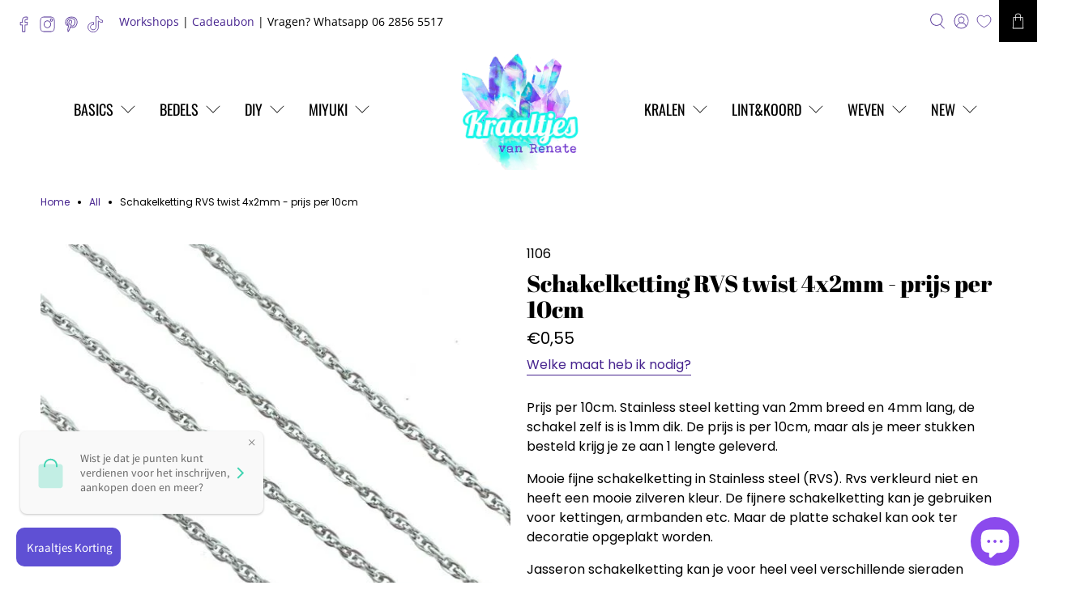

--- FILE ---
content_type: text/html; charset=utf-8
request_url: https://kraaltjesvanrenate.nl/products/schakelketting-rvs-twist-4x2mm-prijs-per-10cm
body_size: 64886
content:


 <!doctype html>
<html class="no-js no-touch" lang="nl">
<head> <script>
    window.Store = window.Store || {};
    window.Store.id = 6295978097;</script> <meta charset="utf-8"> <meta http-equiv="cleartype" content="on"> <meta name="robots" content="index,follow"> <meta name="viewport" content="width=device-width,initial-scale=1"> <meta name="theme-color" content="#ffffff"> <link rel="canonical" href="https://kraaltjesvanrenate.nl/products/schakelketting-rvs-twist-4x2mm-prijs-per-10cm"><title>Schakelketting RVS twist 4x2mm - prijs per 10cm - Kraaltjes van Renate</title> <!-- DNS prefetches --> <link rel="dns-prefetch" href="https://cdn.shopify.com"> <link rel="dns-prefetch" href="https://fonts.shopify.com"> <link rel="dns-prefetch" href="https://monorail-edge.shopifysvc.com"> <link rel="dns-prefetch" href="https://ajax.googleapis.com"> <!-- Preconnects --> <link rel="preconnect" href="https://cdn.shopify.com" crossorigin> <link rel="preconnect" href="https://fonts.shopify.com" crossorigin> <link rel="preconnect" href="https://monorail-edge.shopifysvc.com"> <link rel="preconnect" href="https://ajax.googleapis.com"> <!-- Preloads --> <!-- Preload CSS --> <link rel="preload" href="//kraaltjesvanrenate.nl/cdn/shop/t/47/assets/fancybox.css?v=30466120580444283401738255489" as="style"> <link rel="preload" href="//kraaltjesvanrenate.nl/cdn/shop/t/47/assets/styles.css?v=36642468055576981471761998212" as="style"> <!-- Preload JS --> <link rel="preload" href="https://ajax.googleapis.com/ajax/libs/jquery/3.6.0/jquery.min.js" as="script"> <link rel="preload" href="//kraaltjesvanrenate.nl/cdn/shop/t/47/assets/vendors.js?v=11282825012671617991738255489" as="script"> <link rel="preload" href="//kraaltjesvanrenate.nl/cdn/shop/t/47/assets/utilities.js?v=17547107198205258051738255489" as="script"> <link rel="preload" href="//kraaltjesvanrenate.nl/cdn/shop/t/47/assets/app.js?v=157226998940186471041738255489" as="script"> <link rel="preload" href="/services/javascripts/currencies.js" as="script"> <link rel="preload" href="//kraaltjesvanrenate.nl/cdn/shop/t/47/assets/currencyConversion.js?v=131509219858779596601738255489" as="script"> <!-- CSS for Flex --> <link rel="stylesheet" href="//kraaltjesvanrenate.nl/cdn/shop/t/47/assets/fancybox.css?v=30466120580444283401738255489"> <link rel="stylesheet" href="//kraaltjesvanrenate.nl/cdn/shop/t/47/assets/styles.css?v=36642468055576981471761998212"> <script>
    window.PXUTheme = window.PXUTheme || {};
    window.PXUTheme.version = '5.0.1';
    window.PXUTheme.name = 'Flex';</script> <script>
    

window.PXUTheme = window.PXUTheme || {};


window.PXUTheme.info = {
  name: 'Flex',
  version: '3.0.0'
}


window.PXUTheme.currency = {};
window.PXUTheme.currency.show_multiple_currencies = false;
window.PXUTheme.currency.presentment_currency = "EUR";
window.PXUTheme.currency.default_currency = "EUR";
window.PXUTheme.currency.display_format = "money_format";
window.PXUTheme.currency.money_format = "€{{amount_with_comma_separator}}";
window.PXUTheme.currency.money_format_no_currency = "€{{amount_with_comma_separator}}";
window.PXUTheme.currency.money_format_currency = "€{{amount_with_comma_separator}} EUR";
window.PXUTheme.currency.native_multi_currency = true;
window.PXUTheme.currency.iso_code = "EUR";
window.PXUTheme.currency.symbol = "€";



window.PXUTheme.allCountryOptionTags = "\u003coption value=\"Netherlands\" data-provinces=\"[]\"\u003eNederland\u003c\/option\u003e\n\u003coption value=\"Belgium\" data-provinces=\"[]\"\u003eBelgië\u003c\/option\u003e\n\u003coption value=\"---\" data-provinces=\"[]\"\u003e---\u003c\/option\u003e\n\u003coption value=\"Afghanistan\" data-provinces=\"[]\"\u003eAfghanistan\u003c\/option\u003e\n\u003coption value=\"Aland Islands\" data-provinces=\"[]\"\u003eÅland\u003c\/option\u003e\n\u003coption value=\"Albania\" data-provinces=\"[]\"\u003eAlbanië\u003c\/option\u003e\n\u003coption value=\"Algeria\" data-provinces=\"[]\"\u003eAlgerije\u003c\/option\u003e\n\u003coption value=\"Andorra\" data-provinces=\"[]\"\u003eAndorra\u003c\/option\u003e\n\u003coption value=\"Angola\" data-provinces=\"[]\"\u003eAngola\u003c\/option\u003e\n\u003coption value=\"Anguilla\" data-provinces=\"[]\"\u003eAnguilla\u003c\/option\u003e\n\u003coption value=\"Antigua And Barbuda\" data-provinces=\"[]\"\u003eAntigua en Barbuda\u003c\/option\u003e\n\u003coption value=\"Argentina\" data-provinces=\"[[\u0026quot;Buenos Aires\u0026quot;,\u0026quot;Buenos Aires\u0026quot;],[\u0026quot;Catamarca\u0026quot;,\u0026quot;Catamarca\u0026quot;],[\u0026quot;Chaco\u0026quot;,\u0026quot;Chaco\u0026quot;],[\u0026quot;Chubut\u0026quot;,\u0026quot;Chubut\u0026quot;],[\u0026quot;Ciudad Autónoma de Buenos Aires\u0026quot;,\u0026quot;Buenos Aires²\u0026quot;],[\u0026quot;Corrientes\u0026quot;,\u0026quot;Corrientes\u0026quot;],[\u0026quot;Córdoba\u0026quot;,\u0026quot;Córdoba\u0026quot;],[\u0026quot;Entre Ríos\u0026quot;,\u0026quot;Entre Ríos\u0026quot;],[\u0026quot;Formosa\u0026quot;,\u0026quot;Formosa\u0026quot;],[\u0026quot;Jujuy\u0026quot;,\u0026quot;Jujuy\u0026quot;],[\u0026quot;La Pampa\u0026quot;,\u0026quot;La Pampa\u0026quot;],[\u0026quot;La Rioja\u0026quot;,\u0026quot;La Rioja\u0026quot;],[\u0026quot;Mendoza\u0026quot;,\u0026quot;Mendoza\u0026quot;],[\u0026quot;Misiones\u0026quot;,\u0026quot;Misiones\u0026quot;],[\u0026quot;Neuquén\u0026quot;,\u0026quot;Neuquén\u0026quot;],[\u0026quot;Río Negro\u0026quot;,\u0026quot;Río Negro\u0026quot;],[\u0026quot;Salta\u0026quot;,\u0026quot;Salta\u0026quot;],[\u0026quot;San Juan\u0026quot;,\u0026quot;San Juan\u0026quot;],[\u0026quot;San Luis\u0026quot;,\u0026quot;San Luis\u0026quot;],[\u0026quot;Santa Cruz\u0026quot;,\u0026quot;Santa Cruz\u0026quot;],[\u0026quot;Santa Fe\u0026quot;,\u0026quot;Santa Fe\u0026quot;],[\u0026quot;Santiago Del Estero\u0026quot;,\u0026quot;Santiago del Estero\u0026quot;],[\u0026quot;Tierra Del Fuego\u0026quot;,\u0026quot;Vuurland, Antarctica en Zuid-Atlantische eilanden\u0026quot;],[\u0026quot;Tucumán\u0026quot;,\u0026quot;Tucumán\u0026quot;]]\"\u003eArgentinië\u003c\/option\u003e\n\u003coption value=\"Armenia\" data-provinces=\"[]\"\u003eArmenië\u003c\/option\u003e\n\u003coption value=\"Aruba\" data-provinces=\"[]\"\u003eAruba\u003c\/option\u003e\n\u003coption value=\"Ascension Island\" data-provinces=\"[]\"\u003eAscension\u003c\/option\u003e\n\u003coption value=\"Australia\" data-provinces=\"[[\u0026quot;Australian Capital Territory\u0026quot;,\u0026quot;Australian Capital Territory\u0026quot;],[\u0026quot;New South Wales\u0026quot;,\u0026quot;Nieuw-Zuid-Wales\u0026quot;],[\u0026quot;Northern Territory\u0026quot;,\u0026quot;Noordelijk Territorium\u0026quot;],[\u0026quot;Queensland\u0026quot;,\u0026quot;Queensland\u0026quot;],[\u0026quot;South Australia\u0026quot;,\u0026quot;Zuid-Australië\u0026quot;],[\u0026quot;Tasmania\u0026quot;,\u0026quot;Tasmanië\u0026quot;],[\u0026quot;Victoria\u0026quot;,\u0026quot;Victoria\u0026quot;],[\u0026quot;Western Australia\u0026quot;,\u0026quot;West-Australië\u0026quot;]]\"\u003eAustralië\u003c\/option\u003e\n\u003coption value=\"Azerbaijan\" data-provinces=\"[]\"\u003eAzerbeidzjan\u003c\/option\u003e\n\u003coption value=\"Bahamas\" data-provinces=\"[]\"\u003eBahama’s\u003c\/option\u003e\n\u003coption value=\"Bahrain\" data-provinces=\"[]\"\u003eBahrein\u003c\/option\u003e\n\u003coption value=\"Bangladesh\" data-provinces=\"[]\"\u003eBangladesh\u003c\/option\u003e\n\u003coption value=\"Barbados\" data-provinces=\"[]\"\u003eBarbados\u003c\/option\u003e\n\u003coption value=\"Belarus\" data-provinces=\"[]\"\u003eBelarus\u003c\/option\u003e\n\u003coption value=\"Belgium\" data-provinces=\"[]\"\u003eBelgië\u003c\/option\u003e\n\u003coption value=\"Belize\" data-provinces=\"[]\"\u003eBelize\u003c\/option\u003e\n\u003coption value=\"Benin\" data-provinces=\"[]\"\u003eBenin\u003c\/option\u003e\n\u003coption value=\"Bermuda\" data-provinces=\"[]\"\u003eBermuda\u003c\/option\u003e\n\u003coption value=\"Bhutan\" data-provinces=\"[]\"\u003eBhutan\u003c\/option\u003e\n\u003coption value=\"Bolivia\" data-provinces=\"[]\"\u003eBolivia\u003c\/option\u003e\n\u003coption value=\"Bosnia And Herzegovina\" data-provinces=\"[]\"\u003eBosnië en Herzegovina\u003c\/option\u003e\n\u003coption value=\"Botswana\" data-provinces=\"[]\"\u003eBotswana\u003c\/option\u003e\n\u003coption value=\"Brazil\" data-provinces=\"[[\u0026quot;Acre\u0026quot;,\u0026quot;Acre\u0026quot;],[\u0026quot;Alagoas\u0026quot;,\u0026quot;Alagoas\u0026quot;],[\u0026quot;Amapá\u0026quot;,\u0026quot;Amapá\u0026quot;],[\u0026quot;Amazonas\u0026quot;,\u0026quot;Amazonas\u0026quot;],[\u0026quot;Bahia\u0026quot;,\u0026quot;Bahia\u0026quot;],[\u0026quot;Ceará\u0026quot;,\u0026quot;Ceará\u0026quot;],[\u0026quot;Distrito Federal\u0026quot;,\u0026quot;Federaal District\u0026quot;],[\u0026quot;Espírito Santo\u0026quot;,\u0026quot;Espírito Santo\u0026quot;],[\u0026quot;Goiás\u0026quot;,\u0026quot;Goiás\u0026quot;],[\u0026quot;Maranhão\u0026quot;,\u0026quot;Maranhão\u0026quot;],[\u0026quot;Mato Grosso\u0026quot;,\u0026quot;Mato Grosso\u0026quot;],[\u0026quot;Mato Grosso do Sul\u0026quot;,\u0026quot;Mato Grosso do Sul\u0026quot;],[\u0026quot;Minas Gerais\u0026quot;,\u0026quot;Minas Gerais\u0026quot;],[\u0026quot;Paraná\u0026quot;,\u0026quot;Paraná\u0026quot;],[\u0026quot;Paraíba\u0026quot;,\u0026quot;Paraíba\u0026quot;],[\u0026quot;Pará\u0026quot;,\u0026quot;Pará\u0026quot;],[\u0026quot;Pernambuco\u0026quot;,\u0026quot;Pernambuco\u0026quot;],[\u0026quot;Piauí\u0026quot;,\u0026quot;Piauí\u0026quot;],[\u0026quot;Rio Grande do Norte\u0026quot;,\u0026quot;Rio Grande do Norte\u0026quot;],[\u0026quot;Rio Grande do Sul\u0026quot;,\u0026quot;Rio Grande do Sul\u0026quot;],[\u0026quot;Rio de Janeiro\u0026quot;,\u0026quot;Rio de Janeiro\u0026quot;],[\u0026quot;Rondônia\u0026quot;,\u0026quot;Rondônia\u0026quot;],[\u0026quot;Roraima\u0026quot;,\u0026quot;Roraima\u0026quot;],[\u0026quot;Santa Catarina\u0026quot;,\u0026quot;Santa Catarina\u0026quot;],[\u0026quot;Sergipe\u0026quot;,\u0026quot;Sergipe\u0026quot;],[\u0026quot;São Paulo\u0026quot;,\u0026quot;São Paulo\u0026quot;],[\u0026quot;Tocantins\u0026quot;,\u0026quot;Tocantins\u0026quot;]]\"\u003eBrazilië\u003c\/option\u003e\n\u003coption value=\"British Indian Ocean Territory\" data-provinces=\"[]\"\u003eBrits Indische Oceaanterritorium\u003c\/option\u003e\n\u003coption value=\"Virgin Islands, British\" data-provinces=\"[]\"\u003eBritse Maagdeneilanden\u003c\/option\u003e\n\u003coption value=\"Brunei\" data-provinces=\"[]\"\u003eBrunei\u003c\/option\u003e\n\u003coption value=\"Bulgaria\" data-provinces=\"[]\"\u003eBulgarije\u003c\/option\u003e\n\u003coption value=\"Burkina Faso\" data-provinces=\"[]\"\u003eBurkina Faso\u003c\/option\u003e\n\u003coption value=\"Burundi\" data-provinces=\"[]\"\u003eBurundi\u003c\/option\u003e\n\u003coption value=\"Cambodia\" data-provinces=\"[]\"\u003eCambodja\u003c\/option\u003e\n\u003coption value=\"Canada\" data-provinces=\"[[\u0026quot;Alberta\u0026quot;,\u0026quot;Alberta\u0026quot;],[\u0026quot;British Columbia\u0026quot;,\u0026quot;Brits-Columbia\u0026quot;],[\u0026quot;Manitoba\u0026quot;,\u0026quot;Manitoba\u0026quot;],[\u0026quot;New Brunswick\u0026quot;,\u0026quot;New Brunswick\u0026quot;],[\u0026quot;Newfoundland and Labrador\u0026quot;,\u0026quot;Newfoundland en Labrador\u0026quot;],[\u0026quot;Northwest Territories\u0026quot;,\u0026quot;Northwest Territories\u0026quot;],[\u0026quot;Nova Scotia\u0026quot;,\u0026quot;Nova Scotia\u0026quot;],[\u0026quot;Nunavut\u0026quot;,\u0026quot;Nunavut\u0026quot;],[\u0026quot;Ontario\u0026quot;,\u0026quot;Ontario\u0026quot;],[\u0026quot;Prince Edward Island\u0026quot;,\u0026quot;Prins Edwardeiland\u0026quot;],[\u0026quot;Quebec\u0026quot;,\u0026quot;Québec\u0026quot;],[\u0026quot;Saskatchewan\u0026quot;,\u0026quot;Saskatchewan\u0026quot;],[\u0026quot;Yukon\u0026quot;,\u0026quot;Yukon\u0026quot;]]\"\u003eCanada\u003c\/option\u003e\n\u003coption value=\"Caribbean Netherlands\" data-provinces=\"[]\"\u003eCaribisch Nederland\u003c\/option\u003e\n\u003coption value=\"Central African Republic\" data-provinces=\"[]\"\u003eCentraal-Afrikaanse Republiek\u003c\/option\u003e\n\u003coption value=\"Chile\" data-provinces=\"[[\u0026quot;Antofagasta\u0026quot;,\u0026quot;Antofagasta\u0026quot;],[\u0026quot;Araucanía\u0026quot;,\u0026quot;Araucanía\u0026quot;],[\u0026quot;Arica and Parinacota\u0026quot;,\u0026quot;Arica y Parinacota\u0026quot;],[\u0026quot;Atacama\u0026quot;,\u0026quot;Atacama\u0026quot;],[\u0026quot;Aysén\u0026quot;,\u0026quot;Aysén del General Carlos Ibáñez del Campo\u0026quot;],[\u0026quot;Biobío\u0026quot;,\u0026quot;Bío-Bío\u0026quot;],[\u0026quot;Coquimbo\u0026quot;,\u0026quot;Coquimbo\u0026quot;],[\u0026quot;Los Lagos\u0026quot;,\u0026quot;Los Lagos\u0026quot;],[\u0026quot;Los Ríos\u0026quot;,\u0026quot;Los Ríos\u0026quot;],[\u0026quot;Magallanes\u0026quot;,\u0026quot;Magallanes y la Antártica Chilena\u0026quot;],[\u0026quot;Maule\u0026quot;,\u0026quot;Maule\u0026quot;],[\u0026quot;O\u0026#39;Higgins\u0026quot;,\u0026quot;Libertador General Bernardo O’Higgins\u0026quot;],[\u0026quot;Santiago\u0026quot;,\u0026quot;Región Metropolitana de Santiago\u0026quot;],[\u0026quot;Tarapacá\u0026quot;,\u0026quot;Tarapacá\u0026quot;],[\u0026quot;Valparaíso\u0026quot;,\u0026quot;Valparaíso\u0026quot;],[\u0026quot;Ñuble\u0026quot;,\u0026quot;Ñuble\u0026quot;]]\"\u003eChili\u003c\/option\u003e\n\u003coption value=\"China\" data-provinces=\"[[\u0026quot;Anhui\u0026quot;,\u0026quot;Anhui\u0026quot;],[\u0026quot;Beijing\u0026quot;,\u0026quot;Peking\u0026quot;],[\u0026quot;Chongqing\u0026quot;,\u0026quot;Chongqing\u0026quot;],[\u0026quot;Fujian\u0026quot;,\u0026quot;Fujian\u0026quot;],[\u0026quot;Gansu\u0026quot;,\u0026quot;Gansu\u0026quot;],[\u0026quot;Guangdong\u0026quot;,\u0026quot;Guangdong\u0026quot;],[\u0026quot;Guangxi\u0026quot;,\u0026quot;Guangxi\u0026quot;],[\u0026quot;Guizhou\u0026quot;,\u0026quot;Guizhou\u0026quot;],[\u0026quot;Hainan\u0026quot;,\u0026quot;Hainan\u0026quot;],[\u0026quot;Hebei\u0026quot;,\u0026quot;Hebei\u0026quot;],[\u0026quot;Heilongjiang\u0026quot;,\u0026quot;Heilongjiang\u0026quot;],[\u0026quot;Henan\u0026quot;,\u0026quot;Henan\u0026quot;],[\u0026quot;Hubei\u0026quot;,\u0026quot;Hubei\u0026quot;],[\u0026quot;Hunan\u0026quot;,\u0026quot;Hunan\u0026quot;],[\u0026quot;Inner Mongolia\u0026quot;,\u0026quot;Binnen-Mongolië\u0026quot;],[\u0026quot;Jiangsu\u0026quot;,\u0026quot;Jiangsu\u0026quot;],[\u0026quot;Jiangxi\u0026quot;,\u0026quot;Jiangxi\u0026quot;],[\u0026quot;Jilin\u0026quot;,\u0026quot;Jilin\u0026quot;],[\u0026quot;Liaoning\u0026quot;,\u0026quot;Liaoning\u0026quot;],[\u0026quot;Ningxia\u0026quot;,\u0026quot;Ningxia\u0026quot;],[\u0026quot;Qinghai\u0026quot;,\u0026quot;Qinghai\u0026quot;],[\u0026quot;Shaanxi\u0026quot;,\u0026quot;Shaanxi\u0026quot;],[\u0026quot;Shandong\u0026quot;,\u0026quot;Shandong\u0026quot;],[\u0026quot;Shanghai\u0026quot;,\u0026quot;Shanghai\u0026quot;],[\u0026quot;Shanxi\u0026quot;,\u0026quot;Shanxi\u0026quot;],[\u0026quot;Sichuan\u0026quot;,\u0026quot;Sichuan\u0026quot;],[\u0026quot;Tianjin\u0026quot;,\u0026quot;Tianjin\u0026quot;],[\u0026quot;Xinjiang\u0026quot;,\u0026quot;Sinkiang\u0026quot;],[\u0026quot;Xizang\u0026quot;,\u0026quot;Tibetaanse Autonome Regio\u0026quot;],[\u0026quot;Yunnan\u0026quot;,\u0026quot;Yunnan\u0026quot;],[\u0026quot;Zhejiang\u0026quot;,\u0026quot;Zhejiang\u0026quot;]]\"\u003eChina\u003c\/option\u003e\n\u003coption value=\"Christmas Island\" data-provinces=\"[]\"\u003eChristmaseiland\u003c\/option\u003e\n\u003coption value=\"Cocos (Keeling) Islands\" data-provinces=\"[]\"\u003eCocoseilanden\u003c\/option\u003e\n\u003coption value=\"Colombia\" data-provinces=\"[[\u0026quot;Amazonas\u0026quot;,\u0026quot;Amazonas\u0026quot;],[\u0026quot;Antioquia\u0026quot;,\u0026quot;Antioquia\u0026quot;],[\u0026quot;Arauca\u0026quot;,\u0026quot;Arauca\u0026quot;],[\u0026quot;Atlántico\u0026quot;,\u0026quot;Atlántico\u0026quot;],[\u0026quot;Bogotá, D.C.\u0026quot;,\u0026quot;Bogota\u0026quot;],[\u0026quot;Bolívar\u0026quot;,\u0026quot;Bolívar\u0026quot;],[\u0026quot;Boyacá\u0026quot;,\u0026quot;Boyacá\u0026quot;],[\u0026quot;Caldas\u0026quot;,\u0026quot;Caldas\u0026quot;],[\u0026quot;Caquetá\u0026quot;,\u0026quot;Caquetá\u0026quot;],[\u0026quot;Casanare\u0026quot;,\u0026quot;Casanare\u0026quot;],[\u0026quot;Cauca\u0026quot;,\u0026quot;Cauca\u0026quot;],[\u0026quot;Cesar\u0026quot;,\u0026quot;Cesar\u0026quot;],[\u0026quot;Chocó\u0026quot;,\u0026quot;Chocó\u0026quot;],[\u0026quot;Cundinamarca\u0026quot;,\u0026quot;Cundinamarca\u0026quot;],[\u0026quot;Córdoba\u0026quot;,\u0026quot;Córdoba\u0026quot;],[\u0026quot;Guainía\u0026quot;,\u0026quot;Guainía\u0026quot;],[\u0026quot;Guaviare\u0026quot;,\u0026quot;Guaviare\u0026quot;],[\u0026quot;Huila\u0026quot;,\u0026quot;Huila\u0026quot;],[\u0026quot;La Guajira\u0026quot;,\u0026quot;La Guajira\u0026quot;],[\u0026quot;Magdalena\u0026quot;,\u0026quot;Magdalena\u0026quot;],[\u0026quot;Meta\u0026quot;,\u0026quot;Meta\u0026quot;],[\u0026quot;Nariño\u0026quot;,\u0026quot;Nariño\u0026quot;],[\u0026quot;Norte de Santander\u0026quot;,\u0026quot;Norte de Santander\u0026quot;],[\u0026quot;Putumayo\u0026quot;,\u0026quot;Putumayo\u0026quot;],[\u0026quot;Quindío\u0026quot;,\u0026quot;Quindío\u0026quot;],[\u0026quot;Risaralda\u0026quot;,\u0026quot;Risaralda\u0026quot;],[\u0026quot;San Andrés, Providencia y Santa Catalina\u0026quot;,\u0026quot;San Andrés en Providencia\u0026quot;],[\u0026quot;Santander\u0026quot;,\u0026quot;Santander\u0026quot;],[\u0026quot;Sucre\u0026quot;,\u0026quot;Sucre\u0026quot;],[\u0026quot;Tolima\u0026quot;,\u0026quot;Tolima\u0026quot;],[\u0026quot;Valle del Cauca\u0026quot;,\u0026quot;Valle del Cauca\u0026quot;],[\u0026quot;Vaupés\u0026quot;,\u0026quot;Vaupés\u0026quot;],[\u0026quot;Vichada\u0026quot;,\u0026quot;Vichada\u0026quot;]]\"\u003eColombia\u003c\/option\u003e\n\u003coption value=\"Comoros\" data-provinces=\"[]\"\u003eComoren\u003c\/option\u003e\n\u003coption value=\"Congo\" data-provinces=\"[]\"\u003eCongo-Brazzaville\u003c\/option\u003e\n\u003coption value=\"Congo, The Democratic Republic Of The\" data-provinces=\"[]\"\u003eCongo-Kinshasa\u003c\/option\u003e\n\u003coption value=\"Cook Islands\" data-provinces=\"[]\"\u003eCookeilanden\u003c\/option\u003e\n\u003coption value=\"Costa Rica\" data-provinces=\"[[\u0026quot;Alajuela\u0026quot;,\u0026quot;Alajuela\u0026quot;],[\u0026quot;Cartago\u0026quot;,\u0026quot;Cartago\u0026quot;],[\u0026quot;Guanacaste\u0026quot;,\u0026quot;Guanacaste\u0026quot;],[\u0026quot;Heredia\u0026quot;,\u0026quot;Heredia\u0026quot;],[\u0026quot;Limón\u0026quot;,\u0026quot;Limón\u0026quot;],[\u0026quot;Puntarenas\u0026quot;,\u0026quot;Puntarenas\u0026quot;],[\u0026quot;San José\u0026quot;,\u0026quot;San José\u0026quot;]]\"\u003eCosta Rica\u003c\/option\u003e\n\u003coption value=\"Curaçao\" data-provinces=\"[]\"\u003eCuraçao\u003c\/option\u003e\n\u003coption value=\"Cyprus\" data-provinces=\"[]\"\u003eCyprus\u003c\/option\u003e\n\u003coption value=\"Denmark\" data-provinces=\"[]\"\u003eDenemarken\u003c\/option\u003e\n\u003coption value=\"Djibouti\" data-provinces=\"[]\"\u003eDjibouti\u003c\/option\u003e\n\u003coption value=\"Dominica\" data-provinces=\"[]\"\u003eDominica\u003c\/option\u003e\n\u003coption value=\"Dominican Republic\" data-provinces=\"[]\"\u003eDominicaanse Republiek\u003c\/option\u003e\n\u003coption value=\"Germany\" data-provinces=\"[]\"\u003eDuitsland\u003c\/option\u003e\n\u003coption value=\"Ecuador\" data-provinces=\"[]\"\u003eEcuador\u003c\/option\u003e\n\u003coption value=\"Egypt\" data-provinces=\"[[\u0026quot;6th of October\u0026quot;,\u0026quot;6 oktober\u0026quot;],[\u0026quot;Al Sharqia\u0026quot;,\u0026quot;Ash Sharqiyah\u0026quot;],[\u0026quot;Alexandria\u0026quot;,\u0026quot;Alexandrië\u0026quot;],[\u0026quot;Aswan\u0026quot;,\u0026quot;Aswan\u0026quot;],[\u0026quot;Asyut\u0026quot;,\u0026quot;Assioet\u0026quot;],[\u0026quot;Beheira\u0026quot;,\u0026quot;Al Buhayrah\u0026quot;],[\u0026quot;Beni Suef\u0026quot;,\u0026quot;Beni Suef\u0026quot;],[\u0026quot;Cairo\u0026quot;,\u0026quot;Caïro\u0026quot;],[\u0026quot;Dakahlia\u0026quot;,\u0026quot;Ad Daqahliyah\u0026quot;],[\u0026quot;Damietta\u0026quot;,\u0026quot;Damietta\u0026quot;],[\u0026quot;Faiyum\u0026quot;,\u0026quot;Fajoem\u0026quot;],[\u0026quot;Gharbia\u0026quot;,\u0026quot;Al Gharbiyah\u0026quot;],[\u0026quot;Giza\u0026quot;,\u0026quot;Gizeh\u0026quot;],[\u0026quot;Helwan\u0026quot;,\u0026quot;Helwan\u0026quot;],[\u0026quot;Ismailia\u0026quot;,\u0026quot;Ismaïlia\u0026quot;],[\u0026quot;Kafr el-Sheikh\u0026quot;,\u0026quot;Kafr el Sheikh\u0026quot;],[\u0026quot;Luxor\u0026quot;,\u0026quot;Luxor\u0026quot;],[\u0026quot;Matrouh\u0026quot;,\u0026quot;Matruh\u0026quot;],[\u0026quot;Minya\u0026quot;,\u0026quot;Minya\u0026quot;],[\u0026quot;Monufia\u0026quot;,\u0026quot;Al Minufiyah\u0026quot;],[\u0026quot;New Valley\u0026quot;,\u0026quot;Nieuwe Vallei\u0026quot;],[\u0026quot;North Sinai\u0026quot;,\u0026quot;Noord-Sinaï\u0026quot;],[\u0026quot;Port Said\u0026quot;,\u0026quot;Port Said\u0026quot;],[\u0026quot;Qalyubia\u0026quot;,\u0026quot;Al Qalyubiyah\u0026quot;],[\u0026quot;Qena\u0026quot;,\u0026quot;Qina\u0026quot;],[\u0026quot;Red Sea\u0026quot;,\u0026quot;Rode Zee\u0026quot;],[\u0026quot;Sohag\u0026quot;,\u0026quot;Suhaj\u0026quot;],[\u0026quot;South Sinai\u0026quot;,\u0026quot;Zuid-Sinaï\u0026quot;],[\u0026quot;Suez\u0026quot;,\u0026quot;Suez\u0026quot;]]\"\u003eEgypte\u003c\/option\u003e\n\u003coption value=\"El Salvador\" data-provinces=\"[[\u0026quot;Ahuachapán\u0026quot;,\u0026quot;Ahuachapán\u0026quot;],[\u0026quot;Cabañas\u0026quot;,\u0026quot;Cabañas\u0026quot;],[\u0026quot;Chalatenango\u0026quot;,\u0026quot;Chalatenango\u0026quot;],[\u0026quot;Cuscatlán\u0026quot;,\u0026quot;Cuscatlán\u0026quot;],[\u0026quot;La Libertad\u0026quot;,\u0026quot;La Libertad\u0026quot;],[\u0026quot;La Paz\u0026quot;,\u0026quot;La Paz\u0026quot;],[\u0026quot;La Unión\u0026quot;,\u0026quot;La Unión\u0026quot;],[\u0026quot;Morazán\u0026quot;,\u0026quot;Morazán\u0026quot;],[\u0026quot;San Miguel\u0026quot;,\u0026quot;San Miguel\u0026quot;],[\u0026quot;San Salvador\u0026quot;,\u0026quot;San Salvador\u0026quot;],[\u0026quot;San Vicente\u0026quot;,\u0026quot;San Vicente\u0026quot;],[\u0026quot;Santa Ana\u0026quot;,\u0026quot;Santa Ana\u0026quot;],[\u0026quot;Sonsonate\u0026quot;,\u0026quot;Sonsonate\u0026quot;],[\u0026quot;Usulután\u0026quot;,\u0026quot;Usulután\u0026quot;]]\"\u003eEl Salvador\u003c\/option\u003e\n\u003coption value=\"Equatorial Guinea\" data-provinces=\"[]\"\u003eEquatoriaal-Guinea\u003c\/option\u003e\n\u003coption value=\"Eritrea\" data-provinces=\"[]\"\u003eEritrea\u003c\/option\u003e\n\u003coption value=\"Estonia\" data-provinces=\"[]\"\u003eEstland\u003c\/option\u003e\n\u003coption value=\"Eswatini\" data-provinces=\"[]\"\u003eEswatini\u003c\/option\u003e\n\u003coption value=\"Ethiopia\" data-provinces=\"[]\"\u003eEthiopië\u003c\/option\u003e\n\u003coption value=\"Faroe Islands\" data-provinces=\"[]\"\u003eFaeröer\u003c\/option\u003e\n\u003coption value=\"Falkland Islands (Malvinas)\" data-provinces=\"[]\"\u003eFalklandeilanden\u003c\/option\u003e\n\u003coption value=\"Fiji\" data-provinces=\"[]\"\u003eFiji\u003c\/option\u003e\n\u003coption value=\"Philippines\" data-provinces=\"[[\u0026quot;Abra\u0026quot;,\u0026quot;Abra\u0026quot;],[\u0026quot;Agusan del Norte\u0026quot;,\u0026quot;Agusan del Norte\u0026quot;],[\u0026quot;Agusan del Sur\u0026quot;,\u0026quot;Agusan del Sur\u0026quot;],[\u0026quot;Aklan\u0026quot;,\u0026quot;Aklan\u0026quot;],[\u0026quot;Albay\u0026quot;,\u0026quot;Albay\u0026quot;],[\u0026quot;Antique\u0026quot;,\u0026quot;Antique\u0026quot;],[\u0026quot;Apayao\u0026quot;,\u0026quot;Apayao\u0026quot;],[\u0026quot;Aurora\u0026quot;,\u0026quot;Aurora\u0026quot;],[\u0026quot;Basilan\u0026quot;,\u0026quot;Basilan\u0026quot;],[\u0026quot;Bataan\u0026quot;,\u0026quot;Bataan\u0026quot;],[\u0026quot;Batanes\u0026quot;,\u0026quot;Batanes\u0026quot;],[\u0026quot;Batangas\u0026quot;,\u0026quot;Batangas\u0026quot;],[\u0026quot;Benguet\u0026quot;,\u0026quot;Benguet\u0026quot;],[\u0026quot;Biliran\u0026quot;,\u0026quot;Biliran\u0026quot;],[\u0026quot;Bohol\u0026quot;,\u0026quot;Bohol\u0026quot;],[\u0026quot;Bukidnon\u0026quot;,\u0026quot;Bukidnon\u0026quot;],[\u0026quot;Bulacan\u0026quot;,\u0026quot;Bulacan\u0026quot;],[\u0026quot;Cagayan\u0026quot;,\u0026quot;Cagayan\u0026quot;],[\u0026quot;Camarines Norte\u0026quot;,\u0026quot;Camarines Norte\u0026quot;],[\u0026quot;Camarines Sur\u0026quot;,\u0026quot;Camarines Sur\u0026quot;],[\u0026quot;Camiguin\u0026quot;,\u0026quot;Camiguin\u0026quot;],[\u0026quot;Capiz\u0026quot;,\u0026quot;Capiz\u0026quot;],[\u0026quot;Catanduanes\u0026quot;,\u0026quot;Catanduanes\u0026quot;],[\u0026quot;Cavite\u0026quot;,\u0026quot;Cavite\u0026quot;],[\u0026quot;Cebu\u0026quot;,\u0026quot;Cebu\u0026quot;],[\u0026quot;Cotabato\u0026quot;,\u0026quot;Cotabato\u0026quot;],[\u0026quot;Davao Occidental\u0026quot;,\u0026quot;Davao Occidental\u0026quot;],[\u0026quot;Davao Oriental\u0026quot;,\u0026quot;Davao Oriental\u0026quot;],[\u0026quot;Davao de Oro\u0026quot;,\u0026quot;Compostela Valley\u0026quot;],[\u0026quot;Davao del Norte\u0026quot;,\u0026quot;Davao del Norte\u0026quot;],[\u0026quot;Davao del Sur\u0026quot;,\u0026quot;Davao del Sur\u0026quot;],[\u0026quot;Dinagat Islands\u0026quot;,\u0026quot;Dinagat Islands\u0026quot;],[\u0026quot;Eastern Samar\u0026quot;,\u0026quot;Eastern Samar\u0026quot;],[\u0026quot;Guimaras\u0026quot;,\u0026quot;Guimaras\u0026quot;],[\u0026quot;Ifugao\u0026quot;,\u0026quot;Ifugao\u0026quot;],[\u0026quot;Ilocos Norte\u0026quot;,\u0026quot;Ilocos Norte\u0026quot;],[\u0026quot;Ilocos Sur\u0026quot;,\u0026quot;Ilocos Sur\u0026quot;],[\u0026quot;Iloilo\u0026quot;,\u0026quot;Iloilo\u0026quot;],[\u0026quot;Isabela\u0026quot;,\u0026quot;Isabela\u0026quot;],[\u0026quot;Kalinga\u0026quot;,\u0026quot;Kalinga\u0026quot;],[\u0026quot;La Union\u0026quot;,\u0026quot;La Union\u0026quot;],[\u0026quot;Laguna\u0026quot;,\u0026quot;Laguna\u0026quot;],[\u0026quot;Lanao del Norte\u0026quot;,\u0026quot;Lanao del Norte\u0026quot;],[\u0026quot;Lanao del Sur\u0026quot;,\u0026quot;Lanao del Sur\u0026quot;],[\u0026quot;Leyte\u0026quot;,\u0026quot;Leyte\u0026quot;],[\u0026quot;Maguindanao\u0026quot;,\u0026quot;Maguindanao\u0026quot;],[\u0026quot;Marinduque\u0026quot;,\u0026quot;Marinduque\u0026quot;],[\u0026quot;Masbate\u0026quot;,\u0026quot;Masbate\u0026quot;],[\u0026quot;Metro Manila\u0026quot;,\u0026quot;National Capital Region\u0026quot;],[\u0026quot;Misamis Occidental\u0026quot;,\u0026quot;Misamis Occidental\u0026quot;],[\u0026quot;Misamis Oriental\u0026quot;,\u0026quot;Misamis Oriental\u0026quot;],[\u0026quot;Mountain Province\u0026quot;,\u0026quot;Mountain Province\u0026quot;],[\u0026quot;Negros Occidental\u0026quot;,\u0026quot;Negros Occidental\u0026quot;],[\u0026quot;Negros Oriental\u0026quot;,\u0026quot;Negros Oriental\u0026quot;],[\u0026quot;Northern Samar\u0026quot;,\u0026quot;Northern Samar\u0026quot;],[\u0026quot;Nueva Ecija\u0026quot;,\u0026quot;Nueva Ecija\u0026quot;],[\u0026quot;Nueva Vizcaya\u0026quot;,\u0026quot;Nueva Vizcaya\u0026quot;],[\u0026quot;Occidental Mindoro\u0026quot;,\u0026quot;Occidental Mindoro\u0026quot;],[\u0026quot;Oriental Mindoro\u0026quot;,\u0026quot;Oriental Mindoro\u0026quot;],[\u0026quot;Palawan\u0026quot;,\u0026quot;Palawan\u0026quot;],[\u0026quot;Pampanga\u0026quot;,\u0026quot;Pampanga\u0026quot;],[\u0026quot;Pangasinan\u0026quot;,\u0026quot;Pangasinan\u0026quot;],[\u0026quot;Quezon\u0026quot;,\u0026quot;Quezon\u0026quot;],[\u0026quot;Quirino\u0026quot;,\u0026quot;Quirino\u0026quot;],[\u0026quot;Rizal\u0026quot;,\u0026quot;Rizal\u0026quot;],[\u0026quot;Romblon\u0026quot;,\u0026quot;Romblon\u0026quot;],[\u0026quot;Samar\u0026quot;,\u0026quot;Samar\u0026quot;],[\u0026quot;Sarangani\u0026quot;,\u0026quot;Sarangani\u0026quot;],[\u0026quot;Siquijor\u0026quot;,\u0026quot;Siquijor\u0026quot;],[\u0026quot;Sorsogon\u0026quot;,\u0026quot;Sorsogon\u0026quot;],[\u0026quot;South Cotabato\u0026quot;,\u0026quot;South Cotabato\u0026quot;],[\u0026quot;Southern Leyte\u0026quot;,\u0026quot;Southern Leyte\u0026quot;],[\u0026quot;Sultan Kudarat\u0026quot;,\u0026quot;Sultan Kudarat\u0026quot;],[\u0026quot;Sulu\u0026quot;,\u0026quot;Sulu\u0026quot;],[\u0026quot;Surigao del Norte\u0026quot;,\u0026quot;Surigao del Norte\u0026quot;],[\u0026quot;Surigao del Sur\u0026quot;,\u0026quot;Surigao del Sur\u0026quot;],[\u0026quot;Tarlac\u0026quot;,\u0026quot;Tarlac\u0026quot;],[\u0026quot;Tawi-Tawi\u0026quot;,\u0026quot;Tawi-Tawi\u0026quot;],[\u0026quot;Zambales\u0026quot;,\u0026quot;Zambales\u0026quot;],[\u0026quot;Zamboanga Sibugay\u0026quot;,\u0026quot;Zamboanga Sibugay\u0026quot;],[\u0026quot;Zamboanga del Norte\u0026quot;,\u0026quot;Zamboanga del Norte\u0026quot;],[\u0026quot;Zamboanga del Sur\u0026quot;,\u0026quot;Zamboanga del Sur\u0026quot;]]\"\u003eFilipijnen\u003c\/option\u003e\n\u003coption value=\"Finland\" data-provinces=\"[]\"\u003eFinland\u003c\/option\u003e\n\u003coption value=\"France\" data-provinces=\"[]\"\u003eFrankrijk\u003c\/option\u003e\n\u003coption value=\"French Guiana\" data-provinces=\"[]\"\u003eFrans-Guyana\u003c\/option\u003e\n\u003coption value=\"French Polynesia\" data-provinces=\"[]\"\u003eFrans-Polynesië\u003c\/option\u003e\n\u003coption value=\"French Southern Territories\" data-provinces=\"[]\"\u003eFranse Gebieden in de zuidelijke Indische Oceaan\u003c\/option\u003e\n\u003coption value=\"Gabon\" data-provinces=\"[]\"\u003eGabon\u003c\/option\u003e\n\u003coption value=\"Gambia\" data-provinces=\"[]\"\u003eGambia\u003c\/option\u003e\n\u003coption value=\"Georgia\" data-provinces=\"[]\"\u003eGeorgië\u003c\/option\u003e\n\u003coption value=\"Ghana\" data-provinces=\"[]\"\u003eGhana\u003c\/option\u003e\n\u003coption value=\"Gibraltar\" data-provinces=\"[]\"\u003eGibraltar\u003c\/option\u003e\n\u003coption value=\"Grenada\" data-provinces=\"[]\"\u003eGrenada\u003c\/option\u003e\n\u003coption value=\"Greece\" data-provinces=\"[]\"\u003eGriekenland\u003c\/option\u003e\n\u003coption value=\"Greenland\" data-provinces=\"[]\"\u003eGroenland\u003c\/option\u003e\n\u003coption value=\"Guadeloupe\" data-provinces=\"[]\"\u003eGuadeloupe\u003c\/option\u003e\n\u003coption value=\"Guatemala\" data-provinces=\"[[\u0026quot;Alta Verapaz\u0026quot;,\u0026quot;Alta Verapaz\u0026quot;],[\u0026quot;Baja Verapaz\u0026quot;,\u0026quot;Baja Verapaz\u0026quot;],[\u0026quot;Chimaltenango\u0026quot;,\u0026quot;Chimaltenango\u0026quot;],[\u0026quot;Chiquimula\u0026quot;,\u0026quot;Chiquimula\u0026quot;],[\u0026quot;El Progreso\u0026quot;,\u0026quot;El Progreso\u0026quot;],[\u0026quot;Escuintla\u0026quot;,\u0026quot;Escuintla\u0026quot;],[\u0026quot;Guatemala\u0026quot;,\u0026quot;Guatemala\u0026quot;],[\u0026quot;Huehuetenango\u0026quot;,\u0026quot;Huehuetenango\u0026quot;],[\u0026quot;Izabal\u0026quot;,\u0026quot;Izabal\u0026quot;],[\u0026quot;Jalapa\u0026quot;,\u0026quot;Jalapa\u0026quot;],[\u0026quot;Jutiapa\u0026quot;,\u0026quot;Jutiapa\u0026quot;],[\u0026quot;Petén\u0026quot;,\u0026quot;Petén\u0026quot;],[\u0026quot;Quetzaltenango\u0026quot;,\u0026quot;Quetzaltenango\u0026quot;],[\u0026quot;Quiché\u0026quot;,\u0026quot;Quiché\u0026quot;],[\u0026quot;Retalhuleu\u0026quot;,\u0026quot;Retalhuleu\u0026quot;],[\u0026quot;Sacatepéquez\u0026quot;,\u0026quot;Sacatepéquez\u0026quot;],[\u0026quot;San Marcos\u0026quot;,\u0026quot;San Marcos\u0026quot;],[\u0026quot;Santa Rosa\u0026quot;,\u0026quot;Santa Rosa\u0026quot;],[\u0026quot;Sololá\u0026quot;,\u0026quot;Sololá\u0026quot;],[\u0026quot;Suchitepéquez\u0026quot;,\u0026quot;Suchitepéquez\u0026quot;],[\u0026quot;Totonicapán\u0026quot;,\u0026quot;Totonicapán\u0026quot;],[\u0026quot;Zacapa\u0026quot;,\u0026quot;Zacapa\u0026quot;]]\"\u003eGuatemala\u003c\/option\u003e\n\u003coption value=\"Guernsey\" data-provinces=\"[]\"\u003eGuernsey\u003c\/option\u003e\n\u003coption value=\"Guinea\" data-provinces=\"[]\"\u003eGuinee\u003c\/option\u003e\n\u003coption value=\"Guinea Bissau\" data-provinces=\"[]\"\u003eGuinee-Bissau\u003c\/option\u003e\n\u003coption value=\"Guyana\" data-provinces=\"[]\"\u003eGuyana\u003c\/option\u003e\n\u003coption value=\"Haiti\" data-provinces=\"[]\"\u003eHaïti\u003c\/option\u003e\n\u003coption value=\"Honduras\" data-provinces=\"[]\"\u003eHonduras\u003c\/option\u003e\n\u003coption value=\"Hungary\" data-provinces=\"[]\"\u003eHongarije\u003c\/option\u003e\n\u003coption value=\"Hong Kong\" data-provinces=\"[[\u0026quot;Hong Kong Island\u0026quot;,\u0026quot;Hong Kong (eiland)\u0026quot;],[\u0026quot;Kowloon\u0026quot;,\u0026quot;Kowloon\u0026quot;],[\u0026quot;New Territories\u0026quot;,\u0026quot;New Territories\u0026quot;]]\"\u003eHongkong SAR van China\u003c\/option\u003e\n\u003coption value=\"Iceland\" data-provinces=\"[]\"\u003eIJsland\u003c\/option\u003e\n\u003coption value=\"Ireland\" data-provinces=\"[[\u0026quot;Carlow\u0026quot;,\u0026quot;County Carlow\u0026quot;],[\u0026quot;Cavan\u0026quot;,\u0026quot;County Cavan\u0026quot;],[\u0026quot;Clare\u0026quot;,\u0026quot;County Clare\u0026quot;],[\u0026quot;Cork\u0026quot;,\u0026quot;County Cork\u0026quot;],[\u0026quot;Donegal\u0026quot;,\u0026quot;County Donegal\u0026quot;],[\u0026quot;Dublin\u0026quot;,\u0026quot;County Dublin\u0026quot;],[\u0026quot;Galway\u0026quot;,\u0026quot;County Galway\u0026quot;],[\u0026quot;Kerry\u0026quot;,\u0026quot;County Kerry\u0026quot;],[\u0026quot;Kildare\u0026quot;,\u0026quot;County Kildare\u0026quot;],[\u0026quot;Kilkenny\u0026quot;,\u0026quot;County Kilkenny\u0026quot;],[\u0026quot;Laois\u0026quot;,\u0026quot;County Laois\u0026quot;],[\u0026quot;Leitrim\u0026quot;,\u0026quot;County Leitrim\u0026quot;],[\u0026quot;Limerick\u0026quot;,\u0026quot;County Limerick\u0026quot;],[\u0026quot;Longford\u0026quot;,\u0026quot;County Longford\u0026quot;],[\u0026quot;Louth\u0026quot;,\u0026quot;County Louth\u0026quot;],[\u0026quot;Mayo\u0026quot;,\u0026quot;County Mayo\u0026quot;],[\u0026quot;Meath\u0026quot;,\u0026quot;County Meath\u0026quot;],[\u0026quot;Monaghan\u0026quot;,\u0026quot;County Monaghan\u0026quot;],[\u0026quot;Offaly\u0026quot;,\u0026quot;County Offaly\u0026quot;],[\u0026quot;Roscommon\u0026quot;,\u0026quot;County Roscommon\u0026quot;],[\u0026quot;Sligo\u0026quot;,\u0026quot;County Sligo\u0026quot;],[\u0026quot;Tipperary\u0026quot;,\u0026quot;County Tipperary\u0026quot;],[\u0026quot;Waterford\u0026quot;,\u0026quot;County Waterford\u0026quot;],[\u0026quot;Westmeath\u0026quot;,\u0026quot;County Westmeath\u0026quot;],[\u0026quot;Wexford\u0026quot;,\u0026quot;County Wexford\u0026quot;],[\u0026quot;Wicklow\u0026quot;,\u0026quot;County Wicklow\u0026quot;]]\"\u003eIerland\u003c\/option\u003e\n\u003coption value=\"India\" data-provinces=\"[[\u0026quot;Andaman and Nicobar Islands\u0026quot;,\u0026quot;Andamanerna och Nikobarerna\u0026quot;],[\u0026quot;Andhra Pradesh\u0026quot;,\u0026quot;Andhra Pradesh\u0026quot;],[\u0026quot;Arunachal Pradesh\u0026quot;,\u0026quot;Arunachal Pradesh\u0026quot;],[\u0026quot;Assam\u0026quot;,\u0026quot;Assam\u0026quot;],[\u0026quot;Bihar\u0026quot;,\u0026quot;Bihar\u0026quot;],[\u0026quot;Chandigarh\u0026quot;,\u0026quot;Chandigarh\u0026quot;],[\u0026quot;Chhattisgarh\u0026quot;,\u0026quot;Chhattisgarh\u0026quot;],[\u0026quot;Dadra and Nagar Haveli\u0026quot;,\u0026quot;Dadra en Nagar Haveli\u0026quot;],[\u0026quot;Daman and Diu\u0026quot;,\u0026quot;Daman en Diu\u0026quot;],[\u0026quot;Delhi\u0026quot;,\u0026quot;Delhi\u0026quot;],[\u0026quot;Goa\u0026quot;,\u0026quot;Goa\u0026quot;],[\u0026quot;Gujarat\u0026quot;,\u0026quot;Gujarat\u0026quot;],[\u0026quot;Haryana\u0026quot;,\u0026quot;Haryana\u0026quot;],[\u0026quot;Himachal Pradesh\u0026quot;,\u0026quot;Himachal Pradesh\u0026quot;],[\u0026quot;Jammu and Kashmir\u0026quot;,\u0026quot;Jammu en Kasjmir\u0026quot;],[\u0026quot;Jharkhand\u0026quot;,\u0026quot;Jharkhand\u0026quot;],[\u0026quot;Karnataka\u0026quot;,\u0026quot;Karnataka\u0026quot;],[\u0026quot;Kerala\u0026quot;,\u0026quot;Kerala\u0026quot;],[\u0026quot;Ladakh\u0026quot;,\u0026quot;Ladakh\u0026quot;],[\u0026quot;Lakshadweep\u0026quot;,\u0026quot;Laccadiven\u0026quot;],[\u0026quot;Madhya Pradesh\u0026quot;,\u0026quot;Madhya Pradesh\u0026quot;],[\u0026quot;Maharashtra\u0026quot;,\u0026quot;Maharashtra\u0026quot;],[\u0026quot;Manipur\u0026quot;,\u0026quot;Manipur\u0026quot;],[\u0026quot;Meghalaya\u0026quot;,\u0026quot;Meghalaya\u0026quot;],[\u0026quot;Mizoram\u0026quot;,\u0026quot;Mizoram\u0026quot;],[\u0026quot;Nagaland\u0026quot;,\u0026quot;Nagaland\u0026quot;],[\u0026quot;Odisha\u0026quot;,\u0026quot;Odisha\u0026quot;],[\u0026quot;Puducherry\u0026quot;,\u0026quot;Puducherry\u0026quot;],[\u0026quot;Punjab\u0026quot;,\u0026quot;Punjab\u0026quot;],[\u0026quot;Rajasthan\u0026quot;,\u0026quot;Rajasthan\u0026quot;],[\u0026quot;Sikkim\u0026quot;,\u0026quot;Sikkim\u0026quot;],[\u0026quot;Tamil Nadu\u0026quot;,\u0026quot;Tamil Nadu\u0026quot;],[\u0026quot;Telangana\u0026quot;,\u0026quot;Telangana\u0026quot;],[\u0026quot;Tripura\u0026quot;,\u0026quot;Tripura\u0026quot;],[\u0026quot;Uttar Pradesh\u0026quot;,\u0026quot;Uttar Pradesh\u0026quot;],[\u0026quot;Uttarakhand\u0026quot;,\u0026quot;Uttarakhand\u0026quot;],[\u0026quot;West Bengal\u0026quot;,\u0026quot;West-Bengalen\u0026quot;]]\"\u003eIndia\u003c\/option\u003e\n\u003coption value=\"Indonesia\" data-provinces=\"[[\u0026quot;Aceh\u0026quot;,\u0026quot;Atjeh\u0026quot;],[\u0026quot;Bali\u0026quot;,\u0026quot;Bali\u0026quot;],[\u0026quot;Bangka Belitung\u0026quot;,\u0026quot;Banka-Billiton\u0026quot;],[\u0026quot;Banten\u0026quot;,\u0026quot;Bantam\u0026quot;],[\u0026quot;Bengkulu\u0026quot;,\u0026quot;Bengkulu\u0026quot;],[\u0026quot;Gorontalo\u0026quot;,\u0026quot;Gorontalo\u0026quot;],[\u0026quot;Jakarta\u0026quot;,\u0026quot;Jakarta\u0026quot;],[\u0026quot;Jambi\u0026quot;,\u0026quot;Jambi\u0026quot;],[\u0026quot;Jawa Barat\u0026quot;,\u0026quot;West-Java\u0026quot;],[\u0026quot;Jawa Tengah\u0026quot;,\u0026quot;Midden-Java\u0026quot;],[\u0026quot;Jawa Timur\u0026quot;,\u0026quot;Oost-Java\u0026quot;],[\u0026quot;Kalimantan Barat\u0026quot;,\u0026quot;West-Kalimantan\u0026quot;],[\u0026quot;Kalimantan Selatan\u0026quot;,\u0026quot;Zuid-Kalimantan\u0026quot;],[\u0026quot;Kalimantan Tengah\u0026quot;,\u0026quot;Midden-Kalimantan\u0026quot;],[\u0026quot;Kalimantan Timur\u0026quot;,\u0026quot;Oost-Kalimantan\u0026quot;],[\u0026quot;Kalimantan Utara\u0026quot;,\u0026quot;Noord-Kalimantan\u0026quot;],[\u0026quot;Kepulauan Riau\u0026quot;,\u0026quot;Riouwarchipel\u0026quot;],[\u0026quot;Lampung\u0026quot;,\u0026quot;Lampung\u0026quot;],[\u0026quot;Maluku\u0026quot;,\u0026quot;Maluku\u0026quot;],[\u0026quot;Maluku Utara\u0026quot;,\u0026quot;Noord-Molukken\u0026quot;],[\u0026quot;North Sumatra\u0026quot;,\u0026quot;Noord-Sumatra\u0026quot;],[\u0026quot;Nusa Tenggara Barat\u0026quot;,\u0026quot;West-Nusa Tenggara\u0026quot;],[\u0026quot;Nusa Tenggara Timur\u0026quot;,\u0026quot;Oost-Nusa Tenggara\u0026quot;],[\u0026quot;Papua\u0026quot;,\u0026quot;Papoea\u0026quot;],[\u0026quot;Papua Barat\u0026quot;,\u0026quot;West-Papoea\u0026quot;],[\u0026quot;Riau\u0026quot;,\u0026quot;Riau\u0026quot;],[\u0026quot;South Sumatra\u0026quot;,\u0026quot;Zuid-Sumatra\u0026quot;],[\u0026quot;Sulawesi Barat\u0026quot;,\u0026quot;West-Celebes\u0026quot;],[\u0026quot;Sulawesi Selatan\u0026quot;,\u0026quot;Zuid-Celebes\u0026quot;],[\u0026quot;Sulawesi Tengah\u0026quot;,\u0026quot;Midden-Celebes\u0026quot;],[\u0026quot;Sulawesi Tenggara\u0026quot;,\u0026quot;Zuidoost-Celebes\u0026quot;],[\u0026quot;Sulawesi Utara\u0026quot;,\u0026quot;Noord-Celebes\u0026quot;],[\u0026quot;West Sumatra\u0026quot;,\u0026quot;West-Sumatra\u0026quot;],[\u0026quot;Yogyakarta\u0026quot;,\u0026quot;Jogjakarta\u0026quot;]]\"\u003eIndonesië\u003c\/option\u003e\n\u003coption value=\"Iraq\" data-provinces=\"[]\"\u003eIrak\u003c\/option\u003e\n\u003coption value=\"Isle Of Man\" data-provinces=\"[]\"\u003eIsle of Man\u003c\/option\u003e\n\u003coption value=\"Israel\" data-provinces=\"[]\"\u003eIsraël\u003c\/option\u003e\n\u003coption value=\"Italy\" data-provinces=\"[[\u0026quot;Agrigento\u0026quot;,\u0026quot;Agrigento\u0026quot;],[\u0026quot;Alessandria\u0026quot;,\u0026quot;Alessandria\u0026quot;],[\u0026quot;Ancona\u0026quot;,\u0026quot;Ancona\u0026quot;],[\u0026quot;Aosta\u0026quot;,\u0026quot;Valle d’Aosta\u0026quot;],[\u0026quot;Arezzo\u0026quot;,\u0026quot;Arezzo\u0026quot;],[\u0026quot;Ascoli Piceno\u0026quot;,\u0026quot;Ascoli Piceno\u0026quot;],[\u0026quot;Asti\u0026quot;,\u0026quot;Asti\u0026quot;],[\u0026quot;Avellino\u0026quot;,\u0026quot;Avellino\u0026quot;],[\u0026quot;Bari\u0026quot;,\u0026quot;Bari\u0026quot;],[\u0026quot;Barletta-Andria-Trani\u0026quot;,\u0026quot;Barletta-Andria-Trani\u0026quot;],[\u0026quot;Belluno\u0026quot;,\u0026quot;Belluno\u0026quot;],[\u0026quot;Benevento\u0026quot;,\u0026quot;Benevento\u0026quot;],[\u0026quot;Bergamo\u0026quot;,\u0026quot;Bergamo\u0026quot;],[\u0026quot;Biella\u0026quot;,\u0026quot;Biella\u0026quot;],[\u0026quot;Bologna\u0026quot;,\u0026quot;Bologna\u0026quot;],[\u0026quot;Bolzano\u0026quot;,\u0026quot;Zuid-Tirol\u0026quot;],[\u0026quot;Brescia\u0026quot;,\u0026quot;Brescia\u0026quot;],[\u0026quot;Brindisi\u0026quot;,\u0026quot;Brindisi\u0026quot;],[\u0026quot;Cagliari\u0026quot;,\u0026quot;Cagliari\u0026quot;],[\u0026quot;Caltanissetta\u0026quot;,\u0026quot;Caltanissetta\u0026quot;],[\u0026quot;Campobasso\u0026quot;,\u0026quot;Campobasso\u0026quot;],[\u0026quot;Carbonia-Iglesias\u0026quot;,\u0026quot;Carbonia-Iglesias\u0026quot;],[\u0026quot;Caserta\u0026quot;,\u0026quot;Caserta\u0026quot;],[\u0026quot;Catania\u0026quot;,\u0026quot;Catania\u0026quot;],[\u0026quot;Catanzaro\u0026quot;,\u0026quot;Catanzaro\u0026quot;],[\u0026quot;Chieti\u0026quot;,\u0026quot;Chieti\u0026quot;],[\u0026quot;Como\u0026quot;,\u0026quot;Como\u0026quot;],[\u0026quot;Cosenza\u0026quot;,\u0026quot;Cosenza\u0026quot;],[\u0026quot;Cremona\u0026quot;,\u0026quot;Cremona\u0026quot;],[\u0026quot;Crotone\u0026quot;,\u0026quot;Crotone\u0026quot;],[\u0026quot;Cuneo\u0026quot;,\u0026quot;Cuneo\u0026quot;],[\u0026quot;Enna\u0026quot;,\u0026quot;Enna\u0026quot;],[\u0026quot;Fermo\u0026quot;,\u0026quot;Fermo\u0026quot;],[\u0026quot;Ferrara\u0026quot;,\u0026quot;Ferrara\u0026quot;],[\u0026quot;Firenze\u0026quot;,\u0026quot;Florence\u0026quot;],[\u0026quot;Foggia\u0026quot;,\u0026quot;Foggia\u0026quot;],[\u0026quot;Forlì-Cesena\u0026quot;,\u0026quot;Forlì-Cesena\u0026quot;],[\u0026quot;Frosinone\u0026quot;,\u0026quot;Frosinone\u0026quot;],[\u0026quot;Genova\u0026quot;,\u0026quot;Genua\u0026quot;],[\u0026quot;Gorizia\u0026quot;,\u0026quot;Gorizia\u0026quot;],[\u0026quot;Grosseto\u0026quot;,\u0026quot;Grosseto\u0026quot;],[\u0026quot;Imperia\u0026quot;,\u0026quot;Imperia\u0026quot;],[\u0026quot;Isernia\u0026quot;,\u0026quot;Isernia\u0026quot;],[\u0026quot;L\u0026#39;Aquila\u0026quot;,\u0026quot;L’Aquila\u0026quot;],[\u0026quot;La Spezia\u0026quot;,\u0026quot;La Spezia\u0026quot;],[\u0026quot;Latina\u0026quot;,\u0026quot;Latina\u0026quot;],[\u0026quot;Lecce\u0026quot;,\u0026quot;Lecce\u0026quot;],[\u0026quot;Lecco\u0026quot;,\u0026quot;Lecco\u0026quot;],[\u0026quot;Livorno\u0026quot;,\u0026quot;Livorno\u0026quot;],[\u0026quot;Lodi\u0026quot;,\u0026quot;Lodi\u0026quot;],[\u0026quot;Lucca\u0026quot;,\u0026quot;Lucca\u0026quot;],[\u0026quot;Macerata\u0026quot;,\u0026quot;Macerata\u0026quot;],[\u0026quot;Mantova\u0026quot;,\u0026quot;Mantua\u0026quot;],[\u0026quot;Massa-Carrara\u0026quot;,\u0026quot;Massa-Carrara\u0026quot;],[\u0026quot;Matera\u0026quot;,\u0026quot;Matera\u0026quot;],[\u0026quot;Medio Campidano\u0026quot;,\u0026quot;Medio Campidano\u0026quot;],[\u0026quot;Messina\u0026quot;,\u0026quot;Messina\u0026quot;],[\u0026quot;Milano\u0026quot;,\u0026quot;Milaan\u0026quot;],[\u0026quot;Modena\u0026quot;,\u0026quot;Modena\u0026quot;],[\u0026quot;Monza e Brianza\u0026quot;,\u0026quot;Monza e Brianza\u0026quot;],[\u0026quot;Napoli\u0026quot;,\u0026quot;Napels\u0026quot;],[\u0026quot;Novara\u0026quot;,\u0026quot;Novara\u0026quot;],[\u0026quot;Nuoro\u0026quot;,\u0026quot;Nuoro\u0026quot;],[\u0026quot;Ogliastra\u0026quot;,\u0026quot;Ogliastra\u0026quot;],[\u0026quot;Olbia-Tempio\u0026quot;,\u0026quot;Olbia-Tempio\u0026quot;],[\u0026quot;Oristano\u0026quot;,\u0026quot;Oristano\u0026quot;],[\u0026quot;Padova\u0026quot;,\u0026quot;Padua\u0026quot;],[\u0026quot;Palermo\u0026quot;,\u0026quot;Palermo\u0026quot;],[\u0026quot;Parma\u0026quot;,\u0026quot;Parma\u0026quot;],[\u0026quot;Pavia\u0026quot;,\u0026quot;Pavia\u0026quot;],[\u0026quot;Perugia\u0026quot;,\u0026quot;Perugia\u0026quot;],[\u0026quot;Pesaro e Urbino\u0026quot;,\u0026quot;Pesaro e Urbino\u0026quot;],[\u0026quot;Pescara\u0026quot;,\u0026quot;Pescara\u0026quot;],[\u0026quot;Piacenza\u0026quot;,\u0026quot;Piacenza\u0026quot;],[\u0026quot;Pisa\u0026quot;,\u0026quot;Pisa\u0026quot;],[\u0026quot;Pistoia\u0026quot;,\u0026quot;Pistoia\u0026quot;],[\u0026quot;Pordenone\u0026quot;,\u0026quot;Pordenone\u0026quot;],[\u0026quot;Potenza\u0026quot;,\u0026quot;Potenza\u0026quot;],[\u0026quot;Prato\u0026quot;,\u0026quot;Prato\u0026quot;],[\u0026quot;Ragusa\u0026quot;,\u0026quot;Ragusa\u0026quot;],[\u0026quot;Ravenna\u0026quot;,\u0026quot;Ravenna\u0026quot;],[\u0026quot;Reggio Calabria\u0026quot;,\u0026quot;Reggio Calabria\u0026quot;],[\u0026quot;Reggio Emilia\u0026quot;,\u0026quot;Reggio Emilia\u0026quot;],[\u0026quot;Rieti\u0026quot;,\u0026quot;Rieti\u0026quot;],[\u0026quot;Rimini\u0026quot;,\u0026quot;Rimini\u0026quot;],[\u0026quot;Roma\u0026quot;,\u0026quot;Rome\u0026quot;],[\u0026quot;Rovigo\u0026quot;,\u0026quot;Rovigo\u0026quot;],[\u0026quot;Salerno\u0026quot;,\u0026quot;Salerno\u0026quot;],[\u0026quot;Sassari\u0026quot;,\u0026quot;Sassari\u0026quot;],[\u0026quot;Savona\u0026quot;,\u0026quot;Savona\u0026quot;],[\u0026quot;Siena\u0026quot;,\u0026quot;Siena\u0026quot;],[\u0026quot;Siracusa\u0026quot;,\u0026quot;Syracuse\u0026quot;],[\u0026quot;Sondrio\u0026quot;,\u0026quot;Sondrio\u0026quot;],[\u0026quot;Taranto\u0026quot;,\u0026quot;Tarente\u0026quot;],[\u0026quot;Teramo\u0026quot;,\u0026quot;Teramo\u0026quot;],[\u0026quot;Terni\u0026quot;,\u0026quot;Terni\u0026quot;],[\u0026quot;Torino\u0026quot;,\u0026quot;Turijn\u0026quot;],[\u0026quot;Trapani\u0026quot;,\u0026quot;Trapani\u0026quot;],[\u0026quot;Trento\u0026quot;,\u0026quot;Trente\u0026quot;],[\u0026quot;Treviso\u0026quot;,\u0026quot;Treviso\u0026quot;],[\u0026quot;Trieste\u0026quot;,\u0026quot;Triëst\u0026quot;],[\u0026quot;Udine\u0026quot;,\u0026quot;Udine\u0026quot;],[\u0026quot;Varese\u0026quot;,\u0026quot;Varese\u0026quot;],[\u0026quot;Venezia\u0026quot;,\u0026quot;Venetië\u0026quot;],[\u0026quot;Verbano-Cusio-Ossola\u0026quot;,\u0026quot;Verbano-Cusio-Ossola\u0026quot;],[\u0026quot;Vercelli\u0026quot;,\u0026quot;Vercelli\u0026quot;],[\u0026quot;Verona\u0026quot;,\u0026quot;Verona\u0026quot;],[\u0026quot;Vibo Valentia\u0026quot;,\u0026quot;Vibo Valentia\u0026quot;],[\u0026quot;Vicenza\u0026quot;,\u0026quot;Vicenza\u0026quot;],[\u0026quot;Viterbo\u0026quot;,\u0026quot;Viterbo\u0026quot;]]\"\u003eItalië\u003c\/option\u003e\n\u003coption value=\"Côte d'Ivoire\" data-provinces=\"[]\"\u003eIvoorkust\u003c\/option\u003e\n\u003coption value=\"Jamaica\" data-provinces=\"[]\"\u003eJamaica\u003c\/option\u003e\n\u003coption value=\"Japan\" data-provinces=\"[[\u0026quot;Aichi\u0026quot;,\u0026quot;Aichi\u0026quot;],[\u0026quot;Akita\u0026quot;,\u0026quot;Akita\u0026quot;],[\u0026quot;Aomori\u0026quot;,\u0026quot;Aomori\u0026quot;],[\u0026quot;Chiba\u0026quot;,\u0026quot;Chiba\u0026quot;],[\u0026quot;Ehime\u0026quot;,\u0026quot;Ehime\u0026quot;],[\u0026quot;Fukui\u0026quot;,\u0026quot;Fukui\u0026quot;],[\u0026quot;Fukuoka\u0026quot;,\u0026quot;Fukuoka\u0026quot;],[\u0026quot;Fukushima\u0026quot;,\u0026quot;Fukushima\u0026quot;],[\u0026quot;Gifu\u0026quot;,\u0026quot;Gifu\u0026quot;],[\u0026quot;Gunma\u0026quot;,\u0026quot;Gunma\u0026quot;],[\u0026quot;Hiroshima\u0026quot;,\u0026quot;Hiroshima\u0026quot;],[\u0026quot;Hokkaidō\u0026quot;,\u0026quot;Prefectuur Hokkaidō\u0026quot;],[\u0026quot;Hyōgo\u0026quot;,\u0026quot;Hyogo\u0026quot;],[\u0026quot;Ibaraki\u0026quot;,\u0026quot;Ibaraki\u0026quot;],[\u0026quot;Ishikawa\u0026quot;,\u0026quot;Ishikawa\u0026quot;],[\u0026quot;Iwate\u0026quot;,\u0026quot;Iwate\u0026quot;],[\u0026quot;Kagawa\u0026quot;,\u0026quot;Kagawa\u0026quot;],[\u0026quot;Kagoshima\u0026quot;,\u0026quot;Kagoshima\u0026quot;],[\u0026quot;Kanagawa\u0026quot;,\u0026quot;Kanagawa\u0026quot;],[\u0026quot;Kumamoto\u0026quot;,\u0026quot;Kumamoto\u0026quot;],[\u0026quot;Kyōto\u0026quot;,\u0026quot;Kioto\u0026quot;],[\u0026quot;Kōchi\u0026quot;,\u0026quot;Kochi\u0026quot;],[\u0026quot;Mie\u0026quot;,\u0026quot;Mie\u0026quot;],[\u0026quot;Miyagi\u0026quot;,\u0026quot;Miyagi\u0026quot;],[\u0026quot;Miyazaki\u0026quot;,\u0026quot;Miyazaki\u0026quot;],[\u0026quot;Nagano\u0026quot;,\u0026quot;Nagano\u0026quot;],[\u0026quot;Nagasaki\u0026quot;,\u0026quot;Nagasaki\u0026quot;],[\u0026quot;Nara\u0026quot;,\u0026quot;Nara\u0026quot;],[\u0026quot;Niigata\u0026quot;,\u0026quot;Niigata\u0026quot;],[\u0026quot;Okayama\u0026quot;,\u0026quot;Okayama\u0026quot;],[\u0026quot;Okinawa\u0026quot;,\u0026quot;Okinawa\u0026quot;],[\u0026quot;Saga\u0026quot;,\u0026quot;Saga\u0026quot;],[\u0026quot;Saitama\u0026quot;,\u0026quot;Saitama\u0026quot;],[\u0026quot;Shiga\u0026quot;,\u0026quot;Shiga\u0026quot;],[\u0026quot;Shimane\u0026quot;,\u0026quot;Shimane\u0026quot;],[\u0026quot;Shizuoka\u0026quot;,\u0026quot;Shizuoka\u0026quot;],[\u0026quot;Tochigi\u0026quot;,\u0026quot;Tochigi\u0026quot;],[\u0026quot;Tokushima\u0026quot;,\u0026quot;Tokushima\u0026quot;],[\u0026quot;Tottori\u0026quot;,\u0026quot;Tottori\u0026quot;],[\u0026quot;Toyama\u0026quot;,\u0026quot;Toyama\u0026quot;],[\u0026quot;Tōkyō\u0026quot;,\u0026quot;Tokio\u0026quot;],[\u0026quot;Wakayama\u0026quot;,\u0026quot;Wakayama\u0026quot;],[\u0026quot;Yamagata\u0026quot;,\u0026quot;Yamagata\u0026quot;],[\u0026quot;Yamaguchi\u0026quot;,\u0026quot;Yamaguchi\u0026quot;],[\u0026quot;Yamanashi\u0026quot;,\u0026quot;Yamanashi\u0026quot;],[\u0026quot;Ōita\u0026quot;,\u0026quot;Oita\u0026quot;],[\u0026quot;Ōsaka\u0026quot;,\u0026quot;Osaka\u0026quot;]]\"\u003eJapan\u003c\/option\u003e\n\u003coption value=\"Yemen\" data-provinces=\"[]\"\u003eJemen\u003c\/option\u003e\n\u003coption value=\"Jersey\" data-provinces=\"[]\"\u003eJersey\u003c\/option\u003e\n\u003coption value=\"Jordan\" data-provinces=\"[]\"\u003eJordanië\u003c\/option\u003e\n\u003coption value=\"Cayman Islands\" data-provinces=\"[]\"\u003eKaaimaneilanden\u003c\/option\u003e\n\u003coption value=\"Cape Verde\" data-provinces=\"[]\"\u003eKaapverdië\u003c\/option\u003e\n\u003coption value=\"Republic of Cameroon\" data-provinces=\"[]\"\u003eKameroen\u003c\/option\u003e\n\u003coption value=\"Kazakhstan\" data-provinces=\"[]\"\u003eKazachstan\u003c\/option\u003e\n\u003coption value=\"Kenya\" data-provinces=\"[]\"\u003eKenia\u003c\/option\u003e\n\u003coption value=\"Kyrgyzstan\" data-provinces=\"[]\"\u003eKirgizië\u003c\/option\u003e\n\u003coption value=\"Kiribati\" data-provinces=\"[]\"\u003eKiribati\u003c\/option\u003e\n\u003coption value=\"United States Minor Outlying Islands\" data-provinces=\"[]\"\u003eKleine afgelegen eilanden van de Verenigde Staten\u003c\/option\u003e\n\u003coption value=\"Kuwait\" data-provinces=\"[[\u0026quot;Al Ahmadi\u0026quot;,\u0026quot;Ahmadi\u0026quot;],[\u0026quot;Al Asimah\u0026quot;,\u0026quot;Al-Asimah\u0026quot;],[\u0026quot;Al Farwaniyah\u0026quot;,\u0026quot;Farwaniya\u0026quot;],[\u0026quot;Al Jahra\u0026quot;,\u0026quot;Jahra\u0026quot;],[\u0026quot;Hawalli\u0026quot;,\u0026quot;Hawalli\u0026quot;],[\u0026quot;Mubarak Al-Kabeer\u0026quot;,\u0026quot;Mubarak Al-Kabier\u0026quot;]]\"\u003eKoeweit\u003c\/option\u003e\n\u003coption value=\"Kosovo\" data-provinces=\"[]\"\u003eKosovo\u003c\/option\u003e\n\u003coption value=\"Croatia\" data-provinces=\"[]\"\u003eKroatië\u003c\/option\u003e\n\u003coption value=\"Lao People's Democratic Republic\" data-provinces=\"[]\"\u003eLaos\u003c\/option\u003e\n\u003coption value=\"Lesotho\" data-provinces=\"[]\"\u003eLesotho\u003c\/option\u003e\n\u003coption value=\"Latvia\" data-provinces=\"[]\"\u003eLetland\u003c\/option\u003e\n\u003coption value=\"Lebanon\" data-provinces=\"[]\"\u003eLibanon\u003c\/option\u003e\n\u003coption value=\"Liberia\" data-provinces=\"[]\"\u003eLiberia\u003c\/option\u003e\n\u003coption value=\"Libyan Arab Jamahiriya\" data-provinces=\"[]\"\u003eLibië\u003c\/option\u003e\n\u003coption value=\"Liechtenstein\" data-provinces=\"[]\"\u003eLiechtenstein\u003c\/option\u003e\n\u003coption value=\"Lithuania\" data-provinces=\"[]\"\u003eLitouwen\u003c\/option\u003e\n\u003coption value=\"Luxembourg\" data-provinces=\"[]\"\u003eLuxemburg\u003c\/option\u003e\n\u003coption value=\"Macao\" data-provinces=\"[]\"\u003eMacau SAR van China\u003c\/option\u003e\n\u003coption value=\"Madagascar\" data-provinces=\"[]\"\u003eMadagaskar\u003c\/option\u003e\n\u003coption value=\"Malawi\" data-provinces=\"[]\"\u003eMalawi\u003c\/option\u003e\n\u003coption value=\"Maldives\" data-provinces=\"[]\"\u003eMaldiven\u003c\/option\u003e\n\u003coption value=\"Malaysia\" data-provinces=\"[[\u0026quot;Johor\u0026quot;,\u0026quot;Johor\u0026quot;],[\u0026quot;Kedah\u0026quot;,\u0026quot;Kedah\u0026quot;],[\u0026quot;Kelantan\u0026quot;,\u0026quot;Kelantan\u0026quot;],[\u0026quot;Kuala Lumpur\u0026quot;,\u0026quot;Kuala Lumpur\u0026quot;],[\u0026quot;Labuan\u0026quot;,\u0026quot;Labuan\u0026quot;],[\u0026quot;Melaka\u0026quot;,\u0026quot;Malakka\u0026quot;],[\u0026quot;Negeri Sembilan\u0026quot;,\u0026quot;Negeri Sembilan\u0026quot;],[\u0026quot;Pahang\u0026quot;,\u0026quot;Pahang\u0026quot;],[\u0026quot;Penang\u0026quot;,\u0026quot;Penang\u0026quot;],[\u0026quot;Perak\u0026quot;,\u0026quot;Perak\u0026quot;],[\u0026quot;Perlis\u0026quot;,\u0026quot;Perlis\u0026quot;],[\u0026quot;Putrajaya\u0026quot;,\u0026quot;Putrajaya\u0026quot;],[\u0026quot;Sabah\u0026quot;,\u0026quot;Sabah\u0026quot;],[\u0026quot;Sarawak\u0026quot;,\u0026quot;Sarawak\u0026quot;],[\u0026quot;Selangor\u0026quot;,\u0026quot;Selangor\u0026quot;],[\u0026quot;Terengganu\u0026quot;,\u0026quot;Terengganu\u0026quot;]]\"\u003eMaleisië\u003c\/option\u003e\n\u003coption value=\"Mali\" data-provinces=\"[]\"\u003eMali\u003c\/option\u003e\n\u003coption value=\"Malta\" data-provinces=\"[]\"\u003eMalta\u003c\/option\u003e\n\u003coption value=\"Morocco\" data-provinces=\"[]\"\u003eMarokko\u003c\/option\u003e\n\u003coption value=\"Martinique\" data-provinces=\"[]\"\u003eMartinique\u003c\/option\u003e\n\u003coption value=\"Mauritania\" data-provinces=\"[]\"\u003eMauritanië\u003c\/option\u003e\n\u003coption value=\"Mauritius\" data-provinces=\"[]\"\u003eMauritius\u003c\/option\u003e\n\u003coption value=\"Mayotte\" data-provinces=\"[]\"\u003eMayotte\u003c\/option\u003e\n\u003coption value=\"Mexico\" data-provinces=\"[[\u0026quot;Aguascalientes\u0026quot;,\u0026quot;Aguascalientes\u0026quot;],[\u0026quot;Baja California\u0026quot;,\u0026quot;Baja California\u0026quot;],[\u0026quot;Baja California Sur\u0026quot;,\u0026quot;Baja California Sur\u0026quot;],[\u0026quot;Campeche\u0026quot;,\u0026quot;Campeche\u0026quot;],[\u0026quot;Chiapas\u0026quot;,\u0026quot;Chiapas\u0026quot;],[\u0026quot;Chihuahua\u0026quot;,\u0026quot;Chihuahua\u0026quot;],[\u0026quot;Ciudad de México\u0026quot;,\u0026quot;Mexico-Stad\u0026quot;],[\u0026quot;Coahuila\u0026quot;,\u0026quot;Coahuila de Zaragoza\u0026quot;],[\u0026quot;Colima\u0026quot;,\u0026quot;Colima\u0026quot;],[\u0026quot;Durango\u0026quot;,\u0026quot;Durango\u0026quot;],[\u0026quot;Guanajuato\u0026quot;,\u0026quot;Guanajuato\u0026quot;],[\u0026quot;Guerrero\u0026quot;,\u0026quot;Guerrero\u0026quot;],[\u0026quot;Hidalgo\u0026quot;,\u0026quot;Hidalgo\u0026quot;],[\u0026quot;Jalisco\u0026quot;,\u0026quot;Jalisco\u0026quot;],[\u0026quot;Michoacán\u0026quot;,\u0026quot;Michoacán de Ocampo\u0026quot;],[\u0026quot;Morelos\u0026quot;,\u0026quot;Morelos\u0026quot;],[\u0026quot;México\u0026quot;,\u0026quot;Mexico\u0026quot;],[\u0026quot;Nayarit\u0026quot;,\u0026quot;Nayarit\u0026quot;],[\u0026quot;Nuevo León\u0026quot;,\u0026quot;Nuevo León\u0026quot;],[\u0026quot;Oaxaca\u0026quot;,\u0026quot;Oaxaca\u0026quot;],[\u0026quot;Puebla\u0026quot;,\u0026quot;Puebla\u0026quot;],[\u0026quot;Querétaro\u0026quot;,\u0026quot;Querétaro de Arteaga\u0026quot;],[\u0026quot;Quintana Roo\u0026quot;,\u0026quot;Quintana Roo\u0026quot;],[\u0026quot;San Luis Potosí\u0026quot;,\u0026quot;San Luis Potosí\u0026quot;],[\u0026quot;Sinaloa\u0026quot;,\u0026quot;Sinaloa\u0026quot;],[\u0026quot;Sonora\u0026quot;,\u0026quot;Sonora\u0026quot;],[\u0026quot;Tabasco\u0026quot;,\u0026quot;Tabasco\u0026quot;],[\u0026quot;Tamaulipas\u0026quot;,\u0026quot;Tamaulipas\u0026quot;],[\u0026quot;Tlaxcala\u0026quot;,\u0026quot;Tlaxcala\u0026quot;],[\u0026quot;Veracruz\u0026quot;,\u0026quot;Veracruz de Ignacio de la Llave\u0026quot;],[\u0026quot;Yucatán\u0026quot;,\u0026quot;Yucatán\u0026quot;],[\u0026quot;Zacatecas\u0026quot;,\u0026quot;Zacatecas\u0026quot;]]\"\u003eMexico\u003c\/option\u003e\n\u003coption value=\"Moldova, Republic of\" data-provinces=\"[]\"\u003eMoldavië\u003c\/option\u003e\n\u003coption value=\"Monaco\" data-provinces=\"[]\"\u003eMonaco\u003c\/option\u003e\n\u003coption value=\"Mongolia\" data-provinces=\"[]\"\u003eMongolië\u003c\/option\u003e\n\u003coption value=\"Montenegro\" data-provinces=\"[]\"\u003eMontenegro\u003c\/option\u003e\n\u003coption value=\"Montserrat\" data-provinces=\"[]\"\u003eMontserrat\u003c\/option\u003e\n\u003coption value=\"Mozambique\" data-provinces=\"[]\"\u003eMozambique\u003c\/option\u003e\n\u003coption value=\"Myanmar\" data-provinces=\"[]\"\u003eMyanmar (Birma)\u003c\/option\u003e\n\u003coption value=\"Namibia\" data-provinces=\"[]\"\u003eNamibië\u003c\/option\u003e\n\u003coption value=\"Nauru\" data-provinces=\"[]\"\u003eNauru\u003c\/option\u003e\n\u003coption value=\"Netherlands\" data-provinces=\"[]\"\u003eNederland\u003c\/option\u003e\n\u003coption value=\"Nepal\" data-provinces=\"[]\"\u003eNepal\u003c\/option\u003e\n\u003coption value=\"Nicaragua\" data-provinces=\"[]\"\u003eNicaragua\u003c\/option\u003e\n\u003coption value=\"New Caledonia\" data-provinces=\"[]\"\u003eNieuw-Caledonië\u003c\/option\u003e\n\u003coption value=\"New Zealand\" data-provinces=\"[[\u0026quot;Auckland\u0026quot;,\u0026quot;Auckland\u0026quot;],[\u0026quot;Bay of Plenty\u0026quot;,\u0026quot;Bay of Plenty\u0026quot;],[\u0026quot;Canterbury\u0026quot;,\u0026quot;Canterbury\u0026quot;],[\u0026quot;Chatham Islands\u0026quot;,\u0026quot;Chathameilanden\u0026quot;],[\u0026quot;Gisborne\u0026quot;,\u0026quot;Gisborne\u0026quot;],[\u0026quot;Hawke\u0026#39;s Bay\u0026quot;,\u0026quot;Hawke’s Bay\u0026quot;],[\u0026quot;Manawatu-Wanganui\u0026quot;,\u0026quot;Manawatu-Wanganui\u0026quot;],[\u0026quot;Marlborough\u0026quot;,\u0026quot;Marlborough\u0026quot;],[\u0026quot;Nelson\u0026quot;,\u0026quot;Nelson\u0026quot;],[\u0026quot;Northland\u0026quot;,\u0026quot;Northland\u0026quot;],[\u0026quot;Otago\u0026quot;,\u0026quot;Otago\u0026quot;],[\u0026quot;Southland\u0026quot;,\u0026quot;Southland\u0026quot;],[\u0026quot;Taranaki\u0026quot;,\u0026quot;Taranaki\u0026quot;],[\u0026quot;Tasman\u0026quot;,\u0026quot;Tasman\u0026quot;],[\u0026quot;Waikato\u0026quot;,\u0026quot;Waikato\u0026quot;],[\u0026quot;Wellington\u0026quot;,\u0026quot;Wellington\u0026quot;],[\u0026quot;West Coast\u0026quot;,\u0026quot;West Coast\u0026quot;]]\"\u003eNieuw-Zeeland\u003c\/option\u003e\n\u003coption value=\"Niger\" data-provinces=\"[]\"\u003eNiger\u003c\/option\u003e\n\u003coption value=\"Nigeria\" data-provinces=\"[[\u0026quot;Abia\u0026quot;,\u0026quot;Abia\u0026quot;],[\u0026quot;Abuja Federal Capital Territory\u0026quot;,\u0026quot;Federal Capital Territory\u0026quot;],[\u0026quot;Adamawa\u0026quot;,\u0026quot;Adamawa\u0026quot;],[\u0026quot;Akwa Ibom\u0026quot;,\u0026quot;Akwa Ibom\u0026quot;],[\u0026quot;Anambra\u0026quot;,\u0026quot;Anambra\u0026quot;],[\u0026quot;Bauchi\u0026quot;,\u0026quot;Bauchi\u0026quot;],[\u0026quot;Bayelsa\u0026quot;,\u0026quot;Bayelsa\u0026quot;],[\u0026quot;Benue\u0026quot;,\u0026quot;Benue\u0026quot;],[\u0026quot;Borno\u0026quot;,\u0026quot;Borno\u0026quot;],[\u0026quot;Cross River\u0026quot;,\u0026quot;Cross River\u0026quot;],[\u0026quot;Delta\u0026quot;,\u0026quot;Delta\u0026quot;],[\u0026quot;Ebonyi\u0026quot;,\u0026quot;Ebonyi\u0026quot;],[\u0026quot;Edo\u0026quot;,\u0026quot;Edo\u0026quot;],[\u0026quot;Ekiti\u0026quot;,\u0026quot;Ekiti\u0026quot;],[\u0026quot;Enugu\u0026quot;,\u0026quot;Enugu\u0026quot;],[\u0026quot;Gombe\u0026quot;,\u0026quot;Gombe\u0026quot;],[\u0026quot;Imo\u0026quot;,\u0026quot;Imo\u0026quot;],[\u0026quot;Jigawa\u0026quot;,\u0026quot;Jigawa\u0026quot;],[\u0026quot;Kaduna\u0026quot;,\u0026quot;Kaduna\u0026quot;],[\u0026quot;Kano\u0026quot;,\u0026quot;Kano\u0026quot;],[\u0026quot;Katsina\u0026quot;,\u0026quot;Katsina\u0026quot;],[\u0026quot;Kebbi\u0026quot;,\u0026quot;Kebbi\u0026quot;],[\u0026quot;Kogi\u0026quot;,\u0026quot;Kogi\u0026quot;],[\u0026quot;Kwara\u0026quot;,\u0026quot;Kwara\u0026quot;],[\u0026quot;Lagos\u0026quot;,\u0026quot;Lagos\u0026quot;],[\u0026quot;Nasarawa\u0026quot;,\u0026quot;Nassarawa\u0026quot;],[\u0026quot;Niger\u0026quot;,\u0026quot;Niger\u0026quot;],[\u0026quot;Ogun\u0026quot;,\u0026quot;Ogun\u0026quot;],[\u0026quot;Ondo\u0026quot;,\u0026quot;Ondo\u0026quot;],[\u0026quot;Osun\u0026quot;,\u0026quot;Osun\u0026quot;],[\u0026quot;Oyo\u0026quot;,\u0026quot;Oyo\u0026quot;],[\u0026quot;Plateau\u0026quot;,\u0026quot;Plateau\u0026quot;],[\u0026quot;Rivers\u0026quot;,\u0026quot;Rivers\u0026quot;],[\u0026quot;Sokoto\u0026quot;,\u0026quot;Sokoto\u0026quot;],[\u0026quot;Taraba\u0026quot;,\u0026quot;Taraba\u0026quot;],[\u0026quot;Yobe\u0026quot;,\u0026quot;Yobe\u0026quot;],[\u0026quot;Zamfara\u0026quot;,\u0026quot;Zamfara\u0026quot;]]\"\u003eNigeria\u003c\/option\u003e\n\u003coption value=\"Niue\" data-provinces=\"[]\"\u003eNiue\u003c\/option\u003e\n\u003coption value=\"North Macedonia\" data-provinces=\"[]\"\u003eNoord-Macedonië\u003c\/option\u003e\n\u003coption value=\"Norway\" data-provinces=\"[]\"\u003eNoorwegen\u003c\/option\u003e\n\u003coption value=\"Norfolk Island\" data-provinces=\"[]\"\u003eNorfolk\u003c\/option\u003e\n\u003coption value=\"Uganda\" data-provinces=\"[]\"\u003eOeganda\u003c\/option\u003e\n\u003coption value=\"Ukraine\" data-provinces=\"[]\"\u003eOekraïne\u003c\/option\u003e\n\u003coption value=\"Uzbekistan\" data-provinces=\"[]\"\u003eOezbekistan\u003c\/option\u003e\n\u003coption value=\"Oman\" data-provinces=\"[]\"\u003eOman\u003c\/option\u003e\n\u003coption value=\"Timor Leste\" data-provinces=\"[]\"\u003eOost-Timor\u003c\/option\u003e\n\u003coption value=\"Austria\" data-provinces=\"[]\"\u003eOostenrijk\u003c\/option\u003e\n\u003coption value=\"Pakistan\" data-provinces=\"[]\"\u003ePakistan\u003c\/option\u003e\n\u003coption value=\"Palestinian Territory, Occupied\" data-provinces=\"[]\"\u003ePalestijnse gebieden\u003c\/option\u003e\n\u003coption value=\"Panama\" data-provinces=\"[[\u0026quot;Bocas del Toro\u0026quot;,\u0026quot;Bocas del Toro\u0026quot;],[\u0026quot;Chiriquí\u0026quot;,\u0026quot;Chiriquí\u0026quot;],[\u0026quot;Coclé\u0026quot;,\u0026quot;Coclé\u0026quot;],[\u0026quot;Colón\u0026quot;,\u0026quot;Colón\u0026quot;],[\u0026quot;Darién\u0026quot;,\u0026quot;Darién\u0026quot;],[\u0026quot;Emberá\u0026quot;,\u0026quot;Emberá-Wounaan\u0026quot;],[\u0026quot;Herrera\u0026quot;,\u0026quot;Herrera\u0026quot;],[\u0026quot;Kuna Yala\u0026quot;,\u0026quot;Kuna Yala\u0026quot;],[\u0026quot;Los Santos\u0026quot;,\u0026quot;Los Santos\u0026quot;],[\u0026quot;Ngöbe-Buglé\u0026quot;,\u0026quot;Ngöbe-Buglé\u0026quot;],[\u0026quot;Panamá\u0026quot;,\u0026quot;Panama\u0026quot;],[\u0026quot;Panamá Oeste\u0026quot;,\u0026quot;Panama Oeste\u0026quot;],[\u0026quot;Veraguas\u0026quot;,\u0026quot;Veraguas\u0026quot;]]\"\u003ePanama\u003c\/option\u003e\n\u003coption value=\"Papua New Guinea\" data-provinces=\"[]\"\u003ePapoea-Nieuw-Guinea\u003c\/option\u003e\n\u003coption value=\"Paraguay\" data-provinces=\"[]\"\u003eParaguay\u003c\/option\u003e\n\u003coption value=\"Peru\" data-provinces=\"[[\u0026quot;Amazonas\u0026quot;,\u0026quot;Amazonas\u0026quot;],[\u0026quot;Apurímac\u0026quot;,\u0026quot;Apurímac\u0026quot;],[\u0026quot;Arequipa\u0026quot;,\u0026quot;Arequipa\u0026quot;],[\u0026quot;Ayacucho\u0026quot;,\u0026quot;Ayacucho\u0026quot;],[\u0026quot;Cajamarca\u0026quot;,\u0026quot;Cajamarca\u0026quot;],[\u0026quot;Callao\u0026quot;,\u0026quot;Callao\u0026quot;],[\u0026quot;Cuzco\u0026quot;,\u0026quot;Cuzco\u0026quot;],[\u0026quot;Huancavelica\u0026quot;,\u0026quot;Huancavelica\u0026quot;],[\u0026quot;Huánuco\u0026quot;,\u0026quot;Huánuco\u0026quot;],[\u0026quot;Ica\u0026quot;,\u0026quot;Ica\u0026quot;],[\u0026quot;Junín\u0026quot;,\u0026quot;Junín\u0026quot;],[\u0026quot;La Libertad\u0026quot;,\u0026quot;La Libertad\u0026quot;],[\u0026quot;Lambayeque\u0026quot;,\u0026quot;Lambayeque\u0026quot;],[\u0026quot;Lima (departamento)\u0026quot;,\u0026quot;Lima\u0026quot;],[\u0026quot;Lima (provincia)\u0026quot;,\u0026quot;Lima²\u0026quot;],[\u0026quot;Loreto\u0026quot;,\u0026quot;Loreto\u0026quot;],[\u0026quot;Madre de Dios\u0026quot;,\u0026quot;Madre de Dios\u0026quot;],[\u0026quot;Moquegua\u0026quot;,\u0026quot;Moquegua\u0026quot;],[\u0026quot;Pasco\u0026quot;,\u0026quot;Pasco\u0026quot;],[\u0026quot;Piura\u0026quot;,\u0026quot;Piura\u0026quot;],[\u0026quot;Puno\u0026quot;,\u0026quot;Puno\u0026quot;],[\u0026quot;San Martín\u0026quot;,\u0026quot;San Martín\u0026quot;],[\u0026quot;Tacna\u0026quot;,\u0026quot;Tacna\u0026quot;],[\u0026quot;Tumbes\u0026quot;,\u0026quot;Tumbes\u0026quot;],[\u0026quot;Ucayali\u0026quot;,\u0026quot;Ucayali\u0026quot;],[\u0026quot;Áncash\u0026quot;,\u0026quot;Ancash\u0026quot;]]\"\u003ePeru\u003c\/option\u003e\n\u003coption value=\"Pitcairn\" data-provinces=\"[]\"\u003ePitcairneilanden\u003c\/option\u003e\n\u003coption value=\"Poland\" data-provinces=\"[]\"\u003ePolen\u003c\/option\u003e\n\u003coption value=\"Portugal\" data-provinces=\"[[\u0026quot;Aveiro\u0026quot;,\u0026quot;Aveiro\u0026quot;],[\u0026quot;Açores\u0026quot;,\u0026quot;Azoren\u0026quot;],[\u0026quot;Beja\u0026quot;,\u0026quot;Beja\u0026quot;],[\u0026quot;Braga\u0026quot;,\u0026quot;Braga\u0026quot;],[\u0026quot;Bragança\u0026quot;,\u0026quot;Bragança\u0026quot;],[\u0026quot;Castelo Branco\u0026quot;,\u0026quot;Castelo Branco\u0026quot;],[\u0026quot;Coimbra\u0026quot;,\u0026quot;Coimbra\u0026quot;],[\u0026quot;Faro\u0026quot;,\u0026quot;Faro\u0026quot;],[\u0026quot;Guarda\u0026quot;,\u0026quot;Guarda\u0026quot;],[\u0026quot;Leiria\u0026quot;,\u0026quot;Leiria\u0026quot;],[\u0026quot;Lisboa\u0026quot;,\u0026quot;Lissabon\u0026quot;],[\u0026quot;Madeira\u0026quot;,\u0026quot;Madeira\u0026quot;],[\u0026quot;Portalegre\u0026quot;,\u0026quot;Portalegre\u0026quot;],[\u0026quot;Porto\u0026quot;,\u0026quot;Porto\u0026quot;],[\u0026quot;Santarém\u0026quot;,\u0026quot;Santarém\u0026quot;],[\u0026quot;Setúbal\u0026quot;,\u0026quot;Setúbal\u0026quot;],[\u0026quot;Viana do Castelo\u0026quot;,\u0026quot;Viana do Castelo\u0026quot;],[\u0026quot;Vila Real\u0026quot;,\u0026quot;Vila Real\u0026quot;],[\u0026quot;Viseu\u0026quot;,\u0026quot;Viseu\u0026quot;],[\u0026quot;Évora\u0026quot;,\u0026quot;Évora\u0026quot;]]\"\u003ePortugal\u003c\/option\u003e\n\u003coption value=\"Qatar\" data-provinces=\"[]\"\u003eQatar\u003c\/option\u003e\n\u003coption value=\"Reunion\" data-provinces=\"[]\"\u003eRéunion\u003c\/option\u003e\n\u003coption value=\"Romania\" data-provinces=\"[[\u0026quot;Alba\u0026quot;,\u0026quot;District Alba\u0026quot;],[\u0026quot;Arad\u0026quot;,\u0026quot;District Arad\u0026quot;],[\u0026quot;Argeș\u0026quot;,\u0026quot;District Argeș\u0026quot;],[\u0026quot;Bacău\u0026quot;,\u0026quot;District Bacău\u0026quot;],[\u0026quot;Bihor\u0026quot;,\u0026quot;District Bihor\u0026quot;],[\u0026quot;Bistrița-Năsăud\u0026quot;,\u0026quot;Bistrița-Năsăud\u0026quot;],[\u0026quot;Botoșani\u0026quot;,\u0026quot;District Botoșani\u0026quot;],[\u0026quot;Brașov\u0026quot;,\u0026quot;District Brașov\u0026quot;],[\u0026quot;Brăila\u0026quot;,\u0026quot;District Brăila\u0026quot;],[\u0026quot;București\u0026quot;,\u0026quot;Boekarest\u0026quot;],[\u0026quot;Buzău\u0026quot;,\u0026quot;District Buzău\u0026quot;],[\u0026quot;Caraș-Severin\u0026quot;,\u0026quot;Caraș-Severin\u0026quot;],[\u0026quot;Cluj\u0026quot;,\u0026quot;District Cluj\u0026quot;],[\u0026quot;Constanța\u0026quot;,\u0026quot;District Constanța\u0026quot;],[\u0026quot;Covasna\u0026quot;,\u0026quot;District Covasna\u0026quot;],[\u0026quot;Călărași\u0026quot;,\u0026quot;District Călărași\u0026quot;],[\u0026quot;Dolj\u0026quot;,\u0026quot;District Dolj\u0026quot;],[\u0026quot;Dâmbovița\u0026quot;,\u0026quot;District Dâmbovița\u0026quot;],[\u0026quot;Galați\u0026quot;,\u0026quot;District Galați\u0026quot;],[\u0026quot;Giurgiu\u0026quot;,\u0026quot;District Giurgiu\u0026quot;],[\u0026quot;Gorj\u0026quot;,\u0026quot;District Gorj\u0026quot;],[\u0026quot;Harghita\u0026quot;,\u0026quot;Harghita\u0026quot;],[\u0026quot;Hunedoara\u0026quot;,\u0026quot;District Hunedoara\u0026quot;],[\u0026quot;Ialomița\u0026quot;,\u0026quot;District Ialomița\u0026quot;],[\u0026quot;Iași\u0026quot;,\u0026quot;District Iași\u0026quot;],[\u0026quot;Ilfov\u0026quot;,\u0026quot;District Ilfov\u0026quot;],[\u0026quot;Maramureș\u0026quot;,\u0026quot;District Maramureș\u0026quot;],[\u0026quot;Mehedinți\u0026quot;,\u0026quot;District Mehedinți\u0026quot;],[\u0026quot;Mureș\u0026quot;,\u0026quot;District Mureș\u0026quot;],[\u0026quot;Neamț\u0026quot;,\u0026quot;District Neamț\u0026quot;],[\u0026quot;Olt\u0026quot;,\u0026quot;District Olt\u0026quot;],[\u0026quot;Prahova\u0026quot;,\u0026quot;District Prahova\u0026quot;],[\u0026quot;Satu Mare\u0026quot;,\u0026quot;District Satu Mare\u0026quot;],[\u0026quot;Sibiu\u0026quot;,\u0026quot;District Sibiu\u0026quot;],[\u0026quot;Suceava\u0026quot;,\u0026quot;District Suceava\u0026quot;],[\u0026quot;Sălaj\u0026quot;,\u0026quot;Sălaj\u0026quot;],[\u0026quot;Teleorman\u0026quot;,\u0026quot;District Teleorman\u0026quot;],[\u0026quot;Timiș\u0026quot;,\u0026quot;District Timiș\u0026quot;],[\u0026quot;Tulcea\u0026quot;,\u0026quot;District Tulcea\u0026quot;],[\u0026quot;Vaslui\u0026quot;,\u0026quot;District Vaslui\u0026quot;],[\u0026quot;Vrancea\u0026quot;,\u0026quot;District Vrancea\u0026quot;],[\u0026quot;Vâlcea\u0026quot;,\u0026quot;District Vâlcea\u0026quot;]]\"\u003eRoemenië\u003c\/option\u003e\n\u003coption value=\"Russia\" data-provinces=\"[[\u0026quot;Altai Krai\u0026quot;,\u0026quot;Kraj Altaj\u0026quot;],[\u0026quot;Altai Republic\u0026quot;,\u0026quot;Altaj\u0026quot;],[\u0026quot;Amur Oblast\u0026quot;,\u0026quot;Oblast Amoer\u0026quot;],[\u0026quot;Arkhangelsk Oblast\u0026quot;,\u0026quot;Oblast Archangelsk\u0026quot;],[\u0026quot;Astrakhan Oblast\u0026quot;,\u0026quot;Oblast Astrachan\u0026quot;],[\u0026quot;Belgorod Oblast\u0026quot;,\u0026quot;Oblast Belgorod\u0026quot;],[\u0026quot;Bryansk Oblast\u0026quot;,\u0026quot;Oblast Brjansk\u0026quot;],[\u0026quot;Chechen Republic\u0026quot;,\u0026quot;Tsjetsjenië\u0026quot;],[\u0026quot;Chelyabinsk Oblast\u0026quot;,\u0026quot;Oblast Tsjeljabinsk\u0026quot;],[\u0026quot;Chukotka Autonomous Okrug\u0026quot;,\u0026quot;Tsjoekotka\u0026quot;],[\u0026quot;Chuvash Republic\u0026quot;,\u0026quot;Tsjoevasjië\u0026quot;],[\u0026quot;Irkutsk Oblast\u0026quot;,\u0026quot;Oblast Irkoetsk\u0026quot;],[\u0026quot;Ivanovo Oblast\u0026quot;,\u0026quot;Oblast Ivanovo\u0026quot;],[\u0026quot;Jewish Autonomous Oblast\u0026quot;,\u0026quot;Joodse Autonome Oblast\u0026quot;],[\u0026quot;Kabardino-Balkarian Republic\u0026quot;,\u0026quot;Kabardië-Balkarië\u0026quot;],[\u0026quot;Kaliningrad Oblast\u0026quot;,\u0026quot;Oblast Kaliningrad\u0026quot;],[\u0026quot;Kaluga Oblast\u0026quot;,\u0026quot;Oblast Kaloega\u0026quot;],[\u0026quot;Kamchatka Krai\u0026quot;,\u0026quot;Kraj Kamtsjatka\u0026quot;],[\u0026quot;Karachay–Cherkess Republic\u0026quot;,\u0026quot;Karatsjaj-Tsjerkessië\u0026quot;],[\u0026quot;Kemerovo Oblast\u0026quot;,\u0026quot;Oblast Kemerovo\u0026quot;],[\u0026quot;Khabarovsk Krai\u0026quot;,\u0026quot;Kraj Chabarovsk\u0026quot;],[\u0026quot;Khanty-Mansi Autonomous Okrug\u0026quot;,\u0026quot;Chanto-Mansië\u0026quot;],[\u0026quot;Kirov Oblast\u0026quot;,\u0026quot;Oblast Kirov\u0026quot;],[\u0026quot;Komi Republic\u0026quot;,\u0026quot;Komi\u0026quot;],[\u0026quot;Kostroma Oblast\u0026quot;,\u0026quot;Oblast Kostroma\u0026quot;],[\u0026quot;Krasnodar Krai\u0026quot;,\u0026quot;Kraj Krasnodar\u0026quot;],[\u0026quot;Krasnoyarsk Krai\u0026quot;,\u0026quot;Kraj Krasnojarsk\u0026quot;],[\u0026quot;Kurgan Oblast\u0026quot;,\u0026quot;Oblast Koergan\u0026quot;],[\u0026quot;Kursk Oblast\u0026quot;,\u0026quot;Oblast Koersk\u0026quot;],[\u0026quot;Leningrad Oblast\u0026quot;,\u0026quot;Oblast Leningrad\u0026quot;],[\u0026quot;Lipetsk Oblast\u0026quot;,\u0026quot;Oblast Lipetsk\u0026quot;],[\u0026quot;Magadan Oblast\u0026quot;,\u0026quot;Oblast Magadan\u0026quot;],[\u0026quot;Mari El Republic\u0026quot;,\u0026quot;Mari El\u0026quot;],[\u0026quot;Moscow\u0026quot;,\u0026quot;Moskou\u0026quot;],[\u0026quot;Moscow Oblast\u0026quot;,\u0026quot;Oblast Moskou\u0026quot;],[\u0026quot;Murmansk Oblast\u0026quot;,\u0026quot;Oblast Moermansk\u0026quot;],[\u0026quot;Nizhny Novgorod Oblast\u0026quot;,\u0026quot;Oblast Nizjni Novgorod\u0026quot;],[\u0026quot;Novgorod Oblast\u0026quot;,\u0026quot;Oblast Novgorod\u0026quot;],[\u0026quot;Novosibirsk Oblast\u0026quot;,\u0026quot;Oblast Novosibirsk\u0026quot;],[\u0026quot;Omsk Oblast\u0026quot;,\u0026quot;Oblast Omsk\u0026quot;],[\u0026quot;Orenburg Oblast\u0026quot;,\u0026quot;Oblast Orenburg\u0026quot;],[\u0026quot;Oryol Oblast\u0026quot;,\u0026quot;Oblast Orjol\u0026quot;],[\u0026quot;Penza Oblast\u0026quot;,\u0026quot;Oblast Penza\u0026quot;],[\u0026quot;Perm Krai\u0026quot;,\u0026quot;Kraj Perm\u0026quot;],[\u0026quot;Primorsky Krai\u0026quot;,\u0026quot;Kraj Primorski\u0026quot;],[\u0026quot;Pskov Oblast\u0026quot;,\u0026quot;Oblast Pskov\u0026quot;],[\u0026quot;Republic of Adygeya\u0026quot;,\u0026quot;Adygea\u0026quot;],[\u0026quot;Republic of Bashkortostan\u0026quot;,\u0026quot;Basjkirostan\u0026quot;],[\u0026quot;Republic of Buryatia\u0026quot;,\u0026quot;Boerjatië\u0026quot;],[\u0026quot;Republic of Dagestan\u0026quot;,\u0026quot;Dagestan\u0026quot;],[\u0026quot;Republic of Ingushetia\u0026quot;,\u0026quot;Ingoesjetië\u0026quot;],[\u0026quot;Republic of Kalmykia\u0026quot;,\u0026quot;Kalmukkië\u0026quot;],[\u0026quot;Republic of Karelia\u0026quot;,\u0026quot;Karelië\u0026quot;],[\u0026quot;Republic of Khakassia\u0026quot;,\u0026quot;Chakassië\u0026quot;],[\u0026quot;Republic of Mordovia\u0026quot;,\u0026quot;Mordovië\u0026quot;],[\u0026quot;Republic of North Ossetia–Alania\u0026quot;,\u0026quot;Noord-Ossetië\u0026quot;],[\u0026quot;Republic of Tatarstan\u0026quot;,\u0026quot;Tatarije\u0026quot;],[\u0026quot;Rostov Oblast\u0026quot;,\u0026quot;Oblast Rostov\u0026quot;],[\u0026quot;Ryazan Oblast\u0026quot;,\u0026quot;Oblast Rjazan\u0026quot;],[\u0026quot;Saint Petersburg\u0026quot;,\u0026quot;Sint-Petersburg\u0026quot;],[\u0026quot;Sakha Republic (Yakutia)\u0026quot;,\u0026quot;Jakoetië\u0026quot;],[\u0026quot;Sakhalin Oblast\u0026quot;,\u0026quot;Oblast Sachalin\u0026quot;],[\u0026quot;Samara Oblast\u0026quot;,\u0026quot;Oblast Samara\u0026quot;],[\u0026quot;Saratov Oblast\u0026quot;,\u0026quot;Oblast Saratov\u0026quot;],[\u0026quot;Smolensk Oblast\u0026quot;,\u0026quot;Oblast Smolensk\u0026quot;],[\u0026quot;Stavropol Krai\u0026quot;,\u0026quot;Kraj Stavropol\u0026quot;],[\u0026quot;Sverdlovsk Oblast\u0026quot;,\u0026quot;Oblast Sverdlovsk\u0026quot;],[\u0026quot;Tambov Oblast\u0026quot;,\u0026quot;Oblast Tambov\u0026quot;],[\u0026quot;Tomsk Oblast\u0026quot;,\u0026quot;Oblast Tomsk\u0026quot;],[\u0026quot;Tula Oblast\u0026quot;,\u0026quot;Oblast Toela\u0026quot;],[\u0026quot;Tver Oblast\u0026quot;,\u0026quot;Oblast Tver\u0026quot;],[\u0026quot;Tyumen Oblast\u0026quot;,\u0026quot;Oblast Tjoemen\u0026quot;],[\u0026quot;Tyva Republic\u0026quot;,\u0026quot;Toeva\u0026quot;],[\u0026quot;Udmurtia\u0026quot;,\u0026quot;Oedmoertië\u0026quot;],[\u0026quot;Ulyanovsk Oblast\u0026quot;,\u0026quot;Oblast Oeljanovsk\u0026quot;],[\u0026quot;Vladimir Oblast\u0026quot;,\u0026quot;Oblast Vladimir\u0026quot;],[\u0026quot;Volgograd Oblast\u0026quot;,\u0026quot;Oblast Wolgograd\u0026quot;],[\u0026quot;Vologda Oblast\u0026quot;,\u0026quot;Oblast Vologda\u0026quot;],[\u0026quot;Voronezh Oblast\u0026quot;,\u0026quot;Oblast Voronezj\u0026quot;],[\u0026quot;Yamalo-Nenets Autonomous Okrug\u0026quot;,\u0026quot;Jamalië\u0026quot;],[\u0026quot;Yaroslavl Oblast\u0026quot;,\u0026quot;Oblast Jaroslavl\u0026quot;],[\u0026quot;Zabaykalsky Krai\u0026quot;,\u0026quot;Kraj Transbaikal\u0026quot;]]\"\u003eRusland\u003c\/option\u003e\n\u003coption value=\"Rwanda\" data-provinces=\"[]\"\u003eRwanda\u003c\/option\u003e\n\u003coption value=\"Saint Kitts And Nevis\" data-provinces=\"[]\"\u003eSaint Kitts en Nevis\u003c\/option\u003e\n\u003coption value=\"Saint Lucia\" data-provinces=\"[]\"\u003eSaint Lucia\u003c\/option\u003e\n\u003coption value=\"St. Vincent\" data-provinces=\"[]\"\u003eSaint Vincent en de Grenadines\u003c\/option\u003e\n\u003coption value=\"Saint Barthélemy\" data-provinces=\"[]\"\u003eSaint-Barthélemy\u003c\/option\u003e\n\u003coption value=\"Saint Martin\" data-provinces=\"[]\"\u003eSaint-Martin\u003c\/option\u003e\n\u003coption value=\"Saint Pierre And Miquelon\" data-provinces=\"[]\"\u003eSaint-Pierre en Miquelon\u003c\/option\u003e\n\u003coption value=\"Solomon Islands\" data-provinces=\"[]\"\u003eSalomonseilanden\u003c\/option\u003e\n\u003coption value=\"Samoa\" data-provinces=\"[]\"\u003eSamoa\u003c\/option\u003e\n\u003coption value=\"San Marino\" data-provinces=\"[]\"\u003eSan Marino\u003c\/option\u003e\n\u003coption value=\"Sao Tome And Principe\" data-provinces=\"[]\"\u003eSao Tomé en Principe\u003c\/option\u003e\n\u003coption value=\"Saudi Arabia\" data-provinces=\"[]\"\u003eSaoedi-Arabië\u003c\/option\u003e\n\u003coption value=\"Senegal\" data-provinces=\"[]\"\u003eSenegal\u003c\/option\u003e\n\u003coption value=\"Serbia\" data-provinces=\"[]\"\u003eServië\u003c\/option\u003e\n\u003coption value=\"Seychelles\" data-provinces=\"[]\"\u003eSeychellen\u003c\/option\u003e\n\u003coption value=\"Sierra Leone\" data-provinces=\"[]\"\u003eSierra Leone\u003c\/option\u003e\n\u003coption value=\"Singapore\" data-provinces=\"[]\"\u003eSingapore\u003c\/option\u003e\n\u003coption value=\"Saint Helena\" data-provinces=\"[]\"\u003eSint-Helena\u003c\/option\u003e\n\u003coption value=\"Sint Maarten\" data-provinces=\"[]\"\u003eSint-Maarten\u003c\/option\u003e\n\u003coption value=\"Slovenia\" data-provinces=\"[]\"\u003eSlovenië\u003c\/option\u003e\n\u003coption value=\"Slovakia\" data-provinces=\"[]\"\u003eSlowakije\u003c\/option\u003e\n\u003coption value=\"Sudan\" data-provinces=\"[]\"\u003eSoedan\u003c\/option\u003e\n\u003coption value=\"Somalia\" data-provinces=\"[]\"\u003eSomalië\u003c\/option\u003e\n\u003coption value=\"Spain\" data-provinces=\"[[\u0026quot;A Coruña\u0026quot;,\u0026quot;A Coruña\u0026quot;],[\u0026quot;Albacete\u0026quot;,\u0026quot;Albacete\u0026quot;],[\u0026quot;Alicante\u0026quot;,\u0026quot;Alicante\u0026quot;],[\u0026quot;Almería\u0026quot;,\u0026quot;Almería\u0026quot;],[\u0026quot;Asturias\u0026quot;,\u0026quot;Asturias\u0026quot;],[\u0026quot;Badajoz\u0026quot;,\u0026quot;Badajoz\u0026quot;],[\u0026quot;Balears\u0026quot;,\u0026quot;Balearen²\u0026quot;],[\u0026quot;Barcelona\u0026quot;,\u0026quot;Barcelona\u0026quot;],[\u0026quot;Burgos\u0026quot;,\u0026quot;Burgos\u0026quot;],[\u0026quot;Cantabria\u0026quot;,\u0026quot;Cantabrië²\u0026quot;],[\u0026quot;Castellón\u0026quot;,\u0026quot;Castellón\u0026quot;],[\u0026quot;Ceuta\u0026quot;,\u0026quot;Ceuta\u0026quot;],[\u0026quot;Ciudad Real\u0026quot;,\u0026quot;Ciudad Real\u0026quot;],[\u0026quot;Cuenca\u0026quot;,\u0026quot;Cuenca\u0026quot;],[\u0026quot;Cáceres\u0026quot;,\u0026quot;Cáceres\u0026quot;],[\u0026quot;Cádiz\u0026quot;,\u0026quot;Cádiz\u0026quot;],[\u0026quot;Córdoba\u0026quot;,\u0026quot;Córdoba\u0026quot;],[\u0026quot;Girona\u0026quot;,\u0026quot;Gerona\u0026quot;],[\u0026quot;Granada\u0026quot;,\u0026quot;Granada\u0026quot;],[\u0026quot;Guadalajara\u0026quot;,\u0026quot;Guadalajara\u0026quot;],[\u0026quot;Guipúzcoa\u0026quot;,\u0026quot;Gipuzkoa\u0026quot;],[\u0026quot;Huelva\u0026quot;,\u0026quot;Huelva\u0026quot;],[\u0026quot;Huesca\u0026quot;,\u0026quot;Huesca\u0026quot;],[\u0026quot;Jaén\u0026quot;,\u0026quot;Jaén\u0026quot;],[\u0026quot;La Rioja\u0026quot;,\u0026quot;La Rioja\u0026quot;],[\u0026quot;Las Palmas\u0026quot;,\u0026quot;Las Palmas\u0026quot;],[\u0026quot;León\u0026quot;,\u0026quot;León\u0026quot;],[\u0026quot;Lleida\u0026quot;,\u0026quot;Lerida\u0026quot;],[\u0026quot;Lugo\u0026quot;,\u0026quot;Lugo\u0026quot;],[\u0026quot;Madrid\u0026quot;,\u0026quot;Madrid\u0026quot;],[\u0026quot;Melilla\u0026quot;,\u0026quot;Melilla\u0026quot;],[\u0026quot;Murcia\u0026quot;,\u0026quot;Murcia\u0026quot;],[\u0026quot;Málaga\u0026quot;,\u0026quot;Málaga\u0026quot;],[\u0026quot;Navarra\u0026quot;,\u0026quot;Navarra²\u0026quot;],[\u0026quot;Ourense\u0026quot;,\u0026quot;Ourense\u0026quot;],[\u0026quot;Palencia\u0026quot;,\u0026quot;Palencia\u0026quot;],[\u0026quot;Pontevedra\u0026quot;,\u0026quot;Pontevedra\u0026quot;],[\u0026quot;Salamanca\u0026quot;,\u0026quot;Salamanca\u0026quot;],[\u0026quot;Santa Cruz de Tenerife\u0026quot;,\u0026quot;Santa Cruz de Tenerife\u0026quot;],[\u0026quot;Segovia\u0026quot;,\u0026quot;Segovia\u0026quot;],[\u0026quot;Sevilla\u0026quot;,\u0026quot;Sevilla\u0026quot;],[\u0026quot;Soria\u0026quot;,\u0026quot;Soria\u0026quot;],[\u0026quot;Tarragona\u0026quot;,\u0026quot;Tarragona\u0026quot;],[\u0026quot;Teruel\u0026quot;,\u0026quot;Teruel\u0026quot;],[\u0026quot;Toledo\u0026quot;,\u0026quot;Toledo\u0026quot;],[\u0026quot;Valencia\u0026quot;,\u0026quot;Valencia\u0026quot;],[\u0026quot;Valladolid\u0026quot;,\u0026quot;Valladolid\u0026quot;],[\u0026quot;Vizcaya\u0026quot;,\u0026quot;Biskaje\u0026quot;],[\u0026quot;Zamora\u0026quot;,\u0026quot;Zamora\u0026quot;],[\u0026quot;Zaragoza\u0026quot;,\u0026quot;Zaragoza\u0026quot;],[\u0026quot;Álava\u0026quot;,\u0026quot;Álava\u0026quot;],[\u0026quot;Ávila\u0026quot;,\u0026quot;Ávila\u0026quot;]]\"\u003eSpanje\u003c\/option\u003e\n\u003coption value=\"Svalbard And Jan Mayen\" data-provinces=\"[]\"\u003eSpitsbergen en Jan Mayen\u003c\/option\u003e\n\u003coption value=\"Sri Lanka\" data-provinces=\"[]\"\u003eSri Lanka\u003c\/option\u003e\n\u003coption value=\"Suriname\" data-provinces=\"[]\"\u003eSuriname\u003c\/option\u003e\n\u003coption value=\"Tajikistan\" data-provinces=\"[]\"\u003eTadzjikistan\u003c\/option\u003e\n\u003coption value=\"Taiwan\" data-provinces=\"[]\"\u003eTaiwan\u003c\/option\u003e\n\u003coption value=\"Tanzania, United Republic Of\" data-provinces=\"[]\"\u003eTanzania\u003c\/option\u003e\n\u003coption value=\"Thailand\" data-provinces=\"[[\u0026quot;Amnat Charoen\u0026quot;,\u0026quot;Changwat Amnat Charoen\u0026quot;],[\u0026quot;Ang Thong\u0026quot;,\u0026quot;Changwat Ang Thong\u0026quot;],[\u0026quot;Bangkok\u0026quot;,\u0026quot;Bangkok\u0026quot;],[\u0026quot;Bueng Kan\u0026quot;,\u0026quot;Bueng Kan\u0026quot;],[\u0026quot;Buriram\u0026quot;,\u0026quot;Changwat Buriram\u0026quot;],[\u0026quot;Chachoengsao\u0026quot;,\u0026quot;Changwat Chachoengsao\u0026quot;],[\u0026quot;Chai Nat\u0026quot;,\u0026quot;Changwat Chainat\u0026quot;],[\u0026quot;Chaiyaphum\u0026quot;,\u0026quot;Changwat Chaiyaphum\u0026quot;],[\u0026quot;Chanthaburi\u0026quot;,\u0026quot;Changwat Chantaburi\u0026quot;],[\u0026quot;Chiang Mai\u0026quot;,\u0026quot;Changwat Chiang Mai\u0026quot;],[\u0026quot;Chiang Rai\u0026quot;,\u0026quot;Changwat Chiang Rai\u0026quot;],[\u0026quot;Chon Buri\u0026quot;,\u0026quot;Changwat Chonburi\u0026quot;],[\u0026quot;Chumphon\u0026quot;,\u0026quot;Changwat Chumphon\u0026quot;],[\u0026quot;Kalasin\u0026quot;,\u0026quot;Changwat Kalasin\u0026quot;],[\u0026quot;Kamphaeng Phet\u0026quot;,\u0026quot;Changwat Kamphaeng Phet\u0026quot;],[\u0026quot;Kanchanaburi\u0026quot;,\u0026quot;Changwat Kanchanaburi\u0026quot;],[\u0026quot;Khon Kaen\u0026quot;,\u0026quot;Changwat Khon Kaen\u0026quot;],[\u0026quot;Krabi\u0026quot;,\u0026quot;Changwat Krabi\u0026quot;],[\u0026quot;Lampang\u0026quot;,\u0026quot;Changwat Lampang\u0026quot;],[\u0026quot;Lamphun\u0026quot;,\u0026quot;Changwat Lamphun\u0026quot;],[\u0026quot;Loei\u0026quot;,\u0026quot;Changwat Loei\u0026quot;],[\u0026quot;Lopburi\u0026quot;,\u0026quot;Changwat Lopburi\u0026quot;],[\u0026quot;Mae Hong Son\u0026quot;,\u0026quot;Changwat Mae Hong Son\u0026quot;],[\u0026quot;Maha Sarakham\u0026quot;,\u0026quot;Changwat Maha Sarakham\u0026quot;],[\u0026quot;Mukdahan\u0026quot;,\u0026quot;Changwat Mukdahan\u0026quot;],[\u0026quot;Nakhon Nayok\u0026quot;,\u0026quot;Changwat Nakhon Nayok\u0026quot;],[\u0026quot;Nakhon Pathom\u0026quot;,\u0026quot;Changwat Nakhon Pathom\u0026quot;],[\u0026quot;Nakhon Phanom\u0026quot;,\u0026quot;Changwat Nakhon Phanom\u0026quot;],[\u0026quot;Nakhon Ratchasima\u0026quot;,\u0026quot;Changwat Nakhon Ratchasima\u0026quot;],[\u0026quot;Nakhon Sawan\u0026quot;,\u0026quot;Changwat Nakhon Sawan\u0026quot;],[\u0026quot;Nakhon Si Thammarat\u0026quot;,\u0026quot;Changwat Nakhon Si Thammarat\u0026quot;],[\u0026quot;Nan\u0026quot;,\u0026quot;Changwat Nan\u0026quot;],[\u0026quot;Narathiwat\u0026quot;,\u0026quot;Changwat Narathiwat\u0026quot;],[\u0026quot;Nong Bua Lam Phu\u0026quot;,\u0026quot;Changwat Nong Bua Lamphu\u0026quot;],[\u0026quot;Nong Khai\u0026quot;,\u0026quot;Changwat Nong Khai\u0026quot;],[\u0026quot;Nonthaburi\u0026quot;,\u0026quot;Changwat Nonthaburi\u0026quot;],[\u0026quot;Pathum Thani\u0026quot;,\u0026quot;Changwat Pathum Thani\u0026quot;],[\u0026quot;Pattani\u0026quot;,\u0026quot;Changwat Pattani\u0026quot;],[\u0026quot;Pattaya\u0026quot;,\u0026quot;Pattaya\u0026quot;],[\u0026quot;Phangnga\u0026quot;,\u0026quot;Changwat Phang Nga\u0026quot;],[\u0026quot;Phatthalung\u0026quot;,\u0026quot;Changwat Phattalung\u0026quot;],[\u0026quot;Phayao\u0026quot;,\u0026quot;Changwat Phayao\u0026quot;],[\u0026quot;Phetchabun\u0026quot;,\u0026quot;Changwat Phetchabun\u0026quot;],[\u0026quot;Phetchaburi\u0026quot;,\u0026quot;Changwat Phetchaburi\u0026quot;],[\u0026quot;Phichit\u0026quot;,\u0026quot;Changwat Phichit\u0026quot;],[\u0026quot;Phitsanulok\u0026quot;,\u0026quot;Changwat Phitsanulok\u0026quot;],[\u0026quot;Phra Nakhon Si Ayutthaya\u0026quot;,\u0026quot;Changwat Ayutthaya\u0026quot;],[\u0026quot;Phrae\u0026quot;,\u0026quot;Changwat Phrae\u0026quot;],[\u0026quot;Phuket\u0026quot;,\u0026quot;Changwat Phuket\u0026quot;],[\u0026quot;Prachin Buri\u0026quot;,\u0026quot;Changwat Prachinburi\u0026quot;],[\u0026quot;Prachuap Khiri Khan\u0026quot;,\u0026quot;Changwat Prachuap Khiri Khan\u0026quot;],[\u0026quot;Ranong\u0026quot;,\u0026quot;Changwat Ranong\u0026quot;],[\u0026quot;Ratchaburi\u0026quot;,\u0026quot;Changwat Ratchaburi\u0026quot;],[\u0026quot;Rayong\u0026quot;,\u0026quot;Changwat Rayong\u0026quot;],[\u0026quot;Roi Et\u0026quot;,\u0026quot;Changwat Roi Et\u0026quot;],[\u0026quot;Sa Kaeo\u0026quot;,\u0026quot;Changwat Sa Kaew\u0026quot;],[\u0026quot;Sakon Nakhon\u0026quot;,\u0026quot;Changwat Sakon Nakhon\u0026quot;],[\u0026quot;Samut Prakan\u0026quot;,\u0026quot;Changwat Samut Prakan\u0026quot;],[\u0026quot;Samut Sakhon\u0026quot;,\u0026quot;Changwat Samut Sakhon\u0026quot;],[\u0026quot;Samut Songkhram\u0026quot;,\u0026quot;Changwat Samut Songkhram\u0026quot;],[\u0026quot;Saraburi\u0026quot;,\u0026quot;Changwat Saraburi\u0026quot;],[\u0026quot;Satun\u0026quot;,\u0026quot;Changwat Satun\u0026quot;],[\u0026quot;Sing Buri\u0026quot;,\u0026quot;Changwat Singburi\u0026quot;],[\u0026quot;Sisaket\u0026quot;,\u0026quot;Changwat Sisaket\u0026quot;],[\u0026quot;Songkhla\u0026quot;,\u0026quot;Changwat Songkhla\u0026quot;],[\u0026quot;Sukhothai\u0026quot;,\u0026quot;Changwat Sukhothai\u0026quot;],[\u0026quot;Suphan Buri\u0026quot;,\u0026quot;Changwat Suphanburi\u0026quot;],[\u0026quot;Surat Thani\u0026quot;,\u0026quot;Changwat Surat Thani\u0026quot;],[\u0026quot;Surin\u0026quot;,\u0026quot;Changwat Surin\u0026quot;],[\u0026quot;Tak\u0026quot;,\u0026quot;Changwat Tak\u0026quot;],[\u0026quot;Trang\u0026quot;,\u0026quot;Changwat Trang\u0026quot;],[\u0026quot;Trat\u0026quot;,\u0026quot;Changwat Trat\u0026quot;],[\u0026quot;Ubon Ratchathani\u0026quot;,\u0026quot;Changwat Ubon Ratchathani\u0026quot;],[\u0026quot;Udon Thani\u0026quot;,\u0026quot;Changwat Udon Thani\u0026quot;],[\u0026quot;Uthai Thani\u0026quot;,\u0026quot;Changwat Uthai Thani\u0026quot;],[\u0026quot;Uttaradit\u0026quot;,\u0026quot;Changwat Uttaradit\u0026quot;],[\u0026quot;Yala\u0026quot;,\u0026quot;Changwat Yala\u0026quot;],[\u0026quot;Yasothon\u0026quot;,\u0026quot;Changwat Yasothon\u0026quot;]]\"\u003eThailand\u003c\/option\u003e\n\u003coption value=\"Togo\" data-provinces=\"[]\"\u003eTogo\u003c\/option\u003e\n\u003coption value=\"Tokelau\" data-provinces=\"[]\"\u003eTokelau\u003c\/option\u003e\n\u003coption value=\"Tonga\" data-provinces=\"[]\"\u003eTonga\u003c\/option\u003e\n\u003coption value=\"Trinidad and Tobago\" data-provinces=\"[]\"\u003eTrinidad en Tobago\u003c\/option\u003e\n\u003coption value=\"Tristan da Cunha\" data-provinces=\"[]\"\u003eTristan da Cunha\u003c\/option\u003e\n\u003coption value=\"Chad\" data-provinces=\"[]\"\u003eTsjaad\u003c\/option\u003e\n\u003coption value=\"Czech Republic\" data-provinces=\"[]\"\u003eTsjechië\u003c\/option\u003e\n\u003coption value=\"Tunisia\" data-provinces=\"[]\"\u003eTunesië\u003c\/option\u003e\n\u003coption value=\"Turkey\" data-provinces=\"[]\"\u003eTurkije\u003c\/option\u003e\n\u003coption value=\"Turkmenistan\" data-provinces=\"[]\"\u003eTurkmenistan\u003c\/option\u003e\n\u003coption value=\"Turks and Caicos Islands\" data-provinces=\"[]\"\u003eTurks- en Caicoseilanden\u003c\/option\u003e\n\u003coption value=\"Tuvalu\" data-provinces=\"[]\"\u003eTuvalu\u003c\/option\u003e\n\u003coption value=\"Uruguay\" data-provinces=\"[[\u0026quot;Artigas\u0026quot;,\u0026quot;Artigas\u0026quot;],[\u0026quot;Canelones\u0026quot;,\u0026quot;Canelones (departement)\u0026quot;],[\u0026quot;Cerro Largo\u0026quot;,\u0026quot;Cerro Largo\u0026quot;],[\u0026quot;Colonia\u0026quot;,\u0026quot;Colonia (departement)\u0026quot;],[\u0026quot;Durazno\u0026quot;,\u0026quot;Durazno\u0026quot;],[\u0026quot;Flores\u0026quot;,\u0026quot;Flores\u0026quot;],[\u0026quot;Florida\u0026quot;,\u0026quot;Florida\u0026quot;],[\u0026quot;Lavalleja\u0026quot;,\u0026quot;Lavalleja\u0026quot;],[\u0026quot;Maldonado\u0026quot;,\u0026quot;Maldonado\u0026quot;],[\u0026quot;Montevideo\u0026quot;,\u0026quot;Montevideo\u0026quot;],[\u0026quot;Paysandú\u0026quot;,\u0026quot;Paysandú\u0026quot;],[\u0026quot;Rivera\u0026quot;,\u0026quot;Rivera\u0026quot;],[\u0026quot;Rocha\u0026quot;,\u0026quot;Rocha\u0026quot;],[\u0026quot;Río Negro\u0026quot;,\u0026quot;Río Negro\u0026quot;],[\u0026quot;Salto\u0026quot;,\u0026quot;Salto\u0026quot;],[\u0026quot;San José\u0026quot;,\u0026quot;San José\u0026quot;],[\u0026quot;Soriano\u0026quot;,\u0026quot;Soriano\u0026quot;],[\u0026quot;Tacuarembó\u0026quot;,\u0026quot;Tacuarembó\u0026quot;],[\u0026quot;Treinta y Tres\u0026quot;,\u0026quot;Treinta y Tres\u0026quot;]]\"\u003eUruguay\u003c\/option\u003e\n\u003coption value=\"Vanuatu\" data-provinces=\"[]\"\u003eVanuatu\u003c\/option\u003e\n\u003coption value=\"Holy See (Vatican City State)\" data-provinces=\"[]\"\u003eVaticaanstad\u003c\/option\u003e\n\u003coption value=\"Venezuela\" data-provinces=\"[[\u0026quot;Amazonas\u0026quot;,\u0026quot;Amazonas\u0026quot;],[\u0026quot;Anzoátegui\u0026quot;,\u0026quot;Anzoátegui\u0026quot;],[\u0026quot;Apure\u0026quot;,\u0026quot;Apure\u0026quot;],[\u0026quot;Aragua\u0026quot;,\u0026quot;Aragua\u0026quot;],[\u0026quot;Barinas\u0026quot;,\u0026quot;Barinas\u0026quot;],[\u0026quot;Bolívar\u0026quot;,\u0026quot;Bolívar\u0026quot;],[\u0026quot;Carabobo\u0026quot;,\u0026quot;Carabobo\u0026quot;],[\u0026quot;Cojedes\u0026quot;,\u0026quot;Cojedes\u0026quot;],[\u0026quot;Delta Amacuro\u0026quot;,\u0026quot;Delta Amacuro\u0026quot;],[\u0026quot;Dependencias Federales\u0026quot;,\u0026quot;Federale gebieden\u0026quot;],[\u0026quot;Distrito Capital\u0026quot;,\u0026quot;Hoofdstedelijk District\u0026quot;],[\u0026quot;Falcón\u0026quot;,\u0026quot;Falcón\u0026quot;],[\u0026quot;Guárico\u0026quot;,\u0026quot;Guárico\u0026quot;],[\u0026quot;La Guaira\u0026quot;,\u0026quot;Vargas\u0026quot;],[\u0026quot;Lara\u0026quot;,\u0026quot;Lara\u0026quot;],[\u0026quot;Miranda\u0026quot;,\u0026quot;Miranda\u0026quot;],[\u0026quot;Monagas\u0026quot;,\u0026quot;Monagas\u0026quot;],[\u0026quot;Mérida\u0026quot;,\u0026quot;Mérida\u0026quot;],[\u0026quot;Nueva Esparta\u0026quot;,\u0026quot;Nueva Esparta\u0026quot;],[\u0026quot;Portuguesa\u0026quot;,\u0026quot;Portuguesa\u0026quot;],[\u0026quot;Sucre\u0026quot;,\u0026quot;Sucre\u0026quot;],[\u0026quot;Trujillo\u0026quot;,\u0026quot;Trujillo\u0026quot;],[\u0026quot;Táchira\u0026quot;,\u0026quot;Táchira\u0026quot;],[\u0026quot;Yaracuy\u0026quot;,\u0026quot;Yaracuy\u0026quot;],[\u0026quot;Zulia\u0026quot;,\u0026quot;Zulia\u0026quot;]]\"\u003eVenezuela\u003c\/option\u003e\n\u003coption value=\"United Kingdom\" data-provinces=\"[[\u0026quot;British Forces\u0026quot;,\u0026quot;British Forces\u0026quot;],[\u0026quot;England\u0026quot;,\u0026quot;Engeland\u0026quot;],[\u0026quot;Northern Ireland\u0026quot;,\u0026quot;Noord-Ierland\u0026quot;],[\u0026quot;Scotland\u0026quot;,\u0026quot;Schotland\u0026quot;],[\u0026quot;Wales\u0026quot;,\u0026quot;Wales\u0026quot;]]\"\u003eVerenigd Koninkrijk\u003c\/option\u003e\n\u003coption value=\"United Arab Emirates\" data-provinces=\"[[\u0026quot;Abu Dhabi\u0026quot;,\u0026quot;Abu Dhabi\u0026quot;],[\u0026quot;Ajman\u0026quot;,\u0026quot;Ajman\u0026quot;],[\u0026quot;Dubai\u0026quot;,\u0026quot;Dubai\u0026quot;],[\u0026quot;Fujairah\u0026quot;,\u0026quot;Fujairah\u0026quot;],[\u0026quot;Ras al-Khaimah\u0026quot;,\u0026quot;Ras al-Khaimah\u0026quot;],[\u0026quot;Sharjah\u0026quot;,\u0026quot;Sharjah\u0026quot;],[\u0026quot;Umm al-Quwain\u0026quot;,\u0026quot;Umm al-Qaiwain\u0026quot;]]\"\u003eVerenigde Arabische Emiraten\u003c\/option\u003e\n\u003coption value=\"United States\" data-provinces=\"[[\u0026quot;Alabama\u0026quot;,\u0026quot;Alabama\u0026quot;],[\u0026quot;Alaska\u0026quot;,\u0026quot;Alaska\u0026quot;],[\u0026quot;American Samoa\u0026quot;,\u0026quot;Amerikaans-Samoa\u0026quot;],[\u0026quot;Arizona\u0026quot;,\u0026quot;Arizona\u0026quot;],[\u0026quot;Arkansas\u0026quot;,\u0026quot;Arkansas\u0026quot;],[\u0026quot;Armed Forces Americas\u0026quot;,\u0026quot;Krijgsmacht America\u0026quot;],[\u0026quot;Armed Forces Europe\u0026quot;,\u0026quot;Krijgsmacht Europa\u0026quot;],[\u0026quot;Armed Forces Pacific\u0026quot;,\u0026quot;Krijgsmacht Pacific\u0026quot;],[\u0026quot;California\u0026quot;,\u0026quot;Californië\u0026quot;],[\u0026quot;Colorado\u0026quot;,\u0026quot;Colorado\u0026quot;],[\u0026quot;Connecticut\u0026quot;,\u0026quot;Connecticut\u0026quot;],[\u0026quot;Delaware\u0026quot;,\u0026quot;Delaware\u0026quot;],[\u0026quot;District of Columbia\u0026quot;,\u0026quot;Washington D.C.\u0026quot;],[\u0026quot;Federated States of Micronesia\u0026quot;,\u0026quot;Micronesia\u0026quot;],[\u0026quot;Florida\u0026quot;,\u0026quot;Florida\u0026quot;],[\u0026quot;Georgia\u0026quot;,\u0026quot;Georgia\u0026quot;],[\u0026quot;Guam\u0026quot;,\u0026quot;Guam\u0026quot;],[\u0026quot;Hawaii\u0026quot;,\u0026quot;Hawaï\u0026quot;],[\u0026quot;Idaho\u0026quot;,\u0026quot;Idaho\u0026quot;],[\u0026quot;Illinois\u0026quot;,\u0026quot;Illinois\u0026quot;],[\u0026quot;Indiana\u0026quot;,\u0026quot;Indiana\u0026quot;],[\u0026quot;Iowa\u0026quot;,\u0026quot;Iowa\u0026quot;],[\u0026quot;Kansas\u0026quot;,\u0026quot;Kansas\u0026quot;],[\u0026quot;Kentucky\u0026quot;,\u0026quot;Kentucky\u0026quot;],[\u0026quot;Louisiana\u0026quot;,\u0026quot;Louisiana\u0026quot;],[\u0026quot;Maine\u0026quot;,\u0026quot;Maine\u0026quot;],[\u0026quot;Marshall Islands\u0026quot;,\u0026quot;Marshalleilanden\u0026quot;],[\u0026quot;Maryland\u0026quot;,\u0026quot;Maryland\u0026quot;],[\u0026quot;Massachusetts\u0026quot;,\u0026quot;Massachusetts\u0026quot;],[\u0026quot;Michigan\u0026quot;,\u0026quot;Michigan\u0026quot;],[\u0026quot;Minnesota\u0026quot;,\u0026quot;Minnesota\u0026quot;],[\u0026quot;Mississippi\u0026quot;,\u0026quot;Mississippi\u0026quot;],[\u0026quot;Missouri\u0026quot;,\u0026quot;Missouri\u0026quot;],[\u0026quot;Montana\u0026quot;,\u0026quot;Montana\u0026quot;],[\u0026quot;Nebraska\u0026quot;,\u0026quot;Nebraska\u0026quot;],[\u0026quot;Nevada\u0026quot;,\u0026quot;Nevada\u0026quot;],[\u0026quot;New Hampshire\u0026quot;,\u0026quot;New Hampshire\u0026quot;],[\u0026quot;New Jersey\u0026quot;,\u0026quot;New Jersey\u0026quot;],[\u0026quot;New Mexico\u0026quot;,\u0026quot;New Mexico\u0026quot;],[\u0026quot;New York\u0026quot;,\u0026quot;New York\u0026quot;],[\u0026quot;North Carolina\u0026quot;,\u0026quot;North Carolina\u0026quot;],[\u0026quot;North Dakota\u0026quot;,\u0026quot;North Dakota\u0026quot;],[\u0026quot;Northern Mariana Islands\u0026quot;,\u0026quot;Noordelijke Marianen\u0026quot;],[\u0026quot;Ohio\u0026quot;,\u0026quot;Ohio\u0026quot;],[\u0026quot;Oklahoma\u0026quot;,\u0026quot;Oklahoma\u0026quot;],[\u0026quot;Oregon\u0026quot;,\u0026quot;Oregon\u0026quot;],[\u0026quot;Palau\u0026quot;,\u0026quot;Palau\u0026quot;],[\u0026quot;Pennsylvania\u0026quot;,\u0026quot;Pennsylvania\u0026quot;],[\u0026quot;Puerto Rico\u0026quot;,\u0026quot;Puerto Rico\u0026quot;],[\u0026quot;Rhode Island\u0026quot;,\u0026quot;Rhode Island\u0026quot;],[\u0026quot;South Carolina\u0026quot;,\u0026quot;South Carolina\u0026quot;],[\u0026quot;South Dakota\u0026quot;,\u0026quot;South Dakota\u0026quot;],[\u0026quot;Tennessee\u0026quot;,\u0026quot;Tennessee\u0026quot;],[\u0026quot;Texas\u0026quot;,\u0026quot;Texas\u0026quot;],[\u0026quot;Utah\u0026quot;,\u0026quot;Utah\u0026quot;],[\u0026quot;Vermont\u0026quot;,\u0026quot;Vermont\u0026quot;],[\u0026quot;Virgin Islands\u0026quot;,\u0026quot;Amerikaanse Maagdeneilanden\u0026quot;],[\u0026quot;Virginia\u0026quot;,\u0026quot;Virginia\u0026quot;],[\u0026quot;Washington\u0026quot;,\u0026quot;Washington\u0026quot;],[\u0026quot;West Virginia\u0026quot;,\u0026quot;West Virginia\u0026quot;],[\u0026quot;Wisconsin\u0026quot;,\u0026quot;Wisconsin\u0026quot;],[\u0026quot;Wyoming\u0026quot;,\u0026quot;Wyoming\u0026quot;]]\"\u003eVerenigde Staten\u003c\/option\u003e\n\u003coption value=\"Vietnam\" data-provinces=\"[]\"\u003eVietnam\u003c\/option\u003e\n\u003coption value=\"Wallis And Futuna\" data-provinces=\"[]\"\u003eWallis en Futuna\u003c\/option\u003e\n\u003coption value=\"Western Sahara\" data-provinces=\"[]\"\u003eWestelijke Sahara\u003c\/option\u003e\n\u003coption value=\"Zambia\" data-provinces=\"[]\"\u003eZambia\u003c\/option\u003e\n\u003coption value=\"Zimbabwe\" data-provinces=\"[]\"\u003eZimbabwe\u003c\/option\u003e\n\u003coption value=\"South Africa\" data-provinces=\"[[\u0026quot;Eastern Cape\u0026quot;,\u0026quot;Oost-Kaap\u0026quot;],[\u0026quot;Free State\u0026quot;,\u0026quot;Vrijstaat\u0026quot;],[\u0026quot;Gauteng\u0026quot;,\u0026quot;Gauteng\u0026quot;],[\u0026quot;KwaZulu-Natal\u0026quot;,\u0026quot;KwaZoeloe-Natal\u0026quot;],[\u0026quot;Limpopo\u0026quot;,\u0026quot;Limpopo\u0026quot;],[\u0026quot;Mpumalanga\u0026quot;,\u0026quot;Mpumalanga\u0026quot;],[\u0026quot;North West\u0026quot;,\u0026quot;Noordwest\u0026quot;],[\u0026quot;Northern Cape\u0026quot;,\u0026quot;Noord-Kaap\u0026quot;],[\u0026quot;Western Cape\u0026quot;,\u0026quot;West-Kaap\u0026quot;]]\"\u003eZuid-Afrika\u003c\/option\u003e\n\u003coption value=\"South Georgia And The South Sandwich Islands\" data-provinces=\"[]\"\u003eZuid-Georgia en Zuidelijke Sandwicheilanden\u003c\/option\u003e\n\u003coption value=\"South Korea\" data-provinces=\"[[\u0026quot;Busan\u0026quot;,\u0026quot;Busan\u0026quot;],[\u0026quot;Chungbuk\u0026quot;,\u0026quot;Chungcheongbuk-do\u0026quot;],[\u0026quot;Chungnam\u0026quot;,\u0026quot;Chungcheongnam-do\u0026quot;],[\u0026quot;Daegu\u0026quot;,\u0026quot;Daegu\u0026quot;],[\u0026quot;Daejeon\u0026quot;,\u0026quot;Daejeon\u0026quot;],[\u0026quot;Gangwon\u0026quot;,\u0026quot;Gangwon-do\u0026quot;],[\u0026quot;Gwangju\u0026quot;,\u0026quot;Gwangju\u0026quot;],[\u0026quot;Gyeongbuk\u0026quot;,\u0026quot;Gyeongsangbuk-do\u0026quot;],[\u0026quot;Gyeonggi\u0026quot;,\u0026quot;Gyeonggi-do\u0026quot;],[\u0026quot;Gyeongnam\u0026quot;,\u0026quot;Gyeongsangnam-do\u0026quot;],[\u0026quot;Incheon\u0026quot;,\u0026quot;Incheon\u0026quot;],[\u0026quot;Jeju\u0026quot;,\u0026quot;Jeju-do\u0026quot;],[\u0026quot;Jeonbuk\u0026quot;,\u0026quot;Jeollabuk-do\u0026quot;],[\u0026quot;Jeonnam\u0026quot;,\u0026quot;Jeollanam-do\u0026quot;],[\u0026quot;Sejong\u0026quot;,\u0026quot;Sejong\u0026quot;],[\u0026quot;Seoul\u0026quot;,\u0026quot;Seoel\u0026quot;],[\u0026quot;Ulsan\u0026quot;,\u0026quot;Ulsan\u0026quot;]]\"\u003eZuid-Korea\u003c\/option\u003e\n\u003coption value=\"South Sudan\" data-provinces=\"[]\"\u003eZuid-Soedan\u003c\/option\u003e\n\u003coption value=\"Sweden\" data-provinces=\"[]\"\u003eZweden\u003c\/option\u003e\n\u003coption value=\"Switzerland\" data-provinces=\"[]\"\u003eZwitserland\u003c\/option\u003e";




window.PXUTheme.icons = {};
window.PXUTheme.icons.right_caret = "\n\n\n\n\u003cspan class=\"icon \" data-icon=\"right-caret\"\u003e\n\n  \n\n    \u003csvg xmlns=\"http:\/\/www.w3.org\/2000\/svg\" viewBox=\"0 0 100 100\"\u003e\u003cg\u003e\u003cpath d=\"M74.25,48.58l-45.69-45a2,2,0,1,0-2.81,2.84l9.81,9.66a2,2,0,0,0,.47.78L69.17,50,36,83.14a2,2,0,0,0-.47.78l-9.81,9.66a2,2,0,1,0,2.81,2.84l45.69-45a2,2,0,0,0,0-2.84Z\"\/\u003e\u003c\/g\u003e\u003c\/svg\u003e\n\n  \n\u003c\/span\u003e\n\n";


window.PXUTheme.theme_settings = {};
window.PXUTheme.contentCreator = {};
window.PXUTheme.routes = window.PXUTheme.routes || {};


window.PXUTheme.routes.cart_url = "/cart";
window.PXUTheme.routes.root_url = "/";
window.PXUTheme.routes.search_url = "/search";
window.PXUTheme.routes.collection_url = "/collections";
window.PXUTheme.routes.product_recommendations_url = "/recommendations/products";
window.PXUTheme.routes.predictive_search_url = "/search/suggest";

window.PXUTheme.theme_settings.icon_style = "icon_outline";
window.PXUTheme.theme_settings.image_loading_style = "none";

window.PXUTheme.theme_settings.userLoggedIn = false;
window.PXUTheme.theme_settings.userAddress = '';

window.PXUTheme.theme_settings.display_inventory_left = true;
window.PXUTheme.theme_settings.inventory_threshold = "40";
window.PXUTheme.theme_settings.limit_quantity = "true";

window.PXUTheme.theme_settings.announcement_enabled = false;
window.PXUTheme.theme_settings.header_layout = "centered";
window.PXUTheme.theme_settings.footer_layout = "classic";
window.PXUTheme.theme_settings.search_layout = "popup";

window.PXUTheme.theme_settings.product_form_style = "radio";
window.PXUTheme.theme_settings.show_multiple_currencies = false;
window.PXUTheme.theme_settings.stickers_enabled = true;
window.PXUTheme.theme_settings.show_secondary_image = false;
window.PXUTheme.theme_settings.show_collection_swatches = false;
window.PXUTheme.theme_settings.enable_quickshop = true;
window.PXUTheme.theme_settings.video_looping = false;

window.PXUTheme.theme_settings.enable_autocomplete = true;

window.PXUTheme.theme_settings.shipping_calculator_enabled = false;
window.PXUTheme.theme_settings.customer_logged_in = false;




window.PXUTheme.media_queries = {};
window.PXUTheme.media_queries.small = window.matchMedia( "(max-width: 480px)" );
window.PXUTheme.media_queries.medium = window.matchMedia( "(max-width: 798px)" );
window.PXUTheme.media_queries.large = window.matchMedia( "(min-width: 799px)" );
window.PXUTheme.media_queries.larger = window.matchMedia( "(min-width: 960px)" );
window.PXUTheme.media_queries.xlarge = window.matchMedia( "(min-width: 1200px)" );
window.PXUTheme.media_queries.ie10 = window.matchMedia( "all and (-ms-high-contrast: none), (-ms-high-contrast: active)" );
window.PXUTheme.media_queries.tablet = window.matchMedia( "only screen and (min-width: 799px) and (max-width: 1024px)" );


window.PXUTheme.translation = {};
window.PXUTheme.translation.product_savings = "Korting:";
window.PXUTheme.translation.free_price_text = "Free";

window.PXUTheme.translation.page_text = "Pagina";
window.PXUTheme.translation.of_text = "van";

window.PXUTheme.translation.notify_form_success = "Thanks! We will notify you when this product becomes available!";
window.PXUTheme.translation.notify_form_email = "Email adres";
window.PXUTheme.translation.contact_email = "";
window.PXUTheme.translation.customer_email = "";
window.PXUTheme.translation.notify_form_send = "Verzenden";
window.PXUTheme.translation.email_content = "Please notify me when the following product is back in stock:";

window.PXUTheme.translation.cartItemsOne = "product";
window.PXUTheme.translation.cartItemsOther = "producten";
window.PXUTheme.translation.addToCart = "in winkelwagen";
window.PXUTheme.translation.soldOut = "Uitverkocht";
window.PXUTheme.translation.unavailable = "Niet beschikbaar";

window.PXUTheme.translation.select_variant = "Selecteer aub een optie";
window.PXUTheme.translation.product_count_one = "x op voorraad ";
window.PXUTheme.translation.product_count_other = "x op voorraad ";
window.PXUTheme.translation.sold_out = "Uitverkocht";
window.PXUTheme.translation.savings = "Korting:";
window.PXUTheme.translation.best_seller = "Best Seller";
window.PXUTheme.translation.coming_soon = "Coming Soon";
window.PXUTheme.translation.new_sticker = "New";
window.PXUTheme.translation.pre_order = "Pre-Order";
window.PXUTheme.translation.sale = "Sale";
window.PXUTheme.translation.staff_pick = "LOVE!";
window.PXUTheme.translation.free = "Free";
window.PXUTheme.translation.from = "van";

window.PXUTheme.translation.newsletter_form_success = "Bedankt voor je inschrijving!";

window.PXUTheme.translation.contact_form_success = "Bedankt voor je berichtje! We nemen zo snel mogelijk contact met je op.";
window.PXUTheme.translation.contact_form_checkbox_error = "Please make sure at least one checkbox is checked.";

window.PXUTheme.translation.shipping_calculator_submit_btn = "Bereken";
window.PXUTheme.translation.shipping_calculator_submit_btn_disabled = "Berekenen";
window.PXUTheme.translation.shipping_calculator_zip_code = "Postcode";
window.PXUTheme.translation.shipping_calculator_is_not_valid = "niet geldig";
window.PXUTheme.translation.shipping_calculator_is_not_blank = "mag niet leeg zijn";
window.PXUTheme.translation.shipping_calculator_is_not_supported = "niet ondersteund";
window.PXUTheme.translation.no_shipping_destination = "We versturen niet naar deze locatie.";
window.PXUTheme.translation.additional_rate = "Je bestelling kan op 1 manier verzonden worden.";
window.PXUTheme.translation.additional_rate_at = "in";
window.PXUTheme.translation.additional_rates_part_1 = "Er zijn";
window.PXUTheme.translation.additional_rates_part_2 = "manieren om je order te verzenden";
window.PXUTheme.translation.additional_rates_part_3 = "met een prijs vanaf";</script> <script src="https://ajax.googleapis.com/ajax/libs/jquery/3.6.0/jquery.min.js" defer></script> <script src="//kraaltjesvanrenate.nl/cdn/shop/t/47/assets/vendors.js?v=11282825012671617991738255489" defer></script> <script src="//kraaltjesvanrenate.nl/cdn/shop/t/47/assets/utilities.js?v=17547107198205258051738255489" defer></script> <script src="//kraaltjesvanrenate.nl/cdn/shop/t/47/assets/app.js?v=157226998940186471041738255489" defer></script><script type="text/javascript" src="/services/javascripts/currencies.js"></script> <script src="//kraaltjesvanrenate.nl/cdn/shop/t/47/assets/currencyConversion.js?v=131509219858779596601738255489" defer></script> <noscript> <style>
      /* Insert styles for styles when JS is not loaded */

      .noscript {
        display: block;
      }</style></noscript> <script>
    document.documentElement.className=document.documentElement.className.replace(/\bno-js\b/,'js');
    if(window.Shopify&&window.Shopify.designMode)document.documentElement.className+=' in-theme-editor';
    if(('ontouchstart' in window)||window.DocumentTouch&&document instanceof DocumentTouch)document.documentElement.className=document.documentElement.className.replace(/\bno-touch\b/,'has-touch');</script><meta name="description" content="Prijs per 10cm. Stainless steel ketting van 2mm breed en 4mm lang, de schakel zelf is is 1mm dik. De prijs is per 10cm, maar als je meer stukken besteld krijg je ze aan 1 lengte geleverd. Mooie fijne schakelketting in Stainless steel (RVS). Rvs verkleurd niet en heeft een mooie zilveren kleur. De fijnere schakelketting" /><link rel="shortcut icon" type="image/x-icon" href="//kraaltjesvanrenate.nl/cdn/shop/files/HOB-logo-stempel1favicon_180x180.png?v=1613708004"> <link rel="apple-touch-icon" href="//kraaltjesvanrenate.nl/cdn/shop/files/HOB-logo-stempel1favicon_180x180.png?v=1613708004"/> <link rel="apple-touch-icon" sizes="57x57" href="//kraaltjesvanrenate.nl/cdn/shop/files/HOB-logo-stempel1favicon_57x57.png?v=1613708004"/> <link rel="apple-touch-icon" sizes="60x60" href="//kraaltjesvanrenate.nl/cdn/shop/files/HOB-logo-stempel1favicon_60x60.png?v=1613708004"/> <link rel="apple-touch-icon" sizes="72x72" href="//kraaltjesvanrenate.nl/cdn/shop/files/HOB-logo-stempel1favicon_72x72.png?v=1613708004"/> <link rel="apple-touch-icon" sizes="76x76" href="//kraaltjesvanrenate.nl/cdn/shop/files/HOB-logo-stempel1favicon_76x76.png?v=1613708004"/> <link rel="apple-touch-icon" sizes="114x114" href="//kraaltjesvanrenate.nl/cdn/shop/files/HOB-logo-stempel1favicon_114x114.png?v=1613708004"/> <link rel="apple-touch-icon" sizes="180x180" href="//kraaltjesvanrenate.nl/cdn/shop/files/HOB-logo-stempel1favicon_180x180.png?v=1613708004"/> <link rel="apple-touch-icon" sizes="228x228" href="//kraaltjesvanrenate.nl/cdn/shop/files/HOB-logo-stempel1favicon_228x228.png?v=1613708004"/><script>window.performance && window.performance.mark && window.performance.mark('shopify.content_for_header.start');</script><meta name="google-site-verification" content="iXL9z1fqNA2ZFi6XK9lcWAYIwWB9TsR8oU7-B0sbfoE">
<meta id="shopify-digital-wallet" name="shopify-digital-wallet" content="/6295978097/digital_wallets/dialog">
<meta name="shopify-checkout-api-token" content="4f99d680fbce6f9c5840f4513ce93ba4">
<link rel="alternate" type="application/json+oembed" href="https://kraaltjesvanrenate.nl/products/schakelketting-rvs-twist-4x2mm-prijs-per-10cm.oembed">
<script async="async" src="/checkouts/internal/preloads.js?locale=nl-NL"></script>
<link rel="preconnect" href="https://shop.app" crossorigin="anonymous">
<script async="async" src="https://shop.app/checkouts/internal/preloads.js?locale=nl-NL&shop_id=6295978097" crossorigin="anonymous"></script>
<script id="apple-pay-shop-capabilities" type="application/json">{"shopId":6295978097,"countryCode":"NL","currencyCode":"EUR","merchantCapabilities":["supports3DS"],"merchantId":"gid:\/\/shopify\/Shop\/6295978097","merchantName":"Kraaltjes van Renate","requiredBillingContactFields":["postalAddress","email"],"requiredShippingContactFields":["postalAddress","email"],"shippingType":"shipping","supportedNetworks":["visa","maestro","masterCard","amex"],"total":{"type":"pending","label":"Kraaltjes van Renate","amount":"1.00"},"shopifyPaymentsEnabled":true,"supportsSubscriptions":true}</script>
<script id="shopify-features" type="application/json">{"accessToken":"4f99d680fbce6f9c5840f4513ce93ba4","betas":["rich-media-storefront-analytics"],"domain":"kraaltjesvanrenate.nl","predictiveSearch":true,"shopId":6295978097,"locale":"nl"}</script>
<script>var Shopify = Shopify || {};
Shopify.shop = "kraaltjes-van-renate.myshopify.com";
Shopify.locale = "nl";
Shopify.currency = {"active":"EUR","rate":"1.0"};
Shopify.country = "NL";
Shopify.theme = {"name":"Kopie van Kopie van Live thema FLEX | Eight BB ...","id":178235703639,"schema_name":"Flex","schema_version":"5.0.1","theme_store_id":null,"role":"main"};
Shopify.theme.handle = "null";
Shopify.theme.style = {"id":null,"handle":null};
Shopify.cdnHost = "kraaltjesvanrenate.nl/cdn";
Shopify.routes = Shopify.routes || {};
Shopify.routes.root = "/";</script>
<script type="module">!function(o){(o.Shopify=o.Shopify||{}).modules=!0}(window);</script>
<script>!function(o){function n(){var o=[];function n(){o.push(Array.prototype.slice.apply(arguments))}return n.q=o,n}var t=o.Shopify=o.Shopify||{};t.loadFeatures=n(),t.autoloadFeatures=n()}(window);</script>
<script>
  window.ShopifyPay = window.ShopifyPay || {};
  window.ShopifyPay.apiHost = "shop.app\/pay";
  window.ShopifyPay.redirectState = null;
</script>
<script id="shop-js-analytics" type="application/json">{"pageType":"product"}</script>
<script defer="defer" async type="module" src="//kraaltjesvanrenate.nl/cdn/shopifycloud/shop-js/modules/v2/client.init-shop-cart-sync_vOV-a8uK.nl.esm.js"></script>
<script defer="defer" async type="module" src="//kraaltjesvanrenate.nl/cdn/shopifycloud/shop-js/modules/v2/chunk.common_CJhj07vB.esm.js"></script>
<script defer="defer" async type="module" src="//kraaltjesvanrenate.nl/cdn/shopifycloud/shop-js/modules/v2/chunk.modal_CUgVXUZf.esm.js"></script>
<script type="module">
  await import("//kraaltjesvanrenate.nl/cdn/shopifycloud/shop-js/modules/v2/client.init-shop-cart-sync_vOV-a8uK.nl.esm.js");
await import("//kraaltjesvanrenate.nl/cdn/shopifycloud/shop-js/modules/v2/chunk.common_CJhj07vB.esm.js");
await import("//kraaltjesvanrenate.nl/cdn/shopifycloud/shop-js/modules/v2/chunk.modal_CUgVXUZf.esm.js");

  window.Shopify.SignInWithShop?.initShopCartSync?.({"fedCMEnabled":true,"windoidEnabled":true});

</script>
<script>
  window.Shopify = window.Shopify || {};
  if (!window.Shopify.featureAssets) window.Shopify.featureAssets = {};
  window.Shopify.featureAssets['shop-js'] = {"shop-cart-sync":["modules/v2/client.shop-cart-sync_BXFoCcTc.nl.esm.js","modules/v2/chunk.common_CJhj07vB.esm.js","modules/v2/chunk.modal_CUgVXUZf.esm.js"],"init-fed-cm":["modules/v2/client.init-fed-cm_BrMTCua_.nl.esm.js","modules/v2/chunk.common_CJhj07vB.esm.js","modules/v2/chunk.modal_CUgVXUZf.esm.js"],"init-shop-email-lookup-coordinator":["modules/v2/client.init-shop-email-lookup-coordinator_BNYBSeU_.nl.esm.js","modules/v2/chunk.common_CJhj07vB.esm.js","modules/v2/chunk.modal_CUgVXUZf.esm.js"],"init-windoid":["modules/v2/client.init-windoid_CWCaoIdT.nl.esm.js","modules/v2/chunk.common_CJhj07vB.esm.js","modules/v2/chunk.modal_CUgVXUZf.esm.js"],"shop-button":["modules/v2/client.shop-button_DHPWWyFt.nl.esm.js","modules/v2/chunk.common_CJhj07vB.esm.js","modules/v2/chunk.modal_CUgVXUZf.esm.js"],"shop-cash-offers":["modules/v2/client.shop-cash-offers_DkrRGug0.nl.esm.js","modules/v2/chunk.common_CJhj07vB.esm.js","modules/v2/chunk.modal_CUgVXUZf.esm.js"],"shop-toast-manager":["modules/v2/client.shop-toast-manager_gEGA2pId.nl.esm.js","modules/v2/chunk.common_CJhj07vB.esm.js","modules/v2/chunk.modal_CUgVXUZf.esm.js"],"init-shop-cart-sync":["modules/v2/client.init-shop-cart-sync_vOV-a8uK.nl.esm.js","modules/v2/chunk.common_CJhj07vB.esm.js","modules/v2/chunk.modal_CUgVXUZf.esm.js"],"init-customer-accounts-sign-up":["modules/v2/client.init-customer-accounts-sign-up_DgkqQ-gA.nl.esm.js","modules/v2/client.shop-login-button_Cfex_xfE.nl.esm.js","modules/v2/chunk.common_CJhj07vB.esm.js","modules/v2/chunk.modal_CUgVXUZf.esm.js"],"pay-button":["modules/v2/client.pay-button_C5ffEwyD.nl.esm.js","modules/v2/chunk.common_CJhj07vB.esm.js","modules/v2/chunk.modal_CUgVXUZf.esm.js"],"init-customer-accounts":["modules/v2/client.init-customer-accounts_BXXDvmMv.nl.esm.js","modules/v2/client.shop-login-button_Cfex_xfE.nl.esm.js","modules/v2/chunk.common_CJhj07vB.esm.js","modules/v2/chunk.modal_CUgVXUZf.esm.js"],"avatar":["modules/v2/client.avatar_BTnouDA3.nl.esm.js"],"init-shop-for-new-customer-accounts":["modules/v2/client.init-shop-for-new-customer-accounts_BNCHBxRp.nl.esm.js","modules/v2/client.shop-login-button_Cfex_xfE.nl.esm.js","modules/v2/chunk.common_CJhj07vB.esm.js","modules/v2/chunk.modal_CUgVXUZf.esm.js"],"shop-follow-button":["modules/v2/client.shop-follow-button_BBFyycLo.nl.esm.js","modules/v2/chunk.common_CJhj07vB.esm.js","modules/v2/chunk.modal_CUgVXUZf.esm.js"],"checkout-modal":["modules/v2/client.checkout-modal_CAl1mkDZ.nl.esm.js","modules/v2/chunk.common_CJhj07vB.esm.js","modules/v2/chunk.modal_CUgVXUZf.esm.js"],"shop-login-button":["modules/v2/client.shop-login-button_Cfex_xfE.nl.esm.js","modules/v2/chunk.common_CJhj07vB.esm.js","modules/v2/chunk.modal_CUgVXUZf.esm.js"],"lead-capture":["modules/v2/client.lead-capture_Drczia_q.nl.esm.js","modules/v2/chunk.common_CJhj07vB.esm.js","modules/v2/chunk.modal_CUgVXUZf.esm.js"],"shop-login":["modules/v2/client.shop-login_WnrjWA38.nl.esm.js","modules/v2/chunk.common_CJhj07vB.esm.js","modules/v2/chunk.modal_CUgVXUZf.esm.js"],"payment-terms":["modules/v2/client.payment-terms_CJxlri54.nl.esm.js","modules/v2/chunk.common_CJhj07vB.esm.js","modules/v2/chunk.modal_CUgVXUZf.esm.js"]};
</script>
<script>(function() {
  var isLoaded = false;
  function asyncLoad() {
    if (isLoaded) return;
    isLoaded = true;
    var urls = ["https:\/\/cdn.recovermycart.com\/scripts\/keepcart\/CartJS.min.js?shop=kraaltjes-van-renate.myshopify.com\u0026shop=kraaltjes-van-renate.myshopify.com","https:\/\/live.bb.eight-cdn.com\/script.js?shop=kraaltjes-van-renate.myshopify.com","https:\/\/omnisnippet1.com\/platforms\/shopify.js?source=scriptTag\u0026v=2025-05-15T12\u0026shop=kraaltjes-van-renate.myshopify.com","https:\/\/searchanise-ef84.kxcdn.com\/widgets\/shopify\/init.js?a=7F6f6s8J0W\u0026shop=kraaltjes-van-renate.myshopify.com"];
    for (var i = 0; i <urls.length; i++) {
      var s = document.createElement('script');
      s.type = 'text/javascript';
      s.async = true;
      s.src = urls[i];
      var x = document.getElementsByTagName('script')[0];
      x.parentNode.insertBefore(s, x);
    }
  };
  if(window.attachEvent) {
    window.attachEvent('onload', asyncLoad);
  } else {
    window.addEventListener('load', asyncLoad, false);
  }
})();</script>
<script id="__st">var __st={"a":6295978097,"offset":3600,"reqid":"9c266bd5-1fca-4156-85c9-2ef62f82b7ad-1769779290","pageurl":"kraaltjesvanrenate.nl\/products\/schakelketting-rvs-twist-4x2mm-prijs-per-10cm","u":"c3b6f3d31b72","p":"product","rtyp":"product","rid":4519396868209};</script>
<script>window.ShopifyPaypalV4VisibilityTracking = true;</script>
<script id="captcha-bootstrap">!function(){'use strict';const t='contact',e='account',n='new_comment',o=[[t,t],['blogs',n],['comments',n],[t,'customer']],c=[[e,'customer_login'],[e,'guest_login'],[e,'recover_customer_password'],[e,'create_customer']],r=t=>t.map((([t,e])=>`form[action*='/${t}']:not([data-nocaptcha='true']) input[name='form_type'][value='${e}']`)).join(','),a=t=>()=>t?[...document.querySelectorAll(t)].map((t=>t.form)):[];function s(){const t=[...o],e=r(t);return a(e)}const i='password',u='form_key',d=['recaptcha-v3-token','g-recaptcha-response','h-captcha-response',i],f=()=>{try{return window.sessionStorage}catch{return}},m='__shopify_v',_=t=>t.elements[u];function p(t,e,n=!1){try{const o=window.sessionStorage,c=JSON.parse(o.getItem(e)),{data:r}=function(t){const{data:e,action:n}=t;return t[m]||n?{data:e,action:n}:{data:t,action:n}}(c);for(const[e,n]of Object.entries(r))t.elements[e]&&(t.elements[e].value=n);n&&o.removeItem(e)}catch(o){console.error('form repopulation failed',{error:o})}}const l='form_type',E='cptcha';function T(t){t.dataset[E]=!0}const w=window,h=w.document,L='Shopify',v='ce_forms',y='captcha';let A=!1;((t,e)=>{const n=(g='f06e6c50-85a8-45c8-87d0-21a2b65856fe',I='https://cdn.shopify.com/shopifycloud/storefront-forms-hcaptcha/ce_storefront_forms_captcha_hcaptcha.v1.5.2.iife.js',D={infoText:'Beschermd door hCaptcha',privacyText:'Privacy',termsText:'Voorwaarden'},(t,e,n)=>{const o=w[L][v],c=o.bindForm;if(c)return c(t,g,e,D).then(n);var r;o.q.push([[t,g,e,D],n]),r=I,A||(h.body.append(Object.assign(h.createElement('script'),{id:'captcha-provider',async:!0,src:r})),A=!0)});var g,I,D;w[L]=w[L]||{},w[L][v]=w[L][v]||{},w[L][v].q=[],w[L][y]=w[L][y]||{},w[L][y].protect=function(t,e){n(t,void 0,e),T(t)},Object.freeze(w[L][y]),function(t,e,n,w,h,L){const[v,y,A,g]=function(t,e,n){const i=e?o:[],u=t?c:[],d=[...i,...u],f=r(d),m=r(i),_=r(d.filter((([t,e])=>n.includes(e))));return[a(f),a(m),a(_),s()]}(w,h,L),I=t=>{const e=t.target;return e instanceof HTMLFormElement?e:e&&e.form},D=t=>v().includes(t);t.addEventListener('submit',(t=>{const e=I(t);if(!e)return;const n=D(e)&&!e.dataset.hcaptchaBound&&!e.dataset.recaptchaBound,o=_(e),c=g().includes(e)&&(!o||!o.value);(n||c)&&t.preventDefault(),c&&!n&&(function(t){try{if(!f())return;!function(t){const e=f();if(!e)return;const n=_(t);if(!n)return;const o=n.value;o&&e.removeItem(o)}(t);const e=Array.from(Array(32),(()=>Math.random().toString(36)[2])).join('');!function(t,e){_(t)||t.append(Object.assign(document.createElement('input'),{type:'hidden',name:u})),t.elements[u].value=e}(t,e),function(t,e){const n=f();if(!n)return;const o=[...t.querySelectorAll(`input[type='${i}']`)].map((({name:t})=>t)),c=[...d,...o],r={};for(const[a,s]of new FormData(t).entries())c.includes(a)||(r[a]=s);n.setItem(e,JSON.stringify({[m]:1,action:t.action,data:r}))}(t,e)}catch(e){console.error('failed to persist form',e)}}(e),e.submit())}));const S=(t,e)=>{t&&!t.dataset[E]&&(n(t,e.some((e=>e===t))),T(t))};for(const o of['focusin','change'])t.addEventListener(o,(t=>{const e=I(t);D(e)&&S(e,y())}));const B=e.get('form_key'),M=e.get(l),P=B&&M;t.addEventListener('DOMContentLoaded',(()=>{const t=y();if(P)for(const e of t)e.elements[l].value===M&&p(e,B);[...new Set([...A(),...v().filter((t=>'true'===t.dataset.shopifyCaptcha))])].forEach((e=>S(e,t)))}))}(h,new URLSearchParams(w.location.search),n,t,e,['guest_login'])})(!0,!0)}();</script>
<script integrity="sha256-4kQ18oKyAcykRKYeNunJcIwy7WH5gtpwJnB7kiuLZ1E=" data-source-attribution="shopify.loadfeatures" defer="defer" src="//kraaltjesvanrenate.nl/cdn/shopifycloud/storefront/assets/storefront/load_feature-a0a9edcb.js" crossorigin="anonymous"></script>
<script crossorigin="anonymous" defer="defer" src="//kraaltjesvanrenate.nl/cdn/shopifycloud/storefront/assets/shopify_pay/storefront-65b4c6d7.js?v=20250812"></script>
<script data-source-attribution="shopify.dynamic_checkout.dynamic.init">var Shopify=Shopify||{};Shopify.PaymentButton=Shopify.PaymentButton||{isStorefrontPortableWallets:!0,init:function(){window.Shopify.PaymentButton.init=function(){};var t=document.createElement("script");t.src="https://kraaltjesvanrenate.nl/cdn/shopifycloud/portable-wallets/latest/portable-wallets.nl.js",t.type="module",document.head.appendChild(t)}};
</script>
<script data-source-attribution="shopify.dynamic_checkout.buyer_consent">
  function portableWalletsHideBuyerConsent(e){var t=document.getElementById("shopify-buyer-consent"),n=document.getElementById("shopify-subscription-policy-button");t&&n&&(t.classList.add("hidden"),t.setAttribute("aria-hidden","true"),n.removeEventListener("click",e))}function portableWalletsShowBuyerConsent(e){var t=document.getElementById("shopify-buyer-consent"),n=document.getElementById("shopify-subscription-policy-button");t&&n&&(t.classList.remove("hidden"),t.removeAttribute("aria-hidden"),n.addEventListener("click",e))}window.Shopify?.PaymentButton&&(window.Shopify.PaymentButton.hideBuyerConsent=portableWalletsHideBuyerConsent,window.Shopify.PaymentButton.showBuyerConsent=portableWalletsShowBuyerConsent);
</script>
<script data-source-attribution="shopify.dynamic_checkout.cart.bootstrap">document.addEventListener("DOMContentLoaded",(function(){function t(){return document.querySelector("shopify-accelerated-checkout-cart, shopify-accelerated-checkout")}if(t())Shopify.PaymentButton.init();else{new MutationObserver((function(e,n){t()&&(Shopify.PaymentButton.init(),n.disconnect())})).observe(document.body,{childList:!0,subtree:!0})}}));
</script>
<script id='scb4127' type='text/javascript' async='' src='https://kraaltjesvanrenate.nl/cdn/shopifycloud/privacy-banner/storefront-banner.js'></script><link id="shopify-accelerated-checkout-styles" rel="stylesheet" media="screen" href="https://kraaltjesvanrenate.nl/cdn/shopifycloud/portable-wallets/latest/accelerated-checkout-backwards-compat.css" crossorigin="anonymous">
<style id="shopify-accelerated-checkout-cart">
        #shopify-buyer-consent {
  margin-top: 1em;
  display: inline-block;
  width: 100%;
}

#shopify-buyer-consent.hidden {
  display: none;
}

#shopify-subscription-policy-button {
  background: none;
  border: none;
  padding: 0;
  text-decoration: underline;
  font-size: inherit;
  cursor: pointer;
}

#shopify-subscription-policy-button::before {
  box-shadow: none;
}

      </style>

<script>window.performance && window.performance.mark && window.performance.mark('shopify.content_for_header.end');</script>

  

<meta name="author" content="Kraaltjes van Renate">
<meta property="og:url" content="https://kraaltjesvanrenate.nl/products/schakelketting-rvs-twist-4x2mm-prijs-per-10cm">
<meta property="og:site_name" content="Kraaltjes van Renate"><meta property="og:type" content="product"> <meta property="og:title" content="Schakelketting RVS twist 4x2mm - prijs per 10cm"> <meta property="og:price:amount" content="0,55"> <meta property="og:price:currency" content="EUR"><meta property="og:image" content="http://kraaltjesvanrenate.nl/cdn/shop/files/Schakelketting-RVS-twist-4x2mm-prijs-per-10cm_600x.jpg?v=1744305203"> <meta property="og:image:secure_url" content="https://kraaltjesvanrenate.nl/cdn/shop/files/Schakelketting-RVS-twist-4x2mm-prijs-per-10cm_600x.jpg?v=1744305203"><meta property="og:description" content="Prijs per 10cm. Stainless steel ketting van 2mm breed en 4mm lang, de schakel zelf is is 1mm dik. De prijs is per 10cm, maar als je meer stukken besteld krijg je ze aan 1 lengte geleverd. Mooie fijne schakelketting in Stainless steel (RVS). Rvs verkleurd niet en heeft een mooie zilveren kleur. De fijnere schakelketting">
<meta name="twitter:card" content="summary"><meta name="twitter:title" content="Schakelketting RVS twist 4x2mm - prijs per 10cm"> <meta name="twitter:description" content="Prijs per 10cm. Stainless steel ketting van 2mm breed en 4mm lang, de schakel zelf is is 1mm dik. De prijs is per 10cm, maar als je meer stukken besteld krijg je ze aan 1 lengte geleverd.
Mooie fijne schakelketting in Stainless steel (RVS). Rvs verkleurd niet en heeft een mooie zilveren kleur. De fijnere schakelketting kan je gebruiken voor kettingen, armbanden etc. Maar de platte schakel kan ook ter decoratie opgeplakt worden.
Jasseron schakelketting kan je voor heel veel verschillende sieraden gebruiken. Als ketting om bedels aan te hangen. Of knip de jasseron in kleine stukjes om lengte verschil in hangers te maken. In bijvoorbeeld sleutelhangers, kettingen of als een kwastje in sieraden."> <meta name="twitter:image" content="https://kraaltjesvanrenate.nl/cdn/shop/files/Schakelketting-RVS-twist-4x2mm-prijs-per-10cm_240x.jpg?v=1744305203"> <meta name="twitter:image:width" content="240"> <meta name="twitter:image:height" content="240"> <script>
  !function(t,n){var e=n.loyaltylion||[];if(!e.isLoyaltyLion){n.loyaltylion=e,void 0===n.lion&&(n.lion=e),e.version=2,e.isLoyaltyLion=!0;var o=n.URLSearchParams,i=n.sessionStorage,r="ll_loader_revision",a=(new Date).toISOString().replace(/-/g,""),s="function"==typeof o?function(){try{var t=new o(n.location.search).get(r);return t&&i.setItem(r,t),i.getItem(r)}catch(t){return""}}():null;c("https://sdk.loyaltylion.net/static/2/"+a.slice(0,8)+"/loader"+(s?"-"+s:"")+".js");var l=!1;e.init=function(t){if(l)throw new Error("Cannot call lion.init more than once");l=!0;var n=e._token=t.token;if(!n)throw new Error("Token must be supplied to lion.init");var o=[];function i(t,n){t[n]=function(){o.push([n,Array.prototype.slice.call(arguments,0)])}}"_push configure bootstrap shutdown on removeListener authenticateCustomer".split(" ").forEach(function(t){i(e,t)}),c("https://sdk.loyaltylion.net/sdk/start/"+a.slice(0,11)+"/"+n+".js"),e._initData=t,e._buffer=o}}function c(n){var e=t.getElementsByTagName("script")[0],o=t.createElement("script");o.src=n,o.crossOrigin="",e.parentNode.insertBefore(o,e)}}(document,window);
</script>


<!-- BEGIN app block: shopify://apps/bundle-builder-kitenzo/blocks/bundle-page-redirect/78802baf-205d-4d1d-908c-fae911f24e36 -->


<!-- END app block --><!-- BEGIN app block: shopify://apps/loyalty-rewards-and-referrals/blocks/embed-sdk/6f172e67-4106-4ac0-89c5-b32a069b3101 -->

<style
  type='text/css'
  data-lion-app-styles='main'
  data-lion-app-styles-settings='{&quot;disableBundledCSS&quot;:false,&quot;disableBundledFonts&quot;:false,&quot;useClassIsolator&quot;:false}'
></style>

<!-- loyaltylion.snippet.version=2c51eebe71+8174 -->

<script>
  
  !function(t,n){function o(n){var o=t.getElementsByTagName("script")[0],i=t.createElement("script");i.src=n,i.crossOrigin="",o.parentNode.insertBefore(i,o)}if(!n.isLoyaltyLion){window.loyaltylion=n,void 0===window.lion&&(window.lion=n),n.version=2,n.isLoyaltyLion=!0;var i=new Date,e=i.getFullYear().toString()+i.getMonth().toString()+i.getDate().toString();o("https://sdk.loyaltylion.net/static/2/loader.js?t="+e);var r=!1;n.init=function(t){if(r)throw new Error("Cannot call lion.init more than once");r=!0;var a=n._token=t.token;if(!a)throw new Error("Token must be supplied to lion.init");for(var l=[],s="_push configure bootstrap shutdown on removeListener authenticateCustomer".split(" "),c=0;c<s.length;c+=1)!function(t,n){t[n]=function(){l.push([n,Array.prototype.slice.call(arguments,0)])}}(n,s[c]);o("https://sdk.loyaltylion.net/sdk/start/"+a+".js?t="+e+i.getHours().toString()),n._initData=t,n._buffer=l}}}(document,window.loyaltylion||[]);

  
    
      loyaltylion.init(
        { token: "8f655ec1c63b5be5a1fa94fd8b19768f" }
      );
    
  

  loyaltylion.configure({
    disableBundledCSS: false,
    disableBundledFonts: false,
    useClassIsolator: false,
  })

  
</script>



<!-- END app block --><!-- BEGIN app block: shopify://apps/cbb-add-to-cart/blocks/app-embed-block/a337a7bb-287b-4555-be68-8840dc3d7881 --><script>
    window.codeblackbelt = window.codeblackbelt || {};
    window.codeblackbelt.shop = window.codeblackbelt.shop || 'kraaltjes-van-renate.myshopify.com';
    </script><script src="//cdn.codeblackbelt.com/widgets/collections-add-to-cart/main.min.js?version=2026013014+0100" async></script>
<!-- END app block --><!-- BEGIN app block: shopify://apps/pagefly-page-builder/blocks/app-embed/83e179f7-59a0-4589-8c66-c0dddf959200 -->

<!-- BEGIN app snippet: pagefly-cro-ab-testing-main -->







<script>
  ;(function () {
    const url = new URL(window.location)
    const viewParam = url.searchParams.get('view')
    if (viewParam && viewParam.includes('variant-pf-')) {
      url.searchParams.set('pf_v', viewParam)
      url.searchParams.delete('view')
      window.history.replaceState({}, '', url)
    }
  })()
</script>



<script type='module'>
  
  window.PAGEFLY_CRO = window.PAGEFLY_CRO || {}

  window.PAGEFLY_CRO['data_debug'] = {
    original_template_suffix: "all_products",
    allow_ab_test: false,
    ab_test_start_time: 0,
    ab_test_end_time: 0,
    today_date_time: 1769779290000,
  }
  window.PAGEFLY_CRO['GA4'] = { enabled: false}
</script>

<!-- END app snippet -->








  <script src='https://cdn.shopify.com/extensions/019bf883-1122-7445-9dca-5d60e681c2c8/pagefly-page-builder-216/assets/pagefly-helper.js' defer='defer'></script>

  <script src='https://cdn.shopify.com/extensions/019bf883-1122-7445-9dca-5d60e681c2c8/pagefly-page-builder-216/assets/pagefly-general-helper.js' defer='defer'></script>

  <script src='https://cdn.shopify.com/extensions/019bf883-1122-7445-9dca-5d60e681c2c8/pagefly-page-builder-216/assets/pagefly-snap-slider.js' defer='defer'></script>

  <script src='https://cdn.shopify.com/extensions/019bf883-1122-7445-9dca-5d60e681c2c8/pagefly-page-builder-216/assets/pagefly-slideshow-v3.js' defer='defer'></script>

  <script src='https://cdn.shopify.com/extensions/019bf883-1122-7445-9dca-5d60e681c2c8/pagefly-page-builder-216/assets/pagefly-slideshow-v4.js' defer='defer'></script>

  <script src='https://cdn.shopify.com/extensions/019bf883-1122-7445-9dca-5d60e681c2c8/pagefly-page-builder-216/assets/pagefly-glider.js' defer='defer'></script>

  <script src='https://cdn.shopify.com/extensions/019bf883-1122-7445-9dca-5d60e681c2c8/pagefly-page-builder-216/assets/pagefly-slideshow-v1-v2.js' defer='defer'></script>

  <script src='https://cdn.shopify.com/extensions/019bf883-1122-7445-9dca-5d60e681c2c8/pagefly-page-builder-216/assets/pagefly-product-media.js' defer='defer'></script>

  <script src='https://cdn.shopify.com/extensions/019bf883-1122-7445-9dca-5d60e681c2c8/pagefly-page-builder-216/assets/pagefly-product.js' defer='defer'></script>


<script id='pagefly-helper-data' type='application/json'>
  {
    "page_optimization": {
      "assets_prefetching": false
    },
    "elements_asset_mapper": {
      "Accordion": "https://cdn.shopify.com/extensions/019bf883-1122-7445-9dca-5d60e681c2c8/pagefly-page-builder-216/assets/pagefly-accordion.js",
      "Accordion3": "https://cdn.shopify.com/extensions/019bf883-1122-7445-9dca-5d60e681c2c8/pagefly-page-builder-216/assets/pagefly-accordion3.js",
      "CountDown": "https://cdn.shopify.com/extensions/019bf883-1122-7445-9dca-5d60e681c2c8/pagefly-page-builder-216/assets/pagefly-countdown.js",
      "GMap1": "https://cdn.shopify.com/extensions/019bf883-1122-7445-9dca-5d60e681c2c8/pagefly-page-builder-216/assets/pagefly-gmap.js",
      "GMap2": "https://cdn.shopify.com/extensions/019bf883-1122-7445-9dca-5d60e681c2c8/pagefly-page-builder-216/assets/pagefly-gmap.js",
      "GMapBasicV2": "https://cdn.shopify.com/extensions/019bf883-1122-7445-9dca-5d60e681c2c8/pagefly-page-builder-216/assets/pagefly-gmap.js",
      "GMapAdvancedV2": "https://cdn.shopify.com/extensions/019bf883-1122-7445-9dca-5d60e681c2c8/pagefly-page-builder-216/assets/pagefly-gmap.js",
      "HTML.Video": "https://cdn.shopify.com/extensions/019bf883-1122-7445-9dca-5d60e681c2c8/pagefly-page-builder-216/assets/pagefly-htmlvideo.js",
      "HTML.Video2": "https://cdn.shopify.com/extensions/019bf883-1122-7445-9dca-5d60e681c2c8/pagefly-page-builder-216/assets/pagefly-htmlvideo2.js",
      "HTML.Video3": "https://cdn.shopify.com/extensions/019bf883-1122-7445-9dca-5d60e681c2c8/pagefly-page-builder-216/assets/pagefly-htmlvideo2.js",
      "BackgroundVideo": "https://cdn.shopify.com/extensions/019bf883-1122-7445-9dca-5d60e681c2c8/pagefly-page-builder-216/assets/pagefly-htmlvideo2.js",
      "Instagram": "https://cdn.shopify.com/extensions/019bf883-1122-7445-9dca-5d60e681c2c8/pagefly-page-builder-216/assets/pagefly-instagram.js",
      "Instagram2": "https://cdn.shopify.com/extensions/019bf883-1122-7445-9dca-5d60e681c2c8/pagefly-page-builder-216/assets/pagefly-instagram.js",
      "Insta3": "https://cdn.shopify.com/extensions/019bf883-1122-7445-9dca-5d60e681c2c8/pagefly-page-builder-216/assets/pagefly-instagram3.js",
      "Tabs": "https://cdn.shopify.com/extensions/019bf883-1122-7445-9dca-5d60e681c2c8/pagefly-page-builder-216/assets/pagefly-tab.js",
      "Tabs3": "https://cdn.shopify.com/extensions/019bf883-1122-7445-9dca-5d60e681c2c8/pagefly-page-builder-216/assets/pagefly-tab3.js",
      "ProductBox": "https://cdn.shopify.com/extensions/019bf883-1122-7445-9dca-5d60e681c2c8/pagefly-page-builder-216/assets/pagefly-cart.js",
      "FBPageBox2": "https://cdn.shopify.com/extensions/019bf883-1122-7445-9dca-5d60e681c2c8/pagefly-page-builder-216/assets/pagefly-facebook.js",
      "FBLikeButton2": "https://cdn.shopify.com/extensions/019bf883-1122-7445-9dca-5d60e681c2c8/pagefly-page-builder-216/assets/pagefly-facebook.js",
      "TwitterFeed2": "https://cdn.shopify.com/extensions/019bf883-1122-7445-9dca-5d60e681c2c8/pagefly-page-builder-216/assets/pagefly-twitter.js",
      "Paragraph4": "https://cdn.shopify.com/extensions/019bf883-1122-7445-9dca-5d60e681c2c8/pagefly-page-builder-216/assets/pagefly-paragraph4.js",

      "AliReviews": "https://cdn.shopify.com/extensions/019bf883-1122-7445-9dca-5d60e681c2c8/pagefly-page-builder-216/assets/pagefly-3rd-elements.js",
      "BackInStock": "https://cdn.shopify.com/extensions/019bf883-1122-7445-9dca-5d60e681c2c8/pagefly-page-builder-216/assets/pagefly-3rd-elements.js",
      "GloboBackInStock": "https://cdn.shopify.com/extensions/019bf883-1122-7445-9dca-5d60e681c2c8/pagefly-page-builder-216/assets/pagefly-3rd-elements.js",
      "GrowaveWishlist": "https://cdn.shopify.com/extensions/019bf883-1122-7445-9dca-5d60e681c2c8/pagefly-page-builder-216/assets/pagefly-3rd-elements.js",
      "InfiniteOptionsShopPad": "https://cdn.shopify.com/extensions/019bf883-1122-7445-9dca-5d60e681c2c8/pagefly-page-builder-216/assets/pagefly-3rd-elements.js",
      "InkybayProductPersonalizer": "https://cdn.shopify.com/extensions/019bf883-1122-7445-9dca-5d60e681c2c8/pagefly-page-builder-216/assets/pagefly-3rd-elements.js",
      "LimeSpot": "https://cdn.shopify.com/extensions/019bf883-1122-7445-9dca-5d60e681c2c8/pagefly-page-builder-216/assets/pagefly-3rd-elements.js",
      "Loox": "https://cdn.shopify.com/extensions/019bf883-1122-7445-9dca-5d60e681c2c8/pagefly-page-builder-216/assets/pagefly-3rd-elements.js",
      "Opinew": "https://cdn.shopify.com/extensions/019bf883-1122-7445-9dca-5d60e681c2c8/pagefly-page-builder-216/assets/pagefly-3rd-elements.js",
      "Powr": "https://cdn.shopify.com/extensions/019bf883-1122-7445-9dca-5d60e681c2c8/pagefly-page-builder-216/assets/pagefly-3rd-elements.js",
      "ProductReviews": "https://cdn.shopify.com/extensions/019bf883-1122-7445-9dca-5d60e681c2c8/pagefly-page-builder-216/assets/pagefly-3rd-elements.js",
      "PushOwl": "https://cdn.shopify.com/extensions/019bf883-1122-7445-9dca-5d60e681c2c8/pagefly-page-builder-216/assets/pagefly-3rd-elements.js",
      "ReCharge": "https://cdn.shopify.com/extensions/019bf883-1122-7445-9dca-5d60e681c2c8/pagefly-page-builder-216/assets/pagefly-3rd-elements.js",
      "Rivyo": "https://cdn.shopify.com/extensions/019bf883-1122-7445-9dca-5d60e681c2c8/pagefly-page-builder-216/assets/pagefly-3rd-elements.js",
      "TrackingMore": "https://cdn.shopify.com/extensions/019bf883-1122-7445-9dca-5d60e681c2c8/pagefly-page-builder-216/assets/pagefly-3rd-elements.js",
      "Vitals": "https://cdn.shopify.com/extensions/019bf883-1122-7445-9dca-5d60e681c2c8/pagefly-page-builder-216/assets/pagefly-3rd-elements.js",
      "Wiser": "https://cdn.shopify.com/extensions/019bf883-1122-7445-9dca-5d60e681c2c8/pagefly-page-builder-216/assets/pagefly-3rd-elements.js"
    },
    "custom_elements_mapper": {
      "pf-click-action-element": "https://cdn.shopify.com/extensions/019bf883-1122-7445-9dca-5d60e681c2c8/pagefly-page-builder-216/assets/pagefly-click-action-element.js",
      "pf-dialog-element": "https://cdn.shopify.com/extensions/019bf883-1122-7445-9dca-5d60e681c2c8/pagefly-page-builder-216/assets/pagefly-dialog-element.js"
    }
  }
</script>


<!-- END app block --><link href="https://cdn.shopify.com/extensions/019bb6f5-226a-7baf-afdb-439867a5d826/bundlebuilder-174/assets/bb-layout.css" rel="stylesheet" type="text/css" media="all">
<link href="https://cdn.shopify.com/extensions/019be7a1-4e55-70a8-959d-ea5101b70f67/swish-wishlist-king-219/assets/component-wishlist-button-block.css" rel="stylesheet" type="text/css" media="all">
<script src="https://cdn.shopify.com/extensions/6c66d7d0-f631-46bf-8039-ad48ac607ad6/forms-2301/assets/shopify-forms-loader.js" type="text/javascript" defer="defer"></script>
<script src="https://cdn.shopify.com/extensions/e8878072-2f6b-4e89-8082-94b04320908d/inbox-1254/assets/inbox-chat-loader.js" type="text/javascript" defer="defer"></script>
<link href="https://monorail-edge.shopifysvc.com" rel="dns-prefetch">
<script>(function(){if ("sendBeacon" in navigator && "performance" in window) {try {var session_token_from_headers = performance.getEntriesByType('navigation')[0].serverTiming.find(x => x.name == '_s').description;} catch {var session_token_from_headers = undefined;}var session_cookie_matches = document.cookie.match(/_shopify_s=([^;]*)/);var session_token_from_cookie = session_cookie_matches && session_cookie_matches.length === 2 ? session_cookie_matches[1] : "";var session_token = session_token_from_headers || session_token_from_cookie || "";function handle_abandonment_event(e) {var entries = performance.getEntries().filter(function(entry) {return /monorail-edge.shopifysvc.com/.test(entry.name);});if (!window.abandonment_tracked && entries.length === 0) {window.abandonment_tracked = true;var currentMs = Date.now();var navigation_start = performance.timing.navigationStart;var payload = {shop_id: 6295978097,url: window.location.href,navigation_start,duration: currentMs - navigation_start,session_token,page_type: "product"};window.navigator.sendBeacon("https://monorail-edge.shopifysvc.com/v1/produce", JSON.stringify({schema_id: "online_store_buyer_site_abandonment/1.1",payload: payload,metadata: {event_created_at_ms: currentMs,event_sent_at_ms: currentMs}}));}}window.addEventListener('pagehide', handle_abandonment_event);}}());</script>
<script id="web-pixels-manager-setup">(function e(e,d,r,n,o){if(void 0===o&&(o={}),!Boolean(null===(a=null===(i=window.Shopify)||void 0===i?void 0:i.analytics)||void 0===a?void 0:a.replayQueue)){var i,a;window.Shopify=window.Shopify||{};var t=window.Shopify;t.analytics=t.analytics||{};var s=t.analytics;s.replayQueue=[],s.publish=function(e,d,r){return s.replayQueue.push([e,d,r]),!0};try{self.performance.mark("wpm:start")}catch(e){}var l=function(){var e={modern:/Edge?\/(1{2}[4-9]|1[2-9]\d|[2-9]\d{2}|\d{4,})\.\d+(\.\d+|)|Firefox\/(1{2}[4-9]|1[2-9]\d|[2-9]\d{2}|\d{4,})\.\d+(\.\d+|)|Chrom(ium|e)\/(9{2}|\d{3,})\.\d+(\.\d+|)|(Maci|X1{2}).+ Version\/(15\.\d+|(1[6-9]|[2-9]\d|\d{3,})\.\d+)([,.]\d+|)( \(\w+\)|)( Mobile\/\w+|) Safari\/|Chrome.+OPR\/(9{2}|\d{3,})\.\d+\.\d+|(CPU[ +]OS|iPhone[ +]OS|CPU[ +]iPhone|CPU IPhone OS|CPU iPad OS)[ +]+(15[._]\d+|(1[6-9]|[2-9]\d|\d{3,})[._]\d+)([._]\d+|)|Android:?[ /-](13[3-9]|1[4-9]\d|[2-9]\d{2}|\d{4,})(\.\d+|)(\.\d+|)|Android.+Firefox\/(13[5-9]|1[4-9]\d|[2-9]\d{2}|\d{4,})\.\d+(\.\d+|)|Android.+Chrom(ium|e)\/(13[3-9]|1[4-9]\d|[2-9]\d{2}|\d{4,})\.\d+(\.\d+|)|SamsungBrowser\/([2-9]\d|\d{3,})\.\d+/,legacy:/Edge?\/(1[6-9]|[2-9]\d|\d{3,})\.\d+(\.\d+|)|Firefox\/(5[4-9]|[6-9]\d|\d{3,})\.\d+(\.\d+|)|Chrom(ium|e)\/(5[1-9]|[6-9]\d|\d{3,})\.\d+(\.\d+|)([\d.]+$|.*Safari\/(?![\d.]+ Edge\/[\d.]+$))|(Maci|X1{2}).+ Version\/(10\.\d+|(1[1-9]|[2-9]\d|\d{3,})\.\d+)([,.]\d+|)( \(\w+\)|)( Mobile\/\w+|) Safari\/|Chrome.+OPR\/(3[89]|[4-9]\d|\d{3,})\.\d+\.\d+|(CPU[ +]OS|iPhone[ +]OS|CPU[ +]iPhone|CPU IPhone OS|CPU iPad OS)[ +]+(10[._]\d+|(1[1-9]|[2-9]\d|\d{3,})[._]\d+)([._]\d+|)|Android:?[ /-](13[3-9]|1[4-9]\d|[2-9]\d{2}|\d{4,})(\.\d+|)(\.\d+|)|Mobile Safari.+OPR\/([89]\d|\d{3,})\.\d+\.\d+|Android.+Firefox\/(13[5-9]|1[4-9]\d|[2-9]\d{2}|\d{4,})\.\d+(\.\d+|)|Android.+Chrom(ium|e)\/(13[3-9]|1[4-9]\d|[2-9]\d{2}|\d{4,})\.\d+(\.\d+|)|Android.+(UC? ?Browser|UCWEB|U3)[ /]?(15\.([5-9]|\d{2,})|(1[6-9]|[2-9]\d|\d{3,})\.\d+)\.\d+|SamsungBrowser\/(5\.\d+|([6-9]|\d{2,})\.\d+)|Android.+MQ{2}Browser\/(14(\.(9|\d{2,})|)|(1[5-9]|[2-9]\d|\d{3,})(\.\d+|))(\.\d+|)|K[Aa][Ii]OS\/(3\.\d+|([4-9]|\d{2,})\.\d+)(\.\d+|)/},d=e.modern,r=e.legacy,n=navigator.userAgent;return n.match(d)?"modern":n.match(r)?"legacy":"unknown"}(),u="modern"===l?"modern":"legacy",c=(null!=n?n:{modern:"",legacy:""})[u],f=function(e){return[e.baseUrl,"/wpm","/b",e.hashVersion,"modern"===e.buildTarget?"m":"l",".js"].join("")}({baseUrl:d,hashVersion:r,buildTarget:u}),m=function(e){var d=e.version,r=e.bundleTarget,n=e.surface,o=e.pageUrl,i=e.monorailEndpoint;return{emit:function(e){var a=e.status,t=e.errorMsg,s=(new Date).getTime(),l=JSON.stringify({metadata:{event_sent_at_ms:s},events:[{schema_id:"web_pixels_manager_load/3.1",payload:{version:d,bundle_target:r,page_url:o,status:a,surface:n,error_msg:t},metadata:{event_created_at_ms:s}}]});if(!i)return console&&console.warn&&console.warn("[Web Pixels Manager] No Monorail endpoint provided, skipping logging."),!1;try{return self.navigator.sendBeacon.bind(self.navigator)(i,l)}catch(e){}var u=new XMLHttpRequest;try{return u.open("POST",i,!0),u.setRequestHeader("Content-Type","text/plain"),u.send(l),!0}catch(e){return console&&console.warn&&console.warn("[Web Pixels Manager] Got an unhandled error while logging to Monorail."),!1}}}}({version:r,bundleTarget:l,surface:e.surface,pageUrl:self.location.href,monorailEndpoint:e.monorailEndpoint});try{o.browserTarget=l,function(e){var d=e.src,r=e.async,n=void 0===r||r,o=e.onload,i=e.onerror,a=e.sri,t=e.scriptDataAttributes,s=void 0===t?{}:t,l=document.createElement("script"),u=document.querySelector("head"),c=document.querySelector("body");if(l.async=n,l.src=d,a&&(l.integrity=a,l.crossOrigin="anonymous"),s)for(var f in s)if(Object.prototype.hasOwnProperty.call(s,f))try{l.dataset[f]=s[f]}catch(e){}if(o&&l.addEventListener("load",o),i&&l.addEventListener("error",i),u)u.appendChild(l);else{if(!c)throw new Error("Did not find a head or body element to append the script");c.appendChild(l)}}({src:f,async:!0,onload:function(){if(!function(){var e,d;return Boolean(null===(d=null===(e=window.Shopify)||void 0===e?void 0:e.analytics)||void 0===d?void 0:d.initialized)}()){var d=window.webPixelsManager.init(e)||void 0;if(d){var r=window.Shopify.analytics;r.replayQueue.forEach((function(e){var r=e[0],n=e[1],o=e[2];d.publishCustomEvent(r,n,o)})),r.replayQueue=[],r.publish=d.publishCustomEvent,r.visitor=d.visitor,r.initialized=!0}}},onerror:function(){return m.emit({status:"failed",errorMsg:"".concat(f," has failed to load")})},sri:function(e){var d=/^sha384-[A-Za-z0-9+/=]+$/;return"string"==typeof e&&d.test(e)}(c)?c:"",scriptDataAttributes:o}),m.emit({status:"loading"})}catch(e){m.emit({status:"failed",errorMsg:(null==e?void 0:e.message)||"Unknown error"})}}})({shopId: 6295978097,storefrontBaseUrl: "https://kraaltjesvanrenate.nl",extensionsBaseUrl: "https://extensions.shopifycdn.com/cdn/shopifycloud/web-pixels-manager",monorailEndpoint: "https://monorail-edge.shopifysvc.com/unstable/produce_batch",surface: "storefront-renderer",enabledBetaFlags: ["2dca8a86"],webPixelsConfigList: [{"id":"3049718103","configuration":"{\"pixelCode\":\"D39SS33C77UEBAFFJ8JG\"}","eventPayloadVersion":"v1","runtimeContext":"STRICT","scriptVersion":"22e92c2ad45662f435e4801458fb78cc","type":"APP","apiClientId":4383523,"privacyPurposes":["ANALYTICS","MARKETING","SALE_OF_DATA"],"dataSharingAdjustments":{"protectedCustomerApprovalScopes":["read_customer_address","read_customer_email","read_customer_name","read_customer_personal_data","read_customer_phone"]}},{"id":"961904983","configuration":"{\"config\":\"{\\\"google_tag_ids\\\":[\\\"G-20GM89BDC8\\\",\\\"AW-411038041\\\",\\\"GT-TWMGGGG\\\"],\\\"target_country\\\":\\\"NL\\\",\\\"gtag_events\\\":[{\\\"type\\\":\\\"begin_checkout\\\",\\\"action_label\\\":[\\\"G-20GM89BDC8\\\",\\\"AW-411038041\\\/--XvCKrX7vgBENni_8MB\\\"]},{\\\"type\\\":\\\"search\\\",\\\"action_label\\\":[\\\"G-20GM89BDC8\\\",\\\"AW-411038041\\\/UkntCK3X7vgBENni_8MB\\\"]},{\\\"type\\\":\\\"view_item\\\",\\\"action_label\\\":[\\\"G-20GM89BDC8\\\",\\\"AW-411038041\\\/HU0oCKTX7vgBENni_8MB\\\",\\\"MC-P60CJ8GM16\\\"]},{\\\"type\\\":\\\"purchase\\\",\\\"action_label\\\":[\\\"G-20GM89BDC8\\\",\\\"AW-411038041\\\/BO1uCKHX7vgBENni_8MB\\\",\\\"MC-P60CJ8GM16\\\"]},{\\\"type\\\":\\\"page_view\\\",\\\"action_label\\\":[\\\"G-20GM89BDC8\\\",\\\"AW-411038041\\\/VN2pCJ7X7vgBENni_8MB\\\",\\\"MC-P60CJ8GM16\\\"]},{\\\"type\\\":\\\"add_payment_info\\\",\\\"action_label\\\":[\\\"G-20GM89BDC8\\\",\\\"AW-411038041\\\/QIKFCKjY7vgBENni_8MB\\\"]},{\\\"type\\\":\\\"add_to_cart\\\",\\\"action_label\\\":[\\\"G-20GM89BDC8\\\",\\\"AW-411038041\\\/TK7pCKfX7vgBENni_8MB\\\"]}],\\\"enable_monitoring_mode\\\":false}\"}","eventPayloadVersion":"v1","runtimeContext":"OPEN","scriptVersion":"b2a88bafab3e21179ed38636efcd8a93","type":"APP","apiClientId":1780363,"privacyPurposes":[],"dataSharingAdjustments":{"protectedCustomerApprovalScopes":["read_customer_address","read_customer_email","read_customer_name","read_customer_personal_data","read_customer_phone"]}},{"id":"287736151","configuration":"{\"pixel_id\":\"2351172418501553\",\"pixel_type\":\"facebook_pixel\",\"metaapp_system_user_token\":\"-\"}","eventPayloadVersion":"v1","runtimeContext":"OPEN","scriptVersion":"ca16bc87fe92b6042fbaa3acc2fbdaa6","type":"APP","apiClientId":2329312,"privacyPurposes":["ANALYTICS","MARKETING","SALE_OF_DATA"],"dataSharingAdjustments":{"protectedCustomerApprovalScopes":["read_customer_address","read_customer_email","read_customer_name","read_customer_personal_data","read_customer_phone"]}},{"id":"227508567","configuration":"{\"apiURL\":\"https:\/\/api.omnisend.com\",\"appURL\":\"https:\/\/app.omnisend.com\",\"brandID\":\"604531024c7fa45454331746\",\"trackingURL\":\"https:\/\/wt.omnisendlink.com\"}","eventPayloadVersion":"v1","runtimeContext":"STRICT","scriptVersion":"aa9feb15e63a302383aa48b053211bbb","type":"APP","apiClientId":186001,"privacyPurposes":["ANALYTICS","MARKETING","SALE_OF_DATA"],"dataSharingAdjustments":{"protectedCustomerApprovalScopes":["read_customer_address","read_customer_email","read_customer_name","read_customer_personal_data","read_customer_phone"]}},{"id":"196116823","configuration":"{\"tagID\":\"2612920157212\"}","eventPayloadVersion":"v1","runtimeContext":"STRICT","scriptVersion":"18031546ee651571ed29edbe71a3550b","type":"APP","apiClientId":3009811,"privacyPurposes":["ANALYTICS","MARKETING","SALE_OF_DATA"],"dataSharingAdjustments":{"protectedCustomerApprovalScopes":["read_customer_address","read_customer_email","read_customer_name","read_customer_personal_data","read_customer_phone"]}},{"id":"99877207","configuration":"{\"apiKey\":\"7F6f6s8J0W\", \"host\":\"searchserverapi.com\"}","eventPayloadVersion":"v1","runtimeContext":"STRICT","scriptVersion":"5559ea45e47b67d15b30b79e7c6719da","type":"APP","apiClientId":578825,"privacyPurposes":["ANALYTICS"],"dataSharingAdjustments":{"protectedCustomerApprovalScopes":["read_customer_personal_data"]}},{"id":"shopify-app-pixel","configuration":"{}","eventPayloadVersion":"v1","runtimeContext":"STRICT","scriptVersion":"0450","apiClientId":"shopify-pixel","type":"APP","privacyPurposes":["ANALYTICS","MARKETING"]},{"id":"shopify-custom-pixel","eventPayloadVersion":"v1","runtimeContext":"LAX","scriptVersion":"0450","apiClientId":"shopify-pixel","type":"CUSTOM","privacyPurposes":["ANALYTICS","MARKETING"]}],isMerchantRequest: false,initData: {"shop":{"name":"Kraaltjes van Renate","paymentSettings":{"currencyCode":"EUR"},"myshopifyDomain":"kraaltjes-van-renate.myshopify.com","countryCode":"NL","storefrontUrl":"https:\/\/kraaltjesvanrenate.nl"},"customer":null,"cart":null,"checkout":null,"productVariants":[{"price":{"amount":0.55,"currencyCode":"EUR"},"product":{"title":"Schakelketting RVS twist 4x2mm - prijs per 10cm","vendor":"Kraaltjes van Renate","id":"4519396868209","untranslatedTitle":"Schakelketting RVS twist 4x2mm - prijs per 10cm","url":"\/products\/schakelketting-rvs-twist-4x2mm-prijs-per-10cm","type":"ketting"},"id":"31836581462129","image":{"src":"\/\/kraaltjesvanrenate.nl\/cdn\/shop\/files\/Schakelketting-RVS-twist-4x2mm-prijs-per-10cm.jpg?v=1744305203"},"sku":"CC.18.10\/CHS-L024-016B","title":"Default Title","untranslatedTitle":"Default Title"}],"purchasingCompany":null},},"https://kraaltjesvanrenate.nl/cdn","1d2a099fw23dfb22ep557258f5m7a2edbae",{"modern":"","legacy":""},{"shopId":"6295978097","storefrontBaseUrl":"https:\/\/kraaltjesvanrenate.nl","extensionBaseUrl":"https:\/\/extensions.shopifycdn.com\/cdn\/shopifycloud\/web-pixels-manager","surface":"storefront-renderer","enabledBetaFlags":"[\"2dca8a86\"]","isMerchantRequest":"false","hashVersion":"1d2a099fw23dfb22ep557258f5m7a2edbae","publish":"custom","events":"[[\"page_viewed\",{}],[\"product_viewed\",{\"productVariant\":{\"price\":{\"amount\":0.55,\"currencyCode\":\"EUR\"},\"product\":{\"title\":\"Schakelketting RVS twist 4x2mm - prijs per 10cm\",\"vendor\":\"Kraaltjes van Renate\",\"id\":\"4519396868209\",\"untranslatedTitle\":\"Schakelketting RVS twist 4x2mm - prijs per 10cm\",\"url\":\"\/products\/schakelketting-rvs-twist-4x2mm-prijs-per-10cm\",\"type\":\"ketting\"},\"id\":\"31836581462129\",\"image\":{\"src\":\"\/\/kraaltjesvanrenate.nl\/cdn\/shop\/files\/Schakelketting-RVS-twist-4x2mm-prijs-per-10cm.jpg?v=1744305203\"},\"sku\":\"CC.18.10\/CHS-L024-016B\",\"title\":\"Default Title\",\"untranslatedTitle\":\"Default Title\"}}]]"});</script><script>
  window.ShopifyAnalytics = window.ShopifyAnalytics || {};
  window.ShopifyAnalytics.meta = window.ShopifyAnalytics.meta || {};
  window.ShopifyAnalytics.meta.currency = 'EUR';
  var meta = {"product":{"id":4519396868209,"gid":"gid:\/\/shopify\/Product\/4519396868209","vendor":"Kraaltjes van Renate","type":"ketting","handle":"schakelketting-rvs-twist-4x2mm-prijs-per-10cm","variants":[{"id":31836581462129,"price":55,"name":"Schakelketting RVS twist 4x2mm - prijs per 10cm","public_title":null,"sku":"CC.18.10\/CHS-L024-016B"}],"remote":false},"page":{"pageType":"product","resourceType":"product","resourceId":4519396868209,"requestId":"9c266bd5-1fca-4156-85c9-2ef62f82b7ad-1769779290"}};
  for (var attr in meta) {
    window.ShopifyAnalytics.meta[attr] = meta[attr];
  }
</script>
<script class="analytics">
  (function () {
    var customDocumentWrite = function(content) {
      var jquery = null;

      if (window.jQuery) {
        jquery = window.jQuery;
      } else if (window.Checkout && window.Checkout.$) {
        jquery = window.Checkout.$;
      }

      if (jquery) {
        jquery('body').append(content);
      }
    };

    var hasLoggedConversion = function(token) {
      if (token) {
        return document.cookie.indexOf('loggedConversion=' + token) !== -1;
      }
      return false;
    }

    var setCookieIfConversion = function(token) {
      if (token) {
        var twoMonthsFromNow = new Date(Date.now());
        twoMonthsFromNow.setMonth(twoMonthsFromNow.getMonth() + 2);

        document.cookie = 'loggedConversion=' + token + '; expires=' + twoMonthsFromNow;
      }
    }

    var trekkie = window.ShopifyAnalytics.lib = window.trekkie = window.trekkie || [];
    if (trekkie.integrations) {
      return;
    }
    trekkie.methods = [
      'identify',
      'page',
      'ready',
      'track',
      'trackForm',
      'trackLink'
    ];
    trekkie.factory = function(method) {
      return function() {
        var args = Array.prototype.slice.call(arguments);
        args.unshift(method);
        trekkie.push(args);
        return trekkie;
      };
    };
    for (var i = 0; i < trekkie.methods.length; i++) {
      var key = trekkie.methods[i];
      trekkie[key] = trekkie.factory(key);
    }
    trekkie.load = function(config) {
      trekkie.config = config || {};
      trekkie.config.initialDocumentCookie = document.cookie;
      var first = document.getElementsByTagName('script')[0];
      var script = document.createElement('script');
      script.type = 'text/javascript';
      script.onerror = function(e) {
        var scriptFallback = document.createElement('script');
        scriptFallback.type = 'text/javascript';
        scriptFallback.onerror = function(error) {
                var Monorail = {
      produce: function produce(monorailDomain, schemaId, payload) {
        var currentMs = new Date().getTime();
        var event = {
          schema_id: schemaId,
          payload: payload,
          metadata: {
            event_created_at_ms: currentMs,
            event_sent_at_ms: currentMs
          }
        };
        return Monorail.sendRequest("https://" + monorailDomain + "/v1/produce", JSON.stringify(event));
      },
      sendRequest: function sendRequest(endpointUrl, payload) {
        // Try the sendBeacon API
        if (window && window.navigator && typeof window.navigator.sendBeacon === 'function' && typeof window.Blob === 'function' && !Monorail.isIos12()) {
          var blobData = new window.Blob([payload], {
            type: 'text/plain'
          });

          if (window.navigator.sendBeacon(endpointUrl, blobData)) {
            return true;
          } // sendBeacon was not successful

        } // XHR beacon

        var xhr = new XMLHttpRequest();

        try {
          xhr.open('POST', endpointUrl);
          xhr.setRequestHeader('Content-Type', 'text/plain');
          xhr.send(payload);
        } catch (e) {
          console.log(e);
        }

        return false;
      },
      isIos12: function isIos12() {
        return window.navigator.userAgent.lastIndexOf('iPhone; CPU iPhone OS 12_') !== -1 || window.navigator.userAgent.lastIndexOf('iPad; CPU OS 12_') !== -1;
      }
    };
    Monorail.produce('monorail-edge.shopifysvc.com',
      'trekkie_storefront_load_errors/1.1',
      {shop_id: 6295978097,
      theme_id: 178235703639,
      app_name: "storefront",
      context_url: window.location.href,
      source_url: "//kraaltjesvanrenate.nl/cdn/s/trekkie.storefront.c59ea00e0474b293ae6629561379568a2d7c4bba.min.js"});

        };
        scriptFallback.async = true;
        scriptFallback.src = '//kraaltjesvanrenate.nl/cdn/s/trekkie.storefront.c59ea00e0474b293ae6629561379568a2d7c4bba.min.js';
        first.parentNode.insertBefore(scriptFallback, first);
      };
      script.async = true;
      script.src = '//kraaltjesvanrenate.nl/cdn/s/trekkie.storefront.c59ea00e0474b293ae6629561379568a2d7c4bba.min.js';
      first.parentNode.insertBefore(script, first);
    };
    trekkie.load(
      {"Trekkie":{"appName":"storefront","development":false,"defaultAttributes":{"shopId":6295978097,"isMerchantRequest":null,"themeId":178235703639,"themeCityHash":"15660880906850814070","contentLanguage":"nl","currency":"EUR","eventMetadataId":"e56fb41c-70c1-44f2-a094-d466df168e48"},"isServerSideCookieWritingEnabled":true,"monorailRegion":"shop_domain","enabledBetaFlags":["65f19447","b5387b81"]},"Session Attribution":{},"S2S":{"facebookCapiEnabled":true,"source":"trekkie-storefront-renderer","apiClientId":580111}}
    );

    var loaded = false;
    trekkie.ready(function() {
      if (loaded) return;
      loaded = true;

      window.ShopifyAnalytics.lib = window.trekkie;

      var originalDocumentWrite = document.write;
      document.write = customDocumentWrite;
      try { window.ShopifyAnalytics.merchantGoogleAnalytics.call(this); } catch(error) {};
      document.write = originalDocumentWrite;

      window.ShopifyAnalytics.lib.page(null,{"pageType":"product","resourceType":"product","resourceId":4519396868209,"requestId":"9c266bd5-1fca-4156-85c9-2ef62f82b7ad-1769779290","shopifyEmitted":true});

      var match = window.location.pathname.match(/checkouts\/(.+)\/(thank_you|post_purchase)/)
      var token = match? match[1]: undefined;
      if (!hasLoggedConversion(token)) {
        setCookieIfConversion(token);
        window.ShopifyAnalytics.lib.track("Viewed Product",{"currency":"EUR","variantId":31836581462129,"productId":4519396868209,"productGid":"gid:\/\/shopify\/Product\/4519396868209","name":"Schakelketting RVS twist 4x2mm - prijs per 10cm","price":"0.55","sku":"CC.18.10\/CHS-L024-016B","brand":"Kraaltjes van Renate","variant":null,"category":"ketting","nonInteraction":true,"remote":false},undefined,undefined,{"shopifyEmitted":true});
      window.ShopifyAnalytics.lib.track("monorail:\/\/trekkie_storefront_viewed_product\/1.1",{"currency":"EUR","variantId":31836581462129,"productId":4519396868209,"productGid":"gid:\/\/shopify\/Product\/4519396868209","name":"Schakelketting RVS twist 4x2mm - prijs per 10cm","price":"0.55","sku":"CC.18.10\/CHS-L024-016B","brand":"Kraaltjes van Renate","variant":null,"category":"ketting","nonInteraction":true,"remote":false,"referer":"https:\/\/kraaltjesvanrenate.nl\/products\/schakelketting-rvs-twist-4x2mm-prijs-per-10cm"});
      }
    });


        var eventsListenerScript = document.createElement('script');
        eventsListenerScript.async = true;
        eventsListenerScript.src = "//kraaltjesvanrenate.nl/cdn/shopifycloud/storefront/assets/shop_events_listener-3da45d37.js";
        document.getElementsByTagName('head')[0].appendChild(eventsListenerScript);

})();</script>
  <script>
  if (!window.ga || (window.ga && typeof window.ga !== 'function')) {
    window.ga = function ga() {
      (window.ga.q = window.ga.q || []).push(arguments);
      if (window.Shopify && window.Shopify.analytics && typeof window.Shopify.analytics.publish === 'function') {
        window.Shopify.analytics.publish("ga_stub_called", {}, {sendTo: "google_osp_migration"});
      }
      console.error("Shopify's Google Analytics stub called with:", Array.from(arguments), "\nSee https://help.shopify.com/manual/promoting-marketing/pixels/pixel-migration#google for more information.");
    };
    if (window.Shopify && window.Shopify.analytics && typeof window.Shopify.analytics.publish === 'function') {
      window.Shopify.analytics.publish("ga_stub_initialized", {}, {sendTo: "google_osp_migration"});
    }
  }
</script>
<script
  defer
  src="https://kraaltjesvanrenate.nl/cdn/shopifycloud/perf-kit/shopify-perf-kit-3.1.0.min.js"
  data-application="storefront-renderer"
  data-shop-id="6295978097"
  data-render-region="gcp-us-east1"
  data-page-type="product"
  data-theme-instance-id="178235703639"
  data-theme-name="Flex"
  data-theme-version="5.0.1"
  data-monorail-region="shop_domain"
  data-resource-timing-sampling-rate="10"
  data-shs="true"
  data-shs-beacon="true"
  data-shs-export-with-fetch="true"
  data-shs-logs-sample-rate="1"
  data-shs-beacon-endpoint="https://kraaltjesvanrenate.nl/api/collect"
></script>
</head><body
  class="product
"
  data-money-format="€{{amount_with_comma_separator}}"
  data-shop-url="https://kraaltjesvanrenate.nl"
  data-current-lang="nl"
  data-site-header-layout="centered"
> <div
    class="
      site-overlay
      site-overlay--hidden
    "
    aria-hidden="true"
    data-site-overlay
  ></div> <svg
    class="icon-star-reference"
    aria-hidden="true"
    focusable="false"
    role="presentation"
    xmlns="http://www.w3.org/2000/svg" width="20" height="20" viewBox="3 3 17 17" fill="none"
  > <symbol id="icon-star"> <rect class="icon-star-background" width="20" height="20" fill="currentColor"/> <path d="M10 3L12.163 7.60778L17 8.35121L13.5 11.9359L14.326 17L10 14.6078L5.674 17L6.5 11.9359L3 8.35121L7.837 7.60778L10 3Z" stroke="currentColor" stroke-width="2" stroke-linecap="round" stroke-linejoin="round" fill="none"/></symbol> <clipPath id="icon-star-clip"> <path d="M10 3L12.163 7.60778L17 8.35121L13.5 11.9359L14.326 17L10 14.6078L5.674 17L6.5 11.9359L3 8.35121L7.837 7.60778L10 3Z" stroke="currentColor" stroke-width="2" stroke-linecap="round" stroke-linejoin="round"/></clipPath></svg> <style data-shopify>
    :root {
      --color-body-text: #000000;
      --color-body: #ffffff;
      --color-bg: #ffffff;
    }</style>
  

  
<template id="price-ui">
<span class="price " data-price></span><span class="compare-at-price" data-compare-at-price></span><span class="unit-pricing" data-unit-pricing></span></template> <template id="price-ui-badge">
<div class="price-ui-badge__sticker price-ui-badge__sticker--"> <span class="price-ui-badge__sticker-text" data-badge></span></div></template> <template id="price-ui__price">
<span class="money" data-price></span></template> <template id="price-ui__price-range">
<span class="price-min" data-price-min><span class="money" data-price></span></span> - 
<span class="price-max" data-price-max><span class="money" data-price></span></span></template> <template id="price-ui__unit-pricing">
<span class="unit-quantity" data-unit-quantity></span> | 
<span class="unit-price" data-unit-price><span class="money" data-price></span></span> / 
<span class="unit-measurement" data-unit-measurement></span></template> <template id="price-ui-badge__percent-savings-range">Bespaar tot 
<span data-price-percent></span>%</template> <template id="price-ui-badge__percent-savings">Bespaar 
<span data-price-percent></span>%</template> <template id="price-ui-badge__price-savings-range">Bespaar tot 
<span class="money" data-price></span></template> <template id="price-ui-badge__price-savings">Bespaar 
<span class="money" data-price></span></template> <template id="price-ui-badge__on-sale">Sale</template> <template id="price-ui-badge__sold-out">Uitverkocht</template> <template id="price-ui-badge__in-stock">Op voorraad</template> <!-- BEGIN sections: header-group-centered -->
<div id="shopify-section-sections--24593124491607__header_top_bar" class="shopify-section shopify-section-group-header-group-centered top-bar">






















<style data-shopify>
  @font-face {
  font-family: "Open Sans";
  font-weight: 400;
  font-style: normal;
  src: url("//kraaltjesvanrenate.nl/cdn/fonts/open_sans/opensans_n4.c32e4d4eca5273f6d4ee95ddf54b5bbb75fc9b61.woff2") format("woff2"),
       url("//kraaltjesvanrenate.nl/cdn/fonts/open_sans/opensans_n4.5f3406f8d94162b37bfa232b486ac93ee892406d.woff") format("woff");
}


  #shopify-section-sections--24593124491607__header_top_bar {
    background-color:;
    
  }
  
#shopify-section-sections--24593124491607__header_top_bar .top-bar,
  .top-bar #currency-convertor {
    font-family: "Open Sans", sans-serif;
    font-weight: 400;
    font-style: normal;
    letter-spacing: 0px;
    font-size: 14px;
    text-transform: none;
    background-color:#ffffff;
   }#shopify-section-sections--24593124491607__header_top_bar 

  .top-bar__cart {
    background-color:#6633cc ;
   }#shopify-section-sections--24593124491607__header_top_bar 

  .social-icons a {
    color:#47248f;
   }#shopify-section-sections--24593124491607__header_top_bar 

  .social-icons a:hover {
    color:#6633cc;
   }#shopify-section-sections--24593124491607__header_top_bar 

  .header__link,
  .header__link .disclosure__toggle,
  .header__link .disclosure__button {
    color:#47248f;
   }#shopify-section-sections--24593124491607__header_top_bar 

  .header__link:hover,
  .header__link .disclosure__toggle:hover,
  .header__link .disclosure__button:hover {
    color:#6633cc;
   }#shopify-section-sections--24593124491607__header_top_bar 

  .top-bar p {
    color:;
   }#shopify-section-sections--24593124491607__header_top_bar 

  .header-cart {
    background-color:#000000;
   }#shopify-section-sections--24593124491607__header_top_bar 

  .header-cart > a {
    color:#ffffff;
   }

  


</style>


<div class=" top-bar navbar is-justify-space-between"> <section class="top-bar__content is-flex is-align-center is-justify-space-between"> <div class="top-bar__info is-flex is-align-center is-justify-space-between"> <div class="top-bar__social"> <ul class="social-icons is-flex is-flex-wrap "> <li> <a href="https://www.facebook.com/kraaltjesvanrenate" title="Kraaltjes van Renate on Facebook" rel="me" target="_blank"  rel="noopener" class="icon-facebook">
        



<span class="icon " data-icon="facebook"> <svg xmlns="http://www.w3.org/2000/svg" viewBox="0 0 100 100"><g><path d="M57,97H40.45a2,2,0,0,1-2-2V55.94H26.62a2,2,0,0,1-2-2V38a2,2,0,0,1,2-2H38.45V26.15C38.45,11.87,47.1,3,61,3a118,118,0,0,1,12.58.64,2,2,0,0,1,1.79,2V19.94a2,2,0,0,1-2,2H64.92c-5.08,0-5.94,1.79-5.94,5.79V36H72.83a2,2,0,0,1,2,2.26l-2.09,16a2,2,0,0,1-2,1.74H59V95A2,2,0,0,1,57,97ZM42.45,93H55V53.94a2,2,0,0,1,2-2H69l1.57-12H57a2,2,0,0,1-2-2V27.73c0-4.2,1-9.79,9.94-9.79h6.46V7.45C67.93,7.14,64.45,7,61,7,49.39,7,42.45,14.16,42.45,26.15V38a2,2,0,0,1-2,2H28.62v12H40.45a2,2,0,0,1,2,2Z"/></g></svg>

  
</span></a></li> <li> <a href="https://www.instagram.com/kraaltjesvanrenate/" title="Kraaltjes van Renate on Instagram" rel="me" target="_blank"  rel="noopener" class="icon-instagram">
        



<span class="icon " data-icon="instagram"> <svg xmlns="http://www.w3.org/2000/svg" viewBox="0 0 100 100"><g><path d="M73.75,97H26.25A23.3,23.3,0,0,1,3,73.75V26.25A23.3,23.3,0,0,1,26.25,3h47.5A23.3,23.3,0,0,1,97,26.25v47.5A23.3,23.3,0,0,1,73.75,97ZM26.25,7A19.3,19.3,0,0,0,7,26.25v47.5A19.3,19.3,0,0,0,26.25,93h47.5A19.3,19.3,0,0,0,93,73.75V26.25A19.3,19.3,0,0,0,73.75,7ZM50,73.42h0A23.44,23.44,0,1,1,73.44,50,23.51,23.51,0,0,1,50,73.42Zm0-2h0Zm0-40.88a19.44,19.44,0,1,0,13.74,5.69A19.33,19.33,0,0,0,50,30.54Zm26.51,3h-.13a9.7,9.7,0,1,1,.13,0Zm0-15.25a5.63,5.63,0,0,0,0,11.25h.1a5.63,5.63,0,0,0-.1-11.25Z"/></g></svg>

  
</span></a></li> <li> <a href="https://nl.pinterest.com/KraaltjesRenate/" title="Kraaltjes van Renate on Pinterest" rel="me" target="_blank"  rel="noopener" class="icon-pinterest">
        



<span class="icon " data-icon="pinterest"> <svg xmlns="http://www.w3.org/2000/svg" viewBox="0 0 100 100"><g><path d="M30.16,97a2.7,2.7,0,0,1-2.67-2.28l0-.26c-1.15-7.67-1.07-14.82.23-20.14l6.71-27.51a22.38,22.38,0,0,1-1.6-8.38c0-8.62,5.4-15.38,12.3-15.38,5.5,0,9.2,3.93,9.2,9.76,0,3.33-1.31,7.43-2.69,11.77-.75,2.33-1.52,4.75-2.08,7.05a5.75,5.75,0,0,0,1,5A6.85,6.85,0,0,0,56,59.12c8.51,0,14.93-11,14.93-25.49,0-11-7.75-17.81-20.22-17.81-11.77,0-24.28,8-24.28,22.76a12.61,12.61,0,0,0,3,8.82,4.36,4.36,0,0,1,1.19,4.74l-1.08,4.12a3.91,3.91,0,0,1-2,2.58,4,4,0,0,1-3.34.06C16.58,55.89,12,47.81,12,37.3A32.81,32.81,0,0,1,22.19,14.21C27.41,9.1,36.85,3,52.18,3c10,0,19.25,3.41,25.9,9.59a30.33,30.33,0,0,1,9.9,22h0C88,56.3,75,72,57.17,72A19.23,19.23,0,0,1,45.1,67.81c-1,3.71-2.37,9.06-2.8,10.55-2,7-7,14-9.86,17.45l-.13.16A2.78,2.78,0,0,1,30.16,97ZM45.09,27.05c-4.65,0-8.3,5-8.3,11.38a17.49,17.49,0,0,0,1.49,7.27,2.09,2.09,0,0,1,.16,1.39L31.57,75.26A47.38,47.38,0,0,0,31,91.08c3.61-4.87,6.27-9.8,7.42-13.82C39.1,75,42.17,63.21,42.2,63.09a2,2,0,0,1,3.7-.45c1.43,2.66,6,5.4,11.27,5.4C73,68,84,54.29,84,34.61,84,21,72.08,7,52.18,7,37.16,7,16,16.4,16,37.3c0,8.94,3.53,15.46,9.67,17.88h0l1.07-4.09a2.89,2.89,0,0,0,.12-.53s-.11-.13-.46-.54a16.57,16.57,0,0,1-4-11.45c0-15.25,12.16-26.76,28.28-26.76,14.71,0,24.22,8.56,24.22,21.81,0,16.81-8.14,29.49-18.93,29.49a10.85,10.85,0,0,1-8.64-4,9.68,9.68,0,0,1-1.73-8.44c.6-2.44,1.39-4.92,2.16-7.32,1.28-4,2.5-7.84,2.5-10.55C50.29,31.08,49.78,27.05,45.09,27.05Z"/></g></svg>

  
</span></a></li> <li> <a href="https://tiktok.com/@kraaltjesvanrenate" title="Kraaltjes van Renate on TikTok" rel="me" target="_blank"  rel="noopener" class="icon-tiktok">
        



<span class="icon " data-icon="tiktok"> <svg width="98" height="100" viewBox="0 0 98 100" fill="none" xmlns="http://www.w3.org/2000/svg"> <path d="M69.3178 2C69.3618 2.51459 69.4301 3.10954 69.5349 3.76789C69.8933 6.01921 70.6854 9.05245 72.4309 12.1529C75.835 18.1995 82.6721 24.1554 95.9569 25.4038V38.5069C95.8154 38.5039 95.6668 38.4999 95.5115 38.495C93.9976 38.4468 91.8508 38.3019 89.346 37.9144C84.3144 37.136 77.9556 35.3968 72.3713 31.6025L69.2263 29.4656L69.2473 33.2678L69.4413 68.2941C69.4413 68.2959 69.4413 68.2977 69.4413 68.2996C69.4401 74.1186 67.4972 79.8301 63.8225 84.7122C60.1438 89.5995 54.8892 93.4404 48.6989 95.7147C42.5081 97.9893 35.6856 98.5843 29.103 97.4173C22.5204 96.2502 16.5042 93.3796 11.8057 89.199C7.10955 85.0206 3.94671 79.7289 2.67339 74.0097C1.40078 68.2936 2.06301 62.3674 4.59046 56.9689C7.12 51.566 11.4163 46.912 16.974 43.6251C22.5331 40.3375 29.0867 38.5774 35.8037 38.5882H35.8069H38.7866V51.5417C35.9392 51.1444 33.0138 51.3602 30.2562 52.1869C26.6724 53.2612 23.5209 55.3238 21.2756 58.1214C19.0267 60.9234 17.8069 64.3171 17.8334 67.8201C17.86 71.3229 19.1311 74.7002 21.4208 77.4732C23.707 80.242 26.8878 82.2659 30.4867 83.2969C34.0851 84.3278 37.9523 84.3245 41.5486 83.2874C45.1453 82.2501 48.3219 80.2207 50.6023 77.4478C52.8862 74.6705 54.15 71.2909 54.1689 67.788L54.169 67.7797L54.169 67.7714L53.9807 2H69.3178Z" stroke="currentColor" stroke-width="4"/></svg>

  
</span></a></li>
  

  

  

  

  

  

  
</ul></div> <div class="top-bar__richtext"> <p><a href="https://kraaltjesvanrenate.nl/pages/workshops" title="workshops sieraden maken">Workshops</a> | <a href="https://kraaltjesvanrenate.nl/collections/cadeaubon" title="cadeaubonnen kraaltjes van Renate">Cadeaubon</a> | Vragen? Whatsapp 06 2856 5517</p></div></div>

    

<div class="header__icons header__icon-style-icons top-bar__icons"> <div class="header__link">
    
<form method="post" action="/localization" id="header__selector-form--action-icons" accept-charset="UTF-8" class="selectors-form" enctype="multipart/form-data"><input type="hidden" name="form_type" value="localization" /><input type="hidden" name="utf8" value="✓" /><input type="hidden" name="_method" value="put" /><input type="hidden" name="return_to" value="/products/schakelketting-rvs-twist-4x2mm-prijs-per-10cm" /><div class="localization header-menu__disclosure"> <div class="selectors-form__wrap"></div>
</div></form></div> <a
      class="
        header__link
        action-area__link
      "
      data-show-search-trigger
      tabindex="0"
    >
      



<span class="icon header__icon" data-icon="search"> <svg xmlns="http://www.w3.org/2000/svg" viewBox="0 0 100 100"><g><path d="M93.26,93.59l-23.94-24a38,38,0,1,0-3.16,2.5L90.44,96.41a2,2,0,0,0,2.82-2.82ZM10.15,41.06A34.07,34.07,0,1,1,44.21,75.13,34.1,34.1,0,0,1,10.15,41.06Z"/></g></svg>

  
</span> <span class="icon-caption">Zoeken</span></a> <a href="https://kraaltjesvanrenate.nl/customer_authentication/redirect?locale=nl&region_country=NL" class="header__link action-area__link" >
          



<span class="icon header__icon" data-icon="avatar"> <svg xmlns="http://www.w3.org/2000/svg" viewBox="0 0 100 100"><g><path d="M97,50A47,47,0,1,0,17.28,83.74l0,0h0A46.93,46.93,0,0,0,82.39,84a2,2,0,0,0,.5-.47A46.88,46.88,0,0,0,97,50ZM50,7A43,43,0,0,1,81.88,78.82a35.54,35.54,0,0,0-22-18.17,20.28,20.28,0,1,0-19.8,0,35.52,35.52,0,0,0-22,18.18A42.59,42.59,0,0,1,7,50,43,43,0,0,1,50,7Zm0,52.25A16.28,16.28,0,1,1,66.28,43,16.29,16.29,0,0,1,50,59.25ZM21.12,81.84a31.73,31.73,0,0,1,57.76,0,42.93,42.93,0,0,1-57.76,0Z"/></g></svg>

  
</span> <span class="icon-caption">Login</span></a> <a href="#swym-wishlist" class="swym-wishlist"> <i aria-hidden="true" focusable="false" role="presentation" class="icon icon-swym-wishlist"></i>
</a> <div class="header-cart action-area__link " data-ajax-cart-trigger> <a class="header__link" href="/cart" > <span class="header-cart__icon">
        



<span class="icon header__icon" data-icon="bag"> <svg xmlns="http://www.w3.org/2000/svg" viewBox="0 0 100 100"><g><path d="M81.34,27.06a2,2,0,0,0-2-1.89H69V22A19,19,0,1,0,31,22v3.21H20.65a2,2,0,0,0-2,1.89L14.74,94.88a2,2,0,0,0,2,2.12H83.26a2,2,0,0,0,2-2.12ZM35,22A15,15,0,1,1,65,22v3.21H35ZM18.86,93l3.68-63.83H31V46.74a2,2,0,0,0,4,0V29.17H65V46.74a2,2,0,0,0,4,0V29.17h8.5L81.14,93Z"/></g></svg>

  
</span> <span class="header-cart__count header-cart__count--badge badge" data-bind="itemCount">
          0</span></span> <span class="header-cart__caption icon-caption">
        Winkelwagen
</span></a> <div id="theme-ajax-cart" class="theme-ajax-cart shopify-section  is-mini-cart theme-ajax-cart--header-centered" data-ajax-cart-mini_cart> <section class="ajax-cart ajax-cart--mini-cart"> <div class="card has-shadow"> <div id="ajax-cart__content" data-ajax-cart-content></div></div></section> <script
    type="application/json"
    data-section-id="theme-ajax-cart"
    data-section-data
  >
    {
      "cart_action": "mini_cart",
      "display_tos_checkbox": false
    }</script> <script src="//kraaltjesvanrenate.nl/cdn/shop/t/47/assets/z__jsAjaxCart.js?v=40554615585119472461738255489"></script>
</div></div>
</div></section>
</div>


</div><div id="shopify-section-sections--24593124491607__header" class="shopify-section shopify-section-group-header-group-centered header--centered jsHeader header-section">






















<style data-shopify>
  #shopify-section-sections--24593124491607__header {
    padding-top: px;
    padding-bottom: px;
    
      width: 100%;
    
  }

  
#shopify-section-sections--24593124491607__header .header__logo,
  .logo__content {
    width: 150px;
   }#shopify-section-sections--24593124491607__header 

  .is-sticky .header__logo,
  .is-sticky #mobile-header .mobile-header__logo {
    width: 200px;
   }

  


</style>


<div class="is-relative " data-enable_overlay="false" data-enable_sticky="false"> <header id="header" class="header header--centered dropdown-style-vertical box-shadow-true"> <div class="header__inner-content"> <section class="section
                      is-width-wide"> <nav class="navbar dropdown-click--true is-align-center header-layout--between" role="navigation" aria-label="main navigation"> <div class="header__link header__menu-toggle is-medium"> <div class="header__open-menu">
              



<span class="icon " data-icon="menu"> <svg xmlns="http://www.w3.org/2000/svg" viewBox="0 0 100 100"><g><path d="M95,17.75H5a2,2,0,0,1,0-4H95a2,2,0,0,1,0,4Z"/><path d="M95,52H5a2,2,0,0,1,0-4H95a2,2,0,0,1,0,4Z"/><path d="M95,86.25H5a2,2,0,0,1,0-4H95a2,2,0,0,1,0,4Z"/></g></svg>

  
</span></div> <div class="header__close-menu">
              



<span class="icon " data-icon="x"> <svg xmlns="http://www.w3.org/2000/svg" viewBox="0 0 100 100"><g><path d="M52.83,50,96.41,6.41a2,2,0,0,0-2.82-2.82L50,47.17,6.41,3.59A2,2,0,0,0,3.59,6.41L47.17,50,3.59,93.59a2,2,0,1,0,2.82,2.82L50,52.83,93.59,96.41a2,2,0,0,0,2.82-2.82Z"/></g></svg>

  
</span></div></div> <div class="header__menu header__menu--1"> <div class="header__menu-items
                          is-flex
                          is-flex-wrap
                          
                            is-justify-center
                          
                            "> <div class="navbar-item header__item has-dropdown has-dropdown--vertical is-hoverable " aria-haspopup="true" aria-expanded="false" data-navlink-handle="basics"> <label for="dropdown-basics"> <a class="navbar-link header__link "
                             href="/pages/basics" >
                            BASICS</a></label>

                        

<input class="no-js-main-navigation" type="radio" id="dropdown-basics" name="no-js-main-navigation">
<div class="navbar-dropdown navbar-dropdown--below-parent is-vertical has-medium-vertical-spacing"> <div class="has-submenu"> <input class="visually-hidden" type="checkbox" id="submenu-1-1" tabindex="-1"> <label for="submenu-1-1"> <a href="/pages/basics" class="navbar-link "> <span>Alle basics</span></a> <span class="close-dropdown"></span></label> <ul class="navbar-submenu"> <li> <a class="navbar-item" href="/collections/basics">Alle basismaterialen</a></li> <li> <a class="navbar-item" href="/collections/gereedschap">Alle gereedschappen</a></li> <li> <a class="navbar-item" href="/collections/sluitingen">Alle Sluitingen</a></li> <li> <a class="navbar-item" href="/collections/ketting">Alle kettingen</a></li> <li> <a class="navbar-item" href="/collections/ringetjes">Alle ringetjes</a></li> <li> <a class="navbar-item" href="/collections/oorbellen">Alle oorbellen</a></li> <li> <a class="navbar-item" href="/collections/onderdelen">Alle onderdelen</a></li> <li> <a class="navbar-item" href="/collections/basic-rijgdraad">Basic rijgdraad</a></li></ul></div> <div class="has-submenu"> <input class="visually-hidden" type="checkbox" id="submenu-1-2" tabindex="-1"> <label for="submenu-1-2"> <a href="/collections/gereedschap" class="navbar-link "> <span>Gereedschap</span></a> <span class="close-dropdown"></span></label> <ul class="navbar-submenu"> <li> <a class="navbar-item" href="/collections/gereedschap">Alle Gereedschappen</a></li> <li> <a class="navbar-item" href="/collections/beadspinner">Beadspinner</a></li> <li> <a class="navbar-item" href="/collections/gereedschap-weven">Gereedschap weven</a></li> <li> <a class="navbar-item" href="/collections/kralenborden">Kralenborden</a></li> <li> <a class="navbar-item" href="/collections/lijm">Lijm</a></li> <li> <a class="navbar-item" href="/collections/naalden">Naalden</a></li> <li> <a class="navbar-item" href="/collections/opbergdoosjes">Opbergdoosjes</a></li> <li> <a class="navbar-item" href="/collections/tangen">Tangen</a></li></ul></div> <div class="has-submenu"> <input class="visually-hidden" type="checkbox" id="submenu-1-3" tabindex="-1"> <label for="submenu-1-3"> <a href="/collections/ketting" class="navbar-link "> <span>Ketting</span></a> <span class="close-dropdown"></span></label> <ul class="navbar-submenu"> <li> <a class="navbar-item" href="/collections/ketting">Alle kettingen</a></li> <li> <a class="navbar-item" href="/collections/ballchain">Ballchain</a></li> <li> <a class="navbar-item" href="/collections/basic-kettingen">Budget kettingen</a></li> <li> <a class="navbar-item" href="/collections/complete-armbanden">Complete armbanden</a></li> <li> <a class="navbar-item" href="/collections/complete-schakelkettingen">Complete kettingen</a></li> <li> <a class="navbar-item" href="/collections/fijne-schakels">Fijne kettingen</a></li> <li> <a class="navbar-item" href="/collections/rvs-ketting">Stainless steel</a></li> <li> <a class="navbar-item" href="/collections/xl-schakels">XL schakels</a></li></ul></div> <div class="has-submenu"> <input class="visually-hidden" type="checkbox" id="submenu-1-4" tabindex="-1"> <label for="submenu-1-4"> <a href="/collections/onderdelen" class="navbar-link "> <span>Onderdelen</span></a> <span class="close-dropdown"></span></label> <ul class="navbar-submenu"> <li> <a class="navbar-item" href="/collections/nog-meer-onderdelen">Alle onderdelen</a></li> <li> <a class="navbar-item" href="/collections/bedelklemmen">Bedelklemmen</a></li> <li> <a class="navbar-item" href="/collections/bril-koord-eindjes">Bril koord eindjes</a></li> <li> <a class="navbar-item" href="/collections/kilt-broche-spelden">Kilt & Broche spelden</a></li> <li> <a class="navbar-item" href="/collections/niet-kettelstiften">Niet/Kettelstiften</a></li> <li> <a class="navbar-item" href="/collections/ringetjes">Ringetjes</a></li> <li> <a class="navbar-item" href="/collections/sleutelhangers">Sleutelhangers</a></li> <li> <a class="navbar-item" href="/collections/spacer-kralen">Spacer kralen</a></li> <li> <a class="navbar-item" href="/collections/klemmen">Veterklemmen</a></li></ul></div> <div class="has-submenu"> <input class="visually-hidden" type="checkbox" id="submenu-1-5" tabindex="-1"> <label for="submenu-1-5"> <a href="/collections/onderdelen-sluitingen" class="navbar-link "> <span>Onderdelen sluiting</span></a> <span class="close-dropdown"></span></label> <ul class="navbar-submenu"> <li> <a class="navbar-item" href="/collections/onderdelen">Alle onderdelen</a></li> <li> <a class="navbar-item" href="/collections/eindkappen">Eindkappen</a></li> <li> <a class="navbar-item" href="/collections/knijpkraal-verbrekers">Knijpkraal verbergers</a></li> <li> <a class="navbar-item" href="/collections/knijpkralen">Knijpkralen</a></li> <li> <a class="navbar-item" href="/collections/slotjes">Miyuki buisjes</a></li> <li> <a class="navbar-item" href="/collections/andere-kant-sluitingen">Onderdelen sluitingen</a></li> <li> <a class="navbar-item" href="/collections/verlengketting">Verlengketting</a></li> <li> <a class="navbar-item" href="/collections/wire-guardians">Wire gueardians</a></li></ul></div> <a class="navbar-item " href="/collections/oorbellen">
            Oorbellen</a> <div class="has-submenu"> <input class="visually-hidden" type="checkbox" id="submenu-1-7" tabindex="-1"> <label for="submenu-1-7"> <a href="/collections/sluitingen" class="navbar-link "> <span>Sluitingen</span></a> <span class="close-dropdown"></span></label> <ul class="navbar-submenu"> <li> <a class="navbar-item" href="/collections/sluitingen">Alle sluitingen</a></li> <li> <a class="navbar-item" href="/collections/overige-sluitingen">Andere sluitingen</a></li> <li> <a class="navbar-item" href="/collections/boei-sluitingen">Boeisluiting</a></li> <li> <a class="navbar-item" href="/collections/kapittel-sluiting">Kapittel sluitingen</a></li> <li> <a class="navbar-item" href="/collections/karabijn-sluitingen">Karabijn sluitingen</a></li> <li> <a class="navbar-item" href="/collections/macrame-stopper-kralen">Macramé sluitingen</a></li> <li> <a class="navbar-item" href="/collections/magneet-sluitingen">Magneet sluitingen</a></li> <li> <a class="navbar-item" href="/collections/complete-sluiting">Complete sluitingen</a></li></ul></div>
        
      
    
</div></div> <div class="navbar-item header__item has-dropdown has-dropdown--vertical is-hoverable " aria-haspopup="true" aria-expanded="false" data-navlink-handle="bedels"> <label for="dropdown-bedels"> <a class="navbar-link header__link "
                             href="/collections/bedels" >
                            BEDELS</a></label>

                        

<input class="no-js-main-navigation" type="radio" id="dropdown-bedels" name="no-js-main-navigation">
<div class="navbar-dropdown navbar-dropdown--below-parent is-vertical has-medium-vertical-spacing"> <div class="has-submenu"> <input class="visually-hidden" type="checkbox" id="submenu-2-1" tabindex="-1"> <label for="submenu-2-1"> <a href="/collections/cabochons" class="navbar-link "> <span>Cabochon</span></a> <span class="close-dropdown"></span></label> <ul class="navbar-submenu"> <li> <a class="navbar-item" href="/collections/acryl-cabochons">Acryl cabochons</a></li> <li> <a class="navbar-item" href="/collections/cabochon-settingen">Cabochon settingen</a></li> <li> <a class="navbar-item" href="/collections/glas-cabochons">Glas cabochons</a></li> <li> <a class="navbar-item" href="/collections/polaris">Polaris cabochons</a></li></ul></div> <div class="has-submenu"> <input class="visually-hidden" type="checkbox" id="submenu-2-2" tabindex="-1"> <label for="submenu-2-2"> <a href="/collections/leer-textiel" class="navbar-link "> <span>Leer & Textiel</span></a> <span class="close-dropdown"></span></label> <ul class="navbar-submenu"> <li> <a class="navbar-item" href="/collections/kwastjes">Kwastjes</a></li></ul></div> <div class="has-submenu"> <input class="visually-hidden" type="checkbox" id="submenu-2-3" tabindex="-1"> <label for="submenu-2-3"> <a href="/collections/nog-meer-bedels" class="navbar-link "> <span>Meer bedels</span></a> <span class="close-dropdown"></span></label> <ul class="navbar-submenu"> <li> <a class="navbar-item" href="/collections/resin-hangers">Resin hangers</a></li> <li> <a class="navbar-item" href="/collections/plexx-bedels">Plexx bedels</a></li></ul></div> <div class="has-submenu"> <input class="visually-hidden" type="checkbox" id="submenu-2-4" tabindex="-1"> <label for="submenu-2-4"> <a href="/collections/metaal-bedels" class="navbar-link "> <span>Metaal bedels</span></a> <span class="close-dropdown"></span></label> <ul class="navbar-submenu"> <li> <a class="navbar-item" href="/collections/basic-bedels">Basic bedels</a></li> <li> <a class="navbar-item" href="/collections/dq-bedels">DQ bedels</a></li> <li> <a class="navbar-item" href="/collections/filigraan-bedels">Filigraan</a></li> <li> <a class="navbar-item" href="/collections/tussenzetsels">Tussenzetsels</a></li></ul></div> <div class="has-submenu"> <input class="visually-hidden" type="checkbox" id="submenu-2-5" tabindex="-1"> <label for="submenu-2-5"> <a href="/collections/swarovski" class="navbar-link "> <span>Swarovski</span></a> <span class="close-dropdown"></span></label> <ul class="navbar-submenu"> <li> <a class="navbar-item" href="/collections/swarovski-puntstenen">Swarovski puntstenen</a></li> <li> <a class="navbar-item" href="/collections/platte-swarovski">Swarovski plakstenen</a></li> <li> <a class="navbar-item" href="/collections/swarovksi-settingen">Swarovski settingen</a></li> <li> <a class="navbar-item" href="/collections/swarovski-vormen">Swarovski vormen</a></li></ul></div>
        
      
    
</div></div> <div class="navbar-item header__item has-dropdown has-dropdown--vertical is-hoverable " aria-haspopup="true" aria-expanded="false" data-navlink-handle="diy"> <label for="dropdown-diy"> <a class="navbar-link header__link "
                             href="/collections/gifts" >
                            DIY</a></label>

                        

<input class="no-js-main-navigation" type="radio" id="dropdown-diy" name="no-js-main-navigation">
<div class="navbar-dropdown navbar-dropdown--below-parent is-vertical has-medium-vertical-spacing"> <a class="navbar-item " href="/collections/cadeauzakjes">
            Cadeauzakjes</a> <a class="navbar-item " href="/collections/sieradenkaartjes">
            Sieradenkaartjes</a> <a class="navbar-item " href="/collections/cadeaulabels">
            Cadeaulabels</a> <a class="navbar-item " href="/collections/stickers">
            Stickers</a> <a class="navbar-item " href="/collections/tissue-paper">
            Tissue paper</a> <a class="navbar-item " href="/collections/organza-zakjes">
            Organza zakjes</a>
        
      
    
</div></div> <div class="navbar-item header__item " data-navlink-handle="miyuki"> <label for="mega-miyuki"> <a href="/collections/miyuki-kralen" class="navbar-link header__link  is-arrowless">
                            MIYUKI</a></label></div></div></div> <div class="header__brand is-align-center is-justify-space-between is-flex text-align-center"> <a class="header__logo header__link primary-logo" href="/" title="Kraaltjes van Renate"> <div
    class="
      image-element__wrap
      
    "
    
    style=" max-width: 1600px;"
  > <img
      alt="logo-KVR-new_edited21_21a83170-89c1-40fa-a897-aeb369f1721c"
      class="
        lazyload
        transition--none
        primary-logo
      "
      
      data-src="//kraaltjesvanrenate.nl/cdn/shop/files/logo-KVR-new_edited21_21a83170-89c1-40fa-a897-aeb369f1721c_1600x.png?v=1630531099"
      data-sizes="auto"
      data-srcset="//kraaltjesvanrenate.nl/cdn/shop/files/logo-KVR-new_edited21_21a83170-89c1-40fa-a897-aeb369f1721c_5000x.png?v=1630531099 5000w,
    //kraaltjesvanrenate.nl/cdn/shop/files/logo-KVR-new_edited21_21a83170-89c1-40fa-a897-aeb369f1721c_4500x.png?v=1630531099 4500w,
    //kraaltjesvanrenate.nl/cdn/shop/files/logo-KVR-new_edited21_21a83170-89c1-40fa-a897-aeb369f1721c_4000x.png?v=1630531099 4000w,
    //kraaltjesvanrenate.nl/cdn/shop/files/logo-KVR-new_edited21_21a83170-89c1-40fa-a897-aeb369f1721c_3500x.png?v=1630531099 3500w,
    //kraaltjesvanrenate.nl/cdn/shop/files/logo-KVR-new_edited21_21a83170-89c1-40fa-a897-aeb369f1721c_3000x.png?v=1630531099 3000w,
    //kraaltjesvanrenate.nl/cdn/shop/files/logo-KVR-new_edited21_21a83170-89c1-40fa-a897-aeb369f1721c_2500x.png?v=1630531099 2500w,
    //kraaltjesvanrenate.nl/cdn/shop/files/logo-KVR-new_edited21_21a83170-89c1-40fa-a897-aeb369f1721c_2000x.png?v=1630531099 2000w,
    //kraaltjesvanrenate.nl/cdn/shop/files/logo-KVR-new_edited21_21a83170-89c1-40fa-a897-aeb369f1721c_1800x.png?v=1630531099 1800w,
    //kraaltjesvanrenate.nl/cdn/shop/files/logo-KVR-new_edited21_21a83170-89c1-40fa-a897-aeb369f1721c_1600x.png?v=1630531099 1600w,
    //kraaltjesvanrenate.nl/cdn/shop/files/logo-KVR-new_edited21_21a83170-89c1-40fa-a897-aeb369f1721c_1400x.png?v=1630531099 1400w,
    //kraaltjesvanrenate.nl/cdn/shop/files/logo-KVR-new_edited21_21a83170-89c1-40fa-a897-aeb369f1721c_1200x.png?v=1630531099 1200w,
    //kraaltjesvanrenate.nl/cdn/shop/files/logo-KVR-new_edited21_21a83170-89c1-40fa-a897-aeb369f1721c_1000x.png?v=1630531099 1000w,
    //kraaltjesvanrenate.nl/cdn/shop/files/logo-KVR-new_edited21_21a83170-89c1-40fa-a897-aeb369f1721c_800x.png?v=1630531099 800w,
    //kraaltjesvanrenate.nl/cdn/shop/files/logo-KVR-new_edited21_21a83170-89c1-40fa-a897-aeb369f1721c_600x.png?v=1630531099 600w,
    //kraaltjesvanrenate.nl/cdn/shop/files/logo-KVR-new_edited21_21a83170-89c1-40fa-a897-aeb369f1721c_400x.png?v=1630531099 400w,
    //kraaltjesvanrenate.nl/cdn/shop/files/logo-KVR-new_edited21_21a83170-89c1-40fa-a897-aeb369f1721c_200x.png?v=1630531099 200w,"
      data-aspectratio="1600/1600"
      height="1600"
      width="1600"
      srcset="data:image/svg+xml;utf8,<svg%20xmlns='http://www.w3.org/2000/svg'%20width='1600'%20height='1600'></svg>"
      style="object-fit:cover;object-position:50.0% 50.0%;;"
    /></div>



<noscript class="noscript"> <img class="primary-logo" src="//kraaltjesvanrenate.nl/cdn/shop/files/logo-KVR-new_edited21_21a83170-89c1-40fa-a897-aeb369f1721c_2000x.png?v=1630531099" alt="logo-KVR-new_edited21_21a83170-89c1-40fa-a897-aeb369f1721c" style="object-fit:cover;object-position:50.0% 50.0%;">
</noscript></a></div> <div class="header__menu header__menu--2"> <div class="header__menu-items
                          is-flex
                          is-flex-wrap
                          
                            is-justify-center
                          "> <div class="navbar-item header__item has-dropdown has-dropdown--vertical is-hoverable " aria-haspopup="true" aria-expanded="false" data-navlink-handle="kralen"> <label for="dropdown-kralen"> <a class="navbar-link header__link "
                             href="/collections/kralen" >
                            KRALEN</a></label>

                        

<input class="no-js-main-navigation" type="radio" id="dropdown-kralen" name="no-js-main-navigation">
<div class="navbar-dropdown navbar-dropdown--below-parent is-vertical has-medium-vertical-spacing"> <div class="has-submenu"> <input class="visually-hidden" type="checkbox" id="submenu-5-1" tabindex="-1"> <label for="submenu-5-1"> <a href="/collections/acryl-kralen" class="navbar-link "> <span>Acryl kralen</span></a> <span class="close-dropdown"></span></label> <ul class="navbar-submenu"> <li> <a class="navbar-item" href="/collections/acryl-kralen">Alle acryl kralen</a></li> <li> <a class="navbar-item" href="/collections/acryl-mix">Acryl mix</a></li> <li> <a class="navbar-item" href="/collections/disc-kralen-1">Disc kralen</a></li> <li> <a class="navbar-item" href="/collections/polymeer-kralen">Fimo kralen</a></li> <li> <a class="navbar-item" href="/collections/letterkralen">Letterkralen</a></li> <li> <a class="navbar-item" href="/collections/6mm-acryl">Ronde acryl kralen</a></li></ul></div> <div class="has-submenu"> <input class="visually-hidden" type="checkbox" id="submenu-5-2" tabindex="-1"> <label for="submenu-5-2"> <a href="/collections/edelstenen" class="navbar-link "> <span>Edelstenen</span></a> <span class="close-dropdown"></span></label> <ul class="navbar-submenu"> <li> <a class="navbar-item" href="/collections/edelsteen-chips">Edelsteen chips</a></li> <li> <a class="navbar-item" href="/collections/hematiet">Hematiet kralen</a></li> <li> <a class="navbar-item" href="/collections/overige-vormen">Overige vormen</a></li> <li> <a class="navbar-item" href="/collections/ronde-edelstenen">Ronde Edelstenen</a></li></ul></div> <div class="has-submenu"> <input class="visually-hidden" type="checkbox" id="submenu-5-3" tabindex="-1"> <label for="submenu-5-3"> <a href="/collections/metaal-kralen" class="navbar-link "> <span>Metaal kralen</span></a> <span class="close-dropdown"></span></label> <ul class="navbar-submenu"> <li> <a class="navbar-item" href="/collections/basic-kralen">Basic kralen</a></li> <li> <a class="navbar-item" href="/collections/dq-metaal-kralen">DQ metaal kralen</a></li> <li> <a class="navbar-item" href="/collections/kralen-kapjes">Kralenkapjes</a></li> <li> <a class="navbar-item" href="/collections/kralen-met-oog">Kralen met oog</a></li> <li> <a class="navbar-item" href="/collections/leerschuivers">Leerschuivers</a></li> <li> <a class="navbar-item" href="/collections/tile-kralen">Tile kralen</a></li></ul></div> <div class="has-submenu"> <input class="visually-hidden" type="checkbox" id="submenu-5-4" tabindex="-1"> <label for="submenu-5-4"> <a href="/collections/glaskralen" class="navbar-link "> <span>Glaskralen</span></a> <span class="close-dropdown"></span></label> <ul class="navbar-submenu"> <li> <a class="navbar-item" href="/collections/facet-kralen">Facet kralen</a></li> <li> <a class="navbar-item" href="/collections/miyuki-kralen">Miyuki kralen</a></li> <li> <a class="navbar-item" href="/collections/rocailles">Rocailles</a></li> <li> <a class="navbar-item" href="/collections/ronde-glaskralen">Ronde glaskralen</a></li></ul></div> <div class="has-submenu"> <input class="visually-hidden" type="checkbox" id="submenu-5-5" tabindex="-1"> <label for="submenu-5-5"> <a href="/collections/natuur-kralen" class="navbar-link "> <span>Natuur kralen</span></a> <span class="close-dropdown"></span></label> <ul class="navbar-submenu"> <li> <a class="navbar-item" href="/collections/quartz">Quartz</a></li> <li> <a class="navbar-item" href="/collections/roosjes">Roosjes</a></li> <li> <a class="navbar-item" href="/collections/schelp-kralen">Schelp kralen</a></li> <li> <a class="navbar-item" href="/collections/zoetwaterparels">Zoetwater parels</a></li></ul></div>
        
      
    
</div></div> <div class="navbar-item header__item has-dropdown has-dropdown--vertical is-hoverable " aria-haspopup="true" aria-expanded="false" data-navlink-handle="lint-koord"> <label for="dropdown-lint-koord"> <a class="navbar-link header__link "
                             href="/collections/leer-koord" >
                            LINT&KOORD</a></label>

                        

<input class="no-js-main-navigation" type="radio" id="dropdown-lint-koord" name="no-js-main-navigation">
<div class="navbar-dropdown navbar-dropdown--below-parent is-vertical has-medium-vertical-spacing"> <div class="has-submenu"> <input class="visually-hidden" type="checkbox" id="submenu-6-1" tabindex="-1"> <label for="submenu-6-1"> <a href="/collections/rijgdraad" class="navbar-link "> <span>Rijgdraad</span></a> <span class="close-dropdown"></span></label> <ul class="navbar-submenu"> <li> <a class="navbar-item" href="/collections/c-lon-draad">C-lon draad</a></li> <li> <a class="navbar-item" href="/collections/elastiek">Elastiek</a></li> <li> <a class="navbar-item" href="/collections/memory-wire">IJzerdraad</a></li> <li> <a class="navbar-item" href="/collections/nylon-koord">Nylon koord</a></li> <li> <a class="navbar-item" href="/collections/waxkoord">Waxkoord</a></li></ul></div> <div class="has-submenu"> <input class="visually-hidden" type="checkbox" id="submenu-6-2" tabindex="-1"> <label for="submenu-6-2"> <a href="/collections/koord" class="navbar-link "> <span>Koord</span></a> <span class="close-dropdown"></span></label> <ul class="navbar-submenu"> <li> <a class="navbar-item" href="/collections/ibiza-koord">Ibiza koord</a></li> <li> <a class="navbar-item" href="/collections/imitatie-leer">Imitatie leer</a></li> <li> <a class="navbar-item" href="/collections/lint">Lint</a></li> <li> <a class="navbar-item" href="/collections/satijn-koord">Satijn koord</a></li> <li> <a class="navbar-item" href="/collections/suede-koord">Suède koord</a></li></ul></div> <div class="has-submenu"> <input class="visually-hidden" type="checkbox" id="submenu-6-3" tabindex="-1"> <label for="submenu-6-3"> <a href="/collections/rond-leer" class="navbar-link "> <span>Rond leer</span></a> <span class="close-dropdown"></span></label> <ul class="navbar-submenu"> <li> <a class="navbar-item" href="/collections/rond-gevlochten-leer">Rond gevlochten leer</a></li> <li> <a class="navbar-item" href="/collections/rond-leer-glad">Rond leer glad</a></li> <li> <a class="navbar-item" href="/collections/stiched-leer">Stitched leer</a></li> <li> <a class="navbar-item" href="/collections/10x6mm-leer">10x6mm Leer</a></li></ul></div> <div class="has-submenu"> <input class="visually-hidden" type="checkbox" id="submenu-6-4" tabindex="-1"> <label for="submenu-6-4"> <a href="/collections/plat-leer" class="navbar-link "> <span>Plat leer</span></a> <span class="close-dropdown"></span></label> <ul class="navbar-submenu"> <li> <a class="navbar-item" href="/collections/plat-gevlochten-leer">Plat gevlochten leer</a></li> <li> <a class="navbar-item" href="/collections/plat-leer-3x2mm">Plat leer 3x2mm</a></li> <li> <a class="navbar-item" href="/collections/plat-leer-5x2mm">Plat leer 5x2mm</a></li> <li> <a class="navbar-item" href="/collections/plat-leer-10x2mm">Plat leer 10x2mm</a></li></ul></div> <div class="has-submenu"> <input class="visually-hidden" type="checkbox" id="submenu-6-5" tabindex="-1"> <label for="submenu-6-5"> <a href="/collections/metaal-voor-leer" class="navbar-link "> <span>Metaal voor Leer</span></a> <span class="close-dropdown"></span></label> <ul class="navbar-submenu"> <li> <a class="navbar-item" href="/collections/plat-leer-5-6mm">Voor 5/6mm plat leer</a></li> <li> <a class="navbar-item" href="/collections/plat-leer-10mm">Voor 10mm plat leer</a></li> <li> <a class="navbar-item" href="/collections/plat-leer-13-20mm">Voor 13/20mm plat leer</a></li> <li> <a class="navbar-item" href="/collections/voor-rond-leer">Voor Rond leer</a></li> <li> <a class="navbar-item" href="/collections/voor-10x6mm-leer">Voor 10x6mm leer</a></li></ul></div>
        
      
    
</div></div> <div class="navbar-item header__item has-dropdown has-dropdown--vertical is-hoverable " aria-haspopup="true" aria-expanded="false" data-navlink-handle="weven"> <label for="dropdown-weven"> <a class="navbar-link header__link "
                             href="/collections/miyuki-delicas" >
                            WEVEN</a></label>

                        

<input class="no-js-main-navigation" type="radio" id="dropdown-weven" name="no-js-main-navigation">
<div class="navbar-dropdown navbar-dropdown--below-parent is-vertical has-medium-vertical-spacing"> <div class="has-submenu"> <input class="visually-hidden" type="checkbox" id="submenu-7-1" tabindex="-1"> <label for="submenu-7-1"> <a href="/collections/miyuki-kralen" class="navbar-link "> <span>Miyuki</span></a> <span class="close-dropdown"></span></label> <ul class="navbar-submenu"> <li> <a class="navbar-item" href="/collections/miyuki-delicas">Miyuki delica 11/0</a></li> <li> <a class="navbar-item" href="/collections/miyuki-11-0">Miyuki rocailles 11/0</a></li> <li> <a class="navbar-item" href="/collections/miyuki-8-0">Miyuki rocailles 8/0</a></li></ul></div> <a class="navbar-item " href="/">
            Startersset</a> <a class="navbar-item " href="/">
            Info</a>
        
      
    
</div></div> <div class="navbar-item header__item has-dropdown has-dropdown--vertical is-hoverable " aria-haspopup="true" aria-expanded="false" data-navlink-handle="new"> <label for="dropdown-new"> <a class="navbar-link header__link "
                             href="/collections/new" >
                            NEW</a></label>

                        

<input class="no-js-main-navigation" type="radio" id="dropdown-new" name="no-js-main-navigation">
<div class="navbar-dropdown navbar-dropdown--below-parent is-vertical has-medium-vertical-spacing"> <a class="navbar-item " href="/collections/new">
            Nieuw</a>
        
      
    
</div></div></div></div></nav>

        
        

<div class="header__icons header__icon-style- header__icons--sticky"> <div class="header__link">
    
<form method="post" action="/localization" id="header__selector-form--action-icons" accept-charset="UTF-8" class="selectors-form" enctype="multipart/form-data"><input type="hidden" name="form_type" value="localization" /><input type="hidden" name="utf8" value="✓" /><input type="hidden" name="_method" value="put" /><input type="hidden" name="return_to" value="/products/schakelketting-rvs-twist-4x2mm-prijs-per-10cm" /><div class="localization header-menu__disclosure"> <div class="selectors-form__wrap"></div>
</div></form></div> <a
      class="
        header__link
        action-area__link
      "
      data-show-search-trigger
      tabindex="0"
    >
      



<span class="icon header__icon" data-icon="search"> <svg xmlns="http://www.w3.org/2000/svg" viewBox="0 0 100 100"><g><path d="M93.26,93.59l-23.94-24a38,38,0,1,0-3.16,2.5L90.44,96.41a2,2,0,0,0,2.82-2.82ZM10.15,41.06A34.07,34.07,0,1,1,44.21,75.13,34.1,34.1,0,0,1,10.15,41.06Z"/></g></svg>

  
</span> <span class="icon-caption">Zoeken</span></a> <a href="https://kraaltjesvanrenate.nl/customer_authentication/redirect?locale=nl&region_country=NL" class="header__link action-area__link" >
          



<span class="icon header__icon" data-icon="avatar"> <svg xmlns="http://www.w3.org/2000/svg" viewBox="0 0 100 100"><g><path d="M97,50A47,47,0,1,0,17.28,83.74l0,0h0A46.93,46.93,0,0,0,82.39,84a2,2,0,0,0,.5-.47A46.88,46.88,0,0,0,97,50ZM50,7A43,43,0,0,1,81.88,78.82a35.54,35.54,0,0,0-22-18.17,20.28,20.28,0,1,0-19.8,0,35.52,35.52,0,0,0-22,18.18A42.59,42.59,0,0,1,7,50,43,43,0,0,1,50,7Zm0,52.25A16.28,16.28,0,1,1,66.28,43,16.29,16.29,0,0,1,50,59.25ZM21.12,81.84a31.73,31.73,0,0,1,57.76,0,42.93,42.93,0,0,1-57.76,0Z"/></g></svg>

  
</span> <span class="icon-caption">Login</span></a> <a href="#swym-wishlist" class="swym-wishlist"> <i aria-hidden="true" focusable="false" role="presentation" class="icon icon-swym-wishlist"></i>
</a> <div class="header-cart action-area__link " data-ajax-cart-trigger> <a class="header__link" href="/cart" > <span class="header-cart__icon">
        



<span class="icon header__icon" data-icon="bag"> <svg xmlns="http://www.w3.org/2000/svg" viewBox="0 0 100 100"><g><path d="M81.34,27.06a2,2,0,0,0-2-1.89H69V22A19,19,0,1,0,31,22v3.21H20.65a2,2,0,0,0-2,1.89L14.74,94.88a2,2,0,0,0,2,2.12H83.26a2,2,0,0,0,2-2.12ZM35,22A15,15,0,1,1,65,22v3.21H35ZM18.86,93l3.68-63.83H31V46.74a2,2,0,0,0,4,0V29.17H65V46.74a2,2,0,0,0,4,0V29.17h8.5L81.14,93Z"/></g></svg>

  
</span> <span class="header-cart__count header-cart__count--badge badge" data-bind="itemCount">
          0</span></span> <span class="header-cart__caption icon-caption">
        Winkelwagen
</span></a> <div id="theme-ajax-cart" class="theme-ajax-cart shopify-section  is-mini-cart theme-ajax-cart--header-centered" data-ajax-cart-mini_cart> <section class="ajax-cart ajax-cart--mini-cart"> <div class="card has-shadow"> <div id="ajax-cart__content" data-ajax-cart-content></div></div></section> <script
    type="application/json"
    data-section-id="theme-ajax-cart"
    data-section-data
  >
    {
      "cart_action": "mini_cart",
      "display_tos_checkbox": false
    }</script> <script src="//kraaltjesvanrenate.nl/cdn/shop/t/47/assets/z__jsAjaxCart.js?v=40554615585119472461738255489"></script>
</div></div>
</div></section></div> <nav class="sticky-menu-wrapper"> <div class="sticky-header__menu"> <div class="header__menu-items
                    is-flex
                    is-flex-wrap
                    dropdown-click--true
                    
                      is-justify-center
                    "> <div class="navbar-item header__item has-dropdown has-dropdown--vertical is-hoverable " aria-haspopup="true" aria-expanded="false" data-navlink-handle="basics"> <label for="dropdown-basics"> <a class="navbar-link header__link "
                     href="/pages/basics" >
                    BASICS</a></label>

                

<input class="no-js-main-navigation" type="radio" id="dropdown-basics" name="no-js-main-navigation">
<div class="navbar-dropdown navbar-dropdown--below-parent is-vertical has-medium-vertical-spacing"> <div class="has-submenu"> <input class="visually-hidden" type="checkbox" id="sticky-submenu-1-1" tabindex="-1"> <label for="sticky-submenu-1-1"> <a href="/pages/basics" class="navbar-link "> <span>Alle basics</span></a> <span class="close-dropdown"></span></label> <ul class="navbar-submenu"> <li> <a class="navbar-item" href="/collections/basics">Alle basismaterialen</a></li> <li> <a class="navbar-item" href="/collections/gereedschap">Alle gereedschappen</a></li> <li> <a class="navbar-item" href="/collections/sluitingen">Alle Sluitingen</a></li> <li> <a class="navbar-item" href="/collections/ketting">Alle kettingen</a></li> <li> <a class="navbar-item" href="/collections/ringetjes">Alle ringetjes</a></li> <li> <a class="navbar-item" href="/collections/oorbellen">Alle oorbellen</a></li> <li> <a class="navbar-item" href="/collections/onderdelen">Alle onderdelen</a></li> <li> <a class="navbar-item" href="/collections/basic-rijgdraad">Basic rijgdraad</a></li></ul></div> <div class="has-submenu"> <input class="visually-hidden" type="checkbox" id="sticky-submenu-1-2" tabindex="-1"> <label for="sticky-submenu-1-2"> <a href="/collections/gereedschap" class="navbar-link "> <span>Gereedschap</span></a> <span class="close-dropdown"></span></label> <ul class="navbar-submenu"> <li> <a class="navbar-item" href="/collections/gereedschap">Alle Gereedschappen</a></li> <li> <a class="navbar-item" href="/collections/beadspinner">Beadspinner</a></li> <li> <a class="navbar-item" href="/collections/gereedschap-weven">Gereedschap weven</a></li> <li> <a class="navbar-item" href="/collections/kralenborden">Kralenborden</a></li> <li> <a class="navbar-item" href="/collections/lijm">Lijm</a></li> <li> <a class="navbar-item" href="/collections/naalden">Naalden</a></li> <li> <a class="navbar-item" href="/collections/opbergdoosjes">Opbergdoosjes</a></li> <li> <a class="navbar-item" href="/collections/tangen">Tangen</a></li></ul></div> <div class="has-submenu"> <input class="visually-hidden" type="checkbox" id="sticky-submenu-1-3" tabindex="-1"> <label for="sticky-submenu-1-3"> <a href="/collections/ketting" class="navbar-link "> <span>Ketting</span></a> <span class="close-dropdown"></span></label> <ul class="navbar-submenu"> <li> <a class="navbar-item" href="/collections/ketting">Alle kettingen</a></li> <li> <a class="navbar-item" href="/collections/ballchain">Ballchain</a></li> <li> <a class="navbar-item" href="/collections/basic-kettingen">Budget kettingen</a></li> <li> <a class="navbar-item" href="/collections/complete-armbanden">Complete armbanden</a></li> <li> <a class="navbar-item" href="/collections/complete-schakelkettingen">Complete kettingen</a></li> <li> <a class="navbar-item" href="/collections/fijne-schakels">Fijne kettingen</a></li> <li> <a class="navbar-item" href="/collections/rvs-ketting">Stainless steel</a></li> <li> <a class="navbar-item" href="/collections/xl-schakels">XL schakels</a></li></ul></div> <div class="has-submenu"> <input class="visually-hidden" type="checkbox" id="sticky-submenu-1-4" tabindex="-1"> <label for="sticky-submenu-1-4"> <a href="/collections/onderdelen" class="navbar-link "> <span>Onderdelen</span></a> <span class="close-dropdown"></span></label> <ul class="navbar-submenu"> <li> <a class="navbar-item" href="/collections/nog-meer-onderdelen">Alle onderdelen</a></li> <li> <a class="navbar-item" href="/collections/bedelklemmen">Bedelklemmen</a></li> <li> <a class="navbar-item" href="/collections/bril-koord-eindjes">Bril koord eindjes</a></li> <li> <a class="navbar-item" href="/collections/kilt-broche-spelden">Kilt & Broche spelden</a></li> <li> <a class="navbar-item" href="/collections/niet-kettelstiften">Niet/Kettelstiften</a></li> <li> <a class="navbar-item" href="/collections/ringetjes">Ringetjes</a></li> <li> <a class="navbar-item" href="/collections/sleutelhangers">Sleutelhangers</a></li> <li> <a class="navbar-item" href="/collections/spacer-kralen">Spacer kralen</a></li> <li> <a class="navbar-item" href="/collections/klemmen">Veterklemmen</a></li></ul></div> <div class="has-submenu"> <input class="visually-hidden" type="checkbox" id="sticky-submenu-1-5" tabindex="-1"> <label for="sticky-submenu-1-5"> <a href="/collections/onderdelen-sluitingen" class="navbar-link "> <span>Onderdelen sluiting</span></a> <span class="close-dropdown"></span></label> <ul class="navbar-submenu"> <li> <a class="navbar-item" href="/collections/onderdelen">Alle onderdelen</a></li> <li> <a class="navbar-item" href="/collections/eindkappen">Eindkappen</a></li> <li> <a class="navbar-item" href="/collections/knijpkraal-verbrekers">Knijpkraal verbergers</a></li> <li> <a class="navbar-item" href="/collections/knijpkralen">Knijpkralen</a></li> <li> <a class="navbar-item" href="/collections/slotjes">Miyuki buisjes</a></li> <li> <a class="navbar-item" href="/collections/andere-kant-sluitingen">Onderdelen sluitingen</a></li> <li> <a class="navbar-item" href="/collections/verlengketting">Verlengketting</a></li> <li> <a class="navbar-item" href="/collections/wire-guardians">Wire gueardians</a></li></ul></div> <a class="navbar-item " href="/collections/oorbellen">
            Oorbellen</a> <div class="has-submenu"> <input class="visually-hidden" type="checkbox" id="sticky-submenu-1-7" tabindex="-1"> <label for="sticky-submenu-1-7"> <a href="/collections/sluitingen" class="navbar-link "> <span>Sluitingen</span></a> <span class="close-dropdown"></span></label> <ul class="navbar-submenu"> <li> <a class="navbar-item" href="/collections/sluitingen">Alle sluitingen</a></li> <li> <a class="navbar-item" href="/collections/overige-sluitingen">Andere sluitingen</a></li> <li> <a class="navbar-item" href="/collections/boei-sluitingen">Boeisluiting</a></li> <li> <a class="navbar-item" href="/collections/kapittel-sluiting">Kapittel sluitingen</a></li> <li> <a class="navbar-item" href="/collections/karabijn-sluitingen">Karabijn sluitingen</a></li> <li> <a class="navbar-item" href="/collections/macrame-stopper-kralen">Macramé sluitingen</a></li> <li> <a class="navbar-item" href="/collections/magneet-sluitingen">Magneet sluitingen</a></li> <li> <a class="navbar-item" href="/collections/complete-sluiting">Complete sluitingen</a></li></ul></div>
        
      
    
</div></div> <div class="navbar-item header__item has-dropdown has-dropdown--vertical is-hoverable " aria-haspopup="true" aria-expanded="false" data-navlink-handle="bedels"> <label for="dropdown-bedels"> <a class="navbar-link header__link "
                     href="/collections/bedels" >
                    BEDELS</a></label>

                

<input class="no-js-main-navigation" type="radio" id="dropdown-bedels" name="no-js-main-navigation">
<div class="navbar-dropdown navbar-dropdown--below-parent is-vertical has-medium-vertical-spacing"> <div class="has-submenu"> <input class="visually-hidden" type="checkbox" id="sticky-submenu-2-1" tabindex="-1"> <label for="sticky-submenu-2-1"> <a href="/collections/cabochons" class="navbar-link "> <span>Cabochon</span></a> <span class="close-dropdown"></span></label> <ul class="navbar-submenu"> <li> <a class="navbar-item" href="/collections/acryl-cabochons">Acryl cabochons</a></li> <li> <a class="navbar-item" href="/collections/cabochon-settingen">Cabochon settingen</a></li> <li> <a class="navbar-item" href="/collections/glas-cabochons">Glas cabochons</a></li> <li> <a class="navbar-item" href="/collections/polaris">Polaris cabochons</a></li></ul></div> <div class="has-submenu"> <input class="visually-hidden" type="checkbox" id="sticky-submenu-2-2" tabindex="-1"> <label for="sticky-submenu-2-2"> <a href="/collections/leer-textiel" class="navbar-link "> <span>Leer & Textiel</span></a> <span class="close-dropdown"></span></label> <ul class="navbar-submenu"> <li> <a class="navbar-item" href="/collections/kwastjes">Kwastjes</a></li></ul></div> <div class="has-submenu"> <input class="visually-hidden" type="checkbox" id="sticky-submenu-2-3" tabindex="-1"> <label for="sticky-submenu-2-3"> <a href="/collections/nog-meer-bedels" class="navbar-link "> <span>Meer bedels</span></a> <span class="close-dropdown"></span></label> <ul class="navbar-submenu"> <li> <a class="navbar-item" href="/collections/resin-hangers">Resin hangers</a></li> <li> <a class="navbar-item" href="/collections/plexx-bedels">Plexx bedels</a></li></ul></div> <div class="has-submenu"> <input class="visually-hidden" type="checkbox" id="sticky-submenu-2-4" tabindex="-1"> <label for="sticky-submenu-2-4"> <a href="/collections/metaal-bedels" class="navbar-link "> <span>Metaal bedels</span></a> <span class="close-dropdown"></span></label> <ul class="navbar-submenu"> <li> <a class="navbar-item" href="/collections/basic-bedels">Basic bedels</a></li> <li> <a class="navbar-item" href="/collections/dq-bedels">DQ bedels</a></li> <li> <a class="navbar-item" href="/collections/filigraan-bedels">Filigraan</a></li> <li> <a class="navbar-item" href="/collections/tussenzetsels">Tussenzetsels</a></li></ul></div> <div class="has-submenu"> <input class="visually-hidden" type="checkbox" id="sticky-submenu-2-5" tabindex="-1"> <label for="sticky-submenu-2-5"> <a href="/collections/swarovski" class="navbar-link "> <span>Swarovski</span></a> <span class="close-dropdown"></span></label> <ul class="navbar-submenu"> <li> <a class="navbar-item" href="/collections/swarovski-puntstenen">Swarovski puntstenen</a></li> <li> <a class="navbar-item" href="/collections/platte-swarovski">Swarovski plakstenen</a></li> <li> <a class="navbar-item" href="/collections/swarovksi-settingen">Swarovski settingen</a></li> <li> <a class="navbar-item" href="/collections/swarovski-vormen">Swarovski vormen</a></li></ul></div>
        
      
    
</div></div> <div class="navbar-item header__item has-dropdown has-dropdown--vertical is-hoverable " aria-haspopup="true" aria-expanded="false" data-navlink-handle="diy"> <label for="dropdown-diy"> <a class="navbar-link header__link "
                     href="/collections/gifts" >
                    DIY</a></label>

                

<input class="no-js-main-navigation" type="radio" id="dropdown-diy" name="no-js-main-navigation">
<div class="navbar-dropdown navbar-dropdown--below-parent is-vertical has-medium-vertical-spacing"> <a class="navbar-item " href="/collections/cadeauzakjes">
            Cadeauzakjes</a> <a class="navbar-item " href="/collections/sieradenkaartjes">
            Sieradenkaartjes</a> <a class="navbar-item " href="/collections/cadeaulabels">
            Cadeaulabels</a> <a class="navbar-item " href="/collections/stickers">
            Stickers</a> <a class="navbar-item " href="/collections/tissue-paper">
            Tissue paper</a> <a class="navbar-item " href="/collections/organza-zakjes">
            Organza zakjes</a>
        
      
    
</div></div> <div class="navbar-item header__item " data-navlink-handle="miyuki"> <label for="mega-miyuki"> <a href="/collections/miyuki-kralen" class="navbar-link header__link  is-arrowless">
                    MIYUKI</a></label></div> <div class="navbar-item header__item has-dropdown has-dropdown--vertical is-hoverable " aria-haspopup="true" aria-expanded="false" data-navlink-handle="kralen"> <label for="dropdown-kralen"> <a class="navbar-link header__link "
                     href="/collections/kralen" >
                    KRALEN</a></label>

                

<input class="no-js-main-navigation" type="radio" id="dropdown-kralen" name="no-js-main-navigation">
<div class="navbar-dropdown navbar-dropdown--below-parent is-vertical has-medium-vertical-spacing"> <div class="has-submenu"> <input class="visually-hidden" type="checkbox" id="sticky-submenu-5-1" tabindex="-1"> <label for="sticky-submenu-5-1"> <a href="/collections/acryl-kralen" class="navbar-link "> <span>Acryl kralen</span></a> <span class="close-dropdown"></span></label> <ul class="navbar-submenu"> <li> <a class="navbar-item" href="/collections/acryl-kralen">Alle acryl kralen</a></li> <li> <a class="navbar-item" href="/collections/acryl-mix">Acryl mix</a></li> <li> <a class="navbar-item" href="/collections/disc-kralen-1">Disc kralen</a></li> <li> <a class="navbar-item" href="/collections/polymeer-kralen">Fimo kralen</a></li> <li> <a class="navbar-item" href="/collections/letterkralen">Letterkralen</a></li> <li> <a class="navbar-item" href="/collections/6mm-acryl">Ronde acryl kralen</a></li></ul></div> <div class="has-submenu"> <input class="visually-hidden" type="checkbox" id="sticky-submenu-5-2" tabindex="-1"> <label for="sticky-submenu-5-2"> <a href="/collections/edelstenen" class="navbar-link "> <span>Edelstenen</span></a> <span class="close-dropdown"></span></label> <ul class="navbar-submenu"> <li> <a class="navbar-item" href="/collections/edelsteen-chips">Edelsteen chips</a></li> <li> <a class="navbar-item" href="/collections/hematiet">Hematiet kralen</a></li> <li> <a class="navbar-item" href="/collections/overige-vormen">Overige vormen</a></li> <li> <a class="navbar-item" href="/collections/ronde-edelstenen">Ronde Edelstenen</a></li></ul></div> <div class="has-submenu"> <input class="visually-hidden" type="checkbox" id="sticky-submenu-5-3" tabindex="-1"> <label for="sticky-submenu-5-3"> <a href="/collections/metaal-kralen" class="navbar-link "> <span>Metaal kralen</span></a> <span class="close-dropdown"></span></label> <ul class="navbar-submenu"> <li> <a class="navbar-item" href="/collections/basic-kralen">Basic kralen</a></li> <li> <a class="navbar-item" href="/collections/dq-metaal-kralen">DQ metaal kralen</a></li> <li> <a class="navbar-item" href="/collections/kralen-kapjes">Kralenkapjes</a></li> <li> <a class="navbar-item" href="/collections/kralen-met-oog">Kralen met oog</a></li> <li> <a class="navbar-item" href="/collections/leerschuivers">Leerschuivers</a></li> <li> <a class="navbar-item" href="/collections/tile-kralen">Tile kralen</a></li></ul></div> <div class="has-submenu"> <input class="visually-hidden" type="checkbox" id="sticky-submenu-5-4" tabindex="-1"> <label for="sticky-submenu-5-4"> <a href="/collections/glaskralen" class="navbar-link "> <span>Glaskralen</span></a> <span class="close-dropdown"></span></label> <ul class="navbar-submenu"> <li> <a class="navbar-item" href="/collections/facet-kralen">Facet kralen</a></li> <li> <a class="navbar-item" href="/collections/miyuki-kralen">Miyuki kralen</a></li> <li> <a class="navbar-item" href="/collections/rocailles">Rocailles</a></li> <li> <a class="navbar-item" href="/collections/ronde-glaskralen">Ronde glaskralen</a></li></ul></div> <div class="has-submenu"> <input class="visually-hidden" type="checkbox" id="sticky-submenu-5-5" tabindex="-1"> <label for="sticky-submenu-5-5"> <a href="/collections/natuur-kralen" class="navbar-link "> <span>Natuur kralen</span></a> <span class="close-dropdown"></span></label> <ul class="navbar-submenu"> <li> <a class="navbar-item" href="/collections/quartz">Quartz</a></li> <li> <a class="navbar-item" href="/collections/roosjes">Roosjes</a></li> <li> <a class="navbar-item" href="/collections/schelp-kralen">Schelp kralen</a></li> <li> <a class="navbar-item" href="/collections/zoetwaterparels">Zoetwater parels</a></li></ul></div>
        
      
    
</div></div> <div class="navbar-item header__item has-dropdown has-dropdown--vertical is-hoverable " aria-haspopup="true" aria-expanded="false" data-navlink-handle="lint-koord"> <label for="dropdown-lint-koord"> <a class="navbar-link header__link "
                     href="/collections/leer-koord" >
                    LINT&KOORD</a></label>

                

<input class="no-js-main-navigation" type="radio" id="dropdown-lint-koord" name="no-js-main-navigation">
<div class="navbar-dropdown navbar-dropdown--below-parent is-vertical has-medium-vertical-spacing"> <div class="has-submenu"> <input class="visually-hidden" type="checkbox" id="sticky-submenu-6-1" tabindex="-1"> <label for="sticky-submenu-6-1"> <a href="/collections/rijgdraad" class="navbar-link "> <span>Rijgdraad</span></a> <span class="close-dropdown"></span></label> <ul class="navbar-submenu"> <li> <a class="navbar-item" href="/collections/c-lon-draad">C-lon draad</a></li> <li> <a class="navbar-item" href="/collections/elastiek">Elastiek</a></li> <li> <a class="navbar-item" href="/collections/memory-wire">IJzerdraad</a></li> <li> <a class="navbar-item" href="/collections/nylon-koord">Nylon koord</a></li> <li> <a class="navbar-item" href="/collections/waxkoord">Waxkoord</a></li></ul></div> <div class="has-submenu"> <input class="visually-hidden" type="checkbox" id="sticky-submenu-6-2" tabindex="-1"> <label for="sticky-submenu-6-2"> <a href="/collections/koord" class="navbar-link "> <span>Koord</span></a> <span class="close-dropdown"></span></label> <ul class="navbar-submenu"> <li> <a class="navbar-item" href="/collections/ibiza-koord">Ibiza koord</a></li> <li> <a class="navbar-item" href="/collections/imitatie-leer">Imitatie leer</a></li> <li> <a class="navbar-item" href="/collections/lint">Lint</a></li> <li> <a class="navbar-item" href="/collections/satijn-koord">Satijn koord</a></li> <li> <a class="navbar-item" href="/collections/suede-koord">Suède koord</a></li></ul></div> <div class="has-submenu"> <input class="visually-hidden" type="checkbox" id="sticky-submenu-6-3" tabindex="-1"> <label for="sticky-submenu-6-3"> <a href="/collections/rond-leer" class="navbar-link "> <span>Rond leer</span></a> <span class="close-dropdown"></span></label> <ul class="navbar-submenu"> <li> <a class="navbar-item" href="/collections/rond-gevlochten-leer">Rond gevlochten leer</a></li> <li> <a class="navbar-item" href="/collections/rond-leer-glad">Rond leer glad</a></li> <li> <a class="navbar-item" href="/collections/stiched-leer">Stitched leer</a></li> <li> <a class="navbar-item" href="/collections/10x6mm-leer">10x6mm Leer</a></li></ul></div> <div class="has-submenu"> <input class="visually-hidden" type="checkbox" id="sticky-submenu-6-4" tabindex="-1"> <label for="sticky-submenu-6-4"> <a href="/collections/plat-leer" class="navbar-link "> <span>Plat leer</span></a> <span class="close-dropdown"></span></label> <ul class="navbar-submenu"> <li> <a class="navbar-item" href="/collections/plat-gevlochten-leer">Plat gevlochten leer</a></li> <li> <a class="navbar-item" href="/collections/plat-leer-3x2mm">Plat leer 3x2mm</a></li> <li> <a class="navbar-item" href="/collections/plat-leer-5x2mm">Plat leer 5x2mm</a></li> <li> <a class="navbar-item" href="/collections/plat-leer-10x2mm">Plat leer 10x2mm</a></li></ul></div> <div class="has-submenu"> <input class="visually-hidden" type="checkbox" id="sticky-submenu-6-5" tabindex="-1"> <label for="sticky-submenu-6-5"> <a href="/collections/metaal-voor-leer" class="navbar-link "> <span>Metaal voor Leer</span></a> <span class="close-dropdown"></span></label> <ul class="navbar-submenu"> <li> <a class="navbar-item" href="/collections/plat-leer-5-6mm">Voor 5/6mm plat leer</a></li> <li> <a class="navbar-item" href="/collections/plat-leer-10mm">Voor 10mm plat leer</a></li> <li> <a class="navbar-item" href="/collections/plat-leer-13-20mm">Voor 13/20mm plat leer</a></li> <li> <a class="navbar-item" href="/collections/voor-rond-leer">Voor Rond leer</a></li> <li> <a class="navbar-item" href="/collections/voor-10x6mm-leer">Voor 10x6mm leer</a></li></ul></div>
        
      
    
</div></div> <div class="navbar-item header__item has-dropdown has-dropdown--vertical is-hoverable " aria-haspopup="true" aria-expanded="false" data-navlink-handle="weven"> <label for="dropdown-weven"> <a class="navbar-link header__link "
                     href="/collections/miyuki-delicas" >
                    WEVEN</a></label>

                

<input class="no-js-main-navigation" type="radio" id="dropdown-weven" name="no-js-main-navigation">
<div class="navbar-dropdown navbar-dropdown--below-parent is-vertical has-medium-vertical-spacing"> <div class="has-submenu"> <input class="visually-hidden" type="checkbox" id="sticky-submenu-7-1" tabindex="-1"> <label for="sticky-submenu-7-1"> <a href="/collections/miyuki-kralen" class="navbar-link "> <span>Miyuki</span></a> <span class="close-dropdown"></span></label> <ul class="navbar-submenu"> <li> <a class="navbar-item" href="/collections/miyuki-delicas">Miyuki delica 11/0</a></li> <li> <a class="navbar-item" href="/collections/miyuki-11-0">Miyuki rocailles 11/0</a></li> <li> <a class="navbar-item" href="/collections/miyuki-8-0">Miyuki rocailles 8/0</a></li></ul></div> <a class="navbar-item " href="/">
            Startersset</a> <a class="navbar-item " href="/">
            Info</a>
        
      
    
</div></div> <div class="navbar-item header__item has-dropdown has-dropdown--vertical is-hoverable " aria-haspopup="true" aria-expanded="false" data-navlink-handle="new"> <label for="dropdown-new"> <a class="navbar-link header__link "
                     href="/collections/new" >
                    NEW</a></label>

                

<input class="no-js-main-navigation" type="radio" id="dropdown-new" name="no-js-main-navigation">
<div class="navbar-dropdown navbar-dropdown--below-parent is-vertical has-medium-vertical-spacing"> <a class="navbar-item " href="/collections/new">
            Nieuw</a>
        
      
    
</div></div></div></div></nav></header>

  


<style data-shopify>.mobile-menu {
    background-color: #ffffff;
  }.mobile-menu-link,
    .mobile-menu__item,
    .mobile-menu a {
      color: #000000;
    }.mobile-menu-link:hover,
    .mobile-menu__item:hover,
    .mobile-menu a:hover {
      color: #6633cc;
    }</style>
<div id="mobile-header" class="mobile-header"> <div data-show-mobile-menu="false" class="mobile-menu__toggle-button mobile-toggle__position--left"></div> <div class="mobile-header__content
              mobile-layout--left
              mobile-logo__position--center
              header__icon-style-icons"> <div class="mobile-dropdown mobile-dropdown__position--left"> <div class="mobile-menu__toggle-icon"> <div class="mobile-header__open-menu">
          



<span class="icon " data-icon="menu"> <svg xmlns="http://www.w3.org/2000/svg" viewBox="0 0 100 100"><g><path d="M95,17.75H5a2,2,0,0,1,0-4H95a2,2,0,0,1,0,4Z"/><path d="M95,52H5a2,2,0,0,1,0-4H95a2,2,0,0,1,0,4Z"/><path d="M95,86.25H5a2,2,0,0,1,0-4H95a2,2,0,0,1,0,4Z"/></g></svg>

  
</span></div> <div class="mobile-header__close-menu">
          



<span class="icon " data-icon="x"> <svg xmlns="http://www.w3.org/2000/svg" viewBox="0 0 100 100"><g><path d="M52.83,50,96.41,6.41a2,2,0,0,0-2.82-2.82L50,47.17,6.41,3.59A2,2,0,0,0,3.59,6.41L47.17,50,3.59,93.59a2,2,0,1,0,2.82,2.82L50,52.83,93.59,96.41a2,2,0,0,0,2.82-2.82Z"/></g></svg>

  
</span></div></div> <div class="mobile-menu"> <div class="mobile-menu__content"> <ul class="mobile-menu__list has-margin-bottom"> <li class="mobile-menu__list-item" data-mobile-menu-navlink-handle="basics"> <div class="mobile-menu__first-level has-submenu" data-mobile-menu-has-toggle="true"> <input class="visually-hidden submenu__input" type="checkbox" id="mobile-submenu-1"> <label class="submenu__label" for="mobile-submenu-1"> <a href="/pages/basics" class="mobile-menu-link " >
            BASICS</a> <span class="close-dropdown"></span></label> <ul class="mobile-submenu__list mobile-menu__submenu has-dropdown" data-mobile-submenu-first-level-list> <li class="mobile-menu__submenu-list-item"> <div class="mobile-menu__second-level"> <input class="visually-hidden submenu__input" type="checkbox" id="mobile-sub-submenu-1-1"> <label class="submenu__label" for="mobile-sub-submenu-1-1"> <a href="/pages/basics" class="mobile-menu-link ">
                      Alle basics</a> <span class="close-sub-dropdown"></span></label> <ul class="mobile-sub-submenu__list mobile-menu__submenu" data-mobile-submenu-second-level-list> <li class="mobile-menu__submenu-list-item"> <a class="mobile-menu__item" href="/collections/basics">Alle basismaterialen</a></li> <li class="mobile-menu__submenu-list-item"> <a class="mobile-menu__item" href="/collections/gereedschap">Alle gereedschappen</a></li> <li class="mobile-menu__submenu-list-item"> <a class="mobile-menu__item" href="/collections/sluitingen">Alle Sluitingen</a></li> <li class="mobile-menu__submenu-list-item"> <a class="mobile-menu__item" href="/collections/ketting">Alle kettingen</a></li> <li class="mobile-menu__submenu-list-item"> <a class="mobile-menu__item" href="/collections/ringetjes">Alle ringetjes</a></li> <li class="mobile-menu__submenu-list-item"> <a class="mobile-menu__item" href="/collections/oorbellen">Alle oorbellen</a></li> <li class="mobile-menu__submenu-list-item"> <a class="mobile-menu__item" href="/collections/onderdelen">Alle onderdelen</a></li> <li class="mobile-menu__submenu-list-item"> <a class="mobile-menu__item" href="/collections/basic-rijgdraad">Basic rijgdraad</a></li></ul></div></li> <li class="mobile-menu__submenu-list-item"> <div class="mobile-menu__second-level"> <input class="visually-hidden submenu__input" type="checkbox" id="mobile-sub-submenu-2-1"> <label class="submenu__label" for="mobile-sub-submenu-2-1"> <a href="/collections/gereedschap" class="mobile-menu-link ">
                      Gereedschap</a> <span class="close-sub-dropdown"></span></label> <ul class="mobile-sub-submenu__list mobile-menu__submenu" data-mobile-submenu-second-level-list> <li class="mobile-menu__submenu-list-item"> <a class="mobile-menu__item" href="/collections/gereedschap">Alle Gereedschappen</a></li> <li class="mobile-menu__submenu-list-item"> <a class="mobile-menu__item" href="/collections/beadspinner">Beadspinner</a></li> <li class="mobile-menu__submenu-list-item"> <a class="mobile-menu__item" href="/collections/gereedschap-weven">Gereedschap weven</a></li> <li class="mobile-menu__submenu-list-item"> <a class="mobile-menu__item" href="/collections/kralenborden">Kralenborden</a></li> <li class="mobile-menu__submenu-list-item"> <a class="mobile-menu__item" href="/collections/lijm">Lijm</a></li> <li class="mobile-menu__submenu-list-item"> <a class="mobile-menu__item" href="/collections/naalden">Naalden</a></li> <li class="mobile-menu__submenu-list-item"> <a class="mobile-menu__item" href="/collections/opbergdoosjes">Opbergdoosjes</a></li> <li class="mobile-menu__submenu-list-item"> <a class="mobile-menu__item" href="/collections/tangen">Tangen</a></li></ul></div></li> <li class="mobile-menu__submenu-list-item"> <div class="mobile-menu__second-level"> <input class="visually-hidden submenu__input" type="checkbox" id="mobile-sub-submenu-3-1"> <label class="submenu__label" for="mobile-sub-submenu-3-1"> <a href="/collections/ketting" class="mobile-menu-link ">
                      Ketting</a> <span class="close-sub-dropdown"></span></label> <ul class="mobile-sub-submenu__list mobile-menu__submenu" data-mobile-submenu-second-level-list> <li class="mobile-menu__submenu-list-item"> <a class="mobile-menu__item" href="/collections/ketting">Alle kettingen</a></li> <li class="mobile-menu__submenu-list-item"> <a class="mobile-menu__item" href="/collections/ballchain">Ballchain</a></li> <li class="mobile-menu__submenu-list-item"> <a class="mobile-menu__item" href="/collections/basic-kettingen">Budget kettingen</a></li> <li class="mobile-menu__submenu-list-item"> <a class="mobile-menu__item" href="/collections/complete-armbanden">Complete armbanden</a></li> <li class="mobile-menu__submenu-list-item"> <a class="mobile-menu__item" href="/collections/complete-schakelkettingen">Complete kettingen</a></li> <li class="mobile-menu__submenu-list-item"> <a class="mobile-menu__item" href="/collections/fijne-schakels">Fijne kettingen</a></li> <li class="mobile-menu__submenu-list-item"> <a class="mobile-menu__item" href="/collections/rvs-ketting">Stainless steel</a></li> <li class="mobile-menu__submenu-list-item"> <a class="mobile-menu__item" href="/collections/xl-schakels">XL schakels</a></li></ul></div></li> <li class="mobile-menu__submenu-list-item"> <div class="mobile-menu__second-level"> <input class="visually-hidden submenu__input" type="checkbox" id="mobile-sub-submenu-4-1"> <label class="submenu__label" for="mobile-sub-submenu-4-1"> <a href="/collections/onderdelen" class="mobile-menu-link ">
                      Onderdelen</a> <span class="close-sub-dropdown"></span></label> <ul class="mobile-sub-submenu__list mobile-menu__submenu" data-mobile-submenu-second-level-list> <li class="mobile-menu__submenu-list-item"> <a class="mobile-menu__item" href="/collections/nog-meer-onderdelen">Alle onderdelen</a></li> <li class="mobile-menu__submenu-list-item"> <a class="mobile-menu__item" href="/collections/bedelklemmen">Bedelklemmen</a></li> <li class="mobile-menu__submenu-list-item"> <a class="mobile-menu__item" href="/collections/bril-koord-eindjes">Bril koord eindjes</a></li> <li class="mobile-menu__submenu-list-item"> <a class="mobile-menu__item" href="/collections/kilt-broche-spelden">Kilt & Broche spelden</a></li> <li class="mobile-menu__submenu-list-item"> <a class="mobile-menu__item" href="/collections/niet-kettelstiften">Niet/Kettelstiften</a></li> <li class="mobile-menu__submenu-list-item"> <a class="mobile-menu__item" href="/collections/ringetjes">Ringetjes</a></li> <li class="mobile-menu__submenu-list-item"> <a class="mobile-menu__item" href="/collections/sleutelhangers">Sleutelhangers</a></li> <li class="mobile-menu__submenu-list-item"> <a class="mobile-menu__item" href="/collections/spacer-kralen">Spacer kralen</a></li> <li class="mobile-menu__submenu-list-item"> <a class="mobile-menu__item" href="/collections/klemmen">Veterklemmen</a></li></ul></div></li> <li class="mobile-menu__submenu-list-item"> <div class="mobile-menu__second-level"> <input class="visually-hidden submenu__input" type="checkbox" id="mobile-sub-submenu-5-1"> <label class="submenu__label" for="mobile-sub-submenu-5-1"> <a href="/collections/onderdelen-sluitingen" class="mobile-menu-link ">
                      Onderdelen sluiting</a> <span class="close-sub-dropdown"></span></label> <ul class="mobile-sub-submenu__list mobile-menu__submenu" data-mobile-submenu-second-level-list> <li class="mobile-menu__submenu-list-item"> <a class="mobile-menu__item" href="/collections/onderdelen">Alle onderdelen</a></li> <li class="mobile-menu__submenu-list-item"> <a class="mobile-menu__item" href="/collections/eindkappen">Eindkappen</a></li> <li class="mobile-menu__submenu-list-item"> <a class="mobile-menu__item" href="/collections/knijpkraal-verbrekers">Knijpkraal verbergers</a></li> <li class="mobile-menu__submenu-list-item"> <a class="mobile-menu__item" href="/collections/knijpkralen">Knijpkralen</a></li> <li class="mobile-menu__submenu-list-item"> <a class="mobile-menu__item" href="/collections/slotjes">Miyuki buisjes</a></li> <li class="mobile-menu__submenu-list-item"> <a class="mobile-menu__item" href="/collections/andere-kant-sluitingen">Onderdelen sluitingen</a></li> <li class="mobile-menu__submenu-list-item"> <a class="mobile-menu__item" href="/collections/verlengketting">Verlengketting</a></li> <li class="mobile-menu__submenu-list-item"> <a class="mobile-menu__item" href="/collections/wire-guardians">Wire gueardians</a></li></ul></div></li> <li class="mobile-menu__submenu-list-item"> <a class="mobile-menu__item" href="/collections/oorbellen">Oorbellen</a></li> <li class="mobile-menu__submenu-list-item"> <div class="mobile-menu__second-level"> <input class="visually-hidden submenu__input" type="checkbox" id="mobile-sub-submenu-7-1"> <label class="submenu__label" for="mobile-sub-submenu-7-1"> <a href="/collections/sluitingen" class="mobile-menu-link ">
                      Sluitingen</a> <span class="close-sub-dropdown"></span></label> <ul class="mobile-sub-submenu__list mobile-menu__submenu" data-mobile-submenu-second-level-list> <li class="mobile-menu__submenu-list-item"> <a class="mobile-menu__item" href="/collections/sluitingen">Alle sluitingen</a></li> <li class="mobile-menu__submenu-list-item"> <a class="mobile-menu__item" href="/collections/overige-sluitingen">Andere sluitingen</a></li> <li class="mobile-menu__submenu-list-item"> <a class="mobile-menu__item" href="/collections/boei-sluitingen">Boeisluiting</a></li> <li class="mobile-menu__submenu-list-item"> <a class="mobile-menu__item" href="/collections/kapittel-sluiting">Kapittel sluitingen</a></li> <li class="mobile-menu__submenu-list-item"> <a class="mobile-menu__item" href="/collections/karabijn-sluitingen">Karabijn sluitingen</a></li> <li class="mobile-menu__submenu-list-item"> <a class="mobile-menu__item" href="/collections/macrame-stopper-kralen">Macramé sluitingen</a></li> <li class="mobile-menu__submenu-list-item"> <a class="mobile-menu__item" href="/collections/magneet-sluitingen">Magneet sluitingen</a></li> <li class="mobile-menu__submenu-list-item"> <a class="mobile-menu__item" href="/collections/complete-sluiting">Complete sluitingen</a></li></ul></div></li></ul></div></li> <li class="mobile-menu__list-item" data-mobile-menu-navlink-handle="bedels"> <div class="mobile-menu__first-level has-submenu" data-mobile-menu-has-toggle="true"> <input class="visually-hidden submenu__input" type="checkbox" id="mobile-submenu-2"> <label class="submenu__label" for="mobile-submenu-2"> <a href="/collections/bedels" class="mobile-menu-link " >
            BEDELS</a> <span class="close-dropdown"></span></label> <ul class="mobile-submenu__list mobile-menu__submenu has-dropdown" data-mobile-submenu-first-level-list> <li class="mobile-menu__submenu-list-item"> <div class="mobile-menu__second-level"> <input class="visually-hidden submenu__input" type="checkbox" id="mobile-sub-submenu-1-2"> <label class="submenu__label" for="mobile-sub-submenu-1-2"> <a href="/collections/cabochons" class="mobile-menu-link ">
                      Cabochon</a> <span class="close-sub-dropdown"></span></label> <ul class="mobile-sub-submenu__list mobile-menu__submenu" data-mobile-submenu-second-level-list> <li class="mobile-menu__submenu-list-item"> <a class="mobile-menu__item" href="/collections/acryl-cabochons">Acryl cabochons</a></li> <li class="mobile-menu__submenu-list-item"> <a class="mobile-menu__item" href="/collections/cabochon-settingen">Cabochon settingen</a></li> <li class="mobile-menu__submenu-list-item"> <a class="mobile-menu__item" href="/collections/glas-cabochons">Glas cabochons</a></li> <li class="mobile-menu__submenu-list-item"> <a class="mobile-menu__item" href="/collections/polaris">Polaris cabochons</a></li></ul></div></li> <li class="mobile-menu__submenu-list-item"> <div class="mobile-menu__second-level"> <input class="visually-hidden submenu__input" type="checkbox" id="mobile-sub-submenu-2-2"> <label class="submenu__label" for="mobile-sub-submenu-2-2"> <a href="/collections/leer-textiel" class="mobile-menu-link ">
                      Leer & Textiel</a> <span class="close-sub-dropdown"></span></label> <ul class="mobile-sub-submenu__list mobile-menu__submenu" data-mobile-submenu-second-level-list> <li class="mobile-menu__submenu-list-item"> <a class="mobile-menu__item" href="/collections/kwastjes">Kwastjes</a></li></ul></div></li> <li class="mobile-menu__submenu-list-item"> <div class="mobile-menu__second-level"> <input class="visually-hidden submenu__input" type="checkbox" id="mobile-sub-submenu-3-2"> <label class="submenu__label" for="mobile-sub-submenu-3-2"> <a href="/collections/nog-meer-bedels" class="mobile-menu-link ">
                      Meer bedels</a> <span class="close-sub-dropdown"></span></label> <ul class="mobile-sub-submenu__list mobile-menu__submenu" data-mobile-submenu-second-level-list> <li class="mobile-menu__submenu-list-item"> <a class="mobile-menu__item" href="/collections/resin-hangers">Resin hangers</a></li> <li class="mobile-menu__submenu-list-item"> <a class="mobile-menu__item" href="/collections/plexx-bedels">Plexx bedels</a></li></ul></div></li> <li class="mobile-menu__submenu-list-item"> <div class="mobile-menu__second-level"> <input class="visually-hidden submenu__input" type="checkbox" id="mobile-sub-submenu-4-2"> <label class="submenu__label" for="mobile-sub-submenu-4-2"> <a href="/collections/metaal-bedels" class="mobile-menu-link ">
                      Metaal bedels</a> <span class="close-sub-dropdown"></span></label> <ul class="mobile-sub-submenu__list mobile-menu__submenu" data-mobile-submenu-second-level-list> <li class="mobile-menu__submenu-list-item"> <a class="mobile-menu__item" href="/collections/basic-bedels">Basic bedels</a></li> <li class="mobile-menu__submenu-list-item"> <a class="mobile-menu__item" href="/collections/dq-bedels">DQ bedels</a></li> <li class="mobile-menu__submenu-list-item"> <a class="mobile-menu__item" href="/collections/filigraan-bedels">Filigraan</a></li> <li class="mobile-menu__submenu-list-item"> <a class="mobile-menu__item" href="/collections/tussenzetsels">Tussenzetsels</a></li></ul></div></li> <li class="mobile-menu__submenu-list-item"> <div class="mobile-menu__second-level"> <input class="visually-hidden submenu__input" type="checkbox" id="mobile-sub-submenu-5-2"> <label class="submenu__label" for="mobile-sub-submenu-5-2"> <a href="/collections/swarovski" class="mobile-menu-link ">
                      Swarovski</a> <span class="close-sub-dropdown"></span></label> <ul class="mobile-sub-submenu__list mobile-menu__submenu" data-mobile-submenu-second-level-list> <li class="mobile-menu__submenu-list-item"> <a class="mobile-menu__item" href="/collections/swarovski-puntstenen">Swarovski puntstenen</a></li> <li class="mobile-menu__submenu-list-item"> <a class="mobile-menu__item" href="/collections/platte-swarovski">Swarovski plakstenen</a></li> <li class="mobile-menu__submenu-list-item"> <a class="mobile-menu__item" href="/collections/swarovksi-settingen">Swarovski settingen</a></li> <li class="mobile-menu__submenu-list-item"> <a class="mobile-menu__item" href="/collections/swarovski-vormen">Swarovski vormen</a></li></ul></div></li></ul></div></li> <li class="mobile-menu__list-item" data-mobile-menu-navlink-handle="diy"> <div class="mobile-menu__first-level has-submenu" data-mobile-menu-has-toggle="true"> <input class="visually-hidden submenu__input" type="checkbox" id="mobile-submenu-3"> <label class="submenu__label" for="mobile-submenu-3"> <a href="/collections/gifts" class="mobile-menu-link " >
            DIY</a> <span class="close-dropdown"></span></label> <ul class="mobile-submenu__list mobile-menu__submenu has-dropdown" data-mobile-submenu-first-level-list> <li class="mobile-menu__submenu-list-item"> <a class="mobile-menu__item" href="/collections/cadeauzakjes">Cadeauzakjes</a></li> <li class="mobile-menu__submenu-list-item"> <a class="mobile-menu__item" href="/collections/sieradenkaartjes">Sieradenkaartjes</a></li> <li class="mobile-menu__submenu-list-item"> <a class="mobile-menu__item" href="/collections/cadeaulabels">Cadeaulabels</a></li> <li class="mobile-menu__submenu-list-item"> <a class="mobile-menu__item" href="/collections/stickers">Stickers</a></li> <li class="mobile-menu__submenu-list-item"> <a class="mobile-menu__item" href="/collections/tissue-paper">Tissue paper</a></li> <li class="mobile-menu__submenu-list-item"> <a class="mobile-menu__item" href="/collections/organza-zakjes">Organza zakjes</a></li></ul></div></li> <li class="mobile-menu__list-item" data-mobile-menu-navlink-handle="miyuki"> <div class="mobile-menu__first-level has-no-submenu" data-mobile-menu-has-toggle="false"> <input class="visually-hidden submenu__input" type="checkbox" id="mobile-submenu-miyuki"> <label class="submenu__label " for="mobile-submenu-miyuki"> <a class="mobile-menu__item " href="/collections/miyuki-kralen" >
            MIYUKI</a></label></div></li> <li class="mobile-menu__list-item" data-mobile-menu-navlink-handle="kralen"> <div class="mobile-menu__first-level has-submenu" data-mobile-menu-has-toggle="true"> <input class="visually-hidden submenu__input" type="checkbox" id="mobile-submenu-5"> <label class="submenu__label" for="mobile-submenu-5"> <a href="/collections/kralen" class="mobile-menu-link " >
            KRALEN</a> <span class="close-dropdown"></span></label> <ul class="mobile-submenu__list mobile-menu__submenu has-dropdown" data-mobile-submenu-first-level-list> <li class="mobile-menu__submenu-list-item"> <div class="mobile-menu__second-level"> <input class="visually-hidden submenu__input" type="checkbox" id="mobile-sub-submenu-1-5"> <label class="submenu__label" for="mobile-sub-submenu-1-5"> <a href="/collections/acryl-kralen" class="mobile-menu-link ">
                      Acryl kralen</a> <span class="close-sub-dropdown"></span></label> <ul class="mobile-sub-submenu__list mobile-menu__submenu" data-mobile-submenu-second-level-list> <li class="mobile-menu__submenu-list-item"> <a class="mobile-menu__item" href="/collections/acryl-kralen">Alle acryl kralen</a></li> <li class="mobile-menu__submenu-list-item"> <a class="mobile-menu__item" href="/collections/acryl-mix">Acryl mix</a></li> <li class="mobile-menu__submenu-list-item"> <a class="mobile-menu__item" href="/collections/disc-kralen-1">Disc kralen</a></li> <li class="mobile-menu__submenu-list-item"> <a class="mobile-menu__item" href="/collections/polymeer-kralen">Fimo kralen</a></li> <li class="mobile-menu__submenu-list-item"> <a class="mobile-menu__item" href="/collections/letterkralen">Letterkralen</a></li> <li class="mobile-menu__submenu-list-item"> <a class="mobile-menu__item" href="/collections/6mm-acryl">Ronde acryl kralen</a></li></ul></div></li> <li class="mobile-menu__submenu-list-item"> <div class="mobile-menu__second-level"> <input class="visually-hidden submenu__input" type="checkbox" id="mobile-sub-submenu-2-5"> <label class="submenu__label" for="mobile-sub-submenu-2-5"> <a href="/collections/edelstenen" class="mobile-menu-link ">
                      Edelstenen</a> <span class="close-sub-dropdown"></span></label> <ul class="mobile-sub-submenu__list mobile-menu__submenu" data-mobile-submenu-second-level-list> <li class="mobile-menu__submenu-list-item"> <a class="mobile-menu__item" href="/collections/edelsteen-chips">Edelsteen chips</a></li> <li class="mobile-menu__submenu-list-item"> <a class="mobile-menu__item" href="/collections/hematiet">Hematiet kralen</a></li> <li class="mobile-menu__submenu-list-item"> <a class="mobile-menu__item" href="/collections/overige-vormen">Overige vormen</a></li> <li class="mobile-menu__submenu-list-item"> <a class="mobile-menu__item" href="/collections/ronde-edelstenen">Ronde Edelstenen</a></li></ul></div></li> <li class="mobile-menu__submenu-list-item"> <div class="mobile-menu__second-level"> <input class="visually-hidden submenu__input" type="checkbox" id="mobile-sub-submenu-3-5"> <label class="submenu__label" for="mobile-sub-submenu-3-5"> <a href="/collections/metaal-kralen" class="mobile-menu-link ">
                      Metaal kralen</a> <span class="close-sub-dropdown"></span></label> <ul class="mobile-sub-submenu__list mobile-menu__submenu" data-mobile-submenu-second-level-list> <li class="mobile-menu__submenu-list-item"> <a class="mobile-menu__item" href="/collections/basic-kralen">Basic kralen</a></li> <li class="mobile-menu__submenu-list-item"> <a class="mobile-menu__item" href="/collections/dq-metaal-kralen">DQ metaal kralen</a></li> <li class="mobile-menu__submenu-list-item"> <a class="mobile-menu__item" href="/collections/kralen-kapjes">Kralenkapjes</a></li> <li class="mobile-menu__submenu-list-item"> <a class="mobile-menu__item" href="/collections/kralen-met-oog">Kralen met oog</a></li> <li class="mobile-menu__submenu-list-item"> <a class="mobile-menu__item" href="/collections/leerschuivers">Leerschuivers</a></li> <li class="mobile-menu__submenu-list-item"> <a class="mobile-menu__item" href="/collections/tile-kralen">Tile kralen</a></li></ul></div></li> <li class="mobile-menu__submenu-list-item"> <div class="mobile-menu__second-level"> <input class="visually-hidden submenu__input" type="checkbox" id="mobile-sub-submenu-4-5"> <label class="submenu__label" for="mobile-sub-submenu-4-5"> <a href="/collections/glaskralen" class="mobile-menu-link ">
                      Glaskralen</a> <span class="close-sub-dropdown"></span></label> <ul class="mobile-sub-submenu__list mobile-menu__submenu" data-mobile-submenu-second-level-list> <li class="mobile-menu__submenu-list-item"> <a class="mobile-menu__item" href="/collections/facet-kralen">Facet kralen</a></li> <li class="mobile-menu__submenu-list-item"> <a class="mobile-menu__item" href="/collections/miyuki-kralen">Miyuki kralen</a></li> <li class="mobile-menu__submenu-list-item"> <a class="mobile-menu__item" href="/collections/rocailles">Rocailles</a></li> <li class="mobile-menu__submenu-list-item"> <a class="mobile-menu__item" href="/collections/ronde-glaskralen">Ronde glaskralen</a></li></ul></div></li> <li class="mobile-menu__submenu-list-item"> <div class="mobile-menu__second-level"> <input class="visually-hidden submenu__input" type="checkbox" id="mobile-sub-submenu-5-5"> <label class="submenu__label" for="mobile-sub-submenu-5-5"> <a href="/collections/natuur-kralen" class="mobile-menu-link ">
                      Natuur kralen</a> <span class="close-sub-dropdown"></span></label> <ul class="mobile-sub-submenu__list mobile-menu__submenu" data-mobile-submenu-second-level-list> <li class="mobile-menu__submenu-list-item"> <a class="mobile-menu__item" href="/collections/quartz">Quartz</a></li> <li class="mobile-menu__submenu-list-item"> <a class="mobile-menu__item" href="/collections/roosjes">Roosjes</a></li> <li class="mobile-menu__submenu-list-item"> <a class="mobile-menu__item" href="/collections/schelp-kralen">Schelp kralen</a></li> <li class="mobile-menu__submenu-list-item"> <a class="mobile-menu__item" href="/collections/zoetwaterparels">Zoetwater parels</a></li></ul></div></li></ul></div></li> <li class="mobile-menu__list-item" data-mobile-menu-navlink-handle="lint-koord"> <div class="mobile-menu__first-level has-submenu" data-mobile-menu-has-toggle="true"> <input class="visually-hidden submenu__input" type="checkbox" id="mobile-submenu-6"> <label class="submenu__label" for="mobile-submenu-6"> <a href="/collections/leer-koord" class="mobile-menu-link " >
            LINT&KOORD</a> <span class="close-dropdown"></span></label> <ul class="mobile-submenu__list mobile-menu__submenu has-dropdown" data-mobile-submenu-first-level-list> <li class="mobile-menu__submenu-list-item"> <div class="mobile-menu__second-level"> <input class="visually-hidden submenu__input" type="checkbox" id="mobile-sub-submenu-1-6"> <label class="submenu__label" for="mobile-sub-submenu-1-6"> <a href="/collections/rijgdraad" class="mobile-menu-link ">
                      Rijgdraad</a> <span class="close-sub-dropdown"></span></label> <ul class="mobile-sub-submenu__list mobile-menu__submenu" data-mobile-submenu-second-level-list> <li class="mobile-menu__submenu-list-item"> <a class="mobile-menu__item" href="/collections/c-lon-draad">C-lon draad</a></li> <li class="mobile-menu__submenu-list-item"> <a class="mobile-menu__item" href="/collections/elastiek">Elastiek</a></li> <li class="mobile-menu__submenu-list-item"> <a class="mobile-menu__item" href="/collections/memory-wire">IJzerdraad</a></li> <li class="mobile-menu__submenu-list-item"> <a class="mobile-menu__item" href="/collections/nylon-koord">Nylon koord</a></li> <li class="mobile-menu__submenu-list-item"> <a class="mobile-menu__item" href="/collections/waxkoord">Waxkoord</a></li></ul></div></li> <li class="mobile-menu__submenu-list-item"> <div class="mobile-menu__second-level"> <input class="visually-hidden submenu__input" type="checkbox" id="mobile-sub-submenu-2-6"> <label class="submenu__label" for="mobile-sub-submenu-2-6"> <a href="/collections/koord" class="mobile-menu-link ">
                      Koord</a> <span class="close-sub-dropdown"></span></label> <ul class="mobile-sub-submenu__list mobile-menu__submenu" data-mobile-submenu-second-level-list> <li class="mobile-menu__submenu-list-item"> <a class="mobile-menu__item" href="/collections/ibiza-koord">Ibiza koord</a></li> <li class="mobile-menu__submenu-list-item"> <a class="mobile-menu__item" href="/collections/imitatie-leer">Imitatie leer</a></li> <li class="mobile-menu__submenu-list-item"> <a class="mobile-menu__item" href="/collections/lint">Lint</a></li> <li class="mobile-menu__submenu-list-item"> <a class="mobile-menu__item" href="/collections/satijn-koord">Satijn koord</a></li> <li class="mobile-menu__submenu-list-item"> <a class="mobile-menu__item" href="/collections/suede-koord">Suède koord</a></li></ul></div></li> <li class="mobile-menu__submenu-list-item"> <div class="mobile-menu__second-level"> <input class="visually-hidden submenu__input" type="checkbox" id="mobile-sub-submenu-3-6"> <label class="submenu__label" for="mobile-sub-submenu-3-6"> <a href="/collections/rond-leer" class="mobile-menu-link ">
                      Rond leer</a> <span class="close-sub-dropdown"></span></label> <ul class="mobile-sub-submenu__list mobile-menu__submenu" data-mobile-submenu-second-level-list> <li class="mobile-menu__submenu-list-item"> <a class="mobile-menu__item" href="/collections/rond-gevlochten-leer">Rond gevlochten leer</a></li> <li class="mobile-menu__submenu-list-item"> <a class="mobile-menu__item" href="/collections/rond-leer-glad">Rond leer glad</a></li> <li class="mobile-menu__submenu-list-item"> <a class="mobile-menu__item" href="/collections/stiched-leer">Stitched leer</a></li> <li class="mobile-menu__submenu-list-item"> <a class="mobile-menu__item" href="/collections/10x6mm-leer">10x6mm Leer</a></li></ul></div></li> <li class="mobile-menu__submenu-list-item"> <div class="mobile-menu__second-level"> <input class="visually-hidden submenu__input" type="checkbox" id="mobile-sub-submenu-4-6"> <label class="submenu__label" for="mobile-sub-submenu-4-6"> <a href="/collections/plat-leer" class="mobile-menu-link ">
                      Plat leer</a> <span class="close-sub-dropdown"></span></label> <ul class="mobile-sub-submenu__list mobile-menu__submenu" data-mobile-submenu-second-level-list> <li class="mobile-menu__submenu-list-item"> <a class="mobile-menu__item" href="/collections/plat-gevlochten-leer">Plat gevlochten leer</a></li> <li class="mobile-menu__submenu-list-item"> <a class="mobile-menu__item" href="/collections/plat-leer-3x2mm">Plat leer 3x2mm</a></li> <li class="mobile-menu__submenu-list-item"> <a class="mobile-menu__item" href="/collections/plat-leer-5x2mm">Plat leer 5x2mm</a></li> <li class="mobile-menu__submenu-list-item"> <a class="mobile-menu__item" href="/collections/plat-leer-10x2mm">Plat leer 10x2mm</a></li></ul></div></li> <li class="mobile-menu__submenu-list-item"> <div class="mobile-menu__second-level"> <input class="visually-hidden submenu__input" type="checkbox" id="mobile-sub-submenu-5-6"> <label class="submenu__label" for="mobile-sub-submenu-5-6"> <a href="/collections/metaal-voor-leer" class="mobile-menu-link ">
                      Metaal voor Leer</a> <span class="close-sub-dropdown"></span></label> <ul class="mobile-sub-submenu__list mobile-menu__submenu" data-mobile-submenu-second-level-list> <li class="mobile-menu__submenu-list-item"> <a class="mobile-menu__item" href="/collections/plat-leer-5-6mm">Voor 5/6mm plat leer</a></li> <li class="mobile-menu__submenu-list-item"> <a class="mobile-menu__item" href="/collections/plat-leer-10mm">Voor 10mm plat leer</a></li> <li class="mobile-menu__submenu-list-item"> <a class="mobile-menu__item" href="/collections/plat-leer-13-20mm">Voor 13/20mm plat leer</a></li> <li class="mobile-menu__submenu-list-item"> <a class="mobile-menu__item" href="/collections/voor-rond-leer">Voor Rond leer</a></li> <li class="mobile-menu__submenu-list-item"> <a class="mobile-menu__item" href="/collections/voor-10x6mm-leer">Voor 10x6mm leer</a></li></ul></div></li></ul></div></li> <li class="mobile-menu__list-item" data-mobile-menu-navlink-handle="weven"> <div class="mobile-menu__first-level has-submenu" data-mobile-menu-has-toggle="true"> <input class="visually-hidden submenu__input" type="checkbox" id="mobile-submenu-7"> <label class="submenu__label" for="mobile-submenu-7"> <a href="/collections/miyuki-delicas" class="mobile-menu-link " >
            WEVEN</a> <span class="close-dropdown"></span></label> <ul class="mobile-submenu__list mobile-menu__submenu has-dropdown" data-mobile-submenu-first-level-list> <li class="mobile-menu__submenu-list-item"> <div class="mobile-menu__second-level"> <input class="visually-hidden submenu__input" type="checkbox" id="mobile-sub-submenu-1-7"> <label class="submenu__label" for="mobile-sub-submenu-1-7"> <a href="/collections/miyuki-kralen" class="mobile-menu-link ">
                      Miyuki</a> <span class="close-sub-dropdown"></span></label> <ul class="mobile-sub-submenu__list mobile-menu__submenu" data-mobile-submenu-second-level-list> <li class="mobile-menu__submenu-list-item"> <a class="mobile-menu__item" href="/collections/miyuki-delicas">Miyuki delica 11/0</a></li> <li class="mobile-menu__submenu-list-item"> <a class="mobile-menu__item" href="/collections/miyuki-11-0">Miyuki rocailles 11/0</a></li> <li class="mobile-menu__submenu-list-item"> <a class="mobile-menu__item" href="/collections/miyuki-8-0">Miyuki rocailles 8/0</a></li></ul></div></li> <li class="mobile-menu__submenu-list-item"> <a class="mobile-menu__item" href="/">Startersset</a></li> <li class="mobile-menu__submenu-list-item"> <a class="mobile-menu__item" href="/">Info</a></li></ul></div></li> <li class="mobile-menu__list-item" data-mobile-menu-navlink-handle="new"> <div class="mobile-menu__first-level has-submenu" data-mobile-menu-has-toggle="true"> <input class="visually-hidden submenu__input" type="checkbox" id="mobile-submenu-8"> <label class="submenu__label" for="mobile-submenu-8"> <a href="/collections/new" class="mobile-menu-link " >
            NEW</a> <span class="close-dropdown"></span></label> <ul class="mobile-submenu__list mobile-menu__submenu has-dropdown" data-mobile-submenu-first-level-list> <li class="mobile-menu__submenu-list-item"> <a class="mobile-menu__item" href="/collections/new">Nieuw</a></li></ul></div></li> <li> <a class="mobile-menu__item item-with-icon" href="https://kraaltjesvanrenate.nl/customer_authentication/redirect?locale=nl&region_country=NL" >
              
                



<span class="icon " data-icon="avatar"> <svg xmlns="http://www.w3.org/2000/svg" viewBox="0 0 100 100"><g><path d="M97,50A47,47,0,1,0,17.28,83.74l0,0h0A46.93,46.93,0,0,0,82.39,84a2,2,0,0,0,.5-.47A46.88,46.88,0,0,0,97,50ZM50,7A43,43,0,0,1,81.88,78.82a35.54,35.54,0,0,0-22-18.17,20.28,20.28,0,1,0-19.8,0,35.52,35.52,0,0,0-22,18.18A42.59,42.59,0,0,1,7,50,43,43,0,0,1,50,7Zm0,52.25A16.28,16.28,0,1,1,66.28,43,16.29,16.29,0,0,1,50,59.25ZM21.12,81.84a31.73,31.73,0,0,1,57.76,0,42.93,42.93,0,0,1-57.76,0Z"/></g></svg>

  
</span> <span class="icon-caption">
                Login</span></a></li></ul>
    
<form method="post" action="/localization" id="selector-form--mobile" accept-charset="UTF-8" class="selectors-form" enctype="multipart/form-data"><input type="hidden" name="form_type" value="localization" /><input type="hidden" name="utf8" value="✓" /><input type="hidden" name="_method" value="put" /><input type="hidden" name="return_to" value="/products/schakelketting-rvs-twist-4x2mm-prijs-per-10cm" /><div class="localization selectors-form--mobile"> <div class="selectors-form__wrap"></div>
</div></form></div>
</div></div> <div class="mobile-logo"> <a class="mobile-header__logo header__link primary-logo" href="/" title="Kraaltjes van Renate"> <div
    class="
      image-element__wrap
      
    "
    
    style=" max-width: 1600px;"
  > <img
      alt="logo-KVR-new_edited21_21a83170-89c1-40fa-a897-aeb369f1721c"
      class="
        lazyload
        transition--none
        primary-logo
      "
      
      data-src="//kraaltjesvanrenate.nl/cdn/shop/files/logo-KVR-new_edited21_21a83170-89c1-40fa-a897-aeb369f1721c_1600x.png?v=1630531099"
      data-sizes="auto"
      data-srcset="//kraaltjesvanrenate.nl/cdn/shop/files/logo-KVR-new_edited21_21a83170-89c1-40fa-a897-aeb369f1721c_5000x.png?v=1630531099 5000w,
    //kraaltjesvanrenate.nl/cdn/shop/files/logo-KVR-new_edited21_21a83170-89c1-40fa-a897-aeb369f1721c_4500x.png?v=1630531099 4500w,
    //kraaltjesvanrenate.nl/cdn/shop/files/logo-KVR-new_edited21_21a83170-89c1-40fa-a897-aeb369f1721c_4000x.png?v=1630531099 4000w,
    //kraaltjesvanrenate.nl/cdn/shop/files/logo-KVR-new_edited21_21a83170-89c1-40fa-a897-aeb369f1721c_3500x.png?v=1630531099 3500w,
    //kraaltjesvanrenate.nl/cdn/shop/files/logo-KVR-new_edited21_21a83170-89c1-40fa-a897-aeb369f1721c_3000x.png?v=1630531099 3000w,
    //kraaltjesvanrenate.nl/cdn/shop/files/logo-KVR-new_edited21_21a83170-89c1-40fa-a897-aeb369f1721c_2500x.png?v=1630531099 2500w,
    //kraaltjesvanrenate.nl/cdn/shop/files/logo-KVR-new_edited21_21a83170-89c1-40fa-a897-aeb369f1721c_2000x.png?v=1630531099 2000w,
    //kraaltjesvanrenate.nl/cdn/shop/files/logo-KVR-new_edited21_21a83170-89c1-40fa-a897-aeb369f1721c_1800x.png?v=1630531099 1800w,
    //kraaltjesvanrenate.nl/cdn/shop/files/logo-KVR-new_edited21_21a83170-89c1-40fa-a897-aeb369f1721c_1600x.png?v=1630531099 1600w,
    //kraaltjesvanrenate.nl/cdn/shop/files/logo-KVR-new_edited21_21a83170-89c1-40fa-a897-aeb369f1721c_1400x.png?v=1630531099 1400w,
    //kraaltjesvanrenate.nl/cdn/shop/files/logo-KVR-new_edited21_21a83170-89c1-40fa-a897-aeb369f1721c_1200x.png?v=1630531099 1200w,
    //kraaltjesvanrenate.nl/cdn/shop/files/logo-KVR-new_edited21_21a83170-89c1-40fa-a897-aeb369f1721c_1000x.png?v=1630531099 1000w,
    //kraaltjesvanrenate.nl/cdn/shop/files/logo-KVR-new_edited21_21a83170-89c1-40fa-a897-aeb369f1721c_800x.png?v=1630531099 800w,
    //kraaltjesvanrenate.nl/cdn/shop/files/logo-KVR-new_edited21_21a83170-89c1-40fa-a897-aeb369f1721c_600x.png?v=1630531099 600w,
    //kraaltjesvanrenate.nl/cdn/shop/files/logo-KVR-new_edited21_21a83170-89c1-40fa-a897-aeb369f1721c_400x.png?v=1630531099 400w,
    //kraaltjesvanrenate.nl/cdn/shop/files/logo-KVR-new_edited21_21a83170-89c1-40fa-a897-aeb369f1721c_200x.png?v=1630531099 200w,"
      data-aspectratio="1600/1600"
      height="1600"
      width="1600"
      srcset="data:image/svg+xml;utf8,<svg%20xmlns='http://www.w3.org/2000/svg'%20width='1600'%20height='1600'></svg>"
      style="object-fit:cover;object-position:50.0% 50.0%;;"
    /></div>



<noscript class="noscript"> <img class="primary-logo" src="//kraaltjesvanrenate.nl/cdn/shop/files/logo-KVR-new_edited21_21a83170-89c1-40fa-a897-aeb369f1721c_2000x.png?v=1630531099" alt="logo-KVR-new_edited21_21a83170-89c1-40fa-a897-aeb369f1721c" style="object-fit:cover;object-position:50.0% 50.0%;">
</noscript></a></div> <div class="mobile-icons "> <a class="header__link action-area__link" data-show-search-trigger>
          



<span class="icon header__icon" data-icon="search"> <svg xmlns="http://www.w3.org/2000/svg" viewBox="0 0 100 100"><g><path d="M93.26,93.59l-23.94-24a38,38,0,1,0-3.16,2.5L90.44,96.41a2,2,0,0,0,2.82-2.82ZM10.15,41.06A34.07,34.07,0,1,1,44.21,75.13,34.1,34.1,0,0,1,10.15,41.06Z"/></g></svg>

  
</span> <span class="icon-caption">Zoeken</span></a> <div class="header-cart action-area__link " data-ajax-cart-trigger> <a class="header__link" href="/cart" > <span class="header-cart__icon">
            



<span class="icon header__icon" data-icon="bag"> <svg xmlns="http://www.w3.org/2000/svg" viewBox="0 0 100 100"><g><path d="M81.34,27.06a2,2,0,0,0-2-1.89H69V22A19,19,0,1,0,31,22v3.21H20.65a2,2,0,0,0-2,1.89L14.74,94.88a2,2,0,0,0,2,2.12H83.26a2,2,0,0,0,2-2.12ZM35,22A15,15,0,1,1,65,22v3.21H35ZM18.86,93l3.68-63.83H31V46.74a2,2,0,0,0,4,0V29.17H65V46.74a2,2,0,0,0,4,0V29.17h8.5L81.14,93Z"/></g></svg>

  
</span> <span class="header-cart__count header-cart__count--badge badge" data-bind="itemCount">
              0</span></span> <span class="header-cart__caption icon-caption">
            Winkelwagen
</span></a> <div id="theme-ajax-cart" class="theme-ajax-cart shopify-section jsAjaxCart is-mini-cart theme-ajax-cart--header-centered" data-ajax-cart-mini_cart> <section class="ajax-cart ajax-cart--mini-cart"> <div class="card has-shadow"> <div id="ajax-cart__content" data-ajax-cart-content></div></div></section> <script
    type="application/json"
    data-section-id="theme-ajax-cart"
    data-section-data
  >
    {
      "cart_action": "mini_cart",
      "display_tos_checkbox": false
    }</script> <script src="//kraaltjesvanrenate.nl/cdn/shop/t/47/assets/z__jsAjaxCart.js?v=40554615585119472461738255489"></script>
</div></div></div></div>

  

</div>


  

</div>


<script
  type="application/json"
  data-section-id="sections--24593124491607__header"
  data-section-data
>
  {
    "enable_overlay": false,
    "enable_sticky": false,
    "header_layout": "centered",
    "dropdown_click": true
  }
</script>
<script src="//kraaltjesvanrenate.nl/cdn/shop/t/47/assets/z__jsHeader.js?v=180841247511582774511738255489"></script>


</div><div id="shopify-section-sections--24593124491607__mega_menu" class="shopify-section shopify-section-group-header-group-centered mega-menu-section jsMegaMenu">



<section class="mega-menu__section mega-menu__sections--24593124491607__mega_menu">
  




<style data-shopify>
  .mega-menu__sections--24593124491607__mega_menu .mega-menu {
    background-color: #ffffff !important;
    color: #404040;
  }

  .mega-menu__sections--24593124491607__mega_menu .mega-menu__banner {
    background-color: #6633cc;
    color: #ffffff;
  }

  .mega-menu__sections--24593124491607__mega_menu .mega-menu__banner a {
    color: #ffffff;
  }

  .mega-menu__sections--24593124491607__mega_menu .mega-menu__banner.has-link:hover {
    background-color: #5c2eb8;
  }

  
</style>

<input class="no-js-main-navigation" type="radio" id="mega-basics" name="no-js-main-navigation">
<div class="mega-menu  mega-menu--header-centered" data-parent-link="basics"> <div class="container has-no-side-gutter"> <div class="column
                  mega-menu__block
                  block__mixed
                  block__mixed
                  




  one-sixth


                  medium-down--one-half"
                  > <div class="mega-menu__content"> <a href="/collections/gereedschap-1"> <div
    class="
      image-element__wrap
      
    "
    
    style=" max-width: 851px;"
  > <img
      alt="Zonder_titel_Facebook-omslagfoto_1"
      class="
        lazyload
        transition--none
        mega-menu__image
      "
      
      data-src="//kraaltjesvanrenate.nl/cdn/shop/files/Zonder_titel_Facebook-omslagfoto_1_1600x.jpg?v=1737851948"
      data-sizes="auto"
      data-srcset="//kraaltjesvanrenate.nl/cdn/shop/files/Zonder_titel_Facebook-omslagfoto_1_5000x.jpg?v=1737851948 5000w,
    //kraaltjesvanrenate.nl/cdn/shop/files/Zonder_titel_Facebook-omslagfoto_1_4500x.jpg?v=1737851948 4500w,
    //kraaltjesvanrenate.nl/cdn/shop/files/Zonder_titel_Facebook-omslagfoto_1_4000x.jpg?v=1737851948 4000w,
    //kraaltjesvanrenate.nl/cdn/shop/files/Zonder_titel_Facebook-omslagfoto_1_3500x.jpg?v=1737851948 3500w,
    //kraaltjesvanrenate.nl/cdn/shop/files/Zonder_titel_Facebook-omslagfoto_1_3000x.jpg?v=1737851948 3000w,
    //kraaltjesvanrenate.nl/cdn/shop/files/Zonder_titel_Facebook-omslagfoto_1_2500x.jpg?v=1737851948 2500w,
    //kraaltjesvanrenate.nl/cdn/shop/files/Zonder_titel_Facebook-omslagfoto_1_2000x.jpg?v=1737851948 2000w,
    //kraaltjesvanrenate.nl/cdn/shop/files/Zonder_titel_Facebook-omslagfoto_1_1800x.jpg?v=1737851948 1800w,
    //kraaltjesvanrenate.nl/cdn/shop/files/Zonder_titel_Facebook-omslagfoto_1_1600x.jpg?v=1737851948 1600w,
    //kraaltjesvanrenate.nl/cdn/shop/files/Zonder_titel_Facebook-omslagfoto_1_1400x.jpg?v=1737851948 1400w,
    //kraaltjesvanrenate.nl/cdn/shop/files/Zonder_titel_Facebook-omslagfoto_1_1200x.jpg?v=1737851948 1200w,
    //kraaltjesvanrenate.nl/cdn/shop/files/Zonder_titel_Facebook-omslagfoto_1_1000x.jpg?v=1737851948 1000w,
    //kraaltjesvanrenate.nl/cdn/shop/files/Zonder_titel_Facebook-omslagfoto_1_800x.jpg?v=1737851948 800w,
    //kraaltjesvanrenate.nl/cdn/shop/files/Zonder_titel_Facebook-omslagfoto_1_600x.jpg?v=1737851948 600w,
    //kraaltjesvanrenate.nl/cdn/shop/files/Zonder_titel_Facebook-omslagfoto_1_400x.jpg?v=1737851948 400w,
    //kraaltjesvanrenate.nl/cdn/shop/files/Zonder_titel_Facebook-omslagfoto_1_200x.jpg?v=1737851948 200w,"
      data-aspectratio="851/315"
      height="315"
      width="851"
      srcset="data:image/svg+xml;utf8,<svg%20xmlns='http://www.w3.org/2000/svg'%20width='851'%20height='315'></svg>"
      style="object-fit:cover;object-position:50.0% 50.0%;;"
    /></div>



<noscript class="noscript"> <img class="mega-menu__image" src="//kraaltjesvanrenate.nl/cdn/shop/files/Zonder_titel_Facebook-omslagfoto_1_2000x.jpg?v=1737851948" alt="Zonder_titel_Facebook-omslagfoto_1" style="object-fit:cover;object-position:50.0% 50.0%;">
</noscript></a></div> <div class="mega-menu__content">
              

<div class="mega-menu__linklist "> <p class="menu__heading"> <a href="/collections/gereedschap">
      Gereedschap</a></p> <ul> <li> <a href="/collections/beadspinner" class="mega-menu__linklist-link ">
          Beadspinner</a></li> <li> <a href="/collections/kralenborden" class="mega-menu__linklist-link ">
          Kralenborden</a></li> <li> <a href="/collections/lijm-hasulith" class="mega-menu__linklist-link ">
          Lijm</a></li> <li> <a href="/collections/naalden" class="mega-menu__linklist-link ">
          Naalden</a></li> <li> <a href="/collections/opbergdoosjes" class="mega-menu__linklist-link ">
          Opbergdozen</a></li> <li> <a href="/collections/tangen" class="mega-menu__linklist-link ">
          Tangen</a></li> <li> <a href="/collections/gereedschap-weven" class="mega-menu__linklist-link ">
          Weven</a></li></ul>
</div></div></div> <div class="column
                  mega-menu__block
                  block__0133c49e-958b-42e6-a7fc-8203cc02de12
                  block__mixed
                  




  one-sixth


                  medium-down--one-half"
                  > <div class="mega-menu__content"> <a href="/collections/ketting"> <div
    class="
      image-element__wrap
      
    "
    
    style=" max-width: 851px;"
  > <img
      alt="Zonder_titel_Facebook-omslagfoto_2"
      class="
        lazyload
        transition--none
        mega-menu__image
      "
      
      data-src="//kraaltjesvanrenate.nl/cdn/shop/files/Zonder_titel_Facebook-omslagfoto_2_1600x.jpg?v=1737852275"
      data-sizes="auto"
      data-srcset="//kraaltjesvanrenate.nl/cdn/shop/files/Zonder_titel_Facebook-omslagfoto_2_5000x.jpg?v=1737852275 5000w,
    //kraaltjesvanrenate.nl/cdn/shop/files/Zonder_titel_Facebook-omslagfoto_2_4500x.jpg?v=1737852275 4500w,
    //kraaltjesvanrenate.nl/cdn/shop/files/Zonder_titel_Facebook-omslagfoto_2_4000x.jpg?v=1737852275 4000w,
    //kraaltjesvanrenate.nl/cdn/shop/files/Zonder_titel_Facebook-omslagfoto_2_3500x.jpg?v=1737852275 3500w,
    //kraaltjesvanrenate.nl/cdn/shop/files/Zonder_titel_Facebook-omslagfoto_2_3000x.jpg?v=1737852275 3000w,
    //kraaltjesvanrenate.nl/cdn/shop/files/Zonder_titel_Facebook-omslagfoto_2_2500x.jpg?v=1737852275 2500w,
    //kraaltjesvanrenate.nl/cdn/shop/files/Zonder_titel_Facebook-omslagfoto_2_2000x.jpg?v=1737852275 2000w,
    //kraaltjesvanrenate.nl/cdn/shop/files/Zonder_titel_Facebook-omslagfoto_2_1800x.jpg?v=1737852275 1800w,
    //kraaltjesvanrenate.nl/cdn/shop/files/Zonder_titel_Facebook-omslagfoto_2_1600x.jpg?v=1737852275 1600w,
    //kraaltjesvanrenate.nl/cdn/shop/files/Zonder_titel_Facebook-omslagfoto_2_1400x.jpg?v=1737852275 1400w,
    //kraaltjesvanrenate.nl/cdn/shop/files/Zonder_titel_Facebook-omslagfoto_2_1200x.jpg?v=1737852275 1200w,
    //kraaltjesvanrenate.nl/cdn/shop/files/Zonder_titel_Facebook-omslagfoto_2_1000x.jpg?v=1737852275 1000w,
    //kraaltjesvanrenate.nl/cdn/shop/files/Zonder_titel_Facebook-omslagfoto_2_800x.jpg?v=1737852275 800w,
    //kraaltjesvanrenate.nl/cdn/shop/files/Zonder_titel_Facebook-omslagfoto_2_600x.jpg?v=1737852275 600w,
    //kraaltjesvanrenate.nl/cdn/shop/files/Zonder_titel_Facebook-omslagfoto_2_400x.jpg?v=1737852275 400w,
    //kraaltjesvanrenate.nl/cdn/shop/files/Zonder_titel_Facebook-omslagfoto_2_200x.jpg?v=1737852275 200w,"
      data-aspectratio="851/315"
      height="315"
      width="851"
      srcset="data:image/svg+xml;utf8,<svg%20xmlns='http://www.w3.org/2000/svg'%20width='851'%20height='315'></svg>"
      style="object-fit:cover;object-position:50.0% 50.0%;;"
    /></div>



<noscript class="noscript"> <img class="mega-menu__image" src="//kraaltjesvanrenate.nl/cdn/shop/files/Zonder_titel_Facebook-omslagfoto_2_2000x.jpg?v=1737852275" alt="Zonder_titel_Facebook-omslagfoto_2" style="object-fit:cover;object-position:50.0% 50.0%;">
</noscript></a></div> <div class="mega-menu__content">
              

<div class="mega-menu__linklist "> <p class="menu__heading"> <a href="/collections/ketting">
      Schakel kettingen</a></p> <ul> <li> <a href="/collections/acryl-schakelketting" class="mega-menu__linklist-link ">
          Acrylic chain</a></li> <li> <a href="/collections/ballchain" class="mega-menu__linklist-link ">
          Ballchain</a></li> <li> <a href="/collections/complete-schakelkettingen" class="mega-menu__linklist-link ">
          Complete schakelketting</a></li> <li> <a href="/collections/fijne-schakels" class="mega-menu__linklist-link ">
          Fijne schakels</a></li> <li> <a href="/collections/grote-schakels" class="mega-menu__linklist-link ">
          Grote schakels</a></li> <li> <a href="/collections/rvs-ketting" class="mega-menu__linklist-link ">
          Stainless steel ketting</a></li> <li> <a href="/collections/xl-schakels" class="mega-menu__linklist-link ">
          XL schakels</a></li></ul>
</div></div></div> <div class="column
                  mega-menu__block
                  block__dfd59179-500c-427b-891d-661f22348b57
                  block__mixed
                  




  one-sixth


                  medium-down--one-half"
                  > <div class="mega-menu__content"> <a href="/collections/onderdelen"> <div
    class="
      image-element__wrap
      
    "
    
    style=" max-width: 851px;"
  > <img
      alt="Zonder_titel_Facebook-omslagfoto_3"
      class="
        lazyload
        transition--none
        mega-menu__image
      "
      
      data-src="//kraaltjesvanrenate.nl/cdn/shop/files/Zonder_titel_Facebook-omslagfoto_3_1600x.jpg?v=1737852892"
      data-sizes="auto"
      data-srcset="//kraaltjesvanrenate.nl/cdn/shop/files/Zonder_titel_Facebook-omslagfoto_3_5000x.jpg?v=1737852892 5000w,
    //kraaltjesvanrenate.nl/cdn/shop/files/Zonder_titel_Facebook-omslagfoto_3_4500x.jpg?v=1737852892 4500w,
    //kraaltjesvanrenate.nl/cdn/shop/files/Zonder_titel_Facebook-omslagfoto_3_4000x.jpg?v=1737852892 4000w,
    //kraaltjesvanrenate.nl/cdn/shop/files/Zonder_titel_Facebook-omslagfoto_3_3500x.jpg?v=1737852892 3500w,
    //kraaltjesvanrenate.nl/cdn/shop/files/Zonder_titel_Facebook-omslagfoto_3_3000x.jpg?v=1737852892 3000w,
    //kraaltjesvanrenate.nl/cdn/shop/files/Zonder_titel_Facebook-omslagfoto_3_2500x.jpg?v=1737852892 2500w,
    //kraaltjesvanrenate.nl/cdn/shop/files/Zonder_titel_Facebook-omslagfoto_3_2000x.jpg?v=1737852892 2000w,
    //kraaltjesvanrenate.nl/cdn/shop/files/Zonder_titel_Facebook-omslagfoto_3_1800x.jpg?v=1737852892 1800w,
    //kraaltjesvanrenate.nl/cdn/shop/files/Zonder_titel_Facebook-omslagfoto_3_1600x.jpg?v=1737852892 1600w,
    //kraaltjesvanrenate.nl/cdn/shop/files/Zonder_titel_Facebook-omslagfoto_3_1400x.jpg?v=1737852892 1400w,
    //kraaltjesvanrenate.nl/cdn/shop/files/Zonder_titel_Facebook-omslagfoto_3_1200x.jpg?v=1737852892 1200w,
    //kraaltjesvanrenate.nl/cdn/shop/files/Zonder_titel_Facebook-omslagfoto_3_1000x.jpg?v=1737852892 1000w,
    //kraaltjesvanrenate.nl/cdn/shop/files/Zonder_titel_Facebook-omslagfoto_3_800x.jpg?v=1737852892 800w,
    //kraaltjesvanrenate.nl/cdn/shop/files/Zonder_titel_Facebook-omslagfoto_3_600x.jpg?v=1737852892 600w,
    //kraaltjesvanrenate.nl/cdn/shop/files/Zonder_titel_Facebook-omslagfoto_3_400x.jpg?v=1737852892 400w,
    //kraaltjesvanrenate.nl/cdn/shop/files/Zonder_titel_Facebook-omslagfoto_3_200x.jpg?v=1737852892 200w,"
      data-aspectratio="851/315"
      height="315"
      width="851"
      srcset="data:image/svg+xml;utf8,<svg%20xmlns='http://www.w3.org/2000/svg'%20width='851'%20height='315'></svg>"
      style="object-fit:cover;object-position:50.0% 50.0%;;"
    /></div>



<noscript class="noscript"> <img class="mega-menu__image" src="//kraaltjesvanrenate.nl/cdn/shop/files/Zonder_titel_Facebook-omslagfoto_3_2000x.jpg?v=1737852892" alt="Zonder_titel_Facebook-omslagfoto_3" style="object-fit:cover;object-position:50.0% 50.0%;">
</noscript></a></div> <div class="mega-menu__content">
              

<div class="mega-menu__linklist "> <p class="menu__heading"> <a href="/collections/onderdelen">
      Onderdelen</a></p> <ul> <li> <a href="/collections/bedelklemmen" class="mega-menu__linklist-link ">
          Bedelklemmen</a></li> <li> <a href="/collections/bril-koord-eindjes" class="mega-menu__linklist-link ">
          Bril koord eindjes</a></li> <li> <a href="/collections/niet-kettelstiften" class="mega-menu__linklist-link ">
          Kettel/Niet stiften</a></li> <li> <a href="/collections/ringetjes" class="mega-menu__linklist-link ">
          Ringetjes</a></li> <li> <a href="/collections/sleutelhangers" class="mega-menu__linklist-link ">
          Sleutelhangers</a></li> <li> <a href="/collections/kilt-broche-spelden" class="mega-menu__linklist-link ">
          Spelden</a></li> <li> <a href="/collections/spacer-kralen" class="mega-menu__linklist-link ">
          Spacer kralen</a></li></ul>
</div></div></div> <div class="column
                  mega-menu__block
                  block__mixed_DpwdQM
                  block__mixed
                  




  one-sixth


                  medium-down--one-half"
                  > <div class="mega-menu__content"> <a href="/collections/oorbellen"> <div
    class="
      image-element__wrap
      
    "
    
    style=" max-width: 851px;"
  > <img
      alt="Zonder_titel_Facebook-omslagfoto"
      class="
        lazyload
        transition--none
        mega-menu__image
      "
      
      data-src="//kraaltjesvanrenate.nl/cdn/shop/files/Zonder_titel_Facebook-omslagfoto_1600x.jpg?v=1737851122"
      data-sizes="auto"
      data-srcset="//kraaltjesvanrenate.nl/cdn/shop/files/Zonder_titel_Facebook-omslagfoto_5000x.jpg?v=1737851122 5000w,
    //kraaltjesvanrenate.nl/cdn/shop/files/Zonder_titel_Facebook-omslagfoto_4500x.jpg?v=1737851122 4500w,
    //kraaltjesvanrenate.nl/cdn/shop/files/Zonder_titel_Facebook-omslagfoto_4000x.jpg?v=1737851122 4000w,
    //kraaltjesvanrenate.nl/cdn/shop/files/Zonder_titel_Facebook-omslagfoto_3500x.jpg?v=1737851122 3500w,
    //kraaltjesvanrenate.nl/cdn/shop/files/Zonder_titel_Facebook-omslagfoto_3000x.jpg?v=1737851122 3000w,
    //kraaltjesvanrenate.nl/cdn/shop/files/Zonder_titel_Facebook-omslagfoto_2500x.jpg?v=1737851122 2500w,
    //kraaltjesvanrenate.nl/cdn/shop/files/Zonder_titel_Facebook-omslagfoto_2000x.jpg?v=1737851122 2000w,
    //kraaltjesvanrenate.nl/cdn/shop/files/Zonder_titel_Facebook-omslagfoto_1800x.jpg?v=1737851122 1800w,
    //kraaltjesvanrenate.nl/cdn/shop/files/Zonder_titel_Facebook-omslagfoto_1600x.jpg?v=1737851122 1600w,
    //kraaltjesvanrenate.nl/cdn/shop/files/Zonder_titel_Facebook-omslagfoto_1400x.jpg?v=1737851122 1400w,
    //kraaltjesvanrenate.nl/cdn/shop/files/Zonder_titel_Facebook-omslagfoto_1200x.jpg?v=1737851122 1200w,
    //kraaltjesvanrenate.nl/cdn/shop/files/Zonder_titel_Facebook-omslagfoto_1000x.jpg?v=1737851122 1000w,
    //kraaltjesvanrenate.nl/cdn/shop/files/Zonder_titel_Facebook-omslagfoto_800x.jpg?v=1737851122 800w,
    //kraaltjesvanrenate.nl/cdn/shop/files/Zonder_titel_Facebook-omslagfoto_600x.jpg?v=1737851122 600w,
    //kraaltjesvanrenate.nl/cdn/shop/files/Zonder_titel_Facebook-omslagfoto_400x.jpg?v=1737851122 400w,
    //kraaltjesvanrenate.nl/cdn/shop/files/Zonder_titel_Facebook-omslagfoto_200x.jpg?v=1737851122 200w,"
      data-aspectratio="851/315"
      height="315"
      width="851"
      srcset="data:image/svg+xml;utf8,<svg%20xmlns='http://www.w3.org/2000/svg'%20width='851'%20height='315'></svg>"
      style="object-fit:cover;object-position:50.0% 50.0%;;"
    /></div>



<noscript class="noscript"> <img class="mega-menu__image" src="//kraaltjesvanrenate.nl/cdn/shop/files/Zonder_titel_Facebook-omslagfoto_2000x.jpg?v=1737851122" alt="Zonder_titel_Facebook-omslagfoto" style="object-fit:cover;object-position:50.0% 50.0%;">
</noscript></a></div> <div class="mega-menu__content">
              

<div class="mega-menu__linklist "> <p class="menu__heading"> <a href="/collections/oorbellen">
      Oorbellen</a></p> <ul> <li> <a href="/collections/basis-oorringen" class="mega-menu__linklist-link ">
          Basis oorringen</a></li> <li> <a href="/collections/clip-on-oorbellen" class="mega-menu__linklist-link ">
          Clip oorbellen</a></li> <li> <a href="/collections/creolen" class="mega-menu__linklist-link ">
          Creolen</a></li> <li> <a href="/collections/oorhaken" class="mega-menu__linklist-link ">
          Oorhaken</a></li> <li> <a href="/collections/oorstekers" class="mega-menu__linklist-link ">
          Oorstekers</a></li> <li> <a href="/collections/oorbel-achterkantjes" class="mega-menu__linklist-link ">
          Achterkantjes</a></li></ul>
</div></div></div> <div class="column
                  mega-menu__block
                  block__mixed_XyUB47
                  block__mixed
                  




  one-sixth


                  medium-down--one-half"
                  > <div class="mega-menu__content"> <a href="/collections/sluitingen"> <div
    class="
      image-element__wrap
      
    "
    
    style=" max-width: 851px;"
  > <img
      alt="Zonder_titel_Facebook-omslagfoto_4"
      class="
        lazyload
        transition--none
        mega-menu__image
      "
      
      data-src="//kraaltjesvanrenate.nl/cdn/shop/files/Zonder_titel_Facebook-omslagfoto_4_1600x.jpg?v=1737853580"
      data-sizes="auto"
      data-srcset="//kraaltjesvanrenate.nl/cdn/shop/files/Zonder_titel_Facebook-omslagfoto_4_5000x.jpg?v=1737853580 5000w,
    //kraaltjesvanrenate.nl/cdn/shop/files/Zonder_titel_Facebook-omslagfoto_4_4500x.jpg?v=1737853580 4500w,
    //kraaltjesvanrenate.nl/cdn/shop/files/Zonder_titel_Facebook-omslagfoto_4_4000x.jpg?v=1737853580 4000w,
    //kraaltjesvanrenate.nl/cdn/shop/files/Zonder_titel_Facebook-omslagfoto_4_3500x.jpg?v=1737853580 3500w,
    //kraaltjesvanrenate.nl/cdn/shop/files/Zonder_titel_Facebook-omslagfoto_4_3000x.jpg?v=1737853580 3000w,
    //kraaltjesvanrenate.nl/cdn/shop/files/Zonder_titel_Facebook-omslagfoto_4_2500x.jpg?v=1737853580 2500w,
    //kraaltjesvanrenate.nl/cdn/shop/files/Zonder_titel_Facebook-omslagfoto_4_2000x.jpg?v=1737853580 2000w,
    //kraaltjesvanrenate.nl/cdn/shop/files/Zonder_titel_Facebook-omslagfoto_4_1800x.jpg?v=1737853580 1800w,
    //kraaltjesvanrenate.nl/cdn/shop/files/Zonder_titel_Facebook-omslagfoto_4_1600x.jpg?v=1737853580 1600w,
    //kraaltjesvanrenate.nl/cdn/shop/files/Zonder_titel_Facebook-omslagfoto_4_1400x.jpg?v=1737853580 1400w,
    //kraaltjesvanrenate.nl/cdn/shop/files/Zonder_titel_Facebook-omslagfoto_4_1200x.jpg?v=1737853580 1200w,
    //kraaltjesvanrenate.nl/cdn/shop/files/Zonder_titel_Facebook-omslagfoto_4_1000x.jpg?v=1737853580 1000w,
    //kraaltjesvanrenate.nl/cdn/shop/files/Zonder_titel_Facebook-omslagfoto_4_800x.jpg?v=1737853580 800w,
    //kraaltjesvanrenate.nl/cdn/shop/files/Zonder_titel_Facebook-omslagfoto_4_600x.jpg?v=1737853580 600w,
    //kraaltjesvanrenate.nl/cdn/shop/files/Zonder_titel_Facebook-omslagfoto_4_400x.jpg?v=1737853580 400w,
    //kraaltjesvanrenate.nl/cdn/shop/files/Zonder_titel_Facebook-omslagfoto_4_200x.jpg?v=1737853580 200w,"
      data-aspectratio="851/315"
      height="315"
      width="851"
      srcset="data:image/svg+xml;utf8,<svg%20xmlns='http://www.w3.org/2000/svg'%20width='851'%20height='315'></svg>"
      style="object-fit:cover;object-position:50.0% 50.0%;;"
    /></div>



<noscript class="noscript"> <img class="mega-menu__image" src="//kraaltjesvanrenate.nl/cdn/shop/files/Zonder_titel_Facebook-omslagfoto_4_2000x.jpg?v=1737853580" alt="Zonder_titel_Facebook-omslagfoto_4" style="object-fit:cover;object-position:50.0% 50.0%;">
</noscript></a></div> <div class="mega-menu__content">
              

<div class="mega-menu__linklist "> <p class="menu__heading"> <a href="/collections/sluitingen">
      Sluitingen</a></p> <ul> <li> <a href="/collections/boei-sluitingen" class="mega-menu__linklist-link ">
          Boeisluiting</a></li> <li> <a href="/collections/complete-sluiting" class="mega-menu__linklist-link ">
          Complete sluiting</a></li> <li> <a href="/collections/kapittel-sluiting" class="mega-menu__linklist-link ">
          Kapittel sluitingen</a></li> <li> <a href="/collections/karabijn-sluitingen" class="mega-menu__linklist-link ">
          Karabijn Sluitingen</a></li> <li> <a href="/collections/macrame-stopper-kralen" class="mega-menu__linklist-link ">
          Macramé kralen</a></li> <li> <a href="/collections/magneet-sluitingen" class="mega-menu__linklist-link ">
          Magneet Sluitingen</a></li> <li> <a href="/collections/overige-sluitingen" class="mega-menu__linklist-link ">
          Overige sluitingen</a></li></ul>
</div></div></div> <div class="column
                  mega-menu__block
                  block__mixed_FCMC73
                  block__mixed
                  




  one-sixth


                  medium-down--one-half"
                  > <div class="mega-menu__content"> <a href="/collections/onderdelen-sluitingen"> <div
    class="
      image-element__wrap
      
    "
    
    style=" max-width: 851px;"
  > <img
      alt="Zonder_titel_Facebook-omslagfoto_5"
      class="
        lazyload
        transition--none
        mega-menu__image
      "
      
      data-src="//kraaltjesvanrenate.nl/cdn/shop/files/Zonder_titel_Facebook-omslagfoto_5_1600x.jpg?v=1737855936"
      data-sizes="auto"
      data-srcset="//kraaltjesvanrenate.nl/cdn/shop/files/Zonder_titel_Facebook-omslagfoto_5_5000x.jpg?v=1737855936 5000w,
    //kraaltjesvanrenate.nl/cdn/shop/files/Zonder_titel_Facebook-omslagfoto_5_4500x.jpg?v=1737855936 4500w,
    //kraaltjesvanrenate.nl/cdn/shop/files/Zonder_titel_Facebook-omslagfoto_5_4000x.jpg?v=1737855936 4000w,
    //kraaltjesvanrenate.nl/cdn/shop/files/Zonder_titel_Facebook-omslagfoto_5_3500x.jpg?v=1737855936 3500w,
    //kraaltjesvanrenate.nl/cdn/shop/files/Zonder_titel_Facebook-omslagfoto_5_3000x.jpg?v=1737855936 3000w,
    //kraaltjesvanrenate.nl/cdn/shop/files/Zonder_titel_Facebook-omslagfoto_5_2500x.jpg?v=1737855936 2500w,
    //kraaltjesvanrenate.nl/cdn/shop/files/Zonder_titel_Facebook-omslagfoto_5_2000x.jpg?v=1737855936 2000w,
    //kraaltjesvanrenate.nl/cdn/shop/files/Zonder_titel_Facebook-omslagfoto_5_1800x.jpg?v=1737855936 1800w,
    //kraaltjesvanrenate.nl/cdn/shop/files/Zonder_titel_Facebook-omslagfoto_5_1600x.jpg?v=1737855936 1600w,
    //kraaltjesvanrenate.nl/cdn/shop/files/Zonder_titel_Facebook-omslagfoto_5_1400x.jpg?v=1737855936 1400w,
    //kraaltjesvanrenate.nl/cdn/shop/files/Zonder_titel_Facebook-omslagfoto_5_1200x.jpg?v=1737855936 1200w,
    //kraaltjesvanrenate.nl/cdn/shop/files/Zonder_titel_Facebook-omslagfoto_5_1000x.jpg?v=1737855936 1000w,
    //kraaltjesvanrenate.nl/cdn/shop/files/Zonder_titel_Facebook-omslagfoto_5_800x.jpg?v=1737855936 800w,
    //kraaltjesvanrenate.nl/cdn/shop/files/Zonder_titel_Facebook-omslagfoto_5_600x.jpg?v=1737855936 600w,
    //kraaltjesvanrenate.nl/cdn/shop/files/Zonder_titel_Facebook-omslagfoto_5_400x.jpg?v=1737855936 400w,
    //kraaltjesvanrenate.nl/cdn/shop/files/Zonder_titel_Facebook-omslagfoto_5_200x.jpg?v=1737855936 200w,"
      data-aspectratio="851/315"
      height="315"
      width="851"
      srcset="data:image/svg+xml;utf8,<svg%20xmlns='http://www.w3.org/2000/svg'%20width='851'%20height='315'></svg>"
      style="object-fit:cover;object-position:50.0% 50.0%;;"
    /></div>



<noscript class="noscript"> <img class="mega-menu__image" src="//kraaltjesvanrenate.nl/cdn/shop/files/Zonder_titel_Facebook-omslagfoto_5_2000x.jpg?v=1737855936" alt="Zonder_titel_Facebook-omslagfoto_5" style="object-fit:cover;object-position:50.0% 50.0%;">
</noscript></a></div> <div class="mega-menu__content">
              

<div class="mega-menu__linklist "> <p class="menu__heading"> <a href="/collections/onderdelen-sluitingen">
      Sluiting onderdelen</a></p> <ul> <li> <a href="/collections/eindkappen" class="mega-menu__linklist-link ">
          Eindkappen</a></li> <li> <a href="/collections/knijpkralen" class="mega-menu__linklist-link ">
          Knijpkralen</a></li> <li> <a href="/collections/knijpkraal-verbrekers" class="mega-menu__linklist-link ">
          Knijpkraal verbergers</a></li> <li> <a href="/collections/slotjes" class="mega-menu__linklist-link ">
          Miyuki buisjes</a></li> <li> <a href="/collections/andere-kant-sluitingen" class="mega-menu__linklist-link ">
          Onderdelen sluitingen</a></li> <li> <a href="/collections/verlengketting" class="mega-menu__linklist-link ">
          Verlengketting</a></li> <li> <a href="/collections/wire-guardians" class="mega-menu__linklist-link ">
          Wire guardian</a></li></ul>
</div></div></div></div> <div class="mega-menu__banner has-link is-regular"> <a class="mega-menu__banner-link" href="/pages/basics"> <div class="container"> <div class="one-whole column is-flex is-justify-center is-align-center">
            
              



<span class="icon " data-icon="heart"> <svg xmlns="http://www.w3.org/2000/svg" viewBox="0 0 100 100"><g><path d="M50,90.66a2,2,0,0,1-1.4-.57L11,53.65a25.87,25.87,0,0,1,0-37.39,25,25,0,0,1,34.46,0L50,20.67l4.54-4.41a25,25,0,0,1,34.47,0h0a25.87,25.87,0,0,1,0,37.39L51.39,90.09A2,2,0,0,1,50,90.66ZM28.22,13.34a20.73,20.73,0,0,0-14.45,5.79,21.88,21.88,0,0,0,0,31.65L50,85.87,86.23,50.78a21.88,21.88,0,0,0,0-31.65,21,21,0,0,0-28.9,0l-5.94,5.76a2,2,0,0,1-2.79,0l-5.93-5.76A20.69,20.69,0,0,0,28.22,13.34Z"/></g></svg>

  
</span> <p class="mega-menu__sticker-text">
              Bekijk alle verschillende collecties hier >>></p></div></div></a></div>
  

</div> <script
    type="application/json"
    data-section-id="sections--24593124491607__mega_menu"
    data-section-data
  >
    {
      "parent_link": "basics",
      "section_id": "sections--24593124491607__mega_menu"
    }</script> <script src="//kraaltjesvanrenate.nl/cdn/shop/t/47/assets/z__jsMegaMenu.js?v=70862014227800920091738255489"></script>
</section>


</div><div id="shopify-section-sections--24593124491607__35f71aa9-804d-424d-b583-1d6f4d063d76" class="shopify-section shopify-section-group-header-group-centered mega-menu-section jsMegaMenu">



<section class="mega-menu__section mega-menu__sections--24593124491607__35f71aa9-804d-424d-b583-1d6f4d063d76">
  




<style data-shopify>
  .mega-menu__sections--24593124491607__35f71aa9-804d-424d-b583-1d6f4d063d76 .mega-menu {
    background-color: #73e1e1 !important;
    color: #404040;
  }

  .mega-menu__sections--24593124491607__35f71aa9-804d-424d-b583-1d6f4d063d76 .mega-menu__banner {
    background-color: #007ace;
    color: #efefef;
  }

  .mega-menu__sections--24593124491607__35f71aa9-804d-424d-b583-1d6f4d063d76 .mega-menu__banner a {
    color: #efefef;
  }

  .mega-menu__sections--24593124491607__35f71aa9-804d-424d-b583-1d6f4d063d76 .mega-menu__banner.has-link:hover {
    background-color: #006bb4;
  }

  
</style>

<input class="no-js-main-navigation" type="radio" id="mega-diy" name="no-js-main-navigation">
<div class="mega-menu  mega-menu--header-centered" data-parent-link="diy"> <div class="container has-no-side-gutter"> <div class="column
                  mega-menu__block
                  block__sections--19490740994391__35f71aa9-804d-424d-b583-1d6f4d063d76-menu-1
                  block__menu
                  




  one-fifth


                  medium-down--one-half"
                  > <div class="mega-menu__content">
            
              

<div class="mega-menu__linklist "> <p class="menu__heading"> <a href="/collections/gifts">
      INPAKKEN</a></p> <ul> <li> <a href="/collections/cadeauzakjes" class="mega-menu__linklist-link ">
          Cadeauzakjes</a></li> <li> <a href="/collections/stickers" class="mega-menu__linklist-link ">
          Stickers</a></li> <li> <a href="/collections/cadeaulabels" class="mega-menu__linklist-link ">
          Cadeaulabels</a></li> <li> <a href="/collections/organza-zakjes" class="mega-menu__linklist-link ">
          Organza zakjes</a></li> <li> <a href="/collections/sieradenkaartjes" class="mega-menu__linklist-link ">
          Sieraden kaartjes</a></li> <li> <a href="/collections/gripzakjes" class="mega-menu__linklist-link ">
          Gripzakjes</a></li> <li> <a href="/collections/enveloppen" class="mega-menu__linklist-link ">
          Enveloppen</a></li> <li> <a href="/collections/washitape" class="mega-menu__linklist-link ">
          Washitape</a></li></ul>
</div></div></div> <style data-shopify>
          .block__sections--19490740994391__35f71aa9-804d-424d-b583-1d6f4d063d76-featured_promo-1 {
            background-color: #ffffff;
            color: #000000;
          }

          .block__sections--19490740994391__35f71aa9-804d-424d-b583-1d6f4d063d76-featured_promo-1 .mega-menu__content p {
            color: #000000;
          }</style> <div class="column
                  mega-menu__block
                  block__sections--19490740994391__35f71aa9-804d-424d-b583-1d6f4d063d76-featured_promo-1
                  block__featured-promo
                  




  one-fifth


                  medium-down--one-half"
                  > <div class="mega-menu__content"> <a href="/collections/organza-zakjes"> <div
    class="
      image-element__wrap
      
    "
    
    style=" max-width: 400px;"
  > <img
      alt="ezgif"
      class="
        lazyload
        transition--none
        mega-menu__image
      "
      
      data-src="//kraaltjesvanrenate.nl/cdn/shop/files/ezgif.com-gif-maker_19_1600x.jpg?v=1615928651"
      data-sizes="auto"
      data-srcset="//kraaltjesvanrenate.nl/cdn/shop/files/ezgif.com-gif-maker_19_5000x.jpg?v=1615928651 5000w,
    //kraaltjesvanrenate.nl/cdn/shop/files/ezgif.com-gif-maker_19_4500x.jpg?v=1615928651 4500w,
    //kraaltjesvanrenate.nl/cdn/shop/files/ezgif.com-gif-maker_19_4000x.jpg?v=1615928651 4000w,
    //kraaltjesvanrenate.nl/cdn/shop/files/ezgif.com-gif-maker_19_3500x.jpg?v=1615928651 3500w,
    //kraaltjesvanrenate.nl/cdn/shop/files/ezgif.com-gif-maker_19_3000x.jpg?v=1615928651 3000w,
    //kraaltjesvanrenate.nl/cdn/shop/files/ezgif.com-gif-maker_19_2500x.jpg?v=1615928651 2500w,
    //kraaltjesvanrenate.nl/cdn/shop/files/ezgif.com-gif-maker_19_2000x.jpg?v=1615928651 2000w,
    //kraaltjesvanrenate.nl/cdn/shop/files/ezgif.com-gif-maker_19_1800x.jpg?v=1615928651 1800w,
    //kraaltjesvanrenate.nl/cdn/shop/files/ezgif.com-gif-maker_19_1600x.jpg?v=1615928651 1600w,
    //kraaltjesvanrenate.nl/cdn/shop/files/ezgif.com-gif-maker_19_1400x.jpg?v=1615928651 1400w,
    //kraaltjesvanrenate.nl/cdn/shop/files/ezgif.com-gif-maker_19_1200x.jpg?v=1615928651 1200w,
    //kraaltjesvanrenate.nl/cdn/shop/files/ezgif.com-gif-maker_19_1000x.jpg?v=1615928651 1000w,
    //kraaltjesvanrenate.nl/cdn/shop/files/ezgif.com-gif-maker_19_800x.jpg?v=1615928651 800w,
    //kraaltjesvanrenate.nl/cdn/shop/files/ezgif.com-gif-maker_19_600x.jpg?v=1615928651 600w,
    //kraaltjesvanrenate.nl/cdn/shop/files/ezgif.com-gif-maker_19_400x.jpg?v=1615928651 400w,
    //kraaltjesvanrenate.nl/cdn/shop/files/ezgif.com-gif-maker_19_200x.jpg?v=1615928651 200w,"
      data-aspectratio="400/400"
      height="400"
      width="400"
      srcset="data:image/svg+xml;utf8,<svg%20xmlns='http://www.w3.org/2000/svg'%20width='400'%20height='400'></svg>"
      style="object-fit:cover;object-position:50.0% 50.0%;;"
    /></div>



<noscript class="noscript"> <img class="mega-menu__image" src="//kraaltjesvanrenate.nl/cdn/shop/files/ezgif.com-gif-maker_19_2000x.jpg?v=1615928651" alt="ezgif" style="object-fit:cover;object-position:50.0% 50.0%;">
</noscript></a></div> <div class="mega-menu__content"> <a href="/collections/organza-zakjes" class="button button--link-style " >Organza zakjes</a></div></div> <style data-shopify>
          .block__d7393694-e77b-453e-942f-7343efe2d249 {
            background-color: #ffffff;
            color: #000000;
          }

          .block__d7393694-e77b-453e-942f-7343efe2d249 .mega-menu__content p {
            color: #000000;
          }</style> <div class="column
                  mega-menu__block
                  block__d7393694-e77b-453e-942f-7343efe2d249
                  block__featured-promo
                  




  one-fifth


                  medium-down--one-half"
                  > <div class="mega-menu__content"> <a href="/pages/diy-kettingen"> <div
    class="
      image-element__wrap
      
    "
    
    style=" max-width: 2878px;"
  > <img
      alt=""
      class="
        lazyload
        transition--none
        mega-menu__image
      "
      
      data-src="//kraaltjesvanrenate.nl/cdn/shop/files/IMG_7745_2_1600x.heic?v=1750497183"
      data-sizes="auto"
      data-srcset="//kraaltjesvanrenate.nl/cdn/shop/files/IMG_7745_2_5000x.heic?v=1750497183 5000w,
    //kraaltjesvanrenate.nl/cdn/shop/files/IMG_7745_2_4500x.heic?v=1750497183 4500w,
    //kraaltjesvanrenate.nl/cdn/shop/files/IMG_7745_2_4000x.heic?v=1750497183 4000w,
    //kraaltjesvanrenate.nl/cdn/shop/files/IMG_7745_2_3500x.heic?v=1750497183 3500w,
    //kraaltjesvanrenate.nl/cdn/shop/files/IMG_7745_2_3000x.heic?v=1750497183 3000w,
    //kraaltjesvanrenate.nl/cdn/shop/files/IMG_7745_2_2500x.heic?v=1750497183 2500w,
    //kraaltjesvanrenate.nl/cdn/shop/files/IMG_7745_2_2000x.heic?v=1750497183 2000w,
    //kraaltjesvanrenate.nl/cdn/shop/files/IMG_7745_2_1800x.heic?v=1750497183 1800w,
    //kraaltjesvanrenate.nl/cdn/shop/files/IMG_7745_2_1600x.heic?v=1750497183 1600w,
    //kraaltjesvanrenate.nl/cdn/shop/files/IMG_7745_2_1400x.heic?v=1750497183 1400w,
    //kraaltjesvanrenate.nl/cdn/shop/files/IMG_7745_2_1200x.heic?v=1750497183 1200w,
    //kraaltjesvanrenate.nl/cdn/shop/files/IMG_7745_2_1000x.heic?v=1750497183 1000w,
    //kraaltjesvanrenate.nl/cdn/shop/files/IMG_7745_2_800x.heic?v=1750497183 800w,
    //kraaltjesvanrenate.nl/cdn/shop/files/IMG_7745_2_600x.heic?v=1750497183 600w,
    //kraaltjesvanrenate.nl/cdn/shop/files/IMG_7745_2_400x.heic?v=1750497183 400w,
    //kraaltjesvanrenate.nl/cdn/shop/files/IMG_7745_2_200x.heic?v=1750497183 200w,"
      data-aspectratio="2878/3838"
      height="3838"
      width="2878"
      srcset="data:image/svg+xml;utf8,<svg%20xmlns='http://www.w3.org/2000/svg'%20width='2878'%20height='3838'></svg>"
      style="object-fit:cover;object-position:50.0% 50.0%;;"
    /></div>



<noscript class="noscript"> <img class="mega-menu__image" src="//kraaltjesvanrenate.nl/cdn/shop/files/IMG_7745_2_2000x.heic?v=1750497183" alt="" style="object-fit:cover;object-position:50.0% 50.0%;">
</noscript></a></div> <div class="mega-menu__content"> <a href="/pages/diy-kettingen" class="button button--link-style " >DIY | Kettingen</a></div></div> <style data-shopify>
          .block__87052a78-1d8f-4dcf-93d7-cf46f5df1103 {
            background-color: #ffffff;
            color: #000000;
          }

          .block__87052a78-1d8f-4dcf-93d7-cf46f5df1103 .mega-menu__content p {
            color: #000000;
          }</style> <div class="column
                  mega-menu__block
                  block__87052a78-1d8f-4dcf-93d7-cf46f5df1103
                  block__featured-promo
                  




  one-fifth


                  medium-down--one-half"
                  > <div class="mega-menu__content"> <a href="/collections/boxen"> <div
    class="
      image-element__wrap
      
    "
    
    style=" max-width: 600px;"
  > <img
      alt="DIY pakket naam armbandjes-Kraaltjes van Renate"
      class="
        lazyload
        transition--none
        mega-menu__image
      "
      
      data-src="//kraaltjesvanrenate.nl/cdn/shop/files/DIY-pakket-naam-armbandjes-2_1600x.jpg?v=1744303107"
      data-sizes="auto"
      data-srcset="//kraaltjesvanrenate.nl/cdn/shop/files/DIY-pakket-naam-armbandjes-2_5000x.jpg?v=1744303107 5000w,
    //kraaltjesvanrenate.nl/cdn/shop/files/DIY-pakket-naam-armbandjes-2_4500x.jpg?v=1744303107 4500w,
    //kraaltjesvanrenate.nl/cdn/shop/files/DIY-pakket-naam-armbandjes-2_4000x.jpg?v=1744303107 4000w,
    //kraaltjesvanrenate.nl/cdn/shop/files/DIY-pakket-naam-armbandjes-2_3500x.jpg?v=1744303107 3500w,
    //kraaltjesvanrenate.nl/cdn/shop/files/DIY-pakket-naam-armbandjes-2_3000x.jpg?v=1744303107 3000w,
    //kraaltjesvanrenate.nl/cdn/shop/files/DIY-pakket-naam-armbandjes-2_2500x.jpg?v=1744303107 2500w,
    //kraaltjesvanrenate.nl/cdn/shop/files/DIY-pakket-naam-armbandjes-2_2000x.jpg?v=1744303107 2000w,
    //kraaltjesvanrenate.nl/cdn/shop/files/DIY-pakket-naam-armbandjes-2_1800x.jpg?v=1744303107 1800w,
    //kraaltjesvanrenate.nl/cdn/shop/files/DIY-pakket-naam-armbandjes-2_1600x.jpg?v=1744303107 1600w,
    //kraaltjesvanrenate.nl/cdn/shop/files/DIY-pakket-naam-armbandjes-2_1400x.jpg?v=1744303107 1400w,
    //kraaltjesvanrenate.nl/cdn/shop/files/DIY-pakket-naam-armbandjes-2_1200x.jpg?v=1744303107 1200w,
    //kraaltjesvanrenate.nl/cdn/shop/files/DIY-pakket-naam-armbandjes-2_1000x.jpg?v=1744303107 1000w,
    //kraaltjesvanrenate.nl/cdn/shop/files/DIY-pakket-naam-armbandjes-2_800x.jpg?v=1744303107 800w,
    //kraaltjesvanrenate.nl/cdn/shop/files/DIY-pakket-naam-armbandjes-2_600x.jpg?v=1744303107 600w,
    //kraaltjesvanrenate.nl/cdn/shop/files/DIY-pakket-naam-armbandjes-2_400x.jpg?v=1744303107 400w,
    //kraaltjesvanrenate.nl/cdn/shop/files/DIY-pakket-naam-armbandjes-2_200x.jpg?v=1744303107 200w,"
      data-aspectratio="600/600"
      height="600"
      width="600"
      srcset="data:image/svg+xml;utf8,<svg%20xmlns='http://www.w3.org/2000/svg'%20width='600'%20height='600'></svg>"
      style="object-fit:cover;object-position:50.0% 50.0%;;"
    /></div>



<noscript class="noscript"> <img class="mega-menu__image" src="//kraaltjesvanrenate.nl/cdn/shop/files/DIY-pakket-naam-armbandjes-2_2000x.jpg?v=1744303107" alt="DIY pakket naam armbandjes-Kraaltjes van Renate" style="object-fit:cover;object-position:50.0% 50.0%;">
</noscript></a></div> <div class="mega-menu__content"> <a href="/collections/boxen" class="button button--link-style " >Complete sets</a></div></div> <style data-shopify>
          .block__3ff18c18-1470-438b-8dec-22e371f0a8d4 {
            background-color: #ffffff;
            color: #000000;
          }

          .block__3ff18c18-1470-438b-8dec-22e371f0a8d4 .mega-menu__content p {
            color: #000000;
          }</style> <div class="column
                  mega-menu__block
                  block__3ff18c18-1470-438b-8dec-22e371f0a8d4
                  block__featured-promo
                  




  one-fifth


                  medium-down--one-half"
                  > <div class="mega-menu__content"> <a href="/collections/cadeaubon"> <div
    class="
      image-element__wrap
      
    "
    
    style=" max-width: 1623px;"
  > <img
      alt="PhotoRoom_20231118_114200"
      class="
        lazyload
        transition--none
        mega-menu__image
      "
      
      data-src="//kraaltjesvanrenate.nl/cdn/shop/files/PhotoRoom_20231118_114200_1600x.jpg?v=1700304180"
      data-sizes="auto"
      data-srcset="//kraaltjesvanrenate.nl/cdn/shop/files/PhotoRoom_20231118_114200_5000x.jpg?v=1700304180 5000w,
    //kraaltjesvanrenate.nl/cdn/shop/files/PhotoRoom_20231118_114200_4500x.jpg?v=1700304180 4500w,
    //kraaltjesvanrenate.nl/cdn/shop/files/PhotoRoom_20231118_114200_4000x.jpg?v=1700304180 4000w,
    //kraaltjesvanrenate.nl/cdn/shop/files/PhotoRoom_20231118_114200_3500x.jpg?v=1700304180 3500w,
    //kraaltjesvanrenate.nl/cdn/shop/files/PhotoRoom_20231118_114200_3000x.jpg?v=1700304180 3000w,
    //kraaltjesvanrenate.nl/cdn/shop/files/PhotoRoom_20231118_114200_2500x.jpg?v=1700304180 2500w,
    //kraaltjesvanrenate.nl/cdn/shop/files/PhotoRoom_20231118_114200_2000x.jpg?v=1700304180 2000w,
    //kraaltjesvanrenate.nl/cdn/shop/files/PhotoRoom_20231118_114200_1800x.jpg?v=1700304180 1800w,
    //kraaltjesvanrenate.nl/cdn/shop/files/PhotoRoom_20231118_114200_1600x.jpg?v=1700304180 1600w,
    //kraaltjesvanrenate.nl/cdn/shop/files/PhotoRoom_20231118_114200_1400x.jpg?v=1700304180 1400w,
    //kraaltjesvanrenate.nl/cdn/shop/files/PhotoRoom_20231118_114200_1200x.jpg?v=1700304180 1200w,
    //kraaltjesvanrenate.nl/cdn/shop/files/PhotoRoom_20231118_114200_1000x.jpg?v=1700304180 1000w,
    //kraaltjesvanrenate.nl/cdn/shop/files/PhotoRoom_20231118_114200_800x.jpg?v=1700304180 800w,
    //kraaltjesvanrenate.nl/cdn/shop/files/PhotoRoom_20231118_114200_600x.jpg?v=1700304180 600w,
    //kraaltjesvanrenate.nl/cdn/shop/files/PhotoRoom_20231118_114200_400x.jpg?v=1700304180 400w,
    //kraaltjesvanrenate.nl/cdn/shop/files/PhotoRoom_20231118_114200_200x.jpg?v=1700304180 200w,"
      data-aspectratio="1623/1623"
      height="1623"
      width="1623"
      srcset="data:image/svg+xml;utf8,<svg%20xmlns='http://www.w3.org/2000/svg'%20width='1623'%20height='1623'></svg>"
      style="object-fit:cover;object-position:50.0% 50.0%;;"
    /></div>



<noscript class="noscript"> <img class="mega-menu__image" src="//kraaltjesvanrenate.nl/cdn/shop/files/PhotoRoom_20231118_114200_2000x.jpg?v=1700304180" alt="PhotoRoom_20231118_114200" style="object-fit:cover;object-position:50.0% 50.0%;">
</noscript></a></div> <div class="mega-menu__content"> <a href="/collections/cadeaubon" class="button button--link-style " >Cadeaubon</a></div></div></div>

  

</div> <script
    type="application/json"
    data-section-id="sections--24593124491607__35f71aa9-804d-424d-b583-1d6f4d063d76"
    data-section-data
  >
    {
      "parent_link": "diy",
      "section_id": "sections--24593124491607__35f71aa9-804d-424d-b583-1d6f4d063d76"
    }</script> <script src="//kraaltjesvanrenate.nl/cdn/shop/t/47/assets/z__jsMegaMenu.js?v=70862014227800920091738255489"></script>
</section>


</div><div id="shopify-section-sections--24593124491607__071be710-2acf-4215-af3b-ae376bd2acc9" class="shopify-section shopify-section-group-header-group-centered mega-menu-section jsMegaMenu">



<section class="mega-menu__section mega-menu__sections--24593124491607__071be710-2acf-4215-af3b-ae376bd2acc9">
  




<style data-shopify>
  .mega-menu__sections--24593124491607__071be710-2acf-4215-af3b-ae376bd2acc9 .mega-menu {
    background-color: #ffffff !important;
    color: #404040;
  }

  .mega-menu__sections--24593124491607__071be710-2acf-4215-af3b-ae376bd2acc9 .mega-menu__banner {
    background-color: #6633cc;
    color: #efefef;
  }

  .mega-menu__sections--24593124491607__071be710-2acf-4215-af3b-ae376bd2acc9 .mega-menu__banner a {
    color: #efefef;
  }

  .mega-menu__sections--24593124491607__071be710-2acf-4215-af3b-ae376bd2acc9 .mega-menu__banner.has-link:hover {
    background-color: #5c2eb8;
  }

  
</style>

<input class="no-js-main-navigation" type="radio" id="mega-bedels" name="no-js-main-navigation">
<div class="mega-menu  mega-menu--header-centered" data-parent-link="bedels"> <div class="container has-no-side-gutter"> <div class="column
                  mega-menu__block
                  block__mixed_DHY9Fj
                  block__mixed
                  




  one-fifth


                  medium-down--one-half"
                  > <div class="mega-menu__content"> <a href="/collections/bedels"> <div
    class="
      image-element__wrap
      
    "
    
    style=" max-width: 851px;"
  > <img
      alt="Zonder_titel_Facebook-omslagfoto"
      class="
        lazyload
        transition--none
        mega-menu__image
      "
      
      data-src="//kraaltjesvanrenate.nl/cdn/shop/files/Zonder_titel_Facebook-omslagfoto_1600x.png?v=1740396298"
      data-sizes="auto"
      data-srcset="//kraaltjesvanrenate.nl/cdn/shop/files/Zonder_titel_Facebook-omslagfoto_5000x.png?v=1740396298 5000w,
    //kraaltjesvanrenate.nl/cdn/shop/files/Zonder_titel_Facebook-omslagfoto_4500x.png?v=1740396298 4500w,
    //kraaltjesvanrenate.nl/cdn/shop/files/Zonder_titel_Facebook-omslagfoto_4000x.png?v=1740396298 4000w,
    //kraaltjesvanrenate.nl/cdn/shop/files/Zonder_titel_Facebook-omslagfoto_3500x.png?v=1740396298 3500w,
    //kraaltjesvanrenate.nl/cdn/shop/files/Zonder_titel_Facebook-omslagfoto_3000x.png?v=1740396298 3000w,
    //kraaltjesvanrenate.nl/cdn/shop/files/Zonder_titel_Facebook-omslagfoto_2500x.png?v=1740396298 2500w,
    //kraaltjesvanrenate.nl/cdn/shop/files/Zonder_titel_Facebook-omslagfoto_2000x.png?v=1740396298 2000w,
    //kraaltjesvanrenate.nl/cdn/shop/files/Zonder_titel_Facebook-omslagfoto_1800x.png?v=1740396298 1800w,
    //kraaltjesvanrenate.nl/cdn/shop/files/Zonder_titel_Facebook-omslagfoto_1600x.png?v=1740396298 1600w,
    //kraaltjesvanrenate.nl/cdn/shop/files/Zonder_titel_Facebook-omslagfoto_1400x.png?v=1740396298 1400w,
    //kraaltjesvanrenate.nl/cdn/shop/files/Zonder_titel_Facebook-omslagfoto_1200x.png?v=1740396298 1200w,
    //kraaltjesvanrenate.nl/cdn/shop/files/Zonder_titel_Facebook-omslagfoto_1000x.png?v=1740396298 1000w,
    //kraaltjesvanrenate.nl/cdn/shop/files/Zonder_titel_Facebook-omslagfoto_800x.png?v=1740396298 800w,
    //kraaltjesvanrenate.nl/cdn/shop/files/Zonder_titel_Facebook-omslagfoto_600x.png?v=1740396298 600w,
    //kraaltjesvanrenate.nl/cdn/shop/files/Zonder_titel_Facebook-omslagfoto_400x.png?v=1740396298 400w,
    //kraaltjesvanrenate.nl/cdn/shop/files/Zonder_titel_Facebook-omslagfoto_200x.png?v=1740396298 200w,"
      data-aspectratio="851/315"
      height="315"
      width="851"
      srcset="data:image/svg+xml;utf8,<svg%20xmlns='http://www.w3.org/2000/svg'%20width='851'%20height='315'></svg>"
      style="object-fit:cover;object-position:50.0% 50.0%;;"
    /></div>



<noscript class="noscript"> <img class="mega-menu__image" src="//kraaltjesvanrenate.nl/cdn/shop/files/Zonder_titel_Facebook-omslagfoto_2000x.png?v=1740396298" alt="Zonder_titel_Facebook-omslagfoto" style="object-fit:cover;object-position:50.0% 50.0%;">
</noscript></a></div> <div class="mega-menu__content">
              

<div class="mega-menu__linklist "> <p class="menu__heading"> <a href="/collections/bedels">
      Shop op stijl</a></p> <ul> <li> <a href="/collections/bloemen-fruit" class="mega-menu__linklist-link ">
          Bloemen</a></li> <li> <a href="/collections/druppels-plaatjes" class="mega-menu__linklist-link ">
          Druppels & Plaatjes</a></li> <li> <a href="/collections/fruit" class="mega-menu__linklist-link ">
          Fruit</a></li> <li> <a href="/collections/girly" class="mega-menu__linklist-link ">
          Girly bedels</a></li> <li> <a href="/collections/harten" class="mega-menu__linklist-link ">
          Harten</a></li> <li> <a href="/collections/letter-bedels" class="mega-menu__linklist-link ">
          Letters</a></li> <li> <a href="/collections/maan-sterren" class="mega-menu__linklist-link ">
          Maan & Sterren</a></li></ul>
</div></div></div> <div class="column
                  mega-menu__block
                  block__mixed_cNxkMM
                  block__mixed
                  




  one-fifth


                  medium-down--one-half"
                  > <div class="mega-menu__content"> <a href="/collections/bedels"> <div
    class="
      image-element__wrap
      
    "
    
    style=" max-width: 851px;"
  > <img
      alt="Zonder_titel_Facebook-omslagfoto_1_c9486232-25d9-4e21-9863-deab03a58caf"
      class="
        lazyload
        transition--none
        mega-menu__image
      "
      
      data-src="//kraaltjesvanrenate.nl/cdn/shop/files/Zonder_titel_Facebook-omslagfoto_1_c9486232-25d9-4e21-9863-deab03a58caf_1600x.png?v=1740396645"
      data-sizes="auto"
      data-srcset="//kraaltjesvanrenate.nl/cdn/shop/files/Zonder_titel_Facebook-omslagfoto_1_c9486232-25d9-4e21-9863-deab03a58caf_5000x.png?v=1740396645 5000w,
    //kraaltjesvanrenate.nl/cdn/shop/files/Zonder_titel_Facebook-omslagfoto_1_c9486232-25d9-4e21-9863-deab03a58caf_4500x.png?v=1740396645 4500w,
    //kraaltjesvanrenate.nl/cdn/shop/files/Zonder_titel_Facebook-omslagfoto_1_c9486232-25d9-4e21-9863-deab03a58caf_4000x.png?v=1740396645 4000w,
    //kraaltjesvanrenate.nl/cdn/shop/files/Zonder_titel_Facebook-omslagfoto_1_c9486232-25d9-4e21-9863-deab03a58caf_3500x.png?v=1740396645 3500w,
    //kraaltjesvanrenate.nl/cdn/shop/files/Zonder_titel_Facebook-omslagfoto_1_c9486232-25d9-4e21-9863-deab03a58caf_3000x.png?v=1740396645 3000w,
    //kraaltjesvanrenate.nl/cdn/shop/files/Zonder_titel_Facebook-omslagfoto_1_c9486232-25d9-4e21-9863-deab03a58caf_2500x.png?v=1740396645 2500w,
    //kraaltjesvanrenate.nl/cdn/shop/files/Zonder_titel_Facebook-omslagfoto_1_c9486232-25d9-4e21-9863-deab03a58caf_2000x.png?v=1740396645 2000w,
    //kraaltjesvanrenate.nl/cdn/shop/files/Zonder_titel_Facebook-omslagfoto_1_c9486232-25d9-4e21-9863-deab03a58caf_1800x.png?v=1740396645 1800w,
    //kraaltjesvanrenate.nl/cdn/shop/files/Zonder_titel_Facebook-omslagfoto_1_c9486232-25d9-4e21-9863-deab03a58caf_1600x.png?v=1740396645 1600w,
    //kraaltjesvanrenate.nl/cdn/shop/files/Zonder_titel_Facebook-omslagfoto_1_c9486232-25d9-4e21-9863-deab03a58caf_1400x.png?v=1740396645 1400w,
    //kraaltjesvanrenate.nl/cdn/shop/files/Zonder_titel_Facebook-omslagfoto_1_c9486232-25d9-4e21-9863-deab03a58caf_1200x.png?v=1740396645 1200w,
    //kraaltjesvanrenate.nl/cdn/shop/files/Zonder_titel_Facebook-omslagfoto_1_c9486232-25d9-4e21-9863-deab03a58caf_1000x.png?v=1740396645 1000w,
    //kraaltjesvanrenate.nl/cdn/shop/files/Zonder_titel_Facebook-omslagfoto_1_c9486232-25d9-4e21-9863-deab03a58caf_800x.png?v=1740396645 800w,
    //kraaltjesvanrenate.nl/cdn/shop/files/Zonder_titel_Facebook-omslagfoto_1_c9486232-25d9-4e21-9863-deab03a58caf_600x.png?v=1740396645 600w,
    //kraaltjesvanrenate.nl/cdn/shop/files/Zonder_titel_Facebook-omslagfoto_1_c9486232-25d9-4e21-9863-deab03a58caf_400x.png?v=1740396645 400w,
    //kraaltjesvanrenate.nl/cdn/shop/files/Zonder_titel_Facebook-omslagfoto_1_c9486232-25d9-4e21-9863-deab03a58caf_200x.png?v=1740396645 200w,"
      data-aspectratio="851/315"
      height="315"
      width="851"
      srcset="data:image/svg+xml;utf8,<svg%20xmlns='http://www.w3.org/2000/svg'%20width='851'%20height='315'></svg>"
      style="object-fit:cover;object-position:50.0% 50.0%;;"
    /></div>



<noscript class="noscript"> <img class="mega-menu__image" src="//kraaltjesvanrenate.nl/cdn/shop/files/Zonder_titel_Facebook-omslagfoto_1_c9486232-25d9-4e21-9863-deab03a58caf_2000x.png?v=1740396645" alt="Zonder_titel_Facebook-omslagfoto_1_c9486232-25d9-4e21-9863-deab03a58caf" style="object-fit:cover;object-position:50.0% 50.0%;">
</noscript></a></div> <div class="mega-menu__content">
              

<div class="mega-menu__linklist "> <p class="menu__heading"> <a href="/collections/bedels">
      Shop op stijl</a></p> <ul> <li> <a href="/collections/munten" class="mega-menu__linklist-link ">
          Munten</a></li> <li> <a href="/collections/ogen-handen" class="mega-menu__linklist-link ">
          Ogen & handen</a></li> <li> <a href="/collections/sterrenbeelden" class="mega-menu__linklist-link ">
          Sterrenbeelden</a></li> <li> <a href="/collections/strikjes" class="mega-menu__linklist-link ">
          Strikjes</a></li> <li> <a href="/collections/xl-bedels" class="mega-menu__linklist-link ">
          XL bedels</a></li> <li> <a href="/collections/zeebedels" class="mega-menu__linklist-link ">
          Zee & Strand</a></li> <li> <a href="/collections/zon-bedels" class="mega-menu__linklist-link ">
          Zon bedels</a></li></ul>
</div></div></div> <div class="column
                  mega-menu__block
                  block__mixed_T444ct
                  block__mixed
                  




  one-fifth


                  medium-down--one-half"
                  > <div class="mega-menu__content"> <a href="/collections/bedels"> <div
    class="
      image-element__wrap
      
    "
    
    style=" max-width: 851px;"
  > <img
      alt="Zonder_titel_Facebook-omslagfoto_2"
      class="
        lazyload
        transition--none
        mega-menu__image
      "
      
      data-src="//kraaltjesvanrenate.nl/cdn/shop/files/Zonder_titel_Facebook-omslagfoto_2_1600x.png?v=1740397021"
      data-sizes="auto"
      data-srcset="//kraaltjesvanrenate.nl/cdn/shop/files/Zonder_titel_Facebook-omslagfoto_2_5000x.png?v=1740397021 5000w,
    //kraaltjesvanrenate.nl/cdn/shop/files/Zonder_titel_Facebook-omslagfoto_2_4500x.png?v=1740397021 4500w,
    //kraaltjesvanrenate.nl/cdn/shop/files/Zonder_titel_Facebook-omslagfoto_2_4000x.png?v=1740397021 4000w,
    //kraaltjesvanrenate.nl/cdn/shop/files/Zonder_titel_Facebook-omslagfoto_2_3500x.png?v=1740397021 3500w,
    //kraaltjesvanrenate.nl/cdn/shop/files/Zonder_titel_Facebook-omslagfoto_2_3000x.png?v=1740397021 3000w,
    //kraaltjesvanrenate.nl/cdn/shop/files/Zonder_titel_Facebook-omslagfoto_2_2500x.png?v=1740397021 2500w,
    //kraaltjesvanrenate.nl/cdn/shop/files/Zonder_titel_Facebook-omslagfoto_2_2000x.png?v=1740397021 2000w,
    //kraaltjesvanrenate.nl/cdn/shop/files/Zonder_titel_Facebook-omslagfoto_2_1800x.png?v=1740397021 1800w,
    //kraaltjesvanrenate.nl/cdn/shop/files/Zonder_titel_Facebook-omslagfoto_2_1600x.png?v=1740397021 1600w,
    //kraaltjesvanrenate.nl/cdn/shop/files/Zonder_titel_Facebook-omslagfoto_2_1400x.png?v=1740397021 1400w,
    //kraaltjesvanrenate.nl/cdn/shop/files/Zonder_titel_Facebook-omslagfoto_2_1200x.png?v=1740397021 1200w,
    //kraaltjesvanrenate.nl/cdn/shop/files/Zonder_titel_Facebook-omslagfoto_2_1000x.png?v=1740397021 1000w,
    //kraaltjesvanrenate.nl/cdn/shop/files/Zonder_titel_Facebook-omslagfoto_2_800x.png?v=1740397021 800w,
    //kraaltjesvanrenate.nl/cdn/shop/files/Zonder_titel_Facebook-omslagfoto_2_600x.png?v=1740397021 600w,
    //kraaltjesvanrenate.nl/cdn/shop/files/Zonder_titel_Facebook-omslagfoto_2_400x.png?v=1740397021 400w,
    //kraaltjesvanrenate.nl/cdn/shop/files/Zonder_titel_Facebook-omslagfoto_2_200x.png?v=1740397021 200w,"
      data-aspectratio="851/315"
      height="315"
      width="851"
      srcset="data:image/svg+xml;utf8,<svg%20xmlns='http://www.w3.org/2000/svg'%20width='851'%20height='315'></svg>"
      style="object-fit:cover;object-position:50.0% 50.0%;;"
    /></div>



<noscript class="noscript"> <img class="mega-menu__image" src="//kraaltjesvanrenate.nl/cdn/shop/files/Zonder_titel_Facebook-omslagfoto_2_2000x.png?v=1740397021" alt="Zonder_titel_Facebook-omslagfoto_2" style="object-fit:cover;object-position:50.0% 50.0%;">
</noscript></a></div> <div class="mega-menu__content">
              

<div class="mega-menu__linklist "> <p class="menu__heading"> <a href="/collections/bedels">
      Bedels</a></p> <ul> <li> <a href="/collections/edelsteen-bedels" class="mega-menu__linklist-link ">
          Edelsteen bedels</a></li> <li> <a href="/collections/emaille" class="mega-menu__linklist-link ">
          Emaille</a></li> <li> <a href="/collections/emaille-dq" class="mega-menu__linklist-link ">
          Emaille DQ</a></li> <li> <a href="/collections/kwastjes" class="mega-menu__linklist-link ">
          Kwastjes</a></li> <li> <a href="/collections/resin-hangers" class="mega-menu__linklist-link ">
          Resin hangers</a></li> <li> <a href="/collections/schelp-bedels" class="mega-menu__linklist-link ">
          Schelp bedels</a></li> <li> <a href="/collections/swarovski" class="mega-menu__linklist-link ">
          Swarovski</a></li></ul>
</div></div></div> <div class="column
                  mega-menu__block
                  block__mixed_gUNNz3
                  block__mixed
                  




  one-fifth


                  medium-down--one-half"
                  > <div class="mega-menu__content"> <a href="/collections/metaal-bedels"> <div
    class="
      image-element__wrap
      
    "
    
    style=" max-width: 851px;"
  > <img
      alt="Zonder_titel_Facebook-omslagfoto_3"
      class="
        lazyload
        transition--none
        mega-menu__image
      "
      
      data-src="//kraaltjesvanrenate.nl/cdn/shop/files/Zonder_titel_Facebook-omslagfoto_3_1600x.png?v=1740397268"
      data-sizes="auto"
      data-srcset="//kraaltjesvanrenate.nl/cdn/shop/files/Zonder_titel_Facebook-omslagfoto_3_5000x.png?v=1740397268 5000w,
    //kraaltjesvanrenate.nl/cdn/shop/files/Zonder_titel_Facebook-omslagfoto_3_4500x.png?v=1740397268 4500w,
    //kraaltjesvanrenate.nl/cdn/shop/files/Zonder_titel_Facebook-omslagfoto_3_4000x.png?v=1740397268 4000w,
    //kraaltjesvanrenate.nl/cdn/shop/files/Zonder_titel_Facebook-omslagfoto_3_3500x.png?v=1740397268 3500w,
    //kraaltjesvanrenate.nl/cdn/shop/files/Zonder_titel_Facebook-omslagfoto_3_3000x.png?v=1740397268 3000w,
    //kraaltjesvanrenate.nl/cdn/shop/files/Zonder_titel_Facebook-omslagfoto_3_2500x.png?v=1740397268 2500w,
    //kraaltjesvanrenate.nl/cdn/shop/files/Zonder_titel_Facebook-omslagfoto_3_2000x.png?v=1740397268 2000w,
    //kraaltjesvanrenate.nl/cdn/shop/files/Zonder_titel_Facebook-omslagfoto_3_1800x.png?v=1740397268 1800w,
    //kraaltjesvanrenate.nl/cdn/shop/files/Zonder_titel_Facebook-omslagfoto_3_1600x.png?v=1740397268 1600w,
    //kraaltjesvanrenate.nl/cdn/shop/files/Zonder_titel_Facebook-omslagfoto_3_1400x.png?v=1740397268 1400w,
    //kraaltjesvanrenate.nl/cdn/shop/files/Zonder_titel_Facebook-omslagfoto_3_1200x.png?v=1740397268 1200w,
    //kraaltjesvanrenate.nl/cdn/shop/files/Zonder_titel_Facebook-omslagfoto_3_1000x.png?v=1740397268 1000w,
    //kraaltjesvanrenate.nl/cdn/shop/files/Zonder_titel_Facebook-omslagfoto_3_800x.png?v=1740397268 800w,
    //kraaltjesvanrenate.nl/cdn/shop/files/Zonder_titel_Facebook-omslagfoto_3_600x.png?v=1740397268 600w,
    //kraaltjesvanrenate.nl/cdn/shop/files/Zonder_titel_Facebook-omslagfoto_3_400x.png?v=1740397268 400w,
    //kraaltjesvanrenate.nl/cdn/shop/files/Zonder_titel_Facebook-omslagfoto_3_200x.png?v=1740397268 200w,"
      data-aspectratio="851/315"
      height="315"
      width="851"
      srcset="data:image/svg+xml;utf8,<svg%20xmlns='http://www.w3.org/2000/svg'%20width='851'%20height='315'></svg>"
      style="object-fit:cover;object-position:50.0% 50.0%;;"
    /></div>



<noscript class="noscript"> <img class="mega-menu__image" src="//kraaltjesvanrenate.nl/cdn/shop/files/Zonder_titel_Facebook-omslagfoto_3_2000x.png?v=1740397268" alt="Zonder_titel_Facebook-omslagfoto_3" style="object-fit:cover;object-position:50.0% 50.0%;">
</noscript></a></div> <div class="mega-menu__content">
              

<div class="mega-menu__linklist "> <p class="menu__heading"> <a href="/collections/metaal-bedels">
      Metaal bedels</a></p> <ul> <li> <a href="/collections/basic-bedels" class="mega-menu__linklist-link ">
          Basic bedels</a></li> <li> <a href="/collections/dq-bedels" class="mega-menu__linklist-link ">
          DQ bedels</a></li> <li> <a href="/collections/filigraan-bedels" class="mega-menu__linklist-link ">
          Filigraan bedels</a></li> <li> <a href="/collections/rvs-bedels" class="mega-menu__linklist-link ">
          Stainless steel bedels</a></li> <li> <a href="/collections/tussenzetsels" class="mega-menu__linklist-link ">
          Tussenzetsels</a></li> <li> <a href="/collections/zirkonia-emaille" class="mega-menu__linklist-link ">
          Zirkonia & Emaille</a></li></ul>
</div></div></div> <div class="column
                  mega-menu__block
                  block__mixed_9whfmA
                  block__mixed
                  




  one-fifth


                  medium-down--one-half"
                  > <div class="mega-menu__content"> <a href="/blogs/starten-met-sieraden-maken/start-met-sieraden-maken-bedelkettingen"> <div
    class="
      image-element__wrap
      
    "
    
    style=" max-width: 851px;"
  > <img
      alt="Zonder_titel_Facebook-omslagfoto_4"
      class="
        lazyload
        transition--none
        mega-menu__image
      "
      
      data-src="//kraaltjesvanrenate.nl/cdn/shop/files/Zonder_titel_Facebook-omslagfoto_4_1600x.png?v=1740397690"
      data-sizes="auto"
      data-srcset="//kraaltjesvanrenate.nl/cdn/shop/files/Zonder_titel_Facebook-omslagfoto_4_5000x.png?v=1740397690 5000w,
    //kraaltjesvanrenate.nl/cdn/shop/files/Zonder_titel_Facebook-omslagfoto_4_4500x.png?v=1740397690 4500w,
    //kraaltjesvanrenate.nl/cdn/shop/files/Zonder_titel_Facebook-omslagfoto_4_4000x.png?v=1740397690 4000w,
    //kraaltjesvanrenate.nl/cdn/shop/files/Zonder_titel_Facebook-omslagfoto_4_3500x.png?v=1740397690 3500w,
    //kraaltjesvanrenate.nl/cdn/shop/files/Zonder_titel_Facebook-omslagfoto_4_3000x.png?v=1740397690 3000w,
    //kraaltjesvanrenate.nl/cdn/shop/files/Zonder_titel_Facebook-omslagfoto_4_2500x.png?v=1740397690 2500w,
    //kraaltjesvanrenate.nl/cdn/shop/files/Zonder_titel_Facebook-omslagfoto_4_2000x.png?v=1740397690 2000w,
    //kraaltjesvanrenate.nl/cdn/shop/files/Zonder_titel_Facebook-omslagfoto_4_1800x.png?v=1740397690 1800w,
    //kraaltjesvanrenate.nl/cdn/shop/files/Zonder_titel_Facebook-omslagfoto_4_1600x.png?v=1740397690 1600w,
    //kraaltjesvanrenate.nl/cdn/shop/files/Zonder_titel_Facebook-omslagfoto_4_1400x.png?v=1740397690 1400w,
    //kraaltjesvanrenate.nl/cdn/shop/files/Zonder_titel_Facebook-omslagfoto_4_1200x.png?v=1740397690 1200w,
    //kraaltjesvanrenate.nl/cdn/shop/files/Zonder_titel_Facebook-omslagfoto_4_1000x.png?v=1740397690 1000w,
    //kraaltjesvanrenate.nl/cdn/shop/files/Zonder_titel_Facebook-omslagfoto_4_800x.png?v=1740397690 800w,
    //kraaltjesvanrenate.nl/cdn/shop/files/Zonder_titel_Facebook-omslagfoto_4_600x.png?v=1740397690 600w,
    //kraaltjesvanrenate.nl/cdn/shop/files/Zonder_titel_Facebook-omslagfoto_4_400x.png?v=1740397690 400w,
    //kraaltjesvanrenate.nl/cdn/shop/files/Zonder_titel_Facebook-omslagfoto_4_200x.png?v=1740397690 200w,"
      data-aspectratio="851/315"
      height="315"
      width="851"
      srcset="data:image/svg+xml;utf8,<svg%20xmlns='http://www.w3.org/2000/svg'%20width='851'%20height='315'></svg>"
      style="object-fit:cover;object-position:50.0% 50.0%;;"
    /></div>



<noscript class="noscript"> <img class="mega-menu__image" src="//kraaltjesvanrenate.nl/cdn/shop/files/Zonder_titel_Facebook-omslagfoto_4_2000x.png?v=1740397690" alt="Zonder_titel_Facebook-omslagfoto_4" style="object-fit:cover;object-position:50.0% 50.0%;">
</noscript></a></div> <div class="mega-menu__content">
              

<div class="mega-menu__linklist "> <p class="menu__heading"> <a href="/blogs/starten-met-sieraden-maken/start-met-sieraden-maken-bedelkettingen">
      Bedel kettingen</a></p> <ul> <li> <a href="/collections/complete-armbanden" class="mega-menu__linklist-link ">
          Complete schakel armbanden</a></li> <li> <a href="/collections/schakelkettingen-voor-bedelkettingen" class="mega-menu__linklist-link ">
          Complete schakel kettingen</a></li> <li> <a href="/collections/complete-bedel-sets" class="mega-menu__linklist-link ">
          Complete sets</a></li> <li> <a href="/collections/bedel-ketting-schakels" class="mega-menu__linklist-link ">
          Schakelkettingen per 10cm</a></li></ul>
</div></div></div></div> <div class="mega-menu__banner has-link is-regular"> <a class="mega-menu__banner-link" href="/collections/bedels"> <div class="container"> <div class="one-whole column is-flex is-justify-center is-align-center">
            
              



<span class="icon " data-icon="heart"> <svg xmlns="http://www.w3.org/2000/svg" viewBox="0 0 100 100"><g><path d="M50,90.66a2,2,0,0,1-1.4-.57L11,53.65a25.87,25.87,0,0,1,0-37.39,25,25,0,0,1,34.46,0L50,20.67l4.54-4.41a25,25,0,0,1,34.47,0h0a25.87,25.87,0,0,1,0,37.39L51.39,90.09A2,2,0,0,1,50,90.66ZM28.22,13.34a20.73,20.73,0,0,0-14.45,5.79,21.88,21.88,0,0,0,0,31.65L50,85.87,86.23,50.78a21.88,21.88,0,0,0,0-31.65,21,21,0,0,0-28.9,0l-5.94,5.76a2,2,0,0,1-2.79,0l-5.93-5.76A20.69,20.69,0,0,0,28.22,13.34Z"/></g></svg>

  
</span> <p class="mega-menu__sticker-text">
              Bekijk alle bedels hier >>></p></div></div></a></div>
  

</div> <script
    type="application/json"
    data-section-id="sections--24593124491607__071be710-2acf-4215-af3b-ae376bd2acc9"
    data-section-data
  >
    {
      "parent_link": "bedels",
      "section_id": "sections--24593124491607__071be710-2acf-4215-af3b-ae376bd2acc9"
    }</script> <script src="//kraaltjesvanrenate.nl/cdn/shop/t/47/assets/z__jsMegaMenu.js?v=70862014227800920091738255489"></script>
</section>


</div><div id="shopify-section-sections--24593124491607__7fd4d475-070a-4d91-baef-46e08142edc3" class="shopify-section shopify-section-group-header-group-centered mega-menu-section jsMegaMenu">



<section class="mega-menu__section mega-menu__sections--24593124491607__7fd4d475-070a-4d91-baef-46e08142edc3">
  




<style data-shopify>
  .mega-menu__sections--24593124491607__7fd4d475-070a-4d91-baef-46e08142edc3 .mega-menu {
    background-color: #ffffff !important;
    color: #404040;
  }

  .mega-menu__sections--24593124491607__7fd4d475-070a-4d91-baef-46e08142edc3 .mega-menu__banner {
    background-color: #6633cc;
    color: #ffffff;
  }

  .mega-menu__sections--24593124491607__7fd4d475-070a-4d91-baef-46e08142edc3 .mega-menu__banner a {
    color: #ffffff;
  }

  .mega-menu__sections--24593124491607__7fd4d475-070a-4d91-baef-46e08142edc3 .mega-menu__banner.has-link:hover {
    background-color: #5c2eb8;
  }

  
</style>

<input class="no-js-main-navigation" type="radio" id="mega-kralen" name="no-js-main-navigation">
<div class="mega-menu  mega-menu--header-centered" data-parent-link="kralen"> <div class="container has-no-side-gutter"> <div class="column
                  mega-menu__block
                  block__6c90f8c9-c258-4335-9e37-89d7123f777d
                  block__mixed
                  




  one-sixth


                  medium-down--one-half"
                  > <div class="mega-menu__content"> <a href="/collections/acryl"> <div
    class="
      image-element__wrap
      
    "
    
    style=" max-width: 851px;"
  > <img
      alt="Zonder_titel_Facebook-omslagfoto_6"
      class="
        lazyload
        transition--none
        mega-menu__image
      "
      
      data-src="//kraaltjesvanrenate.nl/cdn/shop/files/Zonder_titel_Facebook-omslagfoto_6_1600x.jpg?v=1740070536"
      data-sizes="auto"
      data-srcset="//kraaltjesvanrenate.nl/cdn/shop/files/Zonder_titel_Facebook-omslagfoto_6_5000x.jpg?v=1740070536 5000w,
    //kraaltjesvanrenate.nl/cdn/shop/files/Zonder_titel_Facebook-omslagfoto_6_4500x.jpg?v=1740070536 4500w,
    //kraaltjesvanrenate.nl/cdn/shop/files/Zonder_titel_Facebook-omslagfoto_6_4000x.jpg?v=1740070536 4000w,
    //kraaltjesvanrenate.nl/cdn/shop/files/Zonder_titel_Facebook-omslagfoto_6_3500x.jpg?v=1740070536 3500w,
    //kraaltjesvanrenate.nl/cdn/shop/files/Zonder_titel_Facebook-omslagfoto_6_3000x.jpg?v=1740070536 3000w,
    //kraaltjesvanrenate.nl/cdn/shop/files/Zonder_titel_Facebook-omslagfoto_6_2500x.jpg?v=1740070536 2500w,
    //kraaltjesvanrenate.nl/cdn/shop/files/Zonder_titel_Facebook-omslagfoto_6_2000x.jpg?v=1740070536 2000w,
    //kraaltjesvanrenate.nl/cdn/shop/files/Zonder_titel_Facebook-omslagfoto_6_1800x.jpg?v=1740070536 1800w,
    //kraaltjesvanrenate.nl/cdn/shop/files/Zonder_titel_Facebook-omslagfoto_6_1600x.jpg?v=1740070536 1600w,
    //kraaltjesvanrenate.nl/cdn/shop/files/Zonder_titel_Facebook-omslagfoto_6_1400x.jpg?v=1740070536 1400w,
    //kraaltjesvanrenate.nl/cdn/shop/files/Zonder_titel_Facebook-omslagfoto_6_1200x.jpg?v=1740070536 1200w,
    //kraaltjesvanrenate.nl/cdn/shop/files/Zonder_titel_Facebook-omslagfoto_6_1000x.jpg?v=1740070536 1000w,
    //kraaltjesvanrenate.nl/cdn/shop/files/Zonder_titel_Facebook-omslagfoto_6_800x.jpg?v=1740070536 800w,
    //kraaltjesvanrenate.nl/cdn/shop/files/Zonder_titel_Facebook-omslagfoto_6_600x.jpg?v=1740070536 600w,
    //kraaltjesvanrenate.nl/cdn/shop/files/Zonder_titel_Facebook-omslagfoto_6_400x.jpg?v=1740070536 400w,
    //kraaltjesvanrenate.nl/cdn/shop/files/Zonder_titel_Facebook-omslagfoto_6_200x.jpg?v=1740070536 200w,"
      data-aspectratio="851/315"
      height="315"
      width="851"
      srcset="data:image/svg+xml;utf8,<svg%20xmlns='http://www.w3.org/2000/svg'%20width='851'%20height='315'></svg>"
      style="object-fit:cover;object-position:50.0% 50.0%;;"
    /></div>



<noscript class="noscript"> <img class="mega-menu__image" src="//kraaltjesvanrenate.nl/cdn/shop/files/Zonder_titel_Facebook-omslagfoto_6_2000x.jpg?v=1740070536" alt="Zonder_titel_Facebook-omslagfoto_6" style="object-fit:cover;object-position:50.0% 50.0%;">
</noscript></a></div> <div class="mega-menu__content">
              

<div class="mega-menu__linklist "> <p class="menu__heading"> <a href="/collections/acryl-kralen">
      Acryl kralen</a></p> <ul> <li> <a href="/collections/acryl-mix" class="mega-menu__linklist-link ">
          Acryl mix</a></li> <li> <a href="/collections/disc-kralen-1" class="mega-menu__linklist-link ">
          Disc kralen</a></li> <li> <a href="/collections/fimo-kralen" class="mega-menu__linklist-link ">
          Fimo kralen</a></li> <li> <a href="/collections/acryl-edelstenen" class="mega-menu__linklist-link ">
          Gemstone acryl</a></li> <li> <a href="/collections/groot-gat-acryl" class="mega-menu__linklist-link ">
          Groot gat kralen</a></li> <li> <a href="/collections/letterkralen" class="mega-menu__linklist-link ">
          Letterkralen</a></li> <li> <a href="/collections/6mm-acryl" class="mega-menu__linklist-link ">
          Ronde kralen</a></li></ul>
</div></div></div> <div class="column
                  mega-menu__block
                  block__sections--19490740994391__7fd4d475-070a-4d91-baef-46e08142edc3-mixed-1
                  block__mixed
                  




  one-sixth


                  medium-down--one-half"
                  > <div class="mega-menu__content"> <a href="/collections/edelstenen"> <div
    class="
      image-element__wrap
      
    "
    
    style=" max-width: 851px;"
  > <img
      alt="Zonder_titel_Facebook-omslagfoto_7"
      class="
        lazyload
        transition--none
        mega-menu__image
      "
      
      data-src="//kraaltjesvanrenate.nl/cdn/shop/files/Zonder_titel_Facebook-omslagfoto_7_1600x.jpg?v=1740070883"
      data-sizes="auto"
      data-srcset="//kraaltjesvanrenate.nl/cdn/shop/files/Zonder_titel_Facebook-omslagfoto_7_5000x.jpg?v=1740070883 5000w,
    //kraaltjesvanrenate.nl/cdn/shop/files/Zonder_titel_Facebook-omslagfoto_7_4500x.jpg?v=1740070883 4500w,
    //kraaltjesvanrenate.nl/cdn/shop/files/Zonder_titel_Facebook-omslagfoto_7_4000x.jpg?v=1740070883 4000w,
    //kraaltjesvanrenate.nl/cdn/shop/files/Zonder_titel_Facebook-omslagfoto_7_3500x.jpg?v=1740070883 3500w,
    //kraaltjesvanrenate.nl/cdn/shop/files/Zonder_titel_Facebook-omslagfoto_7_3000x.jpg?v=1740070883 3000w,
    //kraaltjesvanrenate.nl/cdn/shop/files/Zonder_titel_Facebook-omslagfoto_7_2500x.jpg?v=1740070883 2500w,
    //kraaltjesvanrenate.nl/cdn/shop/files/Zonder_titel_Facebook-omslagfoto_7_2000x.jpg?v=1740070883 2000w,
    //kraaltjesvanrenate.nl/cdn/shop/files/Zonder_titel_Facebook-omslagfoto_7_1800x.jpg?v=1740070883 1800w,
    //kraaltjesvanrenate.nl/cdn/shop/files/Zonder_titel_Facebook-omslagfoto_7_1600x.jpg?v=1740070883 1600w,
    //kraaltjesvanrenate.nl/cdn/shop/files/Zonder_titel_Facebook-omslagfoto_7_1400x.jpg?v=1740070883 1400w,
    //kraaltjesvanrenate.nl/cdn/shop/files/Zonder_titel_Facebook-omslagfoto_7_1200x.jpg?v=1740070883 1200w,
    //kraaltjesvanrenate.nl/cdn/shop/files/Zonder_titel_Facebook-omslagfoto_7_1000x.jpg?v=1740070883 1000w,
    //kraaltjesvanrenate.nl/cdn/shop/files/Zonder_titel_Facebook-omslagfoto_7_800x.jpg?v=1740070883 800w,
    //kraaltjesvanrenate.nl/cdn/shop/files/Zonder_titel_Facebook-omslagfoto_7_600x.jpg?v=1740070883 600w,
    //kraaltjesvanrenate.nl/cdn/shop/files/Zonder_titel_Facebook-omslagfoto_7_400x.jpg?v=1740070883 400w,
    //kraaltjesvanrenate.nl/cdn/shop/files/Zonder_titel_Facebook-omslagfoto_7_200x.jpg?v=1740070883 200w,"
      data-aspectratio="851/315"
      height="315"
      width="851"
      srcset="data:image/svg+xml;utf8,<svg%20xmlns='http://www.w3.org/2000/svg'%20width='851'%20height='315'></svg>"
      style="object-fit:cover;object-position:50.0% 50.0%;;"
    /></div>



<noscript class="noscript"> <img class="mega-menu__image" src="//kraaltjesvanrenate.nl/cdn/shop/files/Zonder_titel_Facebook-omslagfoto_7_2000x.jpg?v=1740070883" alt="Zonder_titel_Facebook-omslagfoto_7" style="object-fit:cover;object-position:50.0% 50.0%;">
</noscript></a></div> <div class="mega-menu__content">
              

<div class="mega-menu__linklist "> <p class="menu__heading"> <a href="/collections/edelstenen">
      Edelstenen</a></p> <ul> <li> <a href="/collections/edelsteen-chips" class="mega-menu__linklist-link ">
          Edelsteen chips</a></li> <li> <a href="/collections/edelsteen-nuggets" class="mega-menu__linklist-link ">
          Edelsteen nuggets</a></li> <li> <a href="/collections/edelsteen-hart" class="mega-menu__linklist-link ">
          Hartjes</a></li> <li> <a href="/collections/hematiet" class="mega-menu__linklist-link ">
          Hematiet kralen</a></li> <li> <a href="/collections/overige-vormen" class="mega-menu__linklist-link ">
          Overige vormen</a></li> <li> <a href="/collections/ronde-edelstenen" class="mega-menu__linklist-link ">
          Ronde edelstenen</a></li> <li> <a href="/collections/edelsteen-tubes" class="mega-menu__linklist-link ">
          Tube kralen</a></li></ul>
</div></div></div> <div class="column
                  mega-menu__block
                  block__034805d9-1b3a-4f26-96d5-4f42829172cf
                  block__mixed
                  




  one-sixth


                  medium-down--one-half"
                  > <div class="mega-menu__content"> <a href="/collections/metaal-kralen"> <div
    class="
      image-element__wrap
      
    "
    
    style=" max-width: 851px;"
  > <img
      alt="Zonder_titel_Facebook-omslagfoto_8"
      class="
        lazyload
        transition--none
        mega-menu__image
      "
      
      data-src="//kraaltjesvanrenate.nl/cdn/shop/files/Zonder_titel_Facebook-omslagfoto_8_1600x.jpg?v=1740071741"
      data-sizes="auto"
      data-srcset="//kraaltjesvanrenate.nl/cdn/shop/files/Zonder_titel_Facebook-omslagfoto_8_5000x.jpg?v=1740071741 5000w,
    //kraaltjesvanrenate.nl/cdn/shop/files/Zonder_titel_Facebook-omslagfoto_8_4500x.jpg?v=1740071741 4500w,
    //kraaltjesvanrenate.nl/cdn/shop/files/Zonder_titel_Facebook-omslagfoto_8_4000x.jpg?v=1740071741 4000w,
    //kraaltjesvanrenate.nl/cdn/shop/files/Zonder_titel_Facebook-omslagfoto_8_3500x.jpg?v=1740071741 3500w,
    //kraaltjesvanrenate.nl/cdn/shop/files/Zonder_titel_Facebook-omslagfoto_8_3000x.jpg?v=1740071741 3000w,
    //kraaltjesvanrenate.nl/cdn/shop/files/Zonder_titel_Facebook-omslagfoto_8_2500x.jpg?v=1740071741 2500w,
    //kraaltjesvanrenate.nl/cdn/shop/files/Zonder_titel_Facebook-omslagfoto_8_2000x.jpg?v=1740071741 2000w,
    //kraaltjesvanrenate.nl/cdn/shop/files/Zonder_titel_Facebook-omslagfoto_8_1800x.jpg?v=1740071741 1800w,
    //kraaltjesvanrenate.nl/cdn/shop/files/Zonder_titel_Facebook-omslagfoto_8_1600x.jpg?v=1740071741 1600w,
    //kraaltjesvanrenate.nl/cdn/shop/files/Zonder_titel_Facebook-omslagfoto_8_1400x.jpg?v=1740071741 1400w,
    //kraaltjesvanrenate.nl/cdn/shop/files/Zonder_titel_Facebook-omslagfoto_8_1200x.jpg?v=1740071741 1200w,
    //kraaltjesvanrenate.nl/cdn/shop/files/Zonder_titel_Facebook-omslagfoto_8_1000x.jpg?v=1740071741 1000w,
    //kraaltjesvanrenate.nl/cdn/shop/files/Zonder_titel_Facebook-omslagfoto_8_800x.jpg?v=1740071741 800w,
    //kraaltjesvanrenate.nl/cdn/shop/files/Zonder_titel_Facebook-omslagfoto_8_600x.jpg?v=1740071741 600w,
    //kraaltjesvanrenate.nl/cdn/shop/files/Zonder_titel_Facebook-omslagfoto_8_400x.jpg?v=1740071741 400w,
    //kraaltjesvanrenate.nl/cdn/shop/files/Zonder_titel_Facebook-omslagfoto_8_200x.jpg?v=1740071741 200w,"
      data-aspectratio="851/315"
      height="315"
      width="851"
      srcset="data:image/svg+xml;utf8,<svg%20xmlns='http://www.w3.org/2000/svg'%20width='851'%20height='315'></svg>"
      style="object-fit:cover;object-position:50.0% 50.0%;;"
    /></div>



<noscript class="noscript"> <img class="mega-menu__image" src="//kraaltjesvanrenate.nl/cdn/shop/files/Zonder_titel_Facebook-omslagfoto_8_2000x.jpg?v=1740071741" alt="Zonder_titel_Facebook-omslagfoto_8" style="object-fit:cover;object-position:50.0% 50.0%;">
</noscript></a></div> <div class="mega-menu__content">
              

<div class="mega-menu__linklist "> <p class="menu__heading"> <a href="/collections/metaal-kralen">
      Metaal kralen</a></p> <ul> <li> <a href="/collections/basic-kralen" class="mega-menu__linklist-link ">
          Basic kralen</a></li> <li> <a href="/collections/dq-metaal-kralen" class="mega-menu__linklist-link ">
          DQ metaal kralen</a></li> <li> <a href="/collections/kralen-kapjes" class="mega-menu__linklist-link ">
          Kralenkapjes</a></li> <li> <a href="/collections/kralen-met-oog" class="mega-menu__linklist-link ">
          Kralen met oog</a></li> <li> <a href="/collections/leerschuivers" class="mega-menu__linklist-link ">
          Leerschuivers</a></li> <li> <a href="/collections/ronde-gouden-kralen" class="mega-menu__linklist-link ">
          Ronde gouden kralen</a></li> <li> <a href="/collections/spacer-kralen" class="mega-menu__linklist-link ">
          Spacers</a></li></ul>
</div></div></div> <div class="column
                  mega-menu__block
                  block__c64df377-910d-4424-8c82-d9093b121d18
                  block__mixed
                  




  one-sixth


                  medium-down--one-half"
                  > <div class="mega-menu__content"> <a href="/collections/glaskralen"> <div
    class="
      image-element__wrap
      
    "
    
    style=" max-width: 851px;"
  > <img
      alt="Zonder_titel_Facebook-omslagfoto_9"
      class="
        lazyload
        transition--none
        mega-menu__image
      "
      
      data-src="//kraaltjesvanrenate.nl/cdn/shop/files/Zonder_titel_Facebook-omslagfoto_9_1600x.jpg?v=1740075109"
      data-sizes="auto"
      data-srcset="//kraaltjesvanrenate.nl/cdn/shop/files/Zonder_titel_Facebook-omslagfoto_9_5000x.jpg?v=1740075109 5000w,
    //kraaltjesvanrenate.nl/cdn/shop/files/Zonder_titel_Facebook-omslagfoto_9_4500x.jpg?v=1740075109 4500w,
    //kraaltjesvanrenate.nl/cdn/shop/files/Zonder_titel_Facebook-omslagfoto_9_4000x.jpg?v=1740075109 4000w,
    //kraaltjesvanrenate.nl/cdn/shop/files/Zonder_titel_Facebook-omslagfoto_9_3500x.jpg?v=1740075109 3500w,
    //kraaltjesvanrenate.nl/cdn/shop/files/Zonder_titel_Facebook-omslagfoto_9_3000x.jpg?v=1740075109 3000w,
    //kraaltjesvanrenate.nl/cdn/shop/files/Zonder_titel_Facebook-omslagfoto_9_2500x.jpg?v=1740075109 2500w,
    //kraaltjesvanrenate.nl/cdn/shop/files/Zonder_titel_Facebook-omslagfoto_9_2000x.jpg?v=1740075109 2000w,
    //kraaltjesvanrenate.nl/cdn/shop/files/Zonder_titel_Facebook-omslagfoto_9_1800x.jpg?v=1740075109 1800w,
    //kraaltjesvanrenate.nl/cdn/shop/files/Zonder_titel_Facebook-omslagfoto_9_1600x.jpg?v=1740075109 1600w,
    //kraaltjesvanrenate.nl/cdn/shop/files/Zonder_titel_Facebook-omslagfoto_9_1400x.jpg?v=1740075109 1400w,
    //kraaltjesvanrenate.nl/cdn/shop/files/Zonder_titel_Facebook-omslagfoto_9_1200x.jpg?v=1740075109 1200w,
    //kraaltjesvanrenate.nl/cdn/shop/files/Zonder_titel_Facebook-omslagfoto_9_1000x.jpg?v=1740075109 1000w,
    //kraaltjesvanrenate.nl/cdn/shop/files/Zonder_titel_Facebook-omslagfoto_9_800x.jpg?v=1740075109 800w,
    //kraaltjesvanrenate.nl/cdn/shop/files/Zonder_titel_Facebook-omslagfoto_9_600x.jpg?v=1740075109 600w,
    //kraaltjesvanrenate.nl/cdn/shop/files/Zonder_titel_Facebook-omslagfoto_9_400x.jpg?v=1740075109 400w,
    //kraaltjesvanrenate.nl/cdn/shop/files/Zonder_titel_Facebook-omslagfoto_9_200x.jpg?v=1740075109 200w,"
      data-aspectratio="851/315"
      height="315"
      width="851"
      srcset="data:image/svg+xml;utf8,<svg%20xmlns='http://www.w3.org/2000/svg'%20width='851'%20height='315'></svg>"
      style="object-fit:cover;object-position:50.0% 50.0%;;"
    /></div>



<noscript class="noscript"> <img class="mega-menu__image" src="//kraaltjesvanrenate.nl/cdn/shop/files/Zonder_titel_Facebook-omslagfoto_9_2000x.jpg?v=1740075109" alt="Zonder_titel_Facebook-omslagfoto_9" style="object-fit:cover;object-position:50.0% 50.0%;">
</noscript></a></div> <div class="mega-menu__content">
              

<div class="mega-menu__linklist "> <p class="menu__heading"> <a href="/collections/glaskralen">
      Glaskralen</a></p> <ul> <li> <a href="/collections/rocailles" class="mega-menu__linklist-link ">
          Rocailles</a></li> <li> <a href="/collections/facet-kralen" class="mega-menu__linklist-link ">
          Facet kralen</a></li> <li> <a href="/collections/millefiori" class="mega-menu__linklist-link ">
          Millefiori</a></li> <li> <a href="/collections/glasparels" class="mega-menu__linklist-link ">
          Parels</a></li> <li> <a href="/collections/ronde-glaskralen" class="mega-menu__linklist-link ">
          Ronde kralen</a></li> <li> <a href="/collections/strass-rondellen" class="mega-menu__linklist-link ">
          Strass</a></li></ul>
</div></div></div> <div class="column
                  mega-menu__block
                  block__mixed_htmKVg
                  block__mixed
                  




  one-sixth


                  medium-down--one-half"
                  > <div class="mega-menu__content"> <a href="/collections/glaskralen-ii"> <div
    class="
      image-element__wrap
      
    "
    
    style=" max-width: 851px;"
  > <img
      alt="Zonder_titel_Facebook-omslagfoto_10"
      class="
        lazyload
        transition--none
        mega-menu__image
      "
      
      data-src="//kraaltjesvanrenate.nl/cdn/shop/files/Zonder_titel_Facebook-omslagfoto_10_1600x.jpg?v=1740075941"
      data-sizes="auto"
      data-srcset="//kraaltjesvanrenate.nl/cdn/shop/files/Zonder_titel_Facebook-omslagfoto_10_5000x.jpg?v=1740075941 5000w,
    //kraaltjesvanrenate.nl/cdn/shop/files/Zonder_titel_Facebook-omslagfoto_10_4500x.jpg?v=1740075941 4500w,
    //kraaltjesvanrenate.nl/cdn/shop/files/Zonder_titel_Facebook-omslagfoto_10_4000x.jpg?v=1740075941 4000w,
    //kraaltjesvanrenate.nl/cdn/shop/files/Zonder_titel_Facebook-omslagfoto_10_3500x.jpg?v=1740075941 3500w,
    //kraaltjesvanrenate.nl/cdn/shop/files/Zonder_titel_Facebook-omslagfoto_10_3000x.jpg?v=1740075941 3000w,
    //kraaltjesvanrenate.nl/cdn/shop/files/Zonder_titel_Facebook-omslagfoto_10_2500x.jpg?v=1740075941 2500w,
    //kraaltjesvanrenate.nl/cdn/shop/files/Zonder_titel_Facebook-omslagfoto_10_2000x.jpg?v=1740075941 2000w,
    //kraaltjesvanrenate.nl/cdn/shop/files/Zonder_titel_Facebook-omslagfoto_10_1800x.jpg?v=1740075941 1800w,
    //kraaltjesvanrenate.nl/cdn/shop/files/Zonder_titel_Facebook-omslagfoto_10_1600x.jpg?v=1740075941 1600w,
    //kraaltjesvanrenate.nl/cdn/shop/files/Zonder_titel_Facebook-omslagfoto_10_1400x.jpg?v=1740075941 1400w,
    //kraaltjesvanrenate.nl/cdn/shop/files/Zonder_titel_Facebook-omslagfoto_10_1200x.jpg?v=1740075941 1200w,
    //kraaltjesvanrenate.nl/cdn/shop/files/Zonder_titel_Facebook-omslagfoto_10_1000x.jpg?v=1740075941 1000w,
    //kraaltjesvanrenate.nl/cdn/shop/files/Zonder_titel_Facebook-omslagfoto_10_800x.jpg?v=1740075941 800w,
    //kraaltjesvanrenate.nl/cdn/shop/files/Zonder_titel_Facebook-omslagfoto_10_600x.jpg?v=1740075941 600w,
    //kraaltjesvanrenate.nl/cdn/shop/files/Zonder_titel_Facebook-omslagfoto_10_400x.jpg?v=1740075941 400w,
    //kraaltjesvanrenate.nl/cdn/shop/files/Zonder_titel_Facebook-omslagfoto_10_200x.jpg?v=1740075941 200w,"
      data-aspectratio="851/315"
      height="315"
      width="851"
      srcset="data:image/svg+xml;utf8,<svg%20xmlns='http://www.w3.org/2000/svg'%20width='851'%20height='315'></svg>"
      style="object-fit:cover;object-position:50.0% 50.0%;;"
    /></div>



<noscript class="noscript"> <img class="mega-menu__image" src="//kraaltjesvanrenate.nl/cdn/shop/files/Zonder_titel_Facebook-omslagfoto_10_2000x.jpg?v=1740075941" alt="Zonder_titel_Facebook-omslagfoto_10" style="object-fit:cover;object-position:50.0% 50.0%;">
</noscript></a></div> <div class="mega-menu__content">
              

<div class="mega-menu__linklist "> <p class="menu__heading"> <a href="/collections/glaskralen-ii">
      Glaskralen</a></p> <ul> <li> <a href="/collections/matubo" class="mega-menu__linklist-link ">
          Matubo</a></li> <li> <a href="/collections/miyuki-bugles" class="mega-menu__linklist-link ">
          Miyuki bugles</a></li> <li> <a href="/collections/miyuki-delicas" class="mega-menu__linklist-link ">
          Miyuki Delica's</a></li> <li> <a href="/collections/miyuki-rocailles" class="mega-menu__linklist-link ">
          Miyuki rocailles</a></li> <li> <a href="/collections/miyui-tila" class="mega-menu__linklist-link ">
          Miyuki tila's</a></li> <li> <a href="/collections/miyuki-overig" class="mega-menu__linklist-link ">
          Miyuki overig</a></li> <li> <a href="/collections/superduos" class="mega-menu__linklist-link ">
          Superduo's</a></li></ul>
</div></div></div> <div class="column
                  mega-menu__block
                  block__67219d59-4225-40f4-ba40-535172174047
                  block__mixed
                  




  one-sixth


                  medium-down--one-half"
                  > <div class="mega-menu__content"> <a href="/collections/natuur-kralen"> <div
    class="
      image-element__wrap
      
    "
    
    style=" max-width: 851px;"
  > <img
      alt="Zonder_titel_Facebook-omslagfoto_1"
      class="
        lazyload
        transition--none
        mega-menu__image
      "
      
      data-src="//kraaltjesvanrenate.nl/cdn/shop/files/Zonder_titel_Facebook-omslagfoto_1_1600x.png?v=1740078233"
      data-sizes="auto"
      data-srcset="//kraaltjesvanrenate.nl/cdn/shop/files/Zonder_titel_Facebook-omslagfoto_1_5000x.png?v=1740078233 5000w,
    //kraaltjesvanrenate.nl/cdn/shop/files/Zonder_titel_Facebook-omslagfoto_1_4500x.png?v=1740078233 4500w,
    //kraaltjesvanrenate.nl/cdn/shop/files/Zonder_titel_Facebook-omslagfoto_1_4000x.png?v=1740078233 4000w,
    //kraaltjesvanrenate.nl/cdn/shop/files/Zonder_titel_Facebook-omslagfoto_1_3500x.png?v=1740078233 3500w,
    //kraaltjesvanrenate.nl/cdn/shop/files/Zonder_titel_Facebook-omslagfoto_1_3000x.png?v=1740078233 3000w,
    //kraaltjesvanrenate.nl/cdn/shop/files/Zonder_titel_Facebook-omslagfoto_1_2500x.png?v=1740078233 2500w,
    //kraaltjesvanrenate.nl/cdn/shop/files/Zonder_titel_Facebook-omslagfoto_1_2000x.png?v=1740078233 2000w,
    //kraaltjesvanrenate.nl/cdn/shop/files/Zonder_titel_Facebook-omslagfoto_1_1800x.png?v=1740078233 1800w,
    //kraaltjesvanrenate.nl/cdn/shop/files/Zonder_titel_Facebook-omslagfoto_1_1600x.png?v=1740078233 1600w,
    //kraaltjesvanrenate.nl/cdn/shop/files/Zonder_titel_Facebook-omslagfoto_1_1400x.png?v=1740078233 1400w,
    //kraaltjesvanrenate.nl/cdn/shop/files/Zonder_titel_Facebook-omslagfoto_1_1200x.png?v=1740078233 1200w,
    //kraaltjesvanrenate.nl/cdn/shop/files/Zonder_titel_Facebook-omslagfoto_1_1000x.png?v=1740078233 1000w,
    //kraaltjesvanrenate.nl/cdn/shop/files/Zonder_titel_Facebook-omslagfoto_1_800x.png?v=1740078233 800w,
    //kraaltjesvanrenate.nl/cdn/shop/files/Zonder_titel_Facebook-omslagfoto_1_600x.png?v=1740078233 600w,
    //kraaltjesvanrenate.nl/cdn/shop/files/Zonder_titel_Facebook-omslagfoto_1_400x.png?v=1740078233 400w,
    //kraaltjesvanrenate.nl/cdn/shop/files/Zonder_titel_Facebook-omslagfoto_1_200x.png?v=1740078233 200w,"
      data-aspectratio="851/315"
      height="315"
      width="851"
      srcset="data:image/svg+xml;utf8,<svg%20xmlns='http://www.w3.org/2000/svg'%20width='851'%20height='315'></svg>"
      style="object-fit:cover;object-position:50.0% 50.0%;;"
    /></div>



<noscript class="noscript"> <img class="mega-menu__image" src="//kraaltjesvanrenate.nl/cdn/shop/files/Zonder_titel_Facebook-omslagfoto_1_2000x.png?v=1740078233" alt="Zonder_titel_Facebook-omslagfoto_1" style="object-fit:cover;object-position:50.0% 50.0%;">
</noscript></a></div> <div class="mega-menu__content">
              

<div class="mega-menu__linklist "> <p class="menu__heading"> <a href="/collections/natuur-kralen">
      Natuur kralen</a></p> <ul> <li> <a href="/collections/imitatie-parels" class="mega-menu__linklist-link ">
          Imitatie parels</a></li> <li> <a href="/collections/keramiek-kralen" class="mega-menu__linklist-link ">
          Keramiek</a></li> <li> <a href="/collections/rijst-korrel" class="mega-menu__linklist-link ">
          Rijstekorrels</a></li> <li> <a href="/collections/schelp-kralen" class="mega-menu__linklist-link ">
          Schelpen</a></li> <li> <a href="/collections/schelp-kralen-1" class="mega-menu__linklist-link ">
          Schelp kralen</a></li> <li> <a href="/collections/schelp-tubes" class="mega-menu__linklist-link ">
          Schelp tubes</a></li> <li> <a href="/collections/zoetwaterparels" class="mega-menu__linklist-link ">
          Zoetwaterparels</a></li></ul>
</div></div></div></div> <div class="mega-menu__banner has-link is-regular"> <a class="mega-menu__banner-link" href="/pages/kralen"> <div class="container"> <div class="one-whole column is-flex is-justify-center is-align-center">
            
              



<span class="icon " data-icon="heart"> <svg xmlns="http://www.w3.org/2000/svg" viewBox="0 0 100 100"><g><path d="M50,90.66a2,2,0,0,1-1.4-.57L11,53.65a25.87,25.87,0,0,1,0-37.39,25,25,0,0,1,34.46,0L50,20.67l4.54-4.41a25,25,0,0,1,34.47,0h0a25.87,25.87,0,0,1,0,37.39L51.39,90.09A2,2,0,0,1,50,90.66ZM28.22,13.34a20.73,20.73,0,0,0-14.45,5.79,21.88,21.88,0,0,0,0,31.65L50,85.87,86.23,50.78a21.88,21.88,0,0,0,0-31.65,21,21,0,0,0-28.9,0l-5.94,5.76a2,2,0,0,1-2.79,0l-5.93-5.76A20.69,20.69,0,0,0,28.22,13.34Z"/></g></svg>

  
</span> <p class="mega-menu__sticker-text">
              Bekijk alle kralen categoriën hier >>></p></div></div></a></div>
  

</div> <script
    type="application/json"
    data-section-id="sections--24593124491607__7fd4d475-070a-4d91-baef-46e08142edc3"
    data-section-data
  >
    {
      "parent_link": "kralen",
      "section_id": "sections--24593124491607__7fd4d475-070a-4d91-baef-46e08142edc3"
    }</script> <script src="//kraaltjesvanrenate.nl/cdn/shop/t/47/assets/z__jsMegaMenu.js?v=70862014227800920091738255489"></script>
</section>


</div><div id="shopify-section-sections--24593124491607__abb106c9-75ee-4a03-822c-888652f427c3" class="shopify-section shopify-section-group-header-group-centered mega-menu-section jsMegaMenu">



<section class="mega-menu__section mega-menu__sections--24593124491607__abb106c9-75ee-4a03-822c-888652f427c3">
  




<style data-shopify>
  .mega-menu__sections--24593124491607__abb106c9-75ee-4a03-822c-888652f427c3 .mega-menu {
    background-color: #f6f6f6 !important;
    color: #404040;
  }

  .mega-menu__sections--24593124491607__abb106c9-75ee-4a03-822c-888652f427c3 .mega-menu__banner {
    background-color: #007ace;
    color: #efefef;
  }

  .mega-menu__sections--24593124491607__abb106c9-75ee-4a03-822c-888652f427c3 .mega-menu__banner a {
    color: #efefef;
  }

  .mega-menu__sections--24593124491607__abb106c9-75ee-4a03-822c-888652f427c3 .mega-menu__banner.has-link:hover {
    background-color: #006bb4;
  }

  
</style>

<input class="no-js-main-navigation" type="radio" id="mega-miyuki" name="no-js-main-navigation">
<div class="mega-menu  mega-menu--header-centered" data-parent-link="miyuki"> <div class="container has-no-side-gutter"> <div class="column
                  mega-menu__block
                  block__ffa5e9f5-3b3d-4e80-a913-73464401667f
                  block__featured-product
                  




  one-fifth


                  medium-down--one-half"
                  > <div class="mega-menu__content"> <a href="/products/miyuki-rocailles-8-0-duracoat-galvanized-gold-8-4202" class="mega-menu__image has-thumbnail-sticker"> <div
    class="
      image-element__wrap
      
    "
    
    style=" max-width: 300px;"
  > <img
      alt="Miyuki rocailles 8/0 Duracoat galvanized gold - 5 gram-Kraaltjes van Renate"
      class="
        lazyload
        transition--none
        mega-menu__image
      "
      
      data-src="//kraaltjesvanrenate.nl/cdn/shop/files/Miyuki-rocailles-8-4202-Duracoat-galvanized-gold-80-3mm-5-gram_1600x.jpg?v=1743679277"
      data-sizes="auto"
      data-srcset="//kraaltjesvanrenate.nl/cdn/shop/files/Miyuki-rocailles-8-4202-Duracoat-galvanized-gold-80-3mm-5-gram_5000x.jpg?v=1743679277 5000w,
    //kraaltjesvanrenate.nl/cdn/shop/files/Miyuki-rocailles-8-4202-Duracoat-galvanized-gold-80-3mm-5-gram_4500x.jpg?v=1743679277 4500w,
    //kraaltjesvanrenate.nl/cdn/shop/files/Miyuki-rocailles-8-4202-Duracoat-galvanized-gold-80-3mm-5-gram_4000x.jpg?v=1743679277 4000w,
    //kraaltjesvanrenate.nl/cdn/shop/files/Miyuki-rocailles-8-4202-Duracoat-galvanized-gold-80-3mm-5-gram_3500x.jpg?v=1743679277 3500w,
    //kraaltjesvanrenate.nl/cdn/shop/files/Miyuki-rocailles-8-4202-Duracoat-galvanized-gold-80-3mm-5-gram_3000x.jpg?v=1743679277 3000w,
    //kraaltjesvanrenate.nl/cdn/shop/files/Miyuki-rocailles-8-4202-Duracoat-galvanized-gold-80-3mm-5-gram_2500x.jpg?v=1743679277 2500w,
    //kraaltjesvanrenate.nl/cdn/shop/files/Miyuki-rocailles-8-4202-Duracoat-galvanized-gold-80-3mm-5-gram_2000x.jpg?v=1743679277 2000w,
    //kraaltjesvanrenate.nl/cdn/shop/files/Miyuki-rocailles-8-4202-Duracoat-galvanized-gold-80-3mm-5-gram_1800x.jpg?v=1743679277 1800w,
    //kraaltjesvanrenate.nl/cdn/shop/files/Miyuki-rocailles-8-4202-Duracoat-galvanized-gold-80-3mm-5-gram_1600x.jpg?v=1743679277 1600w,
    //kraaltjesvanrenate.nl/cdn/shop/files/Miyuki-rocailles-8-4202-Duracoat-galvanized-gold-80-3mm-5-gram_1400x.jpg?v=1743679277 1400w,
    //kraaltjesvanrenate.nl/cdn/shop/files/Miyuki-rocailles-8-4202-Duracoat-galvanized-gold-80-3mm-5-gram_1200x.jpg?v=1743679277 1200w,
    //kraaltjesvanrenate.nl/cdn/shop/files/Miyuki-rocailles-8-4202-Duracoat-galvanized-gold-80-3mm-5-gram_1000x.jpg?v=1743679277 1000w,
    //kraaltjesvanrenate.nl/cdn/shop/files/Miyuki-rocailles-8-4202-Duracoat-galvanized-gold-80-3mm-5-gram_800x.jpg?v=1743679277 800w,
    //kraaltjesvanrenate.nl/cdn/shop/files/Miyuki-rocailles-8-4202-Duracoat-galvanized-gold-80-3mm-5-gram_600x.jpg?v=1743679277 600w,
    //kraaltjesvanrenate.nl/cdn/shop/files/Miyuki-rocailles-8-4202-Duracoat-galvanized-gold-80-3mm-5-gram_400x.jpg?v=1743679277 400w,
    //kraaltjesvanrenate.nl/cdn/shop/files/Miyuki-rocailles-8-4202-Duracoat-galvanized-gold-80-3mm-5-gram_200x.jpg?v=1743679277 200w,"
      data-aspectratio="300/300"
      height="300"
      width="300"
      srcset="data:image/svg+xml;utf8,<svg%20xmlns='http://www.w3.org/2000/svg'%20width='300'%20height='300'></svg>"
      style=";"
    /></div>



<noscript class="noscript"> <img class="mega-menu__image" src="//kraaltjesvanrenate.nl/cdn/shop/files/Miyuki-rocailles-8-4202-Duracoat-galvanized-gold-80-3mm-5-gram_2000x.jpg?v=1743679277" alt="Miyuki rocailles 8/0 Duracoat galvanized gold - 5 gram-Kraaltjes van Renate" style="">
</noscript></a> <p class="menu__heading mega-menu__content"> <a href="/products/miyuki-rocailles-8-0-duracoat-galvanized-gold-8-4202">Miyuki rocailles 8-4202 Duracoat galvanized gold 8/0 (3mm) - 5 gram</a></p> <span class="price "> <span class="money">
                        


  €1,99</span></span></div></div> <div class="column
                  mega-menu__block
                  block__sections--19490740994391__abb106c9-75ee-4a03-822c-888652f427c3-mixed-1
                  block__mixed
                  




  one-fifth


                  medium-down--one-half"
                  > <div class="mega-menu__content">
              

<div class="mega-menu__linklist "> <p class="menu__heading"> <a href="/collections/miyuki-rocailles">
      Miyuki Rocailles</a></p> <ul> <li> <a href="/collections/miyuki-rocailles-15-0" class="mega-menu__linklist-link ">
          15/0 Miyuki rocailles</a></li> <li> <a href="/collections/miyuki-rocailles-110" class="mega-menu__linklist-link ">
          11/0 Miyuki rocailles</a></li> <li> <a href="/collections/miyuki-rocailles-8-0" class="mega-menu__linklist-link ">
          8/0 Miyuki rocailles</a></li> <li> <a href="/collections/miyuki-rocialles-6-0" class="mega-menu__linklist-link ">
          6/0 Miyuki rocailles</a></li></ul>
</div></div></div> <div class="column
                  mega-menu__block
                  block__1e7bf3fa-d1b5-4811-ab26-9b755ac6ba3d
                  block__mixed
                  




  one-fifth


                  medium-down--one-half"
                  > <div class="mega-menu__content">
              

<div class="mega-menu__linklist "> <p class="menu__heading"> <a href="/collections/miyuki-delicas">
      Miyuki Delica's</a></p> <ul> <li> <a href="/collections/miyuki-delicas" class="mega-menu__linklist-link ">
          Miyuki Delica's 11/0</a></li> <li> <a href="/collections/miyuki-delica-8-0" class="mega-menu__linklist-link ">
          Miyuki Delica's 8/0</a></li></ul>
</div></div></div> <div class="column
                  mega-menu__block
                  block__897b25dd-337a-415c-97be-73951c21d562
                  block__mixed
                  




  one-fifth


                  medium-down--one-half"
                  > <div class="mega-menu__content">
              

<div class="mega-menu__linklist "> <p class="menu__heading"> <a href="/collections/miyuki-vormen">
      Miyuki vormen</a></p> <ul> <li> <a href="/collections/miyuki-bugles" class="mega-menu__linklist-link ">
          Miyuki Bugles</a></li> <li> <a href="/collections/miyuki-cubes" class="mega-menu__linklist-link ">
          Miyuki Cubes</a></li> <li> <a href="/collections/miyuki-drops" class="mega-menu__linklist-link ">
          Miyuki Drops</a></li> <li> <a href="/collections/miyuki-spacers" class="mega-menu__linklist-link ">
          Miyuki Spacers</a></li> <li> <a href="/collections/miyui-tila" class="mega-menu__linklist-link ">
          Miyuki Tila's</a></li></ul>
</div></div></div> <div class="column
                  mega-menu__block
                  block__6cfd0431-224e-4a47-9d30-684bec3aaed9
                  block__featured-product
                  




  one-fifth


                  medium-down--one-half"
                  > <div class="mega-menu__content"> <a href="/products/winterpakket-miyuki-delicas-winterkleuren-31-gram" class="mega-menu__image has-thumbnail-sticker"> <div
    class="
      sticker-holder
      sticker-shape-round
      sticker-position-left
    "
  > <div
      class="
        sticker-holder__content
        sticker-holder__content--thumbnail
      "
    > <div
            class="
              thumbnail-sticker
              thumbnail-sticker--sold-out
            "
          > <span class="thumbnail-sticker__text">
              Uitverkocht</span></div></div></div> <div
    class="
      image-element__wrap
      
    "
    
    style=" max-width: 600px;"
  > <img
      alt="Winterpakket | Miyuki delica&#39;s 11/0 winterkleuren - 31 gram-gereedschap-Kraaltjes van Renate"
      class="
        lazyload
        transition--none
        mega-menu__image
      "
      
      data-src="//kraaltjesvanrenate.nl/cdn/shop/files/Winterpakket-Miyuki-delicas-110-winterkleuren-31-gram_1600x.png?v=1744338254"
      data-sizes="auto"
      data-srcset="//kraaltjesvanrenate.nl/cdn/shop/files/Winterpakket-Miyuki-delicas-110-winterkleuren-31-gram_5000x.png?v=1744338254 5000w,
    //kraaltjesvanrenate.nl/cdn/shop/files/Winterpakket-Miyuki-delicas-110-winterkleuren-31-gram_4500x.png?v=1744338254 4500w,
    //kraaltjesvanrenate.nl/cdn/shop/files/Winterpakket-Miyuki-delicas-110-winterkleuren-31-gram_4000x.png?v=1744338254 4000w,
    //kraaltjesvanrenate.nl/cdn/shop/files/Winterpakket-Miyuki-delicas-110-winterkleuren-31-gram_3500x.png?v=1744338254 3500w,
    //kraaltjesvanrenate.nl/cdn/shop/files/Winterpakket-Miyuki-delicas-110-winterkleuren-31-gram_3000x.png?v=1744338254 3000w,
    //kraaltjesvanrenate.nl/cdn/shop/files/Winterpakket-Miyuki-delicas-110-winterkleuren-31-gram_2500x.png?v=1744338254 2500w,
    //kraaltjesvanrenate.nl/cdn/shop/files/Winterpakket-Miyuki-delicas-110-winterkleuren-31-gram_2000x.png?v=1744338254 2000w,
    //kraaltjesvanrenate.nl/cdn/shop/files/Winterpakket-Miyuki-delicas-110-winterkleuren-31-gram_1800x.png?v=1744338254 1800w,
    //kraaltjesvanrenate.nl/cdn/shop/files/Winterpakket-Miyuki-delicas-110-winterkleuren-31-gram_1600x.png?v=1744338254 1600w,
    //kraaltjesvanrenate.nl/cdn/shop/files/Winterpakket-Miyuki-delicas-110-winterkleuren-31-gram_1400x.png?v=1744338254 1400w,
    //kraaltjesvanrenate.nl/cdn/shop/files/Winterpakket-Miyuki-delicas-110-winterkleuren-31-gram_1200x.png?v=1744338254 1200w,
    //kraaltjesvanrenate.nl/cdn/shop/files/Winterpakket-Miyuki-delicas-110-winterkleuren-31-gram_1000x.png?v=1744338254 1000w,
    //kraaltjesvanrenate.nl/cdn/shop/files/Winterpakket-Miyuki-delicas-110-winterkleuren-31-gram_800x.png?v=1744338254 800w,
    //kraaltjesvanrenate.nl/cdn/shop/files/Winterpakket-Miyuki-delicas-110-winterkleuren-31-gram_600x.png?v=1744338254 600w,
    //kraaltjesvanrenate.nl/cdn/shop/files/Winterpakket-Miyuki-delicas-110-winterkleuren-31-gram_400x.png?v=1744338254 400w,
    //kraaltjesvanrenate.nl/cdn/shop/files/Winterpakket-Miyuki-delicas-110-winterkleuren-31-gram_200x.png?v=1744338254 200w,"
      data-aspectratio="600/600"
      height="600"
      width="600"
      srcset="data:image/svg+xml;utf8,<svg%20xmlns='http://www.w3.org/2000/svg'%20width='600'%20height='600'></svg>"
      style=";"
    /></div>



<noscript class="noscript"> <img class="mega-menu__image" src="//kraaltjesvanrenate.nl/cdn/shop/files/Winterpakket-Miyuki-delicas-110-winterkleuren-31-gram_2000x.png?v=1744338254" alt="Winterpakket | Miyuki delica&#39;s 11/0 winterkleuren - 31 gram-gereedschap-Kraaltjes van Renate" style="">
</noscript></a> <p class="menu__heading mega-menu__content"> <a href="/products/winterpakket-miyuki-delicas-winterkleuren-31-gram">Winterpakket | Miyuki delica's 11/0 winterkleuren - 31 gram</a></p> <span class="price "> <span class="sold-out">Uitverkocht</span></span></div></div></div>

  

</div> <script
    type="application/json"
    data-section-id="sections--24593124491607__abb106c9-75ee-4a03-822c-888652f427c3"
    data-section-data
  >
    {
      "parent_link": "miyuki",
      "section_id": "sections--24593124491607__abb106c9-75ee-4a03-822c-888652f427c3"
    }</script> <script src="//kraaltjesvanrenate.nl/cdn/shop/t/47/assets/z__jsMegaMenu.js?v=70862014227800920091738255489"></script>
</section>


</div><div id="shopify-section-sections--24593124491607__9fdfc464-e7dd-416d-ae98-7afabfbd0b20" class="shopify-section shopify-section-group-header-group-centered mega-menu-section jsMegaMenu">



<section class="mega-menu__section mega-menu__sections--24593124491607__9fdfc464-e7dd-416d-ae98-7afabfbd0b20">
  




<style data-shopify>
  .mega-menu__sections--24593124491607__9fdfc464-e7dd-416d-ae98-7afabfbd0b20 .mega-menu {
    background-color: #ffffff !important;
    color: #404040;
  }

  .mega-menu__sections--24593124491607__9fdfc464-e7dd-416d-ae98-7afabfbd0b20 .mega-menu__banner {
    background-color: #007ace;
    color: #efefef;
  }

  .mega-menu__sections--24593124491607__9fdfc464-e7dd-416d-ae98-7afabfbd0b20 .mega-menu__banner a {
    color: #efefef;
  }

  .mega-menu__sections--24593124491607__9fdfc464-e7dd-416d-ae98-7afabfbd0b20 .mega-menu__banner.has-link:hover {
    background-color: #006bb4;
  }

  
</style>

<input class="no-js-main-navigation" type="radio" id="mega-lint&koord" name="no-js-main-navigation">
<div class="mega-menu  mega-menu--header-centered" data-parent-link="lint&koord"> <div class="container has-no-side-gutter"> <div class="column
                  mega-menu__block
                  block__image_fNCVKz
                  block__image
                  




  one-fifth


                  medium-down--one-half"
                  > <div class="mega-menu__content"> <a href="/collections/love-lint"> <div
    class="
      image-element__wrap
      
    "
    
    style=" max-width: 1290px;"
  > <img
      alt="IMG_8F6F0AFBF468-1"
      class="
        lazyload
        transition--none
        mega-menu__image
      "
      
      data-src="//kraaltjesvanrenate.nl/cdn/shop/files/IMG_8F6F0AFBF468-1_1600x.jpg?v=1715193328"
      data-sizes="auto"
      data-srcset="//kraaltjesvanrenate.nl/cdn/shop/files/IMG_8F6F0AFBF468-1_5000x.jpg?v=1715193328 5000w,
    //kraaltjesvanrenate.nl/cdn/shop/files/IMG_8F6F0AFBF468-1_4500x.jpg?v=1715193328 4500w,
    //kraaltjesvanrenate.nl/cdn/shop/files/IMG_8F6F0AFBF468-1_4000x.jpg?v=1715193328 4000w,
    //kraaltjesvanrenate.nl/cdn/shop/files/IMG_8F6F0AFBF468-1_3500x.jpg?v=1715193328 3500w,
    //kraaltjesvanrenate.nl/cdn/shop/files/IMG_8F6F0AFBF468-1_3000x.jpg?v=1715193328 3000w,
    //kraaltjesvanrenate.nl/cdn/shop/files/IMG_8F6F0AFBF468-1_2500x.jpg?v=1715193328 2500w,
    //kraaltjesvanrenate.nl/cdn/shop/files/IMG_8F6F0AFBF468-1_2000x.jpg?v=1715193328 2000w,
    //kraaltjesvanrenate.nl/cdn/shop/files/IMG_8F6F0AFBF468-1_1800x.jpg?v=1715193328 1800w,
    //kraaltjesvanrenate.nl/cdn/shop/files/IMG_8F6F0AFBF468-1_1600x.jpg?v=1715193328 1600w,
    //kraaltjesvanrenate.nl/cdn/shop/files/IMG_8F6F0AFBF468-1_1400x.jpg?v=1715193328 1400w,
    //kraaltjesvanrenate.nl/cdn/shop/files/IMG_8F6F0AFBF468-1_1200x.jpg?v=1715193328 1200w,
    //kraaltjesvanrenate.nl/cdn/shop/files/IMG_8F6F0AFBF468-1_1000x.jpg?v=1715193328 1000w,
    //kraaltjesvanrenate.nl/cdn/shop/files/IMG_8F6F0AFBF468-1_800x.jpg?v=1715193328 800w,
    //kraaltjesvanrenate.nl/cdn/shop/files/IMG_8F6F0AFBF468-1_600x.jpg?v=1715193328 600w,
    //kraaltjesvanrenate.nl/cdn/shop/files/IMG_8F6F0AFBF468-1_400x.jpg?v=1715193328 400w,
    //kraaltjesvanrenate.nl/cdn/shop/files/IMG_8F6F0AFBF468-1_200x.jpg?v=1715193328 200w,"
      data-aspectratio="1290/1450"
      height="1450"
      width="1290"
      srcset="data:image/svg+xml;utf8,<svg%20xmlns='http://www.w3.org/2000/svg'%20width='1290'%20height='1450'></svg>"
      style="object-fit:cover;object-position:50.0% 50.0%;;"
    /></div>



<noscript class="noscript"> <img class="mega-menu__image" src="//kraaltjesvanrenate.nl/cdn/shop/files/IMG_8F6F0AFBF468-1_2000x.jpg?v=1715193328" alt="IMG_8F6F0AFBF468-1" style="object-fit:cover;object-position:50.0% 50.0%;">
</noscript></a></div> <div class="mega-menu__content content"> <p>Linten met tekst</p></div></div> <div class="column
                  mega-menu__block
                  block__f793ad5a-4f5c-4e4c-b2b3-3a5adfac7484
                  block__menu
                  




  one-fifth


                  medium-down--one-half"
                  > <div class="mega-menu__content">
            
              

<div class="mega-menu__linklist "> <p class="menu__heading"> <a href="/collections/koord">
      Koord</a></p> <ul> <li> <a href="/collections/ibiza-koord" class="mega-menu__linklist-link ">
          Ibiza elastiek</a></li> <li> <a href="/collections/ibiza-gevlochten-koord" class="mega-menu__linklist-link ">
          Ibiza gevlochten koord</a></li> <li> <a href="/collections/leer" class="mega-menu__linklist-link ">
          Leer</a></li> <li> <a href="/collections/love-lint" class="mega-menu__linklist-link ">
          Love lint</a></li> <li> <a href="/collections/metallic-koord" class="mega-menu__linklist-link ">
          Metallic koord</a></li> <li> <a href="/collections/parakoord" class="mega-menu__linklist-link ">
          Parakoord</a></li> <li> <a href="/collections/satijn-koord" class="mega-menu__linklist-link ">
          Satijn koord</a></li> <li> <a href="/collections/suede-koord" class="mega-menu__linklist-link ">
          Suède koord</a></li> <li> <a href="/collections/sari-lint" class="mega-menu__linklist-link ">
          Sari lint</a></li></ul>
</div></div></div> <style data-shopify>
          .block__7a5e4fdc-43ff-4a5c-8562-a89850c1353f {
            background-color: #73e1e1;
            color: #000000;
          }

          .block__7a5e4fdc-43ff-4a5c-8562-a89850c1353f .mega-menu__content p {
            color: #000000;
          }</style> <div class="column
                  mega-menu__block
                  block__7a5e4fdc-43ff-4a5c-8562-a89850c1353f
                  block__featured-promo
                  




  one-fifth


                  medium-down--one-half"
                  > <div class="mega-menu__content"> <a href="/blogs/starten-met-sieraden-maken/beginnen-met-sieraden-maken-rijgdraad"> <div
    class="
      image-element__wrap
      
    "
    
    style=" max-width: 1512px;"
  > <img
      alt="PhotoRoom_20240508_205753"
      class="
        lazyload
        transition--none
        mega-menu__image
      "
      
      data-src="//kraaltjesvanrenate.nl/cdn/shop/files/PhotoRoom_20240508_205753_1600x.jpg?v=1715194696"
      data-sizes="auto"
      data-srcset="//kraaltjesvanrenate.nl/cdn/shop/files/PhotoRoom_20240508_205753_5000x.jpg?v=1715194696 5000w,
    //kraaltjesvanrenate.nl/cdn/shop/files/PhotoRoom_20240508_205753_4500x.jpg?v=1715194696 4500w,
    //kraaltjesvanrenate.nl/cdn/shop/files/PhotoRoom_20240508_205753_4000x.jpg?v=1715194696 4000w,
    //kraaltjesvanrenate.nl/cdn/shop/files/PhotoRoom_20240508_205753_3500x.jpg?v=1715194696 3500w,
    //kraaltjesvanrenate.nl/cdn/shop/files/PhotoRoom_20240508_205753_3000x.jpg?v=1715194696 3000w,
    //kraaltjesvanrenate.nl/cdn/shop/files/PhotoRoom_20240508_205753_2500x.jpg?v=1715194696 2500w,
    //kraaltjesvanrenate.nl/cdn/shop/files/PhotoRoom_20240508_205753_2000x.jpg?v=1715194696 2000w,
    //kraaltjesvanrenate.nl/cdn/shop/files/PhotoRoom_20240508_205753_1800x.jpg?v=1715194696 1800w,
    //kraaltjesvanrenate.nl/cdn/shop/files/PhotoRoom_20240508_205753_1600x.jpg?v=1715194696 1600w,
    //kraaltjesvanrenate.nl/cdn/shop/files/PhotoRoom_20240508_205753_1400x.jpg?v=1715194696 1400w,
    //kraaltjesvanrenate.nl/cdn/shop/files/PhotoRoom_20240508_205753_1200x.jpg?v=1715194696 1200w,
    //kraaltjesvanrenate.nl/cdn/shop/files/PhotoRoom_20240508_205753_1000x.jpg?v=1715194696 1000w,
    //kraaltjesvanrenate.nl/cdn/shop/files/PhotoRoom_20240508_205753_800x.jpg?v=1715194696 800w,
    //kraaltjesvanrenate.nl/cdn/shop/files/PhotoRoom_20240508_205753_600x.jpg?v=1715194696 600w,
    //kraaltjesvanrenate.nl/cdn/shop/files/PhotoRoom_20240508_205753_400x.jpg?v=1715194696 400w,
    //kraaltjesvanrenate.nl/cdn/shop/files/PhotoRoom_20240508_205753_200x.jpg?v=1715194696 200w,"
      data-aspectratio="1512/1512"
      height="1512"
      width="1512"
      srcset="data:image/svg+xml;utf8,<svg%20xmlns='http://www.w3.org/2000/svg'%20width='1512'%20height='1512'></svg>"
      style="object-fit:cover;object-position:50.0% 50.0%;;"
    /></div>



<noscript class="noscript"> <img class="mega-menu__image" src="//kraaltjesvanrenate.nl/cdn/shop/files/PhotoRoom_20240508_205753_2000x.jpg?v=1715194696" alt="PhotoRoom_20240508_205753" style="object-fit:cover;object-position:50.0% 50.0%;">
</noscript></a></div> <div class="mega-menu__content"> <a href="/blogs/starten-met-sieraden-maken/beginnen-met-sieraden-maken-rijgdraad" class="button button--primary " >Welk koord heb ik nodig?</a></div></div> <div class="column
                  mega-menu__block
                  block__0aca665b-bb38-42c5-a4b9-534c96155b28
                  block__menu
                  




  one-fifth


                  medium-down--one-half"
                  > <div class="mega-menu__content">
            
              

<div class="mega-menu__linklist "> <p class="menu__heading"> <a href="/collections/rijgdraad">
      Rijgdraad</a></p> <ul> <li> <a href="/collections/c-lon-draad" class="mega-menu__linklist-link ">
          C-Lon draad</a></li> <li> <a href="/collections/elastiek" class="mega-menu__linklist-link ">
          Elastiek</a></li> <li> <a href="/collections/memory-wire" class="mega-menu__linklist-link ">
          IJzerdraad</a></li> <li> <a href="/collections/koper-draad" class="mega-menu__linklist-link ">
          Koper draad</a></li> <li> <a href="/collections/micro-macramee-koord" class="mega-menu__linklist-link ">
          Micro macramé koord</a></li> <li> <a href="/collections/nylon-koord" class="mega-menu__linklist-link ">
          Nylon koord</a></li> <li> <a href="/collections/waxkoord" class="mega-menu__linklist-link ">
          Waxkoord</a></li></ul>
</div></div></div> <div class="column
                  mega-menu__block
                  block__ce397357-4bca-4731-a774-a8b7574ac0d9
                  block__menu
                  




  one-fifth


                  medium-down--one-half"
                  > <div class="mega-menu__content">
            
              

<div class="mega-menu__linklist "> <p class="menu__heading"> <a href="/collections/basic-rijgdraad">
      Rijggaren</a></p> <ul> <li> <a href="/collections/c-lon-d" class="mega-menu__linklist-link ">
          C-lon D</a></li> <li> <a href="/collections/griffin-draad" class="mega-menu__linklist-link ">
          Knoop zijde - Griffin</a></li> <li> <a href="/collections/miyuki-rijgdraad" class="mega-menu__linklist-link ">
          Miyuki draad</a></li> <li> <a href="/collections/transparant-elastiek" class="mega-menu__linklist-link ">
          Transparant elastiek</a></li> <li> <a href="/collections/transparant-nylon" class="mega-menu__linklist-link ">
          Transparant nylon</a></li></ul>
</div></div></div></div>

  

</div> <script
    type="application/json"
    data-section-id="sections--24593124491607__9fdfc464-e7dd-416d-ae98-7afabfbd0b20"
    data-section-data
  >
    {
      "parent_link": "lint-koord",
      "section_id": "sections--24593124491607__9fdfc464-e7dd-416d-ae98-7afabfbd0b20"
    }</script> <script src="//kraaltjesvanrenate.nl/cdn/shop/t/47/assets/z__jsMegaMenu.js?v=70862014227800920091738255489"></script>
</section>


</div><div id="shopify-section-sections--24593124491607__42010cac-eb6d-4728-8117-0ee4031731de" class="shopify-section shopify-section-group-header-group-centered mega-menu-section jsMegaMenu">



<section class="mega-menu__section mega-menu__sections--24593124491607__42010cac-eb6d-4728-8117-0ee4031731de">
  




<style data-shopify>
  .mega-menu__sections--24593124491607__42010cac-eb6d-4728-8117-0ee4031731de .mega-menu {
    background-color: #ffffff !important;
    color: #404040;
  }

  .mega-menu__sections--24593124491607__42010cac-eb6d-4728-8117-0ee4031731de .mega-menu__banner {
    background-color: #007ace;
    color: #efefef;
  }

  .mega-menu__sections--24593124491607__42010cac-eb6d-4728-8117-0ee4031731de .mega-menu__banner a {
    color: #efefef;
  }

  .mega-menu__sections--24593124491607__42010cac-eb6d-4728-8117-0ee4031731de .mega-menu__banner.has-link:hover {
    background-color: #006bb4;
  }

  
</style>

<input class="no-js-main-navigation" type="radio" id="mega-weven" name="no-js-main-navigation">
<div class="mega-menu  mega-menu--header-centered" data-parent-link="weven"> <div class="container has-no-side-gutter"> <div class="column
                  mega-menu__block
                  block__b91ab7a1-79bc-4209-835b-a073a011b435
                  block__mixed
                  




  one-fifth


                  medium-down--one-half"
                  > <div class="mega-menu__content">
              

<div class="mega-menu__linklist "> <p class="menu__heading">
    
      Miyuki kraaltjes</p> <ul> <li> <a href="/collections/miyuki-delicas" class="mega-menu__linklist-link ">
          Miyuki delica 11/0</a></li> <li> <a href="/collections/miyuki-rocailles-110" class="mega-menu__linklist-link ">
          Miyuki rocailles 11/0</a></li> <li> <a href="/collections/miyuki-rocailles-8-0" class="mega-menu__linklist-link ">
          Miyuki rocailles 8/0</a></li></ul>
</div></div> <div class="mega-menu__content"> <a href="/collections/miyuki-delicas"> <div
    class="
      image-element__wrap
      
    "
    
    style=" max-width: 950px;"
  > <img
      alt="Mock_6_stk"
      class="
        lazyload
        transition--none
        mega-menu__image
      "
      
      data-src="//kraaltjesvanrenate.nl/cdn/shop/files/Mock_6_stk_1600x.jpg?v=1700241727"
      data-sizes="auto"
      data-srcset="//kraaltjesvanrenate.nl/cdn/shop/files/Mock_6_stk_5000x.jpg?v=1700241727 5000w,
    //kraaltjesvanrenate.nl/cdn/shop/files/Mock_6_stk_4500x.jpg?v=1700241727 4500w,
    //kraaltjesvanrenate.nl/cdn/shop/files/Mock_6_stk_4000x.jpg?v=1700241727 4000w,
    //kraaltjesvanrenate.nl/cdn/shop/files/Mock_6_stk_3500x.jpg?v=1700241727 3500w,
    //kraaltjesvanrenate.nl/cdn/shop/files/Mock_6_stk_3000x.jpg?v=1700241727 3000w,
    //kraaltjesvanrenate.nl/cdn/shop/files/Mock_6_stk_2500x.jpg?v=1700241727 2500w,
    //kraaltjesvanrenate.nl/cdn/shop/files/Mock_6_stk_2000x.jpg?v=1700241727 2000w,
    //kraaltjesvanrenate.nl/cdn/shop/files/Mock_6_stk_1800x.jpg?v=1700241727 1800w,
    //kraaltjesvanrenate.nl/cdn/shop/files/Mock_6_stk_1600x.jpg?v=1700241727 1600w,
    //kraaltjesvanrenate.nl/cdn/shop/files/Mock_6_stk_1400x.jpg?v=1700241727 1400w,
    //kraaltjesvanrenate.nl/cdn/shop/files/Mock_6_stk_1200x.jpg?v=1700241727 1200w,
    //kraaltjesvanrenate.nl/cdn/shop/files/Mock_6_stk_1000x.jpg?v=1700241727 1000w,
    //kraaltjesvanrenate.nl/cdn/shop/files/Mock_6_stk_800x.jpg?v=1700241727 800w,
    //kraaltjesvanrenate.nl/cdn/shop/files/Mock_6_stk_600x.jpg?v=1700241727 600w,
    //kraaltjesvanrenate.nl/cdn/shop/files/Mock_6_stk_400x.jpg?v=1700241727 400w,
    //kraaltjesvanrenate.nl/cdn/shop/files/Mock_6_stk_200x.jpg?v=1700241727 200w,"
      data-aspectratio="950/725"
      height="725"
      width="950"
      srcset="data:image/svg+xml;utf8,<svg%20xmlns='http://www.w3.org/2000/svg'%20width='950'%20height='725'></svg>"
      style="object-fit:cover;object-position:50.0% 50.0%;;"
    /></div>



<noscript class="noscript"> <img class="mega-menu__image" src="//kraaltjesvanrenate.nl/cdn/shop/files/Mock_6_stk_2000x.jpg?v=1700241727" alt="Mock_6_stk" style="object-fit:cover;object-position:50.0% 50.0%;">
</noscript></a></div></div> <div class="column
                  mega-menu__block
                  block__10226fdf-a48a-480a-82db-96e5180927ed
                  block__menu
                  




  one-fifth


                  medium-down--one-half"
                  > <div class="mega-menu__content">
            
              

<div class="mega-menu__linklist "> <p class="menu__heading">
    
      Benodigdheden</p> <ul> <li> <a href="/collections/c-lon-d" class="mega-menu__linklist-link ">
          C-lon rijgdraad</a></li> <li> <a href="/collections/gereedschap-1" class="mega-menu__linklist-link ">
          Gereedschap</a></li> <li> <a href="/collections/miyuki-rijgdraad" class="mega-menu__linklist-link ">
          Miyuki rijgdraad</a></li> <li> <a href="/collections/slotjes" class="mega-menu__linklist-link ">
          Sluitingen</a></li> <li> <a href="/collections/alle-startersets-weven" class="mega-menu__linklist-link ">
          Starterssets weven</a></li> <li> <a href="/collections/weefraam" class="mega-menu__linklist-link ">
          Weeframen</a></li> <li> <a href="/collections/dichte-ring" class="mega-menu__linklist-link ">
          Dichte ring</a></li></ul>
</div></div></div> <style data-shopify>
          .block__3e52bc93-275e-47be-bf68-13f6d6438262 {
            background-color: #00cccc;
            color: #000000;
          }

          .block__3e52bc93-275e-47be-bf68-13f6d6438262 .mega-menu__content p {
            color: #000000;
          }</style> <div class="column
                  mega-menu__block
                  block__3e52bc93-275e-47be-bf68-13f6d6438262
                  block__featured-promo
                  




  one-fifth


                  medium-down--one-half"
                  > <div class="mega-menu__content"> <a href="/collections/alle-startersets-weven"> <div
    class="
      image-element__wrap
      
    "
    
    style=" max-width: 1080px;"
  > <img
      alt="2AE5EEAB-5F96-4181-91B8-842B2CA20254"
      class="
        lazyload
        transition--none
        mega-menu__image
      "
      
      data-src="//kraaltjesvanrenate.nl/cdn/shop/files/2AE5EEAB-5F96-4181-91B8-842B2CA20254_1600x.png?v=1683380714"
      data-sizes="auto"
      data-srcset="//kraaltjesvanrenate.nl/cdn/shop/files/2AE5EEAB-5F96-4181-91B8-842B2CA20254_5000x.png?v=1683380714 5000w,
    //kraaltjesvanrenate.nl/cdn/shop/files/2AE5EEAB-5F96-4181-91B8-842B2CA20254_4500x.png?v=1683380714 4500w,
    //kraaltjesvanrenate.nl/cdn/shop/files/2AE5EEAB-5F96-4181-91B8-842B2CA20254_4000x.png?v=1683380714 4000w,
    //kraaltjesvanrenate.nl/cdn/shop/files/2AE5EEAB-5F96-4181-91B8-842B2CA20254_3500x.png?v=1683380714 3500w,
    //kraaltjesvanrenate.nl/cdn/shop/files/2AE5EEAB-5F96-4181-91B8-842B2CA20254_3000x.png?v=1683380714 3000w,
    //kraaltjesvanrenate.nl/cdn/shop/files/2AE5EEAB-5F96-4181-91B8-842B2CA20254_2500x.png?v=1683380714 2500w,
    //kraaltjesvanrenate.nl/cdn/shop/files/2AE5EEAB-5F96-4181-91B8-842B2CA20254_2000x.png?v=1683380714 2000w,
    //kraaltjesvanrenate.nl/cdn/shop/files/2AE5EEAB-5F96-4181-91B8-842B2CA20254_1800x.png?v=1683380714 1800w,
    //kraaltjesvanrenate.nl/cdn/shop/files/2AE5EEAB-5F96-4181-91B8-842B2CA20254_1600x.png?v=1683380714 1600w,
    //kraaltjesvanrenate.nl/cdn/shop/files/2AE5EEAB-5F96-4181-91B8-842B2CA20254_1400x.png?v=1683380714 1400w,
    //kraaltjesvanrenate.nl/cdn/shop/files/2AE5EEAB-5F96-4181-91B8-842B2CA20254_1200x.png?v=1683380714 1200w,
    //kraaltjesvanrenate.nl/cdn/shop/files/2AE5EEAB-5F96-4181-91B8-842B2CA20254_1000x.png?v=1683380714 1000w,
    //kraaltjesvanrenate.nl/cdn/shop/files/2AE5EEAB-5F96-4181-91B8-842B2CA20254_800x.png?v=1683380714 800w,
    //kraaltjesvanrenate.nl/cdn/shop/files/2AE5EEAB-5F96-4181-91B8-842B2CA20254_600x.png?v=1683380714 600w,
    //kraaltjesvanrenate.nl/cdn/shop/files/2AE5EEAB-5F96-4181-91B8-842B2CA20254_400x.png?v=1683380714 400w,
    //kraaltjesvanrenate.nl/cdn/shop/files/2AE5EEAB-5F96-4181-91B8-842B2CA20254_200x.png?v=1683380714 200w,"
      data-aspectratio="1080/1080"
      height="1080"
      width="1080"
      srcset="data:image/svg+xml;utf8,<svg%20xmlns='http://www.w3.org/2000/svg'%20width='1080'%20height='1080'></svg>"
      style="object-fit:cover;object-position:50.0% 50.0%;;"
    /></div>



<noscript class="noscript"> <img class="mega-menu__image" src="//kraaltjesvanrenate.nl/cdn/shop/files/2AE5EEAB-5F96-4181-91B8-842B2CA20254_2000x.png?v=1683380714" alt="2AE5EEAB-5F96-4181-91B8-842B2CA20254" style="object-fit:cover;object-position:50.0% 50.0%;">
</noscript></a></div> <div class="mega-menu__content"> <h6><strong>Startersset weven</strong></h6><p><em>complete set voor de mooiste weefarmbanden</em></p></div> <div class="mega-menu__content"> <a href="/collections/alle-startersets-weven" class="button button--link-style " >kleuren bekijken</a></div></div> <div class="column
                  mega-menu__block
                  block__7860a55a-6b99-4300-9752-52ed117fdd80
                  block__menu
                  




  one-fifth


                  medium-down--one-half"
                  > <div class="mega-menu__content">
            
              

<div class="mega-menu__linklist "> <p class="menu__heading">
    
      Info weven</p> <ul> <li> <a href="/blogs/miyuki-weef-patronen" class="mega-menu__linklist-link ">
          Blog patronen</a></li> <li> <a href="/collections/miyuki-patronen" class="mega-menu__linklist-link ">
          Patronen downloaden</a></li> <li> <a href="/blogs/starten-met-sieraden-maken/weven-help-met-welke-kralen-doe-ik-dat" class="mega-menu__linklist-link ">
          Starten met weven?</a></li> <li> <a href="/collections/workshop-weven" class="mega-menu__linklist-link ">
          Workshops</a></li></ul>
</div></div></div> <style data-shopify>
          .block__featured_promo_xM87Un {
            background-color: #e8dcff;
            color: #000000;
          }

          .block__featured_promo_xM87Un .mega-menu__content p {
            color: #000000;
          }</style> <div class="column
                  mega-menu__block
                  block__featured_promo_xM87Un
                  block__featured-promo
                  




  one-fifth


                  medium-down--one-half"
                  > <div class="mega-menu__content"> <a href="/blogs/starten-met-sieraden-maken/starten-armbanden-weven-miyuki-delica"> <div
    class="
      image-element__wrap
      
    "
    
    style=" max-width: 240px;"
  > <img
      alt="img_5967-kopie-klein"
      class="
        lazyload
        transition--none
        mega-menu__image
      "
      
      data-src="//kraaltjesvanrenate.nl/cdn/shop/files/img_5967-kopie-klein_1600x.jpg?v=1705162023"
      data-sizes="auto"
      data-srcset="//kraaltjesvanrenate.nl/cdn/shop/files/img_5967-kopie-klein_5000x.jpg?v=1705162023 5000w,
    //kraaltjesvanrenate.nl/cdn/shop/files/img_5967-kopie-klein_4500x.jpg?v=1705162023 4500w,
    //kraaltjesvanrenate.nl/cdn/shop/files/img_5967-kopie-klein_4000x.jpg?v=1705162023 4000w,
    //kraaltjesvanrenate.nl/cdn/shop/files/img_5967-kopie-klein_3500x.jpg?v=1705162023 3500w,
    //kraaltjesvanrenate.nl/cdn/shop/files/img_5967-kopie-klein_3000x.jpg?v=1705162023 3000w,
    //kraaltjesvanrenate.nl/cdn/shop/files/img_5967-kopie-klein_2500x.jpg?v=1705162023 2500w,
    //kraaltjesvanrenate.nl/cdn/shop/files/img_5967-kopie-klein_2000x.jpg?v=1705162023 2000w,
    //kraaltjesvanrenate.nl/cdn/shop/files/img_5967-kopie-klein_1800x.jpg?v=1705162023 1800w,
    //kraaltjesvanrenate.nl/cdn/shop/files/img_5967-kopie-klein_1600x.jpg?v=1705162023 1600w,
    //kraaltjesvanrenate.nl/cdn/shop/files/img_5967-kopie-klein_1400x.jpg?v=1705162023 1400w,
    //kraaltjesvanrenate.nl/cdn/shop/files/img_5967-kopie-klein_1200x.jpg?v=1705162023 1200w,
    //kraaltjesvanrenate.nl/cdn/shop/files/img_5967-kopie-klein_1000x.jpg?v=1705162023 1000w,
    //kraaltjesvanrenate.nl/cdn/shop/files/img_5967-kopie-klein_800x.jpg?v=1705162023 800w,
    //kraaltjesvanrenate.nl/cdn/shop/files/img_5967-kopie-klein_600x.jpg?v=1705162023 600w,
    //kraaltjesvanrenate.nl/cdn/shop/files/img_5967-kopie-klein_400x.jpg?v=1705162023 400w,
    //kraaltjesvanrenate.nl/cdn/shop/files/img_5967-kopie-klein_200x.jpg?v=1705162023 200w,"
      data-aspectratio="240/320"
      height="320"
      width="240"
      srcset="data:image/svg+xml;utf8,<svg%20xmlns='http://www.w3.org/2000/svg'%20width='240'%20height='320'></svg>"
      style="object-fit:cover;object-position:50.0% 50.0%;;"
    /></div>



<noscript class="noscript"> <img class="mega-menu__image" src="//kraaltjesvanrenate.nl/cdn/shop/files/img_5967-kopie-klein_2000x.jpg?v=1705162023" alt="img_5967-kopie-klein" style="object-fit:cover;object-position:50.0% 50.0%;">
</noscript></a></div> <div class="mega-menu__content"> <p>Starten met Weven</p></div> <div class="mega-menu__content"> <a href="/blogs/starten-met-sieraden-maken/starten-armbanden-weven-miyuki-delica" class="button button--link-style " >Tutorial</a></div></div></div>

  

</div> <script
    type="application/json"
    data-section-id="sections--24593124491607__42010cac-eb6d-4728-8117-0ee4031731de"
    data-section-data
  >
    {
      "parent_link": "weven",
      "section_id": "sections--24593124491607__42010cac-eb6d-4728-8117-0ee4031731de"
    }</script> <script src="//kraaltjesvanrenate.nl/cdn/shop/t/47/assets/z__jsMegaMenu.js?v=70862014227800920091738255489"></script>
</section>


</div><div id="shopify-section-sections--24593124491607__fc28e394-857a-45bb-9084-43fea9f9d6eb" class="shopify-section shopify-section-group-header-group-centered mega-menu-section jsMegaMenu">



<section class="mega-menu__section mega-menu__sections--24593124491607__fc28e394-857a-45bb-9084-43fea9f9d6eb">
  




<style data-shopify>
  .mega-menu__sections--24593124491607__fc28e394-857a-45bb-9084-43fea9f9d6eb .mega-menu {
    background-color: #ffffff !important;
    color: #404040;
  }

  .mega-menu__sections--24593124491607__fc28e394-857a-45bb-9084-43fea9f9d6eb .mega-menu__banner {
    background-color: #007ace;
    color: #efefef;
  }

  .mega-menu__sections--24593124491607__fc28e394-857a-45bb-9084-43fea9f9d6eb .mega-menu__banner a {
    color: #efefef;
  }

  .mega-menu__sections--24593124491607__fc28e394-857a-45bb-9084-43fea9f9d6eb .mega-menu__banner.has-link:hover {
    background-color: #006bb4;
  }

  
</style>

<input class="no-js-main-navigation" type="radio" id="mega-new" name="no-js-main-navigation">
<div class="mega-menu  mega-menu--header-centered" data-parent-link="new"> <div class="container has-no-side-gutter"> <div class="column
                  mega-menu__block
                  block__sections--19490740994391__fc28e394-857a-45bb-9084-43fea9f9d6eb-image-1
                  block__image
                  




  one-fifth


                  medium-down--one-half"
                  > <div class="mega-menu__content"> <a href="/blogs/inspiratie"> <div
    class="
      image-element__wrap
      
    "
    
    style=" max-width: 1024px;"
  > <img
      alt="inspiratie_pagina"
      class="
        lazyload
        transition--none
        mega-menu__image
      "
      
      data-src="//kraaltjesvanrenate.nl/cdn/shop/files/inspiratie_pagina_1600x.png?v=1725108538"
      data-sizes="auto"
      data-srcset="//kraaltjesvanrenate.nl/cdn/shop/files/inspiratie_pagina_5000x.png?v=1725108538 5000w,
    //kraaltjesvanrenate.nl/cdn/shop/files/inspiratie_pagina_4500x.png?v=1725108538 4500w,
    //kraaltjesvanrenate.nl/cdn/shop/files/inspiratie_pagina_4000x.png?v=1725108538 4000w,
    //kraaltjesvanrenate.nl/cdn/shop/files/inspiratie_pagina_3500x.png?v=1725108538 3500w,
    //kraaltjesvanrenate.nl/cdn/shop/files/inspiratie_pagina_3000x.png?v=1725108538 3000w,
    //kraaltjesvanrenate.nl/cdn/shop/files/inspiratie_pagina_2500x.png?v=1725108538 2500w,
    //kraaltjesvanrenate.nl/cdn/shop/files/inspiratie_pagina_2000x.png?v=1725108538 2000w,
    //kraaltjesvanrenate.nl/cdn/shop/files/inspiratie_pagina_1800x.png?v=1725108538 1800w,
    //kraaltjesvanrenate.nl/cdn/shop/files/inspiratie_pagina_1600x.png?v=1725108538 1600w,
    //kraaltjesvanrenate.nl/cdn/shop/files/inspiratie_pagina_1400x.png?v=1725108538 1400w,
    //kraaltjesvanrenate.nl/cdn/shop/files/inspiratie_pagina_1200x.png?v=1725108538 1200w,
    //kraaltjesvanrenate.nl/cdn/shop/files/inspiratie_pagina_1000x.png?v=1725108538 1000w,
    //kraaltjesvanrenate.nl/cdn/shop/files/inspiratie_pagina_800x.png?v=1725108538 800w,
    //kraaltjesvanrenate.nl/cdn/shop/files/inspiratie_pagina_600x.png?v=1725108538 600w,
    //kraaltjesvanrenate.nl/cdn/shop/files/inspiratie_pagina_400x.png?v=1725108538 400w,
    //kraaltjesvanrenate.nl/cdn/shop/files/inspiratie_pagina_200x.png?v=1725108538 200w,"
      data-aspectratio="1024/1024"
      height="1024"
      width="1024"
      srcset="data:image/svg+xml;utf8,<svg%20xmlns='http://www.w3.org/2000/svg'%20width='1024'%20height='1024'></svg>"
      style="object-fit:cover;object-position:50.0% 50.0%;;"
    /></div>



<noscript class="noscript"> <img class="mega-menu__image" src="//kraaltjesvanrenate.nl/cdn/shop/files/inspiratie_pagina_2000x.png?v=1725108538" alt="inspiratie_pagina" style="object-fit:cover;object-position:50.0% 50.0%;">
</noscript></a></div> <div class="mega-menu__content content"> <p><a href="/blogs/inspiratie" title="Inspiratie">Inspiratie voorbeelden</a></p></div></div> <div class="column
                  mega-menu__block
                  block__sections--19490740994391__fc28e394-857a-45bb-9084-43fea9f9d6eb-menu-1
                  block__menu
                  




  one-fifth


                  medium-down--one-half"
                  > <div class="mega-menu__content">
            
              

<div class="mega-menu__linklist "> <p class="menu__heading"> <a href="/collections/new">
      NEW</a></p> <ul> <li> <a href="/collections/new" class="mega-menu__linklist-link ">
          Alle nieuwe artikelen</a></li> <li> <a href="/collections/nieuwe-bedels" class="mega-menu__linklist-link ">
          Nieuwe bedels</a></li> <li> <a href="/collections/nieuw-inpakken" class="mega-menu__linklist-link ">
          Nieuw in inpakken</a></li> <li> <a href="/collections/nieuw-koord" class="mega-menu__linklist-link ">
          Nieuw koord</a></li> <li> <a href="/collections/nieuwe-kralen" class="mega-menu__linklist-link ">
          Nieuwe kralen</a></li> <li> <a href="/collections/nieuwe-sieraden" class="mega-menu__linklist-link ">
          Nieuwe sieraden</a></li></ul>
</div></div></div> <style data-shopify>
          .block__sections--19490740994391__fc28e394-857a-45bb-9084-43fea9f9d6eb-featured_promo-1 {
            background-color: #73e1e1;
            color: #000000;
          }

          .block__sections--19490740994391__fc28e394-857a-45bb-9084-43fea9f9d6eb-featured_promo-1 .mega-menu__content p {
            color: #000000;
          }</style> <div class="column
                  mega-menu__block
                  block__sections--19490740994391__fc28e394-857a-45bb-9084-43fea9f9d6eb-featured_promo-1
                  block__featured-promo
                  




  one-fifth


                  medium-down--one-half"
                  > <div class="mega-menu__content"> <a href="/pages/grote-acryl-kralen"> <div
    class="
      image-element__wrap
      
    "
    
    style=" max-width: 1035px;"
  > <img
      alt="IMG_2050_2"
      class="
        lazyload
        transition--none
        mega-menu__image
      "
      
      data-src="//kraaltjesvanrenate.nl/cdn/shop/files/IMG_2050_2_1600x.jpg?v=1763389922"
      data-sizes="auto"
      data-srcset="//kraaltjesvanrenate.nl/cdn/shop/files/IMG_2050_2_5000x.jpg?v=1763389922 5000w,
    //kraaltjesvanrenate.nl/cdn/shop/files/IMG_2050_2_4500x.jpg?v=1763389922 4500w,
    //kraaltjesvanrenate.nl/cdn/shop/files/IMG_2050_2_4000x.jpg?v=1763389922 4000w,
    //kraaltjesvanrenate.nl/cdn/shop/files/IMG_2050_2_3500x.jpg?v=1763389922 3500w,
    //kraaltjesvanrenate.nl/cdn/shop/files/IMG_2050_2_3000x.jpg?v=1763389922 3000w,
    //kraaltjesvanrenate.nl/cdn/shop/files/IMG_2050_2_2500x.jpg?v=1763389922 2500w,
    //kraaltjesvanrenate.nl/cdn/shop/files/IMG_2050_2_2000x.jpg?v=1763389922 2000w,
    //kraaltjesvanrenate.nl/cdn/shop/files/IMG_2050_2_1800x.jpg?v=1763389922 1800w,
    //kraaltjesvanrenate.nl/cdn/shop/files/IMG_2050_2_1600x.jpg?v=1763389922 1600w,
    //kraaltjesvanrenate.nl/cdn/shop/files/IMG_2050_2_1400x.jpg?v=1763389922 1400w,
    //kraaltjesvanrenate.nl/cdn/shop/files/IMG_2050_2_1200x.jpg?v=1763389922 1200w,
    //kraaltjesvanrenate.nl/cdn/shop/files/IMG_2050_2_1000x.jpg?v=1763389922 1000w,
    //kraaltjesvanrenate.nl/cdn/shop/files/IMG_2050_2_800x.jpg?v=1763389922 800w,
    //kraaltjesvanrenate.nl/cdn/shop/files/IMG_2050_2_600x.jpg?v=1763389922 600w,
    //kraaltjesvanrenate.nl/cdn/shop/files/IMG_2050_2_400x.jpg?v=1763389922 400w,
    //kraaltjesvanrenate.nl/cdn/shop/files/IMG_2050_2_200x.jpg?v=1763389922 200w,"
      data-aspectratio="1035/1294"
      height="1294"
      width="1035"
      srcset="data:image/svg+xml;utf8,<svg%20xmlns='http://www.w3.org/2000/svg'%20width='1035'%20height='1294'></svg>"
      style="object-fit:cover;object-position:50.0% 50.0%;;"
    /></div>



<noscript class="noscript"> <img class="mega-menu__image" src="//kraaltjesvanrenate.nl/cdn/shop/files/IMG_2050_2_2000x.jpg?v=1763389922" alt="IMG_2050_2" style="object-fit:cover;object-position:50.0% 50.0%;">
</noscript></a></div> <div class="mega-menu__content"> <p>Alle grote acryl kralen!</p></div> <div class="mega-menu__content"> <a href="/pages/grote-acryl-kralen" class="button button--link-style " >Bekijk alle kleuren hier:</a></div></div> <div class="column
                  mega-menu__block
                  block__2b25c973-3357-4668-adcd-82a021f66eda
                  block__menu
                  




  one-fifth


                  medium-down--one-half"
                  > <div class="mega-menu__content">
            
              

<div class="mega-menu__linklist "> <p class="menu__heading"> <a href="/collections/new-aangevuld">
      NEW & Aangevuld</a></p> <ul> <li> <a href="/collections/januari-26" class="mega-menu__linklist-link ">
          Januari '26</a></li> <li> <a href="/collections/back-in-stock" class="mega-menu__linklist-link ">
          Back in stock</a></li> <li> <a href="/collections/december-26" class="mega-menu__linklist-link ">
          December '25</a></li> <li> <a href="/collections/november-25" class="mega-menu__linklist-link ">
          November '25</a></li> <li> <a href="/collections/oktober-25" class="mega-menu__linklist-link ">
          Oktober '25</a></li></ul>
</div></div></div> <style data-shopify>
          .block__3441ae7f-d60f-4c2a-9cc2-1904a9bd0bff {
            background-color: #eeeeee;
            color: #000000;
          }

          .block__3441ae7f-d60f-4c2a-9cc2-1904a9bd0bff .mega-menu__content p {
            color: #000000;
          }</style> <div class="column
                  mega-menu__block
                  block__3441ae7f-d60f-4c2a-9cc2-1904a9bd0bff
                  block__featured-promo
                  




  one-fifth


                  medium-down--one-half"
                  > <div class="mega-menu__content"> <a href="/blogs/blog/verschillende-maten-acryl-kralen"> <div
    class="
      image-element__wrap
      
    "
    
    style=" max-width: 1080px;"
  > <img
      alt="grootte-acryl-kralen_38975007-44b6-4083-b0af-caf3804f2f43"
      class="
        lazyload
        transition--none
        mega-menu__image
      "
      
      data-src="//kraaltjesvanrenate.nl/cdn/shop/files/grootte-acryl-kralen_38975007-44b6-4083-b0af-caf3804f2f43_1600x.png?v=1760786652"
      data-sizes="auto"
      data-srcset="//kraaltjesvanrenate.nl/cdn/shop/files/grootte-acryl-kralen_38975007-44b6-4083-b0af-caf3804f2f43_5000x.png?v=1760786652 5000w,
    //kraaltjesvanrenate.nl/cdn/shop/files/grootte-acryl-kralen_38975007-44b6-4083-b0af-caf3804f2f43_4500x.png?v=1760786652 4500w,
    //kraaltjesvanrenate.nl/cdn/shop/files/grootte-acryl-kralen_38975007-44b6-4083-b0af-caf3804f2f43_4000x.png?v=1760786652 4000w,
    //kraaltjesvanrenate.nl/cdn/shop/files/grootte-acryl-kralen_38975007-44b6-4083-b0af-caf3804f2f43_3500x.png?v=1760786652 3500w,
    //kraaltjesvanrenate.nl/cdn/shop/files/grootte-acryl-kralen_38975007-44b6-4083-b0af-caf3804f2f43_3000x.png?v=1760786652 3000w,
    //kraaltjesvanrenate.nl/cdn/shop/files/grootte-acryl-kralen_38975007-44b6-4083-b0af-caf3804f2f43_2500x.png?v=1760786652 2500w,
    //kraaltjesvanrenate.nl/cdn/shop/files/grootte-acryl-kralen_38975007-44b6-4083-b0af-caf3804f2f43_2000x.png?v=1760786652 2000w,
    //kraaltjesvanrenate.nl/cdn/shop/files/grootte-acryl-kralen_38975007-44b6-4083-b0af-caf3804f2f43_1800x.png?v=1760786652 1800w,
    //kraaltjesvanrenate.nl/cdn/shop/files/grootte-acryl-kralen_38975007-44b6-4083-b0af-caf3804f2f43_1600x.png?v=1760786652 1600w,
    //kraaltjesvanrenate.nl/cdn/shop/files/grootte-acryl-kralen_38975007-44b6-4083-b0af-caf3804f2f43_1400x.png?v=1760786652 1400w,
    //kraaltjesvanrenate.nl/cdn/shop/files/grootte-acryl-kralen_38975007-44b6-4083-b0af-caf3804f2f43_1200x.png?v=1760786652 1200w,
    //kraaltjesvanrenate.nl/cdn/shop/files/grootte-acryl-kralen_38975007-44b6-4083-b0af-caf3804f2f43_1000x.png?v=1760786652 1000w,
    //kraaltjesvanrenate.nl/cdn/shop/files/grootte-acryl-kralen_38975007-44b6-4083-b0af-caf3804f2f43_800x.png?v=1760786652 800w,
    //kraaltjesvanrenate.nl/cdn/shop/files/grootte-acryl-kralen_38975007-44b6-4083-b0af-caf3804f2f43_600x.png?v=1760786652 600w,
    //kraaltjesvanrenate.nl/cdn/shop/files/grootte-acryl-kralen_38975007-44b6-4083-b0af-caf3804f2f43_400x.png?v=1760786652 400w,
    //kraaltjesvanrenate.nl/cdn/shop/files/grootte-acryl-kralen_38975007-44b6-4083-b0af-caf3804f2f43_200x.png?v=1760786652 200w,"
      data-aspectratio="1080/1080"
      height="1080"
      width="1080"
      srcset="data:image/svg+xml;utf8,<svg%20xmlns='http://www.w3.org/2000/svg'%20width='1080'%20height='1080'></svg>"
      style="object-fit:cover;object-position:50.0% 50.0%;;"
    /></div>



<noscript class="noscript"> <img class="mega-menu__image" src="//kraaltjesvanrenate.nl/cdn/shop/files/grootte-acryl-kralen_38975007-44b6-4083-b0af-caf3804f2f43_2000x.png?v=1760786652" alt="grootte-acryl-kralen_38975007-44b6-4083-b0af-caf3804f2f43" style="object-fit:cover;object-position:50.0% 50.0%;">
</noscript></a></div> <div class="mega-menu__content"> <p>Welke maat en hoeveel kralen heb ik nodig?</p></div> <div class="mega-menu__content"> <a href="/blogs/blog/verschillende-maten-acryl-kralen" class="button button--link-style " >Lees het hier</a></div></div></div>

  

</div> <script
    type="application/json"
    data-section-id="sections--24593124491607__fc28e394-857a-45bb-9084-43fea9f9d6eb"
    data-section-data
  >
    {
      "parent_link": "new",
      "section_id": "sections--24593124491607__fc28e394-857a-45bb-9084-43fea9f9d6eb"
    }</script> <script src="//kraaltjesvanrenate.nl/cdn/shop/t/47/assets/z__jsMegaMenu.js?v=70862014227800920091738255489"></script>
</section>


</div>
<!-- END sections: header-group-centered --> <div style="--background-color: #ffffff"></div> <div id="template-product" data-check-for-order="true"> <div class="dynamic-sections"> <div id="shopify-section-template--24593132683607__breadcrumbs" class="shopify-section product-template product-breadcrumb">












<style data-shopify>
  #shopify-section-template--24593132683607__breadcrumbs {
    padding-top: 20px;
    padding-bottom: 20px;
    
  }

  


</style>


<section class="section
        
        is-width-standard"
        > <div class="container"> <div class="one-whole column is-flex is-justify-space-between is-flex-column-reverse-mobile is-align-center"> <div class="breadcrumb__container">
        

<nav class="breadcrumb
            is-small
            is-none"
            aria-label="breadcrumbs"> <ul> <li> <a href="/" title="Kraaltjes van Renate">
        Home</a></li> <li> <span class="breadcrumb-separator">
          



<span class="icon " data-icon="bullet"> <svg xmlns="http://www.w3.org/2000/svg" viewBox="0 0 100 100"><g><circle cx="50" cy="50" r="17"/></g></svg>

  
</span></span> <a href="/collections/all" title="">
           All</a></li> <li> <span class="breadcrumb-separator">
          



<span class="icon " data-icon="bullet"> <svg xmlns="http://www.w3.org/2000/svg" viewBox="0 0 100 100"><g><circle cx="50" cy="50" r="17"/></g></svg>

  
</span></span>
        Schakelketting RVS twist 4x2mm - prijs per 10cm</li></ul>
</nav></div></div></div>
</section>


</div><div id="shopify-section-template--24593132683607__sidebar" class="shopify-section product-sidebar sidebar-section jsSidebar">



<script data-theme-editor-load-script src="//kraaltjesvanrenate.nl/cdn/shop/t/47/assets/z__jsSidebar.js?v=122159211256791775221738255489"></script>


</div><div id="shopify-section-template--24593132683607__main" class="shopify-section product-template product-main has-sidebar-option jsProduct section--has-sidebar-option">












<style data-shopify>
  #shopify-section-template--24593132683607__main {
    padding-top: 20px;
    padding-bottom: 20px;
    
  }

  .section--has-sidebar-option.has-sidebar-enabled {
    max-width: 900px;
    
  }

  .section--has-sidebar-option.has-sidebar-disabled {
    width: 100%;
    max-width: none;
  }

  


</style>



<section class="section
        
        is-width-standard"
        > <div class="product-4519396868209">
    



<div class="product_section
            js-product_section
            container
            is-justify-space-between
            has-padding-bottom
            "> <div class="product__images
              one-half
              column
              medium-down--one-whole">
    
      



<style data-shopify>
  .shopify-model-viewer-ui model-viewer {
    --progress-bar-height: 2px;
    --progress-bar-color: #000000;
  }

  
</style>



<div class="product-gallery
            product-gallery__thumbnails--true
            product-gallery--media-amount-1
            slideshow-transition--slide
            
              product-gallery--bottom-thumbnails
            
            display-arrows--true
            "
            data-enable-zoom="true"
            data-video-loop="false"> <div class="product-gallery__main slideshow-transition--slide" data-product-id="4519396868209" data-media-count="1"> <div class="product-gallery__image "
            data-product-id="4519396868209"
            data-title=""
            data-media-type="image"> <a href="//kraaltjesvanrenate.nl/cdn/shop/files/Schakelketting-RVS-twist-4x2mm-prijs-per-10cm_2048x.jpg?v=1744305203" class="product-gallery__link" data-fancybox="4519396868209" title="Schakelketting RVS twist 4x2mm - prijs per 10cm-Kraaltjes van Renate"> <div class="image__container" style="max-width: 600px"> <img id="47571560726871"
                class="lazyload lazyload--fade-in"
                alt="Schakelketting RVS twist 4x2mm - prijs per 10cm-Kraaltjes van Renate"
                data-zoom-src="//kraaltjesvanrenate.nl/cdn/shop/files/Schakelketting-RVS-twist-4x2mm-prijs-per-10cm_5000x.jpg?v=1744305203"
                data-image-id="47571560726871"
                data-index="0"
                data-sizes="auto"
                data-src="//kraaltjesvanrenate.nl/cdn/shop/files/Schakelketting-RVS-twist-4x2mm-prijs-per-10cm_1200x.jpg?v=1744305203"
                data-srcset=" //kraaltjesvanrenate.nl/cdn/shop/files/Schakelketting-RVS-twist-4x2mm-prijs-per-10cm_200x.jpg?v=1744305203 200w,
                              //kraaltjesvanrenate.nl/cdn/shop/files/Schakelketting-RVS-twist-4x2mm-prijs-per-10cm_400x.jpg?v=1744305203 400w,
                              //kraaltjesvanrenate.nl/cdn/shop/files/Schakelketting-RVS-twist-4x2mm-prijs-per-10cm_600x.jpg?v=1744305203 600w,
                              //kraaltjesvanrenate.nl/cdn/shop/files/Schakelketting-RVS-twist-4x2mm-prijs-per-10cm_800x.jpg?v=1744305203 800w,
                              //kraaltjesvanrenate.nl/cdn/shop/files/Schakelketting-RVS-twist-4x2mm-prijs-per-10cm_1200x.jpg?v=1744305203 1200w,
                              //kraaltjesvanrenate.nl/cdn/shop/files/Schakelketting-RVS-twist-4x2mm-prijs-per-10cm_2000x.jpg?v=1744305203 2000w"
                data-aspectratio="600/600"
                height="600"
                width="600"
                srcset="data:image/svg+xml;utf8,<svg%20xmlns='http://www.w3.org/2000/svg'%20width='600'%20height='600'></svg>"
                ></div> <noscript> <img  src="//kraaltjesvanrenate.nl/cdn/shop/files/Schakelketting-RVS-twist-4x2mm-prijs-per-10cm_1200x.jpg?v=1744305203"
                      alt="Schakelketting RVS twist 4x2mm - prijs per 10cm-Kraaltjes van Renate"
                      class="lazyloaded lazyload fallbackImage" /></noscript></a></div></div>
  
    
  
</div></div> <div
    class="
      product__information
      has-product-sticker
      one-half
      column
      medium-down--one-whole
    "
  >
    
      
      






    
<div
        class="
          product-block
          product-block--sku
          
            product-block--first
          
        "
        
      > <p class="barcode">
            
              1106</p></div><div
        class="
          product-block
          product-block--title
          
        "
        
      > <h1 class="product-title title">
            
              Schakelketting RVS twist 4x2mm - prijs per 10cm</h1></div><div
        class="
          product-block
          product-block--price
          
        "
        
      > <div class="modal_price subtitle" data-display-savings="true"> <div class="price-ui price-ui--loading" data-price-ui> <noscript> <style>
                    .price-ui--loading {
                      display: block !important;
                      opacity: 1 !important;
                    }</style></noscript>
                
              
                
              
                

<span class="price " data-price>
<span class="money" data-price>€0,55</span></span></div></div></div><div
        class="
          product-block
          product-block--size-chart
          
        "
        
      > <a
              class="product__size-chart"
              href="javascript:;"
              data-fancybox
              data-src="#size-chart4519396868209"
              data-type="inline"
            >
              Welke maat heb ik nodig?</a> <div class="size-chart" id="size-chart4519396868209"> <div
    class="
      size-chart-wrap
      content
      container
      
        table
        is-striped
        is-bordered
      
    "
  > <div class="one-whole column"> <h5 class="center">
          Welke maat heb ik nodig?</h5> <div class="feature_divider"></div> <p>Bestel jij ook altijd de verkeerde maat kralen? Past je draad niet door de kralen? Te groot slotje? Of veel te weinig kralen besteld om een ketting te kunnen maken? Met onze hulp is dat niet meer nodig! Hier lees je precies hoeveel kralen en wat voor draad je moet bestellen.</p>
<p><a href="https://kraaltjesvanrenate.nl/pages/welke-maat-heb-ik-nodig">Open de volledige pagina HIER &gt;&gt;&gt;</a></p></div></div>
</div>

          
</div><div
        class="
          product-block
          product-block--description
          
        "
        
      > <div class="product__description content"> <div
              class="
                has-padding-top
                
              "
            ><p>Prijs per 10cm. Stainless steel ketting van 2mm breed en 4mm lang, de schakel zelf is is 1mm dik. De prijs is per 10cm, maar als je meer stukken besteld krijg je ze aan 1 lengte geleverd.</p>
<p>Mooie fijne schakelketting in Stainless steel (RVS). Rvs verkleurd niet en heeft een mooie zilveren kleur. De fijnere schakelketting kan je gebruiken voor kettingen, armbanden etc. Maar de platte schakel kan ook ter decoratie opgeplakt worden.</p>
<p>Jasseron schakelketting kan je voor heel veel verschillende sieraden gebruiken. Als ketting om bedels aan te hangen. Of knip de jasseron in kleine stukjes om lengte verschil in hangers te maken. In bijvoorbeeld sleutelhangers, kettingen of als een kwastje in sieraden.</p></div></div>

          
</div><div
        class="
          product-block
          product-block--form
          
        "
        
      > <div class="product-form-container has-padding-top">

              
              


              
              
                

<div
  class="
    clearfix
    product_form
    init
    smart-payment-button--false
    
    product_form--radio
    product_form--has-quantity-box-true
  "
  id="product-form-4519396868209"
  data-product-form
  data-money-format="€{{amount_with_comma_separator}}"
  data-shop-currency="EUR"
  data-select-id="product-select-4519396868209"
  data-enable-state="true"
  
    data-variant-inventory='[{"id":31836581462129,"inventory_quantity":15,"inventory_management":"shopify","inventory_policy":"deny"}]'
  
  data-product-id="4519396868209"
> <form method="post" action="/cart/add" id="product_form_4519396868209" accept-charset="UTF-8" class="shopify-product-form" enctype="multipart/form-data"><input type="hidden" name="form_type" value="product" /><input type="hidden" name="utf8" value="✓" /> <div style="display: none;" data-shop-pay-installments-template></div> <variant-selection
      
      class="variant-selection"
      product-url="/products/schakelketting-rvs-twist-4x2mm-prijs-per-10cm.js"
      variant="31836581462129"
      data-variant-selection
    > <input
          class="variant-selection__variants variant-selection__variants--default"
          name="id"
          type="hidden"
          value="31836581462129"
          data-variants
        ></variant-selection> <p class="items_left">
          
            
            
              15 
              
                x op voorraad</p> <div class="purchase-details has-quantity-box-true"> <div class="purchase-details__quantity product-quantity-box quantity-box--box">
            



<label class="label is-sr-only" for="quantity">aantal</label>

<div
  class="
    quantity-wrapper
    field
    has-addons
    quantity-style--box
    
  "
> <div class="control minus-control"> <span
      class="
        quantity-minus
        quantity-element
        button
        is-inverse
      "
      data-update-quantity="minus"
      
        disabled
      
    >
      



<span class="icon " data-icon="minus"> <svg xmlns="http://www.w3.org/2000/svg" viewBox="0 0 100 100"><g><path d="M94,52H4a2,2,0,0,1,0-4H94a2,2,0,0,1,0,4Z"/></g></svg>

  
</span></span></div> <div
    class="
      control
      quantity-input-control
      
        quantity-input-control--fill
      
    "
  > <input
      class="
        quantity-input
        quantity-element
        input
      "
      type="number"
      min="1"
      size="2"
      name="quantity"
      value="1"
      
        max="15"
        data-max-inventory-management
      
      data-line-id=""
    /></div> <div class="control plus-control"> <span
      class="
        quantity-plus
        quantity-element
        button
        is-inverse
      "
      data-update-quantity="plus"
      
        
      
    >
      



<span class="icon " data-icon="plus"> <svg xmlns="http://www.w3.org/2000/svg" viewBox="0 0 100 100"><g><path d="M95,48H52V5a2,2,0,0,0-4,0V48H5a2,2,0,0,0,0,4H48V95a2,2,0,0,0,4,0V52H95a2,2,0,0,0,0-4Z"/></g></svg>

  
</span></span></div>
</div></div> <div class="purchase-details__buttons purchase-details__spb--false"> <button type="submit" name="add" class="button  ajax-submit action_button button--add-to-cart " data-label="in winkelwagen" data-add-to-cart-trigger>
            
              



<span class="icon icon--cart" data-icon="bag"> <svg xmlns="http://www.w3.org/2000/svg" viewBox="0 0 100 100"><g><path d="M81.34,27.06a2,2,0,0,0-2-1.89H69V22A19,19,0,1,0,31,22v3.21H20.65a2,2,0,0,0-2,1.89L14.74,94.88a2,2,0,0,0,2,2.12H83.26a2,2,0,0,0,2-2.12ZM35,22A15,15,0,1,1,65,22v3.21H35ZM18.86,93l3.68-63.83H31V46.74a2,2,0,0,0,4,0V29.17H65V46.74a2,2,0,0,0,4,0V29.17h8.5L81.14,93Z"/></g></svg>

  
</span> <span class="text">in winkelwagen</span> <svg x="0px" y="0px" width="32px" height="32px" viewBox="0 0 32 32" class="checkmark"> <path fill="none" stroke-width="2" stroke-linecap="square" stroke-miterlimit="10" d="M9,17l3.9,3.9c0.1,0.1,0.2,0.1,0.3,0L23,11"/></svg></button></div> <div class="cart-warning"></div></div> <input type="hidden" name="product-id" value="4519396868209" /><input type="hidden" name="section-id" value="template--24593132683607__main" /></form> <div class="surface-pick-up surface-pick-up--loading" data-surface-pick-up></div> <div class="surface-pick-up__modal" data-surface-pick-up-modal></div>
</div></div>
          
</div><div
        class="
          product-block
          product-block--@app
          
        "
        
      > <div class="product-app"> <div id="shopify-block-AdTU3NlFhZzdVWWc0Q__53d133ff-9b9b-425a-bfa2-b10e12b20e64" class="shopify-block shopify-app-block"> <script type="module" src="https://cdn.shopify.com/extensions/019be7a1-4e55-70a8-959d-ea5101b70f67/swish-wishlist-king-219/assets/block-wishlist-button.js"></script>

<style>
  #shopify-block-AdTU3NlFhZzdVWWc0Q__53d133ff-9b9b-425a-bfa2-b10e12b20e64 wishlist-button-block {
    --button-min-height: var(--wk-button-min-height);
    --button-padding: 0 0px;
    --button-margin-top: 0px;
    --button-margin-bottom: 0px;
    
    --button-border-width: var(--wk-button-border-width);
    --button-border-radius: var(--wk-button-border-radius);
    --icon-offset-vertical: 0px;
    --icon-size: 18px;
    --icon-stroke-width: 1.2px;
    --icon-fill: transparent;
    --button-background: none;
    --button-border: none;
    --button-color: rgb(var(--wk-color-outline-button-label));
    --icon-stroke: rgb(var(--wk-color-accent-1));
  }
  #shopify-block-AdTU3NlFhZzdVWWc0Q__53d133ff-9b9b-425a-bfa2-b10e12b20e64 wishlist-button-block {
    transition: 0.2s opacity;
  }
  #shopify-block-AdTU3NlFhZzdVWWc0Q__53d133ff-9b9b-425a-bfa2-b10e12b20e64 wishlist-button-block:not([wk-loaded]) {
    display: block;
    opacity: 0;
    min-height: var(--button-min-height);
    margin-top: var(--button-margin-top);
    margin-bottom: var(--button-margin-bottom);
  }
  #shopify-block-AdTU3NlFhZzdVWWc0Q__53d133ff-9b9b-425a-bfa2-b10e12b20e64 wishlist-button-block[wk-loaded] {
    opacity: 1;
  }
</style>
<wishlist-button-block
  data-product-handle="schakelketting-rvs-twist-4x2mm-prijs-per-10cm"
  
  align-self="center"
  align-content="left"
  
    full-width
  
  
    show-icon
  
  
    show-text
  
></wishlist-button-block>

</div></div></div></div>
</div></div>
</section>


<script
  type="application/json"
  data-section-id="template--24593132683607__main"
  data-section-data
>
  {
    "product": {"id":4519396868209,"title":"Schakelketting RVS twist 4x2mm - prijs per 10cm","handle":"schakelketting-rvs-twist-4x2mm-prijs-per-10cm","description":"\u003cp\u003ePrijs per 10cm. Stainless steel ketting van 2mm breed en 4mm lang, de schakel zelf is is 1mm dik. De prijs is per 10cm, maar als je meer stukken besteld krijg je ze aan 1 lengte geleverd.\u003c\/p\u003e\n\u003cp\u003eMooie fijne schakelketting in Stainless steel (RVS). Rvs verkleurd niet en heeft een mooie zilveren kleur. De fijnere schakelketting kan je gebruiken voor kettingen, armbanden etc. Maar de platte schakel kan ook ter decoratie opgeplakt worden.\u003c\/p\u003e\n\u003cp\u003eJasseron schakelketting kan je voor heel veel verschillende sieraden gebruiken. Als ketting om bedels aan te hangen. Of knip de jasseron in kleine stukjes om lengte verschil in hangers te maken. In bijvoorbeeld sleutelhangers, kettingen of als een kwastje in sieraden.\u003c\/p\u003e","published_at":"2020-06-22T11:56:49+02:00","created_at":"2020-06-22T11:56:49+02:00","vendor":"Kraaltjes van Renate","type":"ketting","tags":["basismateriaal","ketting","onderdelen","Rvs","RVS zilver","schakelketting","Schakelsfijn","updaten'25","Zilver","zilverkleurig","zilverkleurig metaal","zilverkleurig RVS","zilverkleurigkleurig rvs"],"price":55,"price_min":55,"price_max":55,"available":true,"price_varies":false,"compare_at_price":null,"compare_at_price_min":0,"compare_at_price_max":0,"compare_at_price_varies":false,"variants":[{"id":31836581462129,"title":"Default Title","option1":"Default Title","option2":null,"option3":null,"sku":"CC.18.10\/CHS-L024-016B","requires_shipping":true,"taxable":true,"featured_image":null,"available":true,"name":"Schakelketting RVS twist 4x2mm - prijs per 10cm","public_title":null,"options":["Default Title"],"price":55,"weight":1,"compare_at_price":null,"inventory_management":"shopify","barcode":"1106","requires_selling_plan":false,"selling_plan_allocations":[]}],"images":["\/\/kraaltjesvanrenate.nl\/cdn\/shop\/files\/Schakelketting-RVS-twist-4x2mm-prijs-per-10cm.jpg?v=1744305203"],"featured_image":"\/\/kraaltjesvanrenate.nl\/cdn\/shop\/files\/Schakelketting-RVS-twist-4x2mm-prijs-per-10cm.jpg?v=1744305203","options":["Title"],"media":[{"alt":"Schakelketting RVS twist 4x2mm - prijs per 10cm-Kraaltjes van Renate","id":47571560726871,"position":1,"preview_image":{"aspect_ratio":1.0,"height":600,"width":600,"src":"\/\/kraaltjesvanrenate.nl\/cdn\/shop\/files\/Schakelketting-RVS-twist-4x2mm-prijs-per-10cm.jpg?v=1744305203"},"aspect_ratio":1.0,"height":600,"media_type":"image","src":"\/\/kraaltjesvanrenate.nl\/cdn\/shop\/files\/Schakelketting-RVS-twist-4x2mm-prijs-per-10cm.jpg?v=1744305203","width":600}],"requires_selling_plan":false,"selling_plan_groups":[],"content":"\u003cp\u003ePrijs per 10cm. Stainless steel ketting van 2mm breed en 4mm lang, de schakel zelf is is 1mm dik. De prijs is per 10cm, maar als je meer stukken besteld krijg je ze aan 1 lengte geleverd.\u003c\/p\u003e\n\u003cp\u003eMooie fijne schakelketting in Stainless steel (RVS). Rvs verkleurd niet en heeft een mooie zilveren kleur. De fijnere schakelketting kan je gebruiken voor kettingen, armbanden etc. Maar de platte schakel kan ook ter decoratie opgeplakt worden.\u003c\/p\u003e\n\u003cp\u003eJasseron schakelketting kan je voor heel veel verschillende sieraden gebruiken. Als ketting om bedels aan te hangen. Of knip de jasseron in kleine stukjes om lengte verschil in hangers te maken. In bijvoorbeeld sleutelhangers, kettingen of als een kwastje in sieraden.\u003c\/p\u003e"},
    "section_id": "template--24593132683607__main",
    "product_recommendation_limit": null,
    "display_savings": true,
    "gallery_arrows": true,
    "thumbnail_arrows": true,
    "enable_zoom": true,
    "enable_product_lightbox": true,
    "enable_thumbnail_slider": true,
    "slideshow_speed": 0,
    "slideshow_transition": "slide",
    "thumbnails_enabled": true,
    "thumbnail_position": "bottom-thumbnails",
    "product_media_amount": 1,
    "template": "classic"
  }
</script>

<script src="//kraaltjesvanrenate.nl/cdn/shop/t/47/assets/z__jsProduct.js?v=169692335754896478401738255489"></script> <script>
    window.ShopifyXR=window.ShopifyXR||function(){(ShopifyXR.q=ShopifyXR.q||[]).push(arguments)}
      
      ShopifyXR('addModels', []);</script>



</div><div id="shopify-section-template--24593132683607__459e7549-31de-4489-a171-508cf9f93eb9" class="shopify-section featured-collection-section jsFeaturedCollection">




<style data-shopify>
  #shopify-section-template--24593132683607__459e7549-31de-4489-a171-508cf9f93eb9 {
    padding-top: 50px;
    padding-bottom: 13px;

    
  }

  @media only screen and (max-width: 798px) {
    #shopify-section-template--24593132683607__459e7549-31de-4489-a171-508cf9f93eb9 {
      padding-top: 20px;
      padding-bottom: 20px;
    }
  }

  


</style>

<section
  class="
    section
    
    is-width-standard
    
      has-gutter-enabled
    
  "
  
    data-scroll-class="fadeInDown"
  
> <div class="container">
      



<div class="heading-wrapper--featured-collection
            heading-wrapper
            heading-wrapper--short
            one-whole column
            is-flex
            is-flex-column
            is-align-center
            text-align-center"> <h2 class="featured-collection__title title"> <a href="/collections/aan-de-slag">
    

      Shop basismateriaal</a></h2> <div class="heading-divider
                heading-divider--short"
          ></div>
  
</div></div> <div
    class="
      featured-collection
      featured-collection--grid
      featured-collection--grid-mobile
      featured-collection--onboarding-false
      has-column-padding-bottom
      is-justify-center
      container
    "
  > <div class="container ">
          














  
  
    












<div class="
  




  one-sixth


  medium-down--one-half
  
    small-down--one-whole
  
  column
  
    quick-shop--true
    quick-shop--closed
    product-1763406348401 js-product_section
  
  
    has-thumbnail-sticker
  
  
  thumbnail
  product__thumbnail
  product__grid-item
  thumbnail__hover-overlay--false
  has-padding-bottom"
  
    data-load-more--grid-item
  > <div class="product-wrap"> <div class="product-image__wrapper"> <div class="image__container product__imageContainer"> <a href="/products/wit-elastisch-transparant-nylon-07mm-10-meter"> <div
    class="
      sticker-holder
      sticker-shape-round
      sticker-position-left
    "
  > <div
      class="
        sticker-holder__content
        sticker-holder__content--thumbnail
      "
    > <div
          class="
            thumbnail-sticker
            thumbnail-sticker--best-seller
          "
        > <span class="thumbnail-sticker__text">Best Seller</span></div></div></div> <div
    class="
      image-element__wrap
      
    "
    
    style=" max-width: 600px;"
  > <img
      alt="Elastisch transparant nylon 0.7mm - 10 meter-Kraaltjes van Renate"
      class="
        lazyload
        transition--none
        
      "
      
      data-src="//kraaltjesvanrenate.nl/cdn/shop/files/Elastisch-transparant-nylon-0_7mm-12-meter_1600x.jpg?v=1743679217"
      data-sizes="auto"
      data-srcset="//kraaltjesvanrenate.nl/cdn/shop/files/Elastisch-transparant-nylon-0_7mm-12-meter_5000x.jpg?v=1743679217 5000w,
    //kraaltjesvanrenate.nl/cdn/shop/files/Elastisch-transparant-nylon-0_7mm-12-meter_4500x.jpg?v=1743679217 4500w,
    //kraaltjesvanrenate.nl/cdn/shop/files/Elastisch-transparant-nylon-0_7mm-12-meter_4000x.jpg?v=1743679217 4000w,
    //kraaltjesvanrenate.nl/cdn/shop/files/Elastisch-transparant-nylon-0_7mm-12-meter_3500x.jpg?v=1743679217 3500w,
    //kraaltjesvanrenate.nl/cdn/shop/files/Elastisch-transparant-nylon-0_7mm-12-meter_3000x.jpg?v=1743679217 3000w,
    //kraaltjesvanrenate.nl/cdn/shop/files/Elastisch-transparant-nylon-0_7mm-12-meter_2500x.jpg?v=1743679217 2500w,
    //kraaltjesvanrenate.nl/cdn/shop/files/Elastisch-transparant-nylon-0_7mm-12-meter_2000x.jpg?v=1743679217 2000w,
    //kraaltjesvanrenate.nl/cdn/shop/files/Elastisch-transparant-nylon-0_7mm-12-meter_1800x.jpg?v=1743679217 1800w,
    //kraaltjesvanrenate.nl/cdn/shop/files/Elastisch-transparant-nylon-0_7mm-12-meter_1600x.jpg?v=1743679217 1600w,
    //kraaltjesvanrenate.nl/cdn/shop/files/Elastisch-transparant-nylon-0_7mm-12-meter_1400x.jpg?v=1743679217 1400w,
    //kraaltjesvanrenate.nl/cdn/shop/files/Elastisch-transparant-nylon-0_7mm-12-meter_1200x.jpg?v=1743679217 1200w,
    //kraaltjesvanrenate.nl/cdn/shop/files/Elastisch-transparant-nylon-0_7mm-12-meter_1000x.jpg?v=1743679217 1000w,
    //kraaltjesvanrenate.nl/cdn/shop/files/Elastisch-transparant-nylon-0_7mm-12-meter_800x.jpg?v=1743679217 800w,
    //kraaltjesvanrenate.nl/cdn/shop/files/Elastisch-transparant-nylon-0_7mm-12-meter_600x.jpg?v=1743679217 600w,
    //kraaltjesvanrenate.nl/cdn/shop/files/Elastisch-transparant-nylon-0_7mm-12-meter_400x.jpg?v=1743679217 400w,
    //kraaltjesvanrenate.nl/cdn/shop/files/Elastisch-transparant-nylon-0_7mm-12-meter_200x.jpg?v=1743679217 200w,"
      data-aspectratio="600/600"
      height="600"
      width="600"
      srcset="data:image/svg+xml;utf8,<svg%20xmlns='http://www.w3.org/2000/svg'%20width='600'%20height='600'></svg>"
      style=";"
    /></div>



<noscript class="noscript"> <img class="" src="//kraaltjesvanrenate.nl/cdn/shop/files/Elastisch-transparant-nylon-0_7mm-12-meter_2000x.jpg?v=1743679217" alt="Elastisch transparant nylon 0.7mm - 10 meter-Kraaltjes van Renate" style="">
</noscript></a></div> <div class="thumbnail-overlay__container"> <a class="hidden-product-link" href="/products/wit-elastisch-transparant-nylon-07mm-10-meter">Elastisch transparant nylon 0.7mm - 12 meter</a>

            

            
              






<div 
  class="
    quick-shop__buttons 
    animated 
    fadeInUp
  "
> <span 
    class="
      quick_shop 
      button 
      action_button 
      button--secondary 
      js-quick-shop-link
    "
    data-id="1763406348401"
    data-url="/products/wit-elastisch-transparant-nylon-07mm-10-meter"
  >
    SHOP</span>
</div></div></div> <div class="thumbnail__caption text-align-center"> <div class="product-thumbnail"> <a href="/products/wit-elastisch-transparant-nylon-07mm-10-meter" class="product-thumbnail__title">Elastisch transparant nylon 0.7mm - 12 meter</a> <span class="product-thumbnail__price price "> <span class="money">
          


  €1,89</span></span>
    


    
  
</div></div></div>

  


  
    
  
</div>

  


  
  
    












<div class="
  




  one-sixth


  medium-down--one-half
  
    small-down--one-whole
  
  column
  
    quick-shop--true
    quick-shop--closed
    product-4441979977841 js-product_section
  
  
    has-thumbnail-sticker
  
  
  thumbnail
  product__thumbnail
  product__grid-item
  thumbnail__hover-overlay--false
  has-padding-bottom"
  
    data-load-more--grid-item
  > <div class="product-wrap"> <div class="product-image__wrapper"> <div class="image__container product__imageContainer"> <a href="/products/elastisch-transparant-nylon-0-5mm-18-meter"> <div
    class="
      sticker-holder
      sticker-shape-round
      sticker-position-left
    "
  > <div
      class="
        sticker-holder__content
        sticker-holder__content--thumbnail
      "
    > <div
          class="
            thumbnail-sticker
            thumbnail-sticker--best-seller
          "
        > <span class="thumbnail-sticker__text">Best Seller</span></div></div></div> <div
    class="
      image-element__wrap
      
    "
    
    style=" max-width: 600px;"
  > <img
      alt="Elastisch transparant nylon 0.5mm - 18 meter-Kraaltjes van Renate"
      class="
        lazyload
        transition--none
        
      "
      
      data-src="//kraaltjesvanrenate.nl/cdn/shop/files/Elastisch-transparant-nylon-0_5mm-18-meter_1600x.jpg?v=1743679438"
      data-sizes="auto"
      data-srcset="//kraaltjesvanrenate.nl/cdn/shop/files/Elastisch-transparant-nylon-0_5mm-18-meter_5000x.jpg?v=1743679438 5000w,
    //kraaltjesvanrenate.nl/cdn/shop/files/Elastisch-transparant-nylon-0_5mm-18-meter_4500x.jpg?v=1743679438 4500w,
    //kraaltjesvanrenate.nl/cdn/shop/files/Elastisch-transparant-nylon-0_5mm-18-meter_4000x.jpg?v=1743679438 4000w,
    //kraaltjesvanrenate.nl/cdn/shop/files/Elastisch-transparant-nylon-0_5mm-18-meter_3500x.jpg?v=1743679438 3500w,
    //kraaltjesvanrenate.nl/cdn/shop/files/Elastisch-transparant-nylon-0_5mm-18-meter_3000x.jpg?v=1743679438 3000w,
    //kraaltjesvanrenate.nl/cdn/shop/files/Elastisch-transparant-nylon-0_5mm-18-meter_2500x.jpg?v=1743679438 2500w,
    //kraaltjesvanrenate.nl/cdn/shop/files/Elastisch-transparant-nylon-0_5mm-18-meter_2000x.jpg?v=1743679438 2000w,
    //kraaltjesvanrenate.nl/cdn/shop/files/Elastisch-transparant-nylon-0_5mm-18-meter_1800x.jpg?v=1743679438 1800w,
    //kraaltjesvanrenate.nl/cdn/shop/files/Elastisch-transparant-nylon-0_5mm-18-meter_1600x.jpg?v=1743679438 1600w,
    //kraaltjesvanrenate.nl/cdn/shop/files/Elastisch-transparant-nylon-0_5mm-18-meter_1400x.jpg?v=1743679438 1400w,
    //kraaltjesvanrenate.nl/cdn/shop/files/Elastisch-transparant-nylon-0_5mm-18-meter_1200x.jpg?v=1743679438 1200w,
    //kraaltjesvanrenate.nl/cdn/shop/files/Elastisch-transparant-nylon-0_5mm-18-meter_1000x.jpg?v=1743679438 1000w,
    //kraaltjesvanrenate.nl/cdn/shop/files/Elastisch-transparant-nylon-0_5mm-18-meter_800x.jpg?v=1743679438 800w,
    //kraaltjesvanrenate.nl/cdn/shop/files/Elastisch-transparant-nylon-0_5mm-18-meter_600x.jpg?v=1743679438 600w,
    //kraaltjesvanrenate.nl/cdn/shop/files/Elastisch-transparant-nylon-0_5mm-18-meter_400x.jpg?v=1743679438 400w,
    //kraaltjesvanrenate.nl/cdn/shop/files/Elastisch-transparant-nylon-0_5mm-18-meter_200x.jpg?v=1743679438 200w,"
      data-aspectratio="600/600"
      height="600"
      width="600"
      srcset="data:image/svg+xml;utf8,<svg%20xmlns='http://www.w3.org/2000/svg'%20width='600'%20height='600'></svg>"
      style=";"
    /></div>



<noscript class="noscript"> <img class="" src="//kraaltjesvanrenate.nl/cdn/shop/files/Elastisch-transparant-nylon-0_5mm-18-meter_2000x.jpg?v=1743679438" alt="Elastisch transparant nylon 0.5mm - 18 meter-Kraaltjes van Renate" style="">
</noscript></a></div> <div class="thumbnail-overlay__container"> <a class="hidden-product-link" href="/products/elastisch-transparant-nylon-0-5mm-18-meter">Elastisch transparant nylon 0.5mm - 18 meter</a>

            

            
              






<div 
  class="
    quick-shop__buttons 
    animated 
    fadeInUp
  "
> <span 
    class="
      quick_shop 
      button 
      action_button 
      button--secondary 
      js-quick-shop-link
    "
    data-id="4441979977841"
    data-url="/products/elastisch-transparant-nylon-0-5mm-18-meter"
  >
    SHOP</span>
</div></div></div> <div class="thumbnail__caption text-align-center"> <div class="product-thumbnail"> <a href="/products/elastisch-transparant-nylon-0-5mm-18-meter" class="product-thumbnail__title">Elastisch transparant nylon 0.5mm - 18 meter</a> <span class="product-thumbnail__price price "> <span class="money">
          


  €1,79</span></span>
    


    
  
</div></div></div>

  


  
    
  
</div>

  


  
  
    












<div class="
  




  one-sixth


  medium-down--one-half
  
    small-down--one-whole
  
  column
  
    quick-shop--true
    quick-shop--closed
    product-2168298700913 js-product_section
  
  
    has-thumbnail-sticker
  
  
  thumbnail
  product__thumbnail
  product__grid-item
  thumbnail__hover-overlay--false
  has-padding-bottom"
  
    data-load-more--grid-item
  > <div class="product-wrap"> <div class="product-image__wrapper"> <div class="image__container product__imageContainer"> <a href="/products/hasulith-lijm"> <div
    class="
      sticker-holder
      sticker-shape-round
      sticker-position-left
    "
  > <div
      class="
        sticker-holder__content
        sticker-holder__content--thumbnail
      "
    > <div
          class="
            thumbnail-sticker
            thumbnail-sticker--best-seller
          "
        > <span class="thumbnail-sticker__text">Best Seller</span></div></div></div> <div
    class="
      image-element__wrap
      
    "
    
    style=" max-width: 500px;"
  > <img
      alt="Hasulith lijm-Kraaltjes van Renate"
      class="
        lazyload
        transition--none
        
      "
      
      data-src="//kraaltjesvanrenate.nl/cdn/shop/files/Hasulith-lijm-tube-30ml_1600x.jpg?v=1743765692"
      data-sizes="auto"
      data-srcset="//kraaltjesvanrenate.nl/cdn/shop/files/Hasulith-lijm-tube-30ml_5000x.jpg?v=1743765692 5000w,
    //kraaltjesvanrenate.nl/cdn/shop/files/Hasulith-lijm-tube-30ml_4500x.jpg?v=1743765692 4500w,
    //kraaltjesvanrenate.nl/cdn/shop/files/Hasulith-lijm-tube-30ml_4000x.jpg?v=1743765692 4000w,
    //kraaltjesvanrenate.nl/cdn/shop/files/Hasulith-lijm-tube-30ml_3500x.jpg?v=1743765692 3500w,
    //kraaltjesvanrenate.nl/cdn/shop/files/Hasulith-lijm-tube-30ml_3000x.jpg?v=1743765692 3000w,
    //kraaltjesvanrenate.nl/cdn/shop/files/Hasulith-lijm-tube-30ml_2500x.jpg?v=1743765692 2500w,
    //kraaltjesvanrenate.nl/cdn/shop/files/Hasulith-lijm-tube-30ml_2000x.jpg?v=1743765692 2000w,
    //kraaltjesvanrenate.nl/cdn/shop/files/Hasulith-lijm-tube-30ml_1800x.jpg?v=1743765692 1800w,
    //kraaltjesvanrenate.nl/cdn/shop/files/Hasulith-lijm-tube-30ml_1600x.jpg?v=1743765692 1600w,
    //kraaltjesvanrenate.nl/cdn/shop/files/Hasulith-lijm-tube-30ml_1400x.jpg?v=1743765692 1400w,
    //kraaltjesvanrenate.nl/cdn/shop/files/Hasulith-lijm-tube-30ml_1200x.jpg?v=1743765692 1200w,
    //kraaltjesvanrenate.nl/cdn/shop/files/Hasulith-lijm-tube-30ml_1000x.jpg?v=1743765692 1000w,
    //kraaltjesvanrenate.nl/cdn/shop/files/Hasulith-lijm-tube-30ml_800x.jpg?v=1743765692 800w,
    //kraaltjesvanrenate.nl/cdn/shop/files/Hasulith-lijm-tube-30ml_600x.jpg?v=1743765692 600w,
    //kraaltjesvanrenate.nl/cdn/shop/files/Hasulith-lijm-tube-30ml_400x.jpg?v=1743765692 400w,
    //kraaltjesvanrenate.nl/cdn/shop/files/Hasulith-lijm-tube-30ml_200x.jpg?v=1743765692 200w,"
      data-aspectratio="500/500"
      height="500"
      width="500"
      srcset="data:image/svg+xml;utf8,<svg%20xmlns='http://www.w3.org/2000/svg'%20width='500'%20height='500'></svg>"
      style=";"
    /></div>



<noscript class="noscript"> <img class="" src="//kraaltjesvanrenate.nl/cdn/shop/files/Hasulith-lijm-tube-30ml_2000x.jpg?v=1743765692" alt="Hasulith lijm-Kraaltjes van Renate" style="">
</noscript></a></div> <div class="thumbnail-overlay__container"> <a class="hidden-product-link" href="/products/hasulith-lijm">Hasulith lijm tube - 30ml</a>

            

            
              






<div 
  class="
    quick-shop__buttons 
    animated 
    fadeInUp
  "
> <span 
    class="
      quick_shop 
      button 
      action_button 
      button--secondary 
      js-quick-shop-link
    "
    data-id="2168298700913"
    data-url="/products/hasulith-lijm"
  >
    SHOP</span>
</div></div></div> <div class="thumbnail__caption text-align-center"> <div class="product-thumbnail"> <a href="/products/hasulith-lijm" class="product-thumbnail__title">Hasulith lijm tube - 30ml</a> <span class="product-thumbnail__price price "> <span class="money">
          


  €3,49</span></span>
    


    
  
</div></div></div>

  


  
    
  
</div>

  


  
  
    












<div class="
  




  one-sixth


  medium-down--one-half
  
    small-down--one-whole
  
  column
  
    quick-shop--true
    quick-shop--closed
    product-2398522998897 js-product_section
  
  
    has-thumbnail-sticker
  
  
  thumbnail
  product__thumbnail
  product__grid-item
  thumbnail__hover-overlay--false
  has-padding-bottom"
  
    data-load-more--grid-item
  > <div class="product-wrap"> <div class="product-image__wrapper"> <div class="image__container product__imageContainer"> <a href="/products/gecoat-ijzerdraad-0-38mm-10-meter"> <div
    class="
      sticker-holder
      sticker-shape-round
      sticker-position-left
    "
  > <div
      class="
        sticker-holder__content
        sticker-holder__content--thumbnail
      "
    > <div
          class="
            thumbnail-sticker
            thumbnail-sticker--best-seller
          "
        > <span class="thumbnail-sticker__text">Best Seller</span></div></div></div> <div
    class="
      image-element__wrap
      
    "
    
    style=" max-width: 250px;"
  > <img
      alt="Gecoat ijzerdraad 0.38mm - 10 meter-Kraaltjes van Renate"
      class="
        lazyload
        transition--none
        
      "
      
      data-src="//kraaltjesvanrenate.nl/cdn/shop/files/Gecoat-ijzerdraad-zilver-0_38mm-10-meter_1600x.jpg?v=1761823486"
      data-sizes="auto"
      data-srcset="//kraaltjesvanrenate.nl/cdn/shop/files/Gecoat-ijzerdraad-zilver-0_38mm-10-meter_5000x.jpg?v=1761823486 5000w,
    //kraaltjesvanrenate.nl/cdn/shop/files/Gecoat-ijzerdraad-zilver-0_38mm-10-meter_4500x.jpg?v=1761823486 4500w,
    //kraaltjesvanrenate.nl/cdn/shop/files/Gecoat-ijzerdraad-zilver-0_38mm-10-meter_4000x.jpg?v=1761823486 4000w,
    //kraaltjesvanrenate.nl/cdn/shop/files/Gecoat-ijzerdraad-zilver-0_38mm-10-meter_3500x.jpg?v=1761823486 3500w,
    //kraaltjesvanrenate.nl/cdn/shop/files/Gecoat-ijzerdraad-zilver-0_38mm-10-meter_3000x.jpg?v=1761823486 3000w,
    //kraaltjesvanrenate.nl/cdn/shop/files/Gecoat-ijzerdraad-zilver-0_38mm-10-meter_2500x.jpg?v=1761823486 2500w,
    //kraaltjesvanrenate.nl/cdn/shop/files/Gecoat-ijzerdraad-zilver-0_38mm-10-meter_2000x.jpg?v=1761823486 2000w,
    //kraaltjesvanrenate.nl/cdn/shop/files/Gecoat-ijzerdraad-zilver-0_38mm-10-meter_1800x.jpg?v=1761823486 1800w,
    //kraaltjesvanrenate.nl/cdn/shop/files/Gecoat-ijzerdraad-zilver-0_38mm-10-meter_1600x.jpg?v=1761823486 1600w,
    //kraaltjesvanrenate.nl/cdn/shop/files/Gecoat-ijzerdraad-zilver-0_38mm-10-meter_1400x.jpg?v=1761823486 1400w,
    //kraaltjesvanrenate.nl/cdn/shop/files/Gecoat-ijzerdraad-zilver-0_38mm-10-meter_1200x.jpg?v=1761823486 1200w,
    //kraaltjesvanrenate.nl/cdn/shop/files/Gecoat-ijzerdraad-zilver-0_38mm-10-meter_1000x.jpg?v=1761823486 1000w,
    //kraaltjesvanrenate.nl/cdn/shop/files/Gecoat-ijzerdraad-zilver-0_38mm-10-meter_800x.jpg?v=1761823486 800w,
    //kraaltjesvanrenate.nl/cdn/shop/files/Gecoat-ijzerdraad-zilver-0_38mm-10-meter_600x.jpg?v=1761823486 600w,
    //kraaltjesvanrenate.nl/cdn/shop/files/Gecoat-ijzerdraad-zilver-0_38mm-10-meter_400x.jpg?v=1761823486 400w,
    //kraaltjesvanrenate.nl/cdn/shop/files/Gecoat-ijzerdraad-zilver-0_38mm-10-meter_200x.jpg?v=1761823486 200w,"
      data-aspectratio="250/250"
      height="250"
      width="250"
      srcset="data:image/svg+xml;utf8,<svg%20xmlns='http://www.w3.org/2000/svg'%20width='250'%20height='250'></svg>"
      style=";"
    /></div>



<noscript class="noscript"> <img class="" src="//kraaltjesvanrenate.nl/cdn/shop/files/Gecoat-ijzerdraad-zilver-0_38mm-10-meter_2000x.jpg?v=1761823486" alt="Gecoat ijzerdraad 0.38mm - 10 meter-Kraaltjes van Renate" style="">
</noscript></a></div> <div class="thumbnail-overlay__container"> <a class="hidden-product-link" href="/products/gecoat-ijzerdraad-0-38mm-10-meter">Gecoat ijzerdraad zilver 0.38mm - 10 meter</a>

            

            
              






<div 
  class="
    quick-shop__buttons 
    animated 
    fadeInUp
  "
> <span 
    class="
      quick_shop 
      button 
      action_button 
      button--secondary 
      js-quick-shop-link
    "
    data-id="2398522998897"
    data-url="/products/gecoat-ijzerdraad-0-38mm-10-meter"
  >
    SHOP</span>
</div></div></div> <div class="thumbnail__caption text-align-center"> <div class="product-thumbnail"> <a href="/products/gecoat-ijzerdraad-0-38mm-10-meter" class="product-thumbnail__title">Gecoat ijzerdraad zilver 0.38mm - 10 meter</a> <span class="product-thumbnail__price price "> <span class="money">
          


  €1,99</span></span>
    


    
  
</div></div></div>

  


  
    
  
</div>

  


  
  
    












<div class="
  




  one-sixth


  medium-down--one-half
  
    small-down--one-whole
  
  column
  
    quick-shop--true
    quick-shop--closed
    product-2459597078641 js-product_section
  
  
    has-thumbnail-sticker
  
  
  thumbnail
  product__thumbnail
  product__grid-item
  thumbnail__hover-overlay--false
  has-padding-bottom"
  
    data-load-more--grid-item
  > <div class="product-wrap"> <div class="product-image__wrapper"> <div class="image__container product__imageContainer"> <a href="/products/gecoat-ijzerdraad-goud-0-38mm-10-meter"> <div
    class="
      sticker-holder
      sticker-shape-round
      sticker-position-left
    "
  > <div
      class="
        sticker-holder__content
        sticker-holder__content--thumbnail
      "
    > <div
          class="
            thumbnail-sticker
            thumbnail-sticker--best-seller
          "
        > <span class="thumbnail-sticker__text">Best Seller</span></div></div></div> <div
    class="
      image-element__wrap
      
    "
    
    style=" max-width: 450px;"
  > <img
      alt="Gecoat ijzerdraad goud 0.38mm - 10 meter-Kraaltjes van Renate"
      class="
        lazyload
        transition--none
        
      "
      
      data-src="//kraaltjesvanrenate.nl/cdn/shop/files/Gecoat-ijzerdraad-goud-0_38mm-10-meter_1600x.jpg?v=1744300926"
      data-sizes="auto"
      data-srcset="//kraaltjesvanrenate.nl/cdn/shop/files/Gecoat-ijzerdraad-goud-0_38mm-10-meter_5000x.jpg?v=1744300926 5000w,
    //kraaltjesvanrenate.nl/cdn/shop/files/Gecoat-ijzerdraad-goud-0_38mm-10-meter_4500x.jpg?v=1744300926 4500w,
    //kraaltjesvanrenate.nl/cdn/shop/files/Gecoat-ijzerdraad-goud-0_38mm-10-meter_4000x.jpg?v=1744300926 4000w,
    //kraaltjesvanrenate.nl/cdn/shop/files/Gecoat-ijzerdraad-goud-0_38mm-10-meter_3500x.jpg?v=1744300926 3500w,
    //kraaltjesvanrenate.nl/cdn/shop/files/Gecoat-ijzerdraad-goud-0_38mm-10-meter_3000x.jpg?v=1744300926 3000w,
    //kraaltjesvanrenate.nl/cdn/shop/files/Gecoat-ijzerdraad-goud-0_38mm-10-meter_2500x.jpg?v=1744300926 2500w,
    //kraaltjesvanrenate.nl/cdn/shop/files/Gecoat-ijzerdraad-goud-0_38mm-10-meter_2000x.jpg?v=1744300926 2000w,
    //kraaltjesvanrenate.nl/cdn/shop/files/Gecoat-ijzerdraad-goud-0_38mm-10-meter_1800x.jpg?v=1744300926 1800w,
    //kraaltjesvanrenate.nl/cdn/shop/files/Gecoat-ijzerdraad-goud-0_38mm-10-meter_1600x.jpg?v=1744300926 1600w,
    //kraaltjesvanrenate.nl/cdn/shop/files/Gecoat-ijzerdraad-goud-0_38mm-10-meter_1400x.jpg?v=1744300926 1400w,
    //kraaltjesvanrenate.nl/cdn/shop/files/Gecoat-ijzerdraad-goud-0_38mm-10-meter_1200x.jpg?v=1744300926 1200w,
    //kraaltjesvanrenate.nl/cdn/shop/files/Gecoat-ijzerdraad-goud-0_38mm-10-meter_1000x.jpg?v=1744300926 1000w,
    //kraaltjesvanrenate.nl/cdn/shop/files/Gecoat-ijzerdraad-goud-0_38mm-10-meter_800x.jpg?v=1744300926 800w,
    //kraaltjesvanrenate.nl/cdn/shop/files/Gecoat-ijzerdraad-goud-0_38mm-10-meter_600x.jpg?v=1744300926 600w,
    //kraaltjesvanrenate.nl/cdn/shop/files/Gecoat-ijzerdraad-goud-0_38mm-10-meter_400x.jpg?v=1744300926 400w,
    //kraaltjesvanrenate.nl/cdn/shop/files/Gecoat-ijzerdraad-goud-0_38mm-10-meter_200x.jpg?v=1744300926 200w,"
      data-aspectratio="450/457"
      height="457"
      width="450"
      srcset="data:image/svg+xml;utf8,<svg%20xmlns='http://www.w3.org/2000/svg'%20width='450'%20height='457'></svg>"
      style=";"
    /></div>



<noscript class="noscript"> <img class="" src="//kraaltjesvanrenate.nl/cdn/shop/files/Gecoat-ijzerdraad-goud-0_38mm-10-meter_2000x.jpg?v=1744300926" alt="Gecoat ijzerdraad goud 0.38mm - 10 meter-Kraaltjes van Renate" style="">
</noscript></a></div> <div class="thumbnail-overlay__container"> <a class="hidden-product-link" href="/products/gecoat-ijzerdraad-goud-0-38mm-10-meter">Gecoat ijzerdraad goud 0.38mm - 10 meter</a>

            

            
              






<div 
  class="
    quick-shop__buttons 
    animated 
    fadeInUp
  "
> <span 
    class="
      quick_shop 
      button 
      action_button 
      button--secondary 
      js-quick-shop-link
    "
    data-id="2459597078641"
    data-url="/products/gecoat-ijzerdraad-goud-0-38mm-10-meter"
  >
    SHOP</span>
</div></div></div> <div class="thumbnail__caption text-align-center"> <div class="product-thumbnail"> <a href="/products/gecoat-ijzerdraad-goud-0-38mm-10-meter" class="product-thumbnail__title">Gecoat ijzerdraad goud 0.38mm - 10 meter</a> <span class="product-thumbnail__price price "> <span class="money">
          


  €1,99</span></span>
    


    
  
</div></div></div>

  


  
    
  
</div>

  


  
  
    












<div class="
  




  one-sixth


  medium-down--one-half
  
    small-down--one-whole
  
  column
  
    quick-shop--true
    quick-shop--closed
    product-2168299028593 js-product_section
  
  
    has-thumbnail-sticker
  
  
  thumbnail
  product__thumbnail
  product__grid-item
  thumbnail__hover-overlay--false
  has-padding-bottom"
  
    data-load-more--grid-item
  > <div class="product-wrap"> <div class="product-image__wrapper"> <div class="image__container product__imageContainer"> <a href="/products/grijs-kralenbord-middel-33x24cm"> <div
    class="
      sticker-holder
      sticker-shape-round
      sticker-position-left
    "
  > <div
      class="
        sticker-holder__content
        sticker-holder__content--thumbnail
      "
    > <div
          class="
            thumbnail-sticker
            thumbnail-sticker--best-seller
          "
        > <span class="thumbnail-sticker__text">Best Seller</span></div></div></div> <div
    class="
      image-element__wrap
      
    "
    
    style=" max-width: 500px;"
  > <img
      alt="Kralenbord middel A4 grijs 33x24cm-Kraaltjes van Renate"
      class="
        lazyload
        transition--none
        
      "
      
      data-src="//kraaltjesvanrenate.nl/cdn/shop/files/Kralenbord-middel-A4-grijs-33x24cm_1600x.jpg?v=1743765694"
      data-sizes="auto"
      data-srcset="//kraaltjesvanrenate.nl/cdn/shop/files/Kralenbord-middel-A4-grijs-33x24cm_5000x.jpg?v=1743765694 5000w,
    //kraaltjesvanrenate.nl/cdn/shop/files/Kralenbord-middel-A4-grijs-33x24cm_4500x.jpg?v=1743765694 4500w,
    //kraaltjesvanrenate.nl/cdn/shop/files/Kralenbord-middel-A4-grijs-33x24cm_4000x.jpg?v=1743765694 4000w,
    //kraaltjesvanrenate.nl/cdn/shop/files/Kralenbord-middel-A4-grijs-33x24cm_3500x.jpg?v=1743765694 3500w,
    //kraaltjesvanrenate.nl/cdn/shop/files/Kralenbord-middel-A4-grijs-33x24cm_3000x.jpg?v=1743765694 3000w,
    //kraaltjesvanrenate.nl/cdn/shop/files/Kralenbord-middel-A4-grijs-33x24cm_2500x.jpg?v=1743765694 2500w,
    //kraaltjesvanrenate.nl/cdn/shop/files/Kralenbord-middel-A4-grijs-33x24cm_2000x.jpg?v=1743765694 2000w,
    //kraaltjesvanrenate.nl/cdn/shop/files/Kralenbord-middel-A4-grijs-33x24cm_1800x.jpg?v=1743765694 1800w,
    //kraaltjesvanrenate.nl/cdn/shop/files/Kralenbord-middel-A4-grijs-33x24cm_1600x.jpg?v=1743765694 1600w,
    //kraaltjesvanrenate.nl/cdn/shop/files/Kralenbord-middel-A4-grijs-33x24cm_1400x.jpg?v=1743765694 1400w,
    //kraaltjesvanrenate.nl/cdn/shop/files/Kralenbord-middel-A4-grijs-33x24cm_1200x.jpg?v=1743765694 1200w,
    //kraaltjesvanrenate.nl/cdn/shop/files/Kralenbord-middel-A4-grijs-33x24cm_1000x.jpg?v=1743765694 1000w,
    //kraaltjesvanrenate.nl/cdn/shop/files/Kralenbord-middel-A4-grijs-33x24cm_800x.jpg?v=1743765694 800w,
    //kraaltjesvanrenate.nl/cdn/shop/files/Kralenbord-middel-A4-grijs-33x24cm_600x.jpg?v=1743765694 600w,
    //kraaltjesvanrenate.nl/cdn/shop/files/Kralenbord-middel-A4-grijs-33x24cm_400x.jpg?v=1743765694 400w,
    //kraaltjesvanrenate.nl/cdn/shop/files/Kralenbord-middel-A4-grijs-33x24cm_200x.jpg?v=1743765694 200w,"
      data-aspectratio="500/500"
      height="500"
      width="500"
      srcset="data:image/svg+xml;utf8,<svg%20xmlns='http://www.w3.org/2000/svg'%20width='500'%20height='500'></svg>"
      style=";"
    /></div>



<noscript class="noscript"> <img class="" src="//kraaltjesvanrenate.nl/cdn/shop/files/Kralenbord-middel-A4-grijs-33x24cm_2000x.jpg?v=1743765694" alt="Kralenbord middel A4 grijs 33x24cm-Kraaltjes van Renate" style="">
</noscript></a></div> <div class="thumbnail-overlay__container"> <a class="hidden-product-link" href="/products/grijs-kralenbord-middel-33x24cm">Kralenbord middel A4 grijs 33x24cm</a>

            

            
              






<div 
  class="
    quick-shop__buttons 
    animated 
    fadeInUp
  "
> <span 
    class="
      quick_shop 
      button 
      action_button 
      button--secondary 
      js-quick-shop-link
    "
    data-id="2168299028593"
    data-url="/products/grijs-kralenbord-middel-33x24cm"
  >
    SHOP</span>
</div></div></div> <div class="thumbnail__caption text-align-center"> <div class="product-thumbnail"> <a href="/products/grijs-kralenbord-middel-33x24cm" class="product-thumbnail__title">Kralenbord middel A4 grijs 33x24cm</a> <span class="product-thumbnail__price price "> <span class="money">
          


  €4,95</span></span>
    


    
  
</div></div></div>

  


  
    
  
</div>

  


  
  
    












<div class="
  




  one-sixth


  medium-down--one-half
  
    small-down--one-whole
  
  column
  
    quick-shop--true
    quick-shop--closed
    product-2168298864753 js-product_section
  
  
    has-thumbnail-sticker
  
  
  thumbnail
  product__thumbnail
  product__grid-item
  thumbnail__hover-overlay--false
  has-padding-bottom"
  
    data-load-more--grid-item
  > <div class="product-wrap"> <div class="product-image__wrapper"> <div class="image__container product__imageContainer"> <a href="/products/grijs-kralenbord-klein-23x155cm"> <div
    class="
      image-element__wrap
      
    "
    
    style=" max-width: 500px;"
  > <img
      alt="Kralenbord klein A5 - 23x15.5cm-Kraaltjes van Renate"
      class="
        lazyload
        transition--none
        
      "
      
      data-src="//kraaltjesvanrenate.nl/cdn/shop/files/Kralenbord-klein-A5-23x15_5cm_1600x.jpg?v=1744296737"
      data-sizes="auto"
      data-srcset="//kraaltjesvanrenate.nl/cdn/shop/files/Kralenbord-klein-A5-23x15_5cm_5000x.jpg?v=1744296737 5000w,
    //kraaltjesvanrenate.nl/cdn/shop/files/Kralenbord-klein-A5-23x15_5cm_4500x.jpg?v=1744296737 4500w,
    //kraaltjesvanrenate.nl/cdn/shop/files/Kralenbord-klein-A5-23x15_5cm_4000x.jpg?v=1744296737 4000w,
    //kraaltjesvanrenate.nl/cdn/shop/files/Kralenbord-klein-A5-23x15_5cm_3500x.jpg?v=1744296737 3500w,
    //kraaltjesvanrenate.nl/cdn/shop/files/Kralenbord-klein-A5-23x15_5cm_3000x.jpg?v=1744296737 3000w,
    //kraaltjesvanrenate.nl/cdn/shop/files/Kralenbord-klein-A5-23x15_5cm_2500x.jpg?v=1744296737 2500w,
    //kraaltjesvanrenate.nl/cdn/shop/files/Kralenbord-klein-A5-23x15_5cm_2000x.jpg?v=1744296737 2000w,
    //kraaltjesvanrenate.nl/cdn/shop/files/Kralenbord-klein-A5-23x15_5cm_1800x.jpg?v=1744296737 1800w,
    //kraaltjesvanrenate.nl/cdn/shop/files/Kralenbord-klein-A5-23x15_5cm_1600x.jpg?v=1744296737 1600w,
    //kraaltjesvanrenate.nl/cdn/shop/files/Kralenbord-klein-A5-23x15_5cm_1400x.jpg?v=1744296737 1400w,
    //kraaltjesvanrenate.nl/cdn/shop/files/Kralenbord-klein-A5-23x15_5cm_1200x.jpg?v=1744296737 1200w,
    //kraaltjesvanrenate.nl/cdn/shop/files/Kralenbord-klein-A5-23x15_5cm_1000x.jpg?v=1744296737 1000w,
    //kraaltjesvanrenate.nl/cdn/shop/files/Kralenbord-klein-A5-23x15_5cm_800x.jpg?v=1744296737 800w,
    //kraaltjesvanrenate.nl/cdn/shop/files/Kralenbord-klein-A5-23x15_5cm_600x.jpg?v=1744296737 600w,
    //kraaltjesvanrenate.nl/cdn/shop/files/Kralenbord-klein-A5-23x15_5cm_400x.jpg?v=1744296737 400w,
    //kraaltjesvanrenate.nl/cdn/shop/files/Kralenbord-klein-A5-23x15_5cm_200x.jpg?v=1744296737 200w,"
      data-aspectratio="500/500"
      height="500"
      width="500"
      srcset="data:image/svg+xml;utf8,<svg%20xmlns='http://www.w3.org/2000/svg'%20width='500'%20height='500'></svg>"
      style=";"
    /></div>



<noscript class="noscript"> <img class="" src="//kraaltjesvanrenate.nl/cdn/shop/files/Kralenbord-klein-A5-23x15_5cm_2000x.jpg?v=1744296737" alt="Kralenbord klein A5 - 23x15.5cm-Kraaltjes van Renate" style="">
</noscript></a></div> <div class="thumbnail-overlay__container"> <a class="hidden-product-link" href="/products/grijs-kralenbord-klein-23x155cm">Kralenbord klein A5 - 23x15.5cm</a>

            

            
              






<div 
  class="
    quick-shop__buttons 
    animated 
    fadeInUp
  "
> <span 
    class="
      quick_shop 
      button 
      action_button 
      button--secondary 
      js-quick-shop-link
    "
    data-id="2168298864753"
    data-url="/products/grijs-kralenbord-klein-23x155cm"
  >
    SHOP</span>
</div></div></div> <div class="thumbnail__caption text-align-center"> <div class="product-thumbnail"> <a href="/products/grijs-kralenbord-klein-23x155cm" class="product-thumbnail__title">Kralenbord klein A5 - 23x15.5cm</a> <span class="product-thumbnail__price price "> <span class="money">
          


  €3,95</span></span>
    


    
  
</div></div></div>

  


  
    
  
</div>

  


  
  
    












<div class="
  




  one-sixth


  medium-down--one-half
  
    small-down--one-whole
  
  column
  
    quick-shop--true
    quick-shop--closed
    product-2168298012785 js-product_section
  
  
    has-thumbnail-sticker
  
  
  thumbnail
  product__thumbnail
  product__grid-item
  thumbnail__hover-overlay--false
  has-padding-bottom"
  
    data-load-more--grid-item
  > <div class="product-wrap"> <div class="product-image__wrapper"> <div class="image__container product__imageContainer"> <a href="/products/platbektang-13cm"> <div
    class="
      image-element__wrap
      
    "
    
    style=" max-width: 500px;"
  > <img
      alt="Platbektang ±13cm-Kraaltjes van Renate"
      class="
        lazyload
        transition--none
        
      "
      
      data-src="//kraaltjesvanrenate.nl/cdn/shop/files/Platbektang-13cm_1600x.jpg?v=1706393090"
      data-sizes="auto"
      data-srcset="//kraaltjesvanrenate.nl/cdn/shop/files/Platbektang-13cm_5000x.jpg?v=1706393090 5000w,
    //kraaltjesvanrenate.nl/cdn/shop/files/Platbektang-13cm_4500x.jpg?v=1706393090 4500w,
    //kraaltjesvanrenate.nl/cdn/shop/files/Platbektang-13cm_4000x.jpg?v=1706393090 4000w,
    //kraaltjesvanrenate.nl/cdn/shop/files/Platbektang-13cm_3500x.jpg?v=1706393090 3500w,
    //kraaltjesvanrenate.nl/cdn/shop/files/Platbektang-13cm_3000x.jpg?v=1706393090 3000w,
    //kraaltjesvanrenate.nl/cdn/shop/files/Platbektang-13cm_2500x.jpg?v=1706393090 2500w,
    //kraaltjesvanrenate.nl/cdn/shop/files/Platbektang-13cm_2000x.jpg?v=1706393090 2000w,
    //kraaltjesvanrenate.nl/cdn/shop/files/Platbektang-13cm_1800x.jpg?v=1706393090 1800w,
    //kraaltjesvanrenate.nl/cdn/shop/files/Platbektang-13cm_1600x.jpg?v=1706393090 1600w,
    //kraaltjesvanrenate.nl/cdn/shop/files/Platbektang-13cm_1400x.jpg?v=1706393090 1400w,
    //kraaltjesvanrenate.nl/cdn/shop/files/Platbektang-13cm_1200x.jpg?v=1706393090 1200w,
    //kraaltjesvanrenate.nl/cdn/shop/files/Platbektang-13cm_1000x.jpg?v=1706393090 1000w,
    //kraaltjesvanrenate.nl/cdn/shop/files/Platbektang-13cm_800x.jpg?v=1706393090 800w,
    //kraaltjesvanrenate.nl/cdn/shop/files/Platbektang-13cm_600x.jpg?v=1706393090 600w,
    //kraaltjesvanrenate.nl/cdn/shop/files/Platbektang-13cm_400x.jpg?v=1706393090 400w,
    //kraaltjesvanrenate.nl/cdn/shop/files/Platbektang-13cm_200x.jpg?v=1706393090 200w,"
      data-aspectratio="500/500"
      height="500"
      width="500"
      srcset="data:image/svg+xml;utf8,<svg%20xmlns='http://www.w3.org/2000/svg'%20width='500'%20height='500'></svg>"
      style=";"
    /></div>



<noscript class="noscript"> <img class="" src="//kraaltjesvanrenate.nl/cdn/shop/files/Platbektang-13cm_2000x.jpg?v=1706393090" alt="Platbektang ±13cm-Kraaltjes van Renate" style="">
</noscript></a></div> <div class="thumbnail-overlay__container"> <a class="hidden-product-link" href="/products/platbektang-13cm">Platbektang ±13cm</a>

            

            
              






<div 
  class="
    quick-shop__buttons 
    animated 
    fadeInUp
  "
> <span 
    class="
      quick_shop 
      button 
      action_button 
      button--secondary 
      js-quick-shop-link
    "
    data-id="2168298012785"
    data-url="/products/platbektang-13cm"
  >
    SHOP</span>
</div></div></div> <div class="thumbnail__caption text-align-center"> <div class="product-thumbnail"> <a href="/products/platbektang-13cm" class="product-thumbnail__title">Platbektang ±13cm</a> <span class="product-thumbnail__price price "> <span class="money">
          


  €4,49</span></span>
    


    
  
</div></div></div>

  


  
    
  
</div>

  


  
  
    












<div class="
  




  one-sixth


  medium-down--one-half
  
    small-down--one-whole
  
  column
  
    quick-shop--true
    quick-shop--closed
    product-4292378361969 js-product_section
  
  
    has-thumbnail-sticker
  
  
  thumbnail
  product__thumbnail
  product__grid-item
  thumbnail__hover-overlay--false
  has-padding-bottom"
  
    data-load-more--grid-item
  > <div class="product-wrap"> <div class="product-image__wrapper"> <div class="image__container product__imageContainer"> <a href="/products/starters-set-basic"> <div
    class="
      image-element__wrap
      
    "
    
    style=" max-width: 600px;"
  > <img
      alt="Complete starters set met heel veel basics-Kraaltjes van Renate"
      class="
        lazyload
        transition--none
        
      "
      
      data-src="//kraaltjesvanrenate.nl/cdn/shop/files/Complete-starters-set-met-heel-veel-basics_1600x.jpg?v=1743852172"
      data-sizes="auto"
      data-srcset="//kraaltjesvanrenate.nl/cdn/shop/files/Complete-starters-set-met-heel-veel-basics_5000x.jpg?v=1743852172 5000w,
    //kraaltjesvanrenate.nl/cdn/shop/files/Complete-starters-set-met-heel-veel-basics_4500x.jpg?v=1743852172 4500w,
    //kraaltjesvanrenate.nl/cdn/shop/files/Complete-starters-set-met-heel-veel-basics_4000x.jpg?v=1743852172 4000w,
    //kraaltjesvanrenate.nl/cdn/shop/files/Complete-starters-set-met-heel-veel-basics_3500x.jpg?v=1743852172 3500w,
    //kraaltjesvanrenate.nl/cdn/shop/files/Complete-starters-set-met-heel-veel-basics_3000x.jpg?v=1743852172 3000w,
    //kraaltjesvanrenate.nl/cdn/shop/files/Complete-starters-set-met-heel-veel-basics_2500x.jpg?v=1743852172 2500w,
    //kraaltjesvanrenate.nl/cdn/shop/files/Complete-starters-set-met-heel-veel-basics_2000x.jpg?v=1743852172 2000w,
    //kraaltjesvanrenate.nl/cdn/shop/files/Complete-starters-set-met-heel-veel-basics_1800x.jpg?v=1743852172 1800w,
    //kraaltjesvanrenate.nl/cdn/shop/files/Complete-starters-set-met-heel-veel-basics_1600x.jpg?v=1743852172 1600w,
    //kraaltjesvanrenate.nl/cdn/shop/files/Complete-starters-set-met-heel-veel-basics_1400x.jpg?v=1743852172 1400w,
    //kraaltjesvanrenate.nl/cdn/shop/files/Complete-starters-set-met-heel-veel-basics_1200x.jpg?v=1743852172 1200w,
    //kraaltjesvanrenate.nl/cdn/shop/files/Complete-starters-set-met-heel-veel-basics_1000x.jpg?v=1743852172 1000w,
    //kraaltjesvanrenate.nl/cdn/shop/files/Complete-starters-set-met-heel-veel-basics_800x.jpg?v=1743852172 800w,
    //kraaltjesvanrenate.nl/cdn/shop/files/Complete-starters-set-met-heel-veel-basics_600x.jpg?v=1743852172 600w,
    //kraaltjesvanrenate.nl/cdn/shop/files/Complete-starters-set-met-heel-veel-basics_400x.jpg?v=1743852172 400w,
    //kraaltjesvanrenate.nl/cdn/shop/files/Complete-starters-set-met-heel-veel-basics_200x.jpg?v=1743852172 200w,"
      data-aspectratio="600/600"
      height="600"
      width="600"
      srcset="data:image/svg+xml;utf8,<svg%20xmlns='http://www.w3.org/2000/svg'%20width='600'%20height='600'></svg>"
      style=";"
    /></div>



<noscript class="noscript"> <img class="" src="//kraaltjesvanrenate.nl/cdn/shop/files/Complete-starters-set-met-heel-veel-basics_2000x.jpg?v=1743852172" alt="Complete starters set met heel veel basics-Kraaltjes van Renate" style="">
</noscript></a></div> <div class="thumbnail-overlay__container"> <a class="hidden-product-link" href="/products/starters-set-basic">Complete starters set met heel veel basics</a>

            

            
              






<div 
  class="
    quick-shop__buttons 
    animated 
    fadeInUp
  "
> <span 
    class="
      quick_shop 
      button 
      action_button 
      button--secondary 
      js-quick-shop-link
    "
    data-id="4292378361969"
    data-url="/products/starters-set-basic"
  >
    SHOP</span>
</div></div></div> <div class="thumbnail__caption text-align-center"> <div class="product-thumbnail"> <a href="/products/starters-set-basic" class="product-thumbnail__title">Complete starters set met heel veel basics</a> <span class="product-thumbnail__price price "> <small><em>van</em></small> <span class="money">
          


  €26,99</span></span>
    


    
  
</div></div></div>

  


  
    
  
</div>

  


  
  
    












<div class="
  




  one-sixth


  medium-down--one-half
  
    small-down--one-whole
  
  column
  
    quick-shop--true
    quick-shop--closed
    product-6918671925441 js-product_section
  
  
    has-thumbnail-sticker
  
  
  thumbnail
  product__thumbnail
  product__grid-item
  thumbnail__hover-overlay--false
  has-padding-bottom"
  
    data-load-more--grid-item
  > <div class="product-wrap"> <div class="product-image__wrapper"> <div class="image__container product__imageContainer"> <a href="/products/kralenbord-middel-roze-33x24cm"> <div
    class="
      sticker-holder
      sticker-shape-round
      sticker-position-left
    "
  > <div
      class="
        sticker-holder__content
        sticker-holder__content--thumbnail
      "
    > <div
          class="
            thumbnail-sticker
            thumbnail-sticker--best-seller
          "
        > <span class="thumbnail-sticker__text">Best Seller</span></div></div></div> <div
    class="
      image-element__wrap
      
    "
    
    style=" max-width: 600px;"
  > <img
      alt="Kralenbord middel A4 Roze 33x24cm-Kralen-Kraaltjes van Renate"
      class="
        lazyload
        transition--none
        
      "
      
      data-src="//kraaltjesvanrenate.nl/cdn/shop/files/Kralenbord-middel-A4-Roze-33x24cm_1600x.png?v=1743852289"
      data-sizes="auto"
      data-srcset="//kraaltjesvanrenate.nl/cdn/shop/files/Kralenbord-middel-A4-Roze-33x24cm_5000x.png?v=1743852289 5000w,
    //kraaltjesvanrenate.nl/cdn/shop/files/Kralenbord-middel-A4-Roze-33x24cm_4500x.png?v=1743852289 4500w,
    //kraaltjesvanrenate.nl/cdn/shop/files/Kralenbord-middel-A4-Roze-33x24cm_4000x.png?v=1743852289 4000w,
    //kraaltjesvanrenate.nl/cdn/shop/files/Kralenbord-middel-A4-Roze-33x24cm_3500x.png?v=1743852289 3500w,
    //kraaltjesvanrenate.nl/cdn/shop/files/Kralenbord-middel-A4-Roze-33x24cm_3000x.png?v=1743852289 3000w,
    //kraaltjesvanrenate.nl/cdn/shop/files/Kralenbord-middel-A4-Roze-33x24cm_2500x.png?v=1743852289 2500w,
    //kraaltjesvanrenate.nl/cdn/shop/files/Kralenbord-middel-A4-Roze-33x24cm_2000x.png?v=1743852289 2000w,
    //kraaltjesvanrenate.nl/cdn/shop/files/Kralenbord-middel-A4-Roze-33x24cm_1800x.png?v=1743852289 1800w,
    //kraaltjesvanrenate.nl/cdn/shop/files/Kralenbord-middel-A4-Roze-33x24cm_1600x.png?v=1743852289 1600w,
    //kraaltjesvanrenate.nl/cdn/shop/files/Kralenbord-middel-A4-Roze-33x24cm_1400x.png?v=1743852289 1400w,
    //kraaltjesvanrenate.nl/cdn/shop/files/Kralenbord-middel-A4-Roze-33x24cm_1200x.png?v=1743852289 1200w,
    //kraaltjesvanrenate.nl/cdn/shop/files/Kralenbord-middel-A4-Roze-33x24cm_1000x.png?v=1743852289 1000w,
    //kraaltjesvanrenate.nl/cdn/shop/files/Kralenbord-middel-A4-Roze-33x24cm_800x.png?v=1743852289 800w,
    //kraaltjesvanrenate.nl/cdn/shop/files/Kralenbord-middel-A4-Roze-33x24cm_600x.png?v=1743852289 600w,
    //kraaltjesvanrenate.nl/cdn/shop/files/Kralenbord-middel-A4-Roze-33x24cm_400x.png?v=1743852289 400w,
    //kraaltjesvanrenate.nl/cdn/shop/files/Kralenbord-middel-A4-Roze-33x24cm_200x.png?v=1743852289 200w,"
      data-aspectratio="600/600"
      height="600"
      width="600"
      srcset="data:image/svg+xml;utf8,<svg%20xmlns='http://www.w3.org/2000/svg'%20width='600'%20height='600'></svg>"
      style=";"
    /></div>



<noscript class="noscript"> <img class="" src="//kraaltjesvanrenate.nl/cdn/shop/files/Kralenbord-middel-A4-Roze-33x24cm_2000x.png?v=1743852289" alt="Kralenbord middel A4 Roze 33x24cm-Kralen-Kraaltjes van Renate" style="">
</noscript></a></div> <div class="thumbnail-overlay__container"> <a class="hidden-product-link" href="/products/kralenbord-middel-roze-33x24cm">Kralenbord middel A4 Roze 33x24cm</a>

            

            
              






<div 
  class="
    quick-shop__buttons 
    animated 
    fadeInUp
  "
> <span 
    class="
      quick_shop 
      button 
      action_button 
      button--secondary 
      js-quick-shop-link
    "
    data-id="6918671925441"
    data-url="/products/kralenbord-middel-roze-33x24cm"
  >
    SHOP</span>
</div></div></div> <div class="thumbnail__caption text-align-center"> <div class="product-thumbnail"> <a href="/products/kralenbord-middel-roze-33x24cm" class="product-thumbnail__title">Kralenbord middel A4 Roze 33x24cm</a> <span class="product-thumbnail__price price "> <span class="money">
          


  €4,95</span></span>
    


    
  
</div></div></div>

  


  
    
  
</div>

  


  
  
    












<div class="
  




  one-sixth


  medium-down--one-half
  
    small-down--one-whole
  
  column
  
    quick-shop--true
    quick-shop--closed
    product-6594819784897 js-product_section
  
  
    has-thumbnail-sticker
  
  
  thumbnail
  product__thumbnail
  product__grid-item
  thumbnail__hover-overlay--false
  has-padding-bottom"
  
    data-load-more--grid-item
  > <div class="product-wrap"> <div class="product-image__wrapper"> <div class="image__container product__imageContainer"> <a href="/products/ijzerdraad-stevig-0-5mm-gold-3-meter"> <div
    class="
      sticker-holder
      sticker-shape-round
      sticker-position-left
    "
  > <div
      class="
        sticker-holder__content
        sticker-holder__content--thumbnail
      "
    > <div
          class="
            thumbnail-sticker
            thumbnail-sticker--best-seller
          "
        > <span class="thumbnail-sticker__text">Best Seller</span></div></div></div> <div
    class="
      image-element__wrap
      
    "
    
    style=" max-width: 600px;"
  > <img
      alt="IJzerdraad stevig 0.5mm gold - ±3 meter-Kraaltjes van Renate"
      class="
        lazyload
        transition--none
        
      "
      
      data-src="//kraaltjesvanrenate.nl/cdn/shop/files/Koper-draad-0_5mm-gold-3-meter_1600x.jpg?v=1743765836"
      data-sizes="auto"
      data-srcset="//kraaltjesvanrenate.nl/cdn/shop/files/Koper-draad-0_5mm-gold-3-meter_5000x.jpg?v=1743765836 5000w,
    //kraaltjesvanrenate.nl/cdn/shop/files/Koper-draad-0_5mm-gold-3-meter_4500x.jpg?v=1743765836 4500w,
    //kraaltjesvanrenate.nl/cdn/shop/files/Koper-draad-0_5mm-gold-3-meter_4000x.jpg?v=1743765836 4000w,
    //kraaltjesvanrenate.nl/cdn/shop/files/Koper-draad-0_5mm-gold-3-meter_3500x.jpg?v=1743765836 3500w,
    //kraaltjesvanrenate.nl/cdn/shop/files/Koper-draad-0_5mm-gold-3-meter_3000x.jpg?v=1743765836 3000w,
    //kraaltjesvanrenate.nl/cdn/shop/files/Koper-draad-0_5mm-gold-3-meter_2500x.jpg?v=1743765836 2500w,
    //kraaltjesvanrenate.nl/cdn/shop/files/Koper-draad-0_5mm-gold-3-meter_2000x.jpg?v=1743765836 2000w,
    //kraaltjesvanrenate.nl/cdn/shop/files/Koper-draad-0_5mm-gold-3-meter_1800x.jpg?v=1743765836 1800w,
    //kraaltjesvanrenate.nl/cdn/shop/files/Koper-draad-0_5mm-gold-3-meter_1600x.jpg?v=1743765836 1600w,
    //kraaltjesvanrenate.nl/cdn/shop/files/Koper-draad-0_5mm-gold-3-meter_1400x.jpg?v=1743765836 1400w,
    //kraaltjesvanrenate.nl/cdn/shop/files/Koper-draad-0_5mm-gold-3-meter_1200x.jpg?v=1743765836 1200w,
    //kraaltjesvanrenate.nl/cdn/shop/files/Koper-draad-0_5mm-gold-3-meter_1000x.jpg?v=1743765836 1000w,
    //kraaltjesvanrenate.nl/cdn/shop/files/Koper-draad-0_5mm-gold-3-meter_800x.jpg?v=1743765836 800w,
    //kraaltjesvanrenate.nl/cdn/shop/files/Koper-draad-0_5mm-gold-3-meter_600x.jpg?v=1743765836 600w,
    //kraaltjesvanrenate.nl/cdn/shop/files/Koper-draad-0_5mm-gold-3-meter_400x.jpg?v=1743765836 400w,
    //kraaltjesvanrenate.nl/cdn/shop/files/Koper-draad-0_5mm-gold-3-meter_200x.jpg?v=1743765836 200w,"
      data-aspectratio="600/600"
      height="600"
      width="600"
      srcset="data:image/svg+xml;utf8,<svg%20xmlns='http://www.w3.org/2000/svg'%20width='600'%20height='600'></svg>"
      style=";"
    /></div>



<noscript class="noscript"> <img class="" src="//kraaltjesvanrenate.nl/cdn/shop/files/Koper-draad-0_5mm-gold-3-meter_2000x.jpg?v=1743765836" alt="IJzerdraad stevig 0.5mm gold - ±3 meter-Kraaltjes van Renate" style="">
</noscript></a></div> <div class="thumbnail-overlay__container"> <a class="hidden-product-link" href="/products/ijzerdraad-stevig-0-5mm-gold-3-meter">Koper draad 0.5mm gold - ±3 meter</a>

            

            
              






<div 
  class="
    quick-shop__buttons 
    animated 
    fadeInUp
  "
> <span 
    class="
      quick_shop 
      button 
      action_button 
      button--secondary 
      js-quick-shop-link
    "
    data-id="6594819784897"
    data-url="/products/ijzerdraad-stevig-0-5mm-gold-3-meter"
  >
    SHOP</span>
</div></div></div> <div class="thumbnail__caption text-align-center"> <div class="product-thumbnail"> <a href="/products/ijzerdraad-stevig-0-5mm-gold-3-meter" class="product-thumbnail__title">Koper draad 0.5mm gold - ±3 meter</a> <span class="product-thumbnail__price price "> <span class="money">
          


  €2,95</span></span>
    


    
  
</div></div></div>

  


  
    
  
</div>

  


  
  
    












<div class="
  




  one-sixth


  medium-down--one-half
  
    small-down--one-whole
  
  column
  
    quick-shop--true
    quick-shop--closed
    product-8562921636183 js-product_section
  
  
    has-thumbnail-sticker
  
  
  thumbnail
  product__thumbnail
  product__grid-item
  thumbnail__hover-overlay--false
  has-padding-bottom"
  
    data-load-more--grid-item
  > <div class="product-wrap"> <div class="product-image__wrapper"> <div class="image__container product__imageContainer"> <a href="/products/gecoat-ijzerdraad-goud-0-45mm-50-meter"> <div
    class="
      sticker-holder
      sticker-shape-round
      sticker-position-left
    "
  > <div
      class="
        sticker-holder__content
        sticker-holder__content--thumbnail
      "
    > <div
          class="
            thumbnail-sticker
            thumbnail-sticker--best-seller
          "
        > <span class="thumbnail-sticker__text">Best Seller</span></div></div></div> <div
    class="
      image-element__wrap
      
    "
    
    style=" max-width: 450px;"
  > <img
      alt="Gecoat ijzerdraad goud 0.45mm - 50 meter-onderdelen-Kraaltjes van Renate"
      class="
        lazyload
        transition--none
        
      "
      
      data-src="//kraaltjesvanrenate.nl/cdn/shop/files/Gecoat-ijzerdraad-goud-0_45mm-50-meter_1600x.jpg?v=1744336964"
      data-sizes="auto"
      data-srcset="//kraaltjesvanrenate.nl/cdn/shop/files/Gecoat-ijzerdraad-goud-0_45mm-50-meter_5000x.jpg?v=1744336964 5000w,
    //kraaltjesvanrenate.nl/cdn/shop/files/Gecoat-ijzerdraad-goud-0_45mm-50-meter_4500x.jpg?v=1744336964 4500w,
    //kraaltjesvanrenate.nl/cdn/shop/files/Gecoat-ijzerdraad-goud-0_45mm-50-meter_4000x.jpg?v=1744336964 4000w,
    //kraaltjesvanrenate.nl/cdn/shop/files/Gecoat-ijzerdraad-goud-0_45mm-50-meter_3500x.jpg?v=1744336964 3500w,
    //kraaltjesvanrenate.nl/cdn/shop/files/Gecoat-ijzerdraad-goud-0_45mm-50-meter_3000x.jpg?v=1744336964 3000w,
    //kraaltjesvanrenate.nl/cdn/shop/files/Gecoat-ijzerdraad-goud-0_45mm-50-meter_2500x.jpg?v=1744336964 2500w,
    //kraaltjesvanrenate.nl/cdn/shop/files/Gecoat-ijzerdraad-goud-0_45mm-50-meter_2000x.jpg?v=1744336964 2000w,
    //kraaltjesvanrenate.nl/cdn/shop/files/Gecoat-ijzerdraad-goud-0_45mm-50-meter_1800x.jpg?v=1744336964 1800w,
    //kraaltjesvanrenate.nl/cdn/shop/files/Gecoat-ijzerdraad-goud-0_45mm-50-meter_1600x.jpg?v=1744336964 1600w,
    //kraaltjesvanrenate.nl/cdn/shop/files/Gecoat-ijzerdraad-goud-0_45mm-50-meter_1400x.jpg?v=1744336964 1400w,
    //kraaltjesvanrenate.nl/cdn/shop/files/Gecoat-ijzerdraad-goud-0_45mm-50-meter_1200x.jpg?v=1744336964 1200w,
    //kraaltjesvanrenate.nl/cdn/shop/files/Gecoat-ijzerdraad-goud-0_45mm-50-meter_1000x.jpg?v=1744336964 1000w,
    //kraaltjesvanrenate.nl/cdn/shop/files/Gecoat-ijzerdraad-goud-0_45mm-50-meter_800x.jpg?v=1744336964 800w,
    //kraaltjesvanrenate.nl/cdn/shop/files/Gecoat-ijzerdraad-goud-0_45mm-50-meter_600x.jpg?v=1744336964 600w,
    //kraaltjesvanrenate.nl/cdn/shop/files/Gecoat-ijzerdraad-goud-0_45mm-50-meter_400x.jpg?v=1744336964 400w,
    //kraaltjesvanrenate.nl/cdn/shop/files/Gecoat-ijzerdraad-goud-0_45mm-50-meter_200x.jpg?v=1744336964 200w,"
      data-aspectratio="450/457"
      height="457"
      width="450"
      srcset="data:image/svg+xml;utf8,<svg%20xmlns='http://www.w3.org/2000/svg'%20width='450'%20height='457'></svg>"
      style=";"
    /></div>



<noscript class="noscript"> <img class="" src="//kraaltjesvanrenate.nl/cdn/shop/files/Gecoat-ijzerdraad-goud-0_45mm-50-meter_2000x.jpg?v=1744336964" alt="Gecoat ijzerdraad goud 0.45mm - 50 meter-onderdelen-Kraaltjes van Renate" style="">
</noscript></a></div> <div class="thumbnail-overlay__container"> <a class="hidden-product-link" href="/products/gecoat-ijzerdraad-goud-0-45mm-50-meter">Gecoat ijzerdraad goud 0.45mm - 50 meter</a>

            

            
              






<div 
  class="
    quick-shop__buttons 
    animated 
    fadeInUp
  "
> <span 
    class="
      quick_shop 
      button 
      action_button 
      button--secondary 
      js-quick-shop-link
    "
    data-id="8562921636183"
    data-url="/products/gecoat-ijzerdraad-goud-0-45mm-50-meter"
  >
    SHOP</span>
</div></div></div> <div class="thumbnail__caption text-align-center"> <div class="product-thumbnail"> <a href="/products/gecoat-ijzerdraad-goud-0-45mm-50-meter" class="product-thumbnail__title">Gecoat ijzerdraad goud 0.45mm - 50 meter</a> <span class="product-thumbnail__price price "> <span class="money">
          


  €3,95</span></span>
    


    
  
</div></div></div>

  


  
    
  
</div></div></div>
</section>


<script
  type="application/json"
  data-section-id="template--24593132683607__459e7549-31de-4489-a171-508cf9f93eb9"
  data-section-data
>
  {
    "collection_layout": "grid",
    "collection_layout_mobile": "grid",
    "products_per": 6,
    "products_available": 29,
    "products_limit": 12,
    "align_height": false
  }
</script>
<script data-theme-editor-load-script src="//kraaltjesvanrenate.nl/cdn/shop/t/47/assets/z__jsFeaturedCollection.js?v=2043681984974488241738255489"></script>


</div><div id="shopify-section-template--24593132683607__16f83c44-da6a-430a-bd9f-ae02824956b7" class="shopify-section rich-text">



<style data-shopify>
  @font-face {
  font-family: "Abril Fatface";
  font-weight: 400;
  font-style: normal;
  src: url("//kraaltjesvanrenate.nl/cdn/fonts/abril_fatface/abrilfatface_n4.002841dd08a4d39b2c2d7fe9d598d4782afb7225.woff2") format("woff2"),
       url("//kraaltjesvanrenate.nl/cdn/fonts/abril_fatface/abrilfatface_n4.0d8f922831420cd750572c7a70f4c623018424d8.woff") format("woff");
}

  @font-face {
  font-family: Poppins;
  font-weight: 400;
  font-style: normal;
  src: url("//kraaltjesvanrenate.nl/cdn/fonts/poppins/poppins_n4.0ba78fa5af9b0e1a374041b3ceaadf0a43b41362.woff2") format("woff2"),
       url("//kraaltjesvanrenate.nl/cdn/fonts/poppins/poppins_n4.214741a72ff2596839fc9760ee7a770386cf16ca.woff") format("woff");
}


  #shopify-section-template--24593132683607__16f83c44-da6a-430a-bd9f-ae02824956b7 {
    padding-top: 0px;
    padding-right: 0px;
    padding-bottom: 40px;
    padding-left: 0px;

    
      width: 100%;
    
  }

  @media only screen and (max-width: 798px) {
    #shopify-section-template--24593132683607__16f83c44-da6a-430a-bd9f-ae02824956b7 {
      padding-top: 20px;
      padding-bottom: 0px;
    }
  }

  
#shopify-section-template--24593132683607__16f83c44-da6a-430a-bd9f-ae02824956b7 .section {
    background-image: linear-gradient(0deg, rgba(255,255,255,0), #986dec);
    background-color:#e8dcff;
   }#shopify-section-template--24593132683607__16f83c44-da6a-430a-bd9f-ae02824956b7 

  .rich-text__heading {
    font-size: 40px;
    color:#f9ffff;
    font-family: "Abril Fatface", serif;
    font-weight: 400;
    font-style: normal;
   }#shopify-section-template--24593132683607__16f83c44-da6a-430a-bd9f-ae02824956b7 

  .rich-text__text {
    font-size: 18px;
    color:#ffffff;
    font-family: Poppins, sans-serif;
    font-weight: 400;
    font-style: normal;
   }


  


</style>

<section
  class="
    section
    
    is-width-wide
    
      has-background
    
  "
  
> <div class="container has-limit"> <div class="columns one-whole"> <div class="rich-text__content card-content"> <h2 class="rich-text__heading
  title
  text-align-center
  
  
 is-hidden-mobile-only">De mooiste sieraden maak je zelf</h2> <h2 class="rich-text__heading
  title
  text-align-center
  
  
 is-hidden-desktop-only">De mooiste sieraden maak je zelf</h2> <div class="rich-text__text
  content
  has-columns--1
  text-align-center
  
  
 is-hidden-mobile-only"><p>Iedereen kan sieraden maken!</p><p>Wil je meer informatie over basistechnieken? Maten van kralen vergelijken of hulp bij het kiezen van de juiste rijgdraad? Al deze informatie vind je op ons blog 'Starten met sieraden maken'.</p></div> <div class="rich-text__text
  content
  has-columns--1
  text-align-center
  
  
 is-hidden-desktop-only"><p>Iedereen kan sieraden maken!</p><p>Wil je meer informatie over basistechnieken? Maten van kralen vergelijken of hulp bij het kiezen van de juiste rijgdraad? Al deze informatie vind je op ons blog 'Starten met sieraden maken'.</p></div> <div class="buttons is-center"> <a href="/blogs/starten-met-sieraden-maken" class="button button--link-style " >Neem dan een kijkje op ons blog >></a></div></div></div></div>
</section>


</div><div id="shopify-section-template--24593132683607__9d14ec9d-9ccb-4ea7-971a-604c4026277c" class="shopify-section logo-list">




<style data-shopify>
  #shopify-section-template--24593132683607__9d14ec9d-9ccb-4ea7-971a-604c4026277c {
    padding-top: 40px;
    padding-right: 0px;
    padding-bottom: 0px;
    padding-left: 0px;

    
  }

  @media only screen and (max-width: 798px) {
    #shopify-section-template--24593132683607__9d14ec9d-9ccb-4ea7-971a-604c4026277c {
      padding-top: 20px;
      padding-bottom: 0px;
    }
  }

  
#shopify-section-template--24593132683607__9d14ec9d-9ccb-4ea7-971a-604c4026277c .section {
    background-image: linear-gradient(0deg, rgba(255,255,255,0), rgba(0,0,0,0));
    background-color:;
   }


  


</style>

<section
  class="
    section
    
    is-width-standard
    
  "
  
> <div
    class="
      container
      has-column-padding-bottom
      is-justify-center
      is-align-center
      small-down--has-limit
      is-large
      logo-list__wrapper
    "
  > <div
          class="
            logo-list__item
            small-down--one-half
            column
            
              one-fourth
            
          "
          
            
          
        > <a href="/collections/workshops" class="logo-list__link"> <div
    class="
      image-element__wrap
      
    "
    
    style=" max-width: 1536px;"
  > <img
      alt="Workshop Bedelkettingen maken 22-06-24 om 10:00 uur-Kraaltjes van Renate"
      class="
        lazyload
        transition--none
        
      "
      
      data-src="//kraaltjesvanrenate.nl/cdn/shop/files/Workshop-Bedelkettingen-maken-22-06-24-om-1000-uur_1600x.jpg?v=1744343134"
      data-sizes="auto"
      data-srcset="//kraaltjesvanrenate.nl/cdn/shop/files/Workshop-Bedelkettingen-maken-22-06-24-om-1000-uur_5000x.jpg?v=1744343134 5000w,
    //kraaltjesvanrenate.nl/cdn/shop/files/Workshop-Bedelkettingen-maken-22-06-24-om-1000-uur_4500x.jpg?v=1744343134 4500w,
    //kraaltjesvanrenate.nl/cdn/shop/files/Workshop-Bedelkettingen-maken-22-06-24-om-1000-uur_4000x.jpg?v=1744343134 4000w,
    //kraaltjesvanrenate.nl/cdn/shop/files/Workshop-Bedelkettingen-maken-22-06-24-om-1000-uur_3500x.jpg?v=1744343134 3500w,
    //kraaltjesvanrenate.nl/cdn/shop/files/Workshop-Bedelkettingen-maken-22-06-24-om-1000-uur_3000x.jpg?v=1744343134 3000w,
    //kraaltjesvanrenate.nl/cdn/shop/files/Workshop-Bedelkettingen-maken-22-06-24-om-1000-uur_2500x.jpg?v=1744343134 2500w,
    //kraaltjesvanrenate.nl/cdn/shop/files/Workshop-Bedelkettingen-maken-22-06-24-om-1000-uur_2000x.jpg?v=1744343134 2000w,
    //kraaltjesvanrenate.nl/cdn/shop/files/Workshop-Bedelkettingen-maken-22-06-24-om-1000-uur_1800x.jpg?v=1744343134 1800w,
    //kraaltjesvanrenate.nl/cdn/shop/files/Workshop-Bedelkettingen-maken-22-06-24-om-1000-uur_1600x.jpg?v=1744343134 1600w,
    //kraaltjesvanrenate.nl/cdn/shop/files/Workshop-Bedelkettingen-maken-22-06-24-om-1000-uur_1400x.jpg?v=1744343134 1400w,
    //kraaltjesvanrenate.nl/cdn/shop/files/Workshop-Bedelkettingen-maken-22-06-24-om-1000-uur_1200x.jpg?v=1744343134 1200w,
    //kraaltjesvanrenate.nl/cdn/shop/files/Workshop-Bedelkettingen-maken-22-06-24-om-1000-uur_1000x.jpg?v=1744343134 1000w,
    //kraaltjesvanrenate.nl/cdn/shop/files/Workshop-Bedelkettingen-maken-22-06-24-om-1000-uur_800x.jpg?v=1744343134 800w,
    //kraaltjesvanrenate.nl/cdn/shop/files/Workshop-Bedelkettingen-maken-22-06-24-om-1000-uur_600x.jpg?v=1744343134 600w,
    //kraaltjesvanrenate.nl/cdn/shop/files/Workshop-Bedelkettingen-maken-22-06-24-om-1000-uur_400x.jpg?v=1744343134 400w,
    //kraaltjesvanrenate.nl/cdn/shop/files/Workshop-Bedelkettingen-maken-22-06-24-om-1000-uur_200x.jpg?v=1744343134 200w,"
      data-aspectratio="1536/1536"
      height="1536"
      width="1536"
      srcset="data:image/svg+xml;utf8,<svg%20xmlns='http://www.w3.org/2000/svg'%20width='1536'%20height='1536'></svg>"
      style="object-fit:cover;object-position:50.0% 50.0%;;"
    /></div>



<noscript class="noscript"> <img class="" src="//kraaltjesvanrenate.nl/cdn/shop/files/Workshop-Bedelkettingen-maken-22-06-24-om-1000-uur_2000x.jpg?v=1744343134" alt="Workshop Bedelkettingen maken 22-06-24 om 10:00 uur-Kraaltjes van Renate" style="object-fit:cover;object-position:50.0% 50.0%;">
</noscript></a></div> <div
          class="
            logo-list__item
            small-down--one-half
            column
            
              one-fourth
            
          "
          
            
          
        > <a href="/collections/miyuki-delicas" class="logo-list__link"> <div
    class="
      image-element__wrap
      
    "
    
    style=" max-width: 1080px;"
  > <img
      alt="18C12CD3-580E-4C32-B5DB-0B4C85C6F60F"
      class="
        lazyload
        transition--none
        
      "
      
      data-src="//kraaltjesvanrenate.nl/cdn/shop/files/18C12CD3-580E-4C32-B5DB-0B4C85C6F60F_1600x.png?v=1686402823"
      data-sizes="auto"
      data-srcset="//kraaltjesvanrenate.nl/cdn/shop/files/18C12CD3-580E-4C32-B5DB-0B4C85C6F60F_5000x.png?v=1686402823 5000w,
    //kraaltjesvanrenate.nl/cdn/shop/files/18C12CD3-580E-4C32-B5DB-0B4C85C6F60F_4500x.png?v=1686402823 4500w,
    //kraaltjesvanrenate.nl/cdn/shop/files/18C12CD3-580E-4C32-B5DB-0B4C85C6F60F_4000x.png?v=1686402823 4000w,
    //kraaltjesvanrenate.nl/cdn/shop/files/18C12CD3-580E-4C32-B5DB-0B4C85C6F60F_3500x.png?v=1686402823 3500w,
    //kraaltjesvanrenate.nl/cdn/shop/files/18C12CD3-580E-4C32-B5DB-0B4C85C6F60F_3000x.png?v=1686402823 3000w,
    //kraaltjesvanrenate.nl/cdn/shop/files/18C12CD3-580E-4C32-B5DB-0B4C85C6F60F_2500x.png?v=1686402823 2500w,
    //kraaltjesvanrenate.nl/cdn/shop/files/18C12CD3-580E-4C32-B5DB-0B4C85C6F60F_2000x.png?v=1686402823 2000w,
    //kraaltjesvanrenate.nl/cdn/shop/files/18C12CD3-580E-4C32-B5DB-0B4C85C6F60F_1800x.png?v=1686402823 1800w,
    //kraaltjesvanrenate.nl/cdn/shop/files/18C12CD3-580E-4C32-B5DB-0B4C85C6F60F_1600x.png?v=1686402823 1600w,
    //kraaltjesvanrenate.nl/cdn/shop/files/18C12CD3-580E-4C32-B5DB-0B4C85C6F60F_1400x.png?v=1686402823 1400w,
    //kraaltjesvanrenate.nl/cdn/shop/files/18C12CD3-580E-4C32-B5DB-0B4C85C6F60F_1200x.png?v=1686402823 1200w,
    //kraaltjesvanrenate.nl/cdn/shop/files/18C12CD3-580E-4C32-B5DB-0B4C85C6F60F_1000x.png?v=1686402823 1000w,
    //kraaltjesvanrenate.nl/cdn/shop/files/18C12CD3-580E-4C32-B5DB-0B4C85C6F60F_800x.png?v=1686402823 800w,
    //kraaltjesvanrenate.nl/cdn/shop/files/18C12CD3-580E-4C32-B5DB-0B4C85C6F60F_600x.png?v=1686402823 600w,
    //kraaltjesvanrenate.nl/cdn/shop/files/18C12CD3-580E-4C32-B5DB-0B4C85C6F60F_400x.png?v=1686402823 400w,
    //kraaltjesvanrenate.nl/cdn/shop/files/18C12CD3-580E-4C32-B5DB-0B4C85C6F60F_200x.png?v=1686402823 200w,"
      data-aspectratio="1080/1080"
      height="1080"
      width="1080"
      srcset="data:image/svg+xml;utf8,<svg%20xmlns='http://www.w3.org/2000/svg'%20width='1080'%20height='1080'></svg>"
      style="object-fit:cover;object-position:50.0% 50.0%;;"
    /></div>



<noscript class="noscript"> <img class="" src="//kraaltjesvanrenate.nl/cdn/shop/files/18C12CD3-580E-4C32-B5DB-0B4C85C6F60F_2000x.png?v=1686402823" alt="18C12CD3-580E-4C32-B5DB-0B4C85C6F60F" style="object-fit:cover;object-position:50.0% 50.0%;">
</noscript></a></div> <div
          class="
            logo-list__item
            small-down--one-half
            column
            
              one-fourth
            
          "
          
            
          
        > <a href="/collections/love-lint" class="logo-list__link"> <div
    class="
      image-element__wrap
      
    "
    
    style=" max-width: 950px;"
  > <img
      alt="1D862BA7-7A84-45B0-A6E6-C8C397F63A62"
      class="
        lazyload
        transition--none
        
      "
      
      data-src="//kraaltjesvanrenate.nl/cdn/shop/files/1D862BA7-7A84-45B0-A6E6-C8C397F63A62_1600x.png?v=1699544067"
      data-sizes="auto"
      data-srcset="//kraaltjesvanrenate.nl/cdn/shop/files/1D862BA7-7A84-45B0-A6E6-C8C397F63A62_5000x.png?v=1699544067 5000w,
    //kraaltjesvanrenate.nl/cdn/shop/files/1D862BA7-7A84-45B0-A6E6-C8C397F63A62_4500x.png?v=1699544067 4500w,
    //kraaltjesvanrenate.nl/cdn/shop/files/1D862BA7-7A84-45B0-A6E6-C8C397F63A62_4000x.png?v=1699544067 4000w,
    //kraaltjesvanrenate.nl/cdn/shop/files/1D862BA7-7A84-45B0-A6E6-C8C397F63A62_3500x.png?v=1699544067 3500w,
    //kraaltjesvanrenate.nl/cdn/shop/files/1D862BA7-7A84-45B0-A6E6-C8C397F63A62_3000x.png?v=1699544067 3000w,
    //kraaltjesvanrenate.nl/cdn/shop/files/1D862BA7-7A84-45B0-A6E6-C8C397F63A62_2500x.png?v=1699544067 2500w,
    //kraaltjesvanrenate.nl/cdn/shop/files/1D862BA7-7A84-45B0-A6E6-C8C397F63A62_2000x.png?v=1699544067 2000w,
    //kraaltjesvanrenate.nl/cdn/shop/files/1D862BA7-7A84-45B0-A6E6-C8C397F63A62_1800x.png?v=1699544067 1800w,
    //kraaltjesvanrenate.nl/cdn/shop/files/1D862BA7-7A84-45B0-A6E6-C8C397F63A62_1600x.png?v=1699544067 1600w,
    //kraaltjesvanrenate.nl/cdn/shop/files/1D862BA7-7A84-45B0-A6E6-C8C397F63A62_1400x.png?v=1699544067 1400w,
    //kraaltjesvanrenate.nl/cdn/shop/files/1D862BA7-7A84-45B0-A6E6-C8C397F63A62_1200x.png?v=1699544067 1200w,
    //kraaltjesvanrenate.nl/cdn/shop/files/1D862BA7-7A84-45B0-A6E6-C8C397F63A62_1000x.png?v=1699544067 1000w,
    //kraaltjesvanrenate.nl/cdn/shop/files/1D862BA7-7A84-45B0-A6E6-C8C397F63A62_800x.png?v=1699544067 800w,
    //kraaltjesvanrenate.nl/cdn/shop/files/1D862BA7-7A84-45B0-A6E6-C8C397F63A62_600x.png?v=1699544067 600w,
    //kraaltjesvanrenate.nl/cdn/shop/files/1D862BA7-7A84-45B0-A6E6-C8C397F63A62_400x.png?v=1699544067 400w,
    //kraaltjesvanrenate.nl/cdn/shop/files/1D862BA7-7A84-45B0-A6E6-C8C397F63A62_200x.png?v=1699544067 200w,"
      data-aspectratio="950/950"
      height="950"
      width="950"
      srcset="data:image/svg+xml;utf8,<svg%20xmlns='http://www.w3.org/2000/svg'%20width='950'%20height='950'></svg>"
      style="object-fit:cover;object-position:50.0% 50.0%;;"
    /></div>



<noscript class="noscript"> <img class="" src="//kraaltjesvanrenate.nl/cdn/shop/files/1D862BA7-7A84-45B0-A6E6-C8C397F63A62_2000x.png?v=1699544067" alt="1D862BA7-7A84-45B0-A6E6-C8C397F63A62" style="object-fit:cover;object-position:50.0% 50.0%;">
</noscript></a></div> <div
          class="
            logo-list__item
            small-down--one-half
            column
            
              one-fourth
            
          "
          
            
          
        > <a href="/collections/bedels" class="logo-list__link"> <div
    class="
      image-element__wrap
      
    "
    
    style=" max-width: 1080px;"
  > <img
      alt="076E1652-EF10-45D6-B100-CC17EFAE4BE6_c5cba3fe-db14-4286-ab33-420bdc440956"
      class="
        lazyload
        transition--none
        
      "
      
      data-src="//kraaltjesvanrenate.nl/cdn/shop/files/076E1652-EF10-45D6-B100-CC17EFAE4BE6_c5cba3fe-db14-4286-ab33-420bdc440956_1600x.png?v=1686390079"
      data-sizes="auto"
      data-srcset="//kraaltjesvanrenate.nl/cdn/shop/files/076E1652-EF10-45D6-B100-CC17EFAE4BE6_c5cba3fe-db14-4286-ab33-420bdc440956_5000x.png?v=1686390079 5000w,
    //kraaltjesvanrenate.nl/cdn/shop/files/076E1652-EF10-45D6-B100-CC17EFAE4BE6_c5cba3fe-db14-4286-ab33-420bdc440956_4500x.png?v=1686390079 4500w,
    //kraaltjesvanrenate.nl/cdn/shop/files/076E1652-EF10-45D6-B100-CC17EFAE4BE6_c5cba3fe-db14-4286-ab33-420bdc440956_4000x.png?v=1686390079 4000w,
    //kraaltjesvanrenate.nl/cdn/shop/files/076E1652-EF10-45D6-B100-CC17EFAE4BE6_c5cba3fe-db14-4286-ab33-420bdc440956_3500x.png?v=1686390079 3500w,
    //kraaltjesvanrenate.nl/cdn/shop/files/076E1652-EF10-45D6-B100-CC17EFAE4BE6_c5cba3fe-db14-4286-ab33-420bdc440956_3000x.png?v=1686390079 3000w,
    //kraaltjesvanrenate.nl/cdn/shop/files/076E1652-EF10-45D6-B100-CC17EFAE4BE6_c5cba3fe-db14-4286-ab33-420bdc440956_2500x.png?v=1686390079 2500w,
    //kraaltjesvanrenate.nl/cdn/shop/files/076E1652-EF10-45D6-B100-CC17EFAE4BE6_c5cba3fe-db14-4286-ab33-420bdc440956_2000x.png?v=1686390079 2000w,
    //kraaltjesvanrenate.nl/cdn/shop/files/076E1652-EF10-45D6-B100-CC17EFAE4BE6_c5cba3fe-db14-4286-ab33-420bdc440956_1800x.png?v=1686390079 1800w,
    //kraaltjesvanrenate.nl/cdn/shop/files/076E1652-EF10-45D6-B100-CC17EFAE4BE6_c5cba3fe-db14-4286-ab33-420bdc440956_1600x.png?v=1686390079 1600w,
    //kraaltjesvanrenate.nl/cdn/shop/files/076E1652-EF10-45D6-B100-CC17EFAE4BE6_c5cba3fe-db14-4286-ab33-420bdc440956_1400x.png?v=1686390079 1400w,
    //kraaltjesvanrenate.nl/cdn/shop/files/076E1652-EF10-45D6-B100-CC17EFAE4BE6_c5cba3fe-db14-4286-ab33-420bdc440956_1200x.png?v=1686390079 1200w,
    //kraaltjesvanrenate.nl/cdn/shop/files/076E1652-EF10-45D6-B100-CC17EFAE4BE6_c5cba3fe-db14-4286-ab33-420bdc440956_1000x.png?v=1686390079 1000w,
    //kraaltjesvanrenate.nl/cdn/shop/files/076E1652-EF10-45D6-B100-CC17EFAE4BE6_c5cba3fe-db14-4286-ab33-420bdc440956_800x.png?v=1686390079 800w,
    //kraaltjesvanrenate.nl/cdn/shop/files/076E1652-EF10-45D6-B100-CC17EFAE4BE6_c5cba3fe-db14-4286-ab33-420bdc440956_600x.png?v=1686390079 600w,
    //kraaltjesvanrenate.nl/cdn/shop/files/076E1652-EF10-45D6-B100-CC17EFAE4BE6_c5cba3fe-db14-4286-ab33-420bdc440956_400x.png?v=1686390079 400w,
    //kraaltjesvanrenate.nl/cdn/shop/files/076E1652-EF10-45D6-B100-CC17EFAE4BE6_c5cba3fe-db14-4286-ab33-420bdc440956_200x.png?v=1686390079 200w,"
      data-aspectratio="1080/1080"
      height="1080"
      width="1080"
      srcset="data:image/svg+xml;utf8,<svg%20xmlns='http://www.w3.org/2000/svg'%20width='1080'%20height='1080'></svg>"
      style="object-fit:cover;object-position:50.0% 50.0%;;"
    /></div>



<noscript class="noscript"> <img class="" src="//kraaltjesvanrenate.nl/cdn/shop/files/076E1652-EF10-45D6-B100-CC17EFAE4BE6_c5cba3fe-db14-4286-ab33-420bdc440956_2000x.png?v=1686390079" alt="076E1652-EF10-45D6-B100-CC17EFAE4BE6_c5cba3fe-db14-4286-ab33-420bdc440956" style="object-fit:cover;object-position:50.0% 50.0%;">
</noscript></a></div></div>
</section>


</div><div id="shopify-section-template--24593132683607__a6e049a3-7f1c-4f27-9037-4cd3ca88d6a5" class="shopify-section divider-section">




<style data-shopify>
  #shopify-section-template--24593132683607__a6e049a3-7f1c-4f27-9037-4cd3ca88d6a5 {
    padding-top: 20px;
    padding-bottom: 20px;

    
  }

  @media only screen and (max-width: 798px) {
    #shopify-section-template--24593132683607__a6e049a3-7f1c-4f27-9037-4cd3ca88d6a5 {
      padding-top: 20px;
      padding-bottom: 20px;
    }
  }

  
#shopify-section-template--24593132683607__a6e049a3-7f1c-4f27-9037-4cd3ca88d6a5 .heading-divider:not(.heading-divider--vertical) {
    border-color:;
    border-width:2px;
   }#shopify-section-template--24593132683607__a6e049a3-7f1c-4f27-9037-4cd3ca88d6a5 

  .heading-divider--vertical {
    background:;
    width: 2px;
   }


  


</style>

<section
  class="
    section
    
    is-width-standard
  "
  
> <div class="container"> <div class="one-whole column"> <div
        class="
          divider-section__content
          is-flex
          is-flex-column
          is-align-center
        "
      > <div class="heading-divider heading-divider--short"></div></div></div></div>
</section>


</div><div id="shopify-section-template--24593132683607__recommendations" class="shopify-section recommended-products-section jsRecommendedProducts">

<style data-shopify>
  #shopify-section-template--24593132683607__recommendations {
    padding-top: 20px;
    padding-bottom: 20px;

    
  }

  @media only screen and (max-width: 798px) {
    #shopify-section-template--24593132683607__recommendations {
      padding-top: 20px;
      padding-bottom: 20px;
    }
  }

  


</style>

<section
  class="
    section
    
    is-width-standard
  "
  
> <div
    class="product-recommendations"
    data-base-url="/recommendations/products"
    data-product-id="4519396868209"
    data-section-id="template--24593132683607__recommendations"
    data-limit="8"
    data-enabled="true"
  > <div class="container">
      
        



<div class="heading-wrapper--recommended-products
            heading-wrapper
            heading-wrapper--short
            one-whole column
            is-flex
            is-flex-column
            is-align-center
            text-align-center"> <h4 class="recommended-products__title title">
    

      Zoek je dit ook?</h4> <div class="heading-divider
                heading-divider--short"
          ></div>
  
</div></div></div>
</section>

<script
  type="application/json"
  data-section-id="template--24593132683607__recommendations"
  data-section-data
>
  {
    "show_custom_collection": false,
    "show_product_recommendations": true
  }
</script>
<script data-theme-editor-load-script src="//kraaltjesvanrenate.nl/cdn/shop/t/47/assets/z__jsRecommendedProducts.js?v=22089562398814468561738255489"></script>


</div><div id="shopify-section-template--24593132683607__c1a63a60-c887-4805-b0ca-ba38f051b205" class="shopify-section divider-section">




<style data-shopify>
  #shopify-section-template--24593132683607__c1a63a60-c887-4805-b0ca-ba38f051b205 {
    padding-top: 20px;
    padding-bottom: 20px;

    
  }

  @media only screen and (max-width: 798px) {
    #shopify-section-template--24593132683607__c1a63a60-c887-4805-b0ca-ba38f051b205 {
      padding-top: 20px;
      padding-bottom: 20px;
    }
  }

  
#shopify-section-template--24593132683607__c1a63a60-c887-4805-b0ca-ba38f051b205 .heading-divider:not(.heading-divider--vertical) {
    border-color:;
    border-width:2px;
   }#shopify-section-template--24593132683607__c1a63a60-c887-4805-b0ca-ba38f051b205 

  .heading-divider--vertical {
    background:;
    width: 2px;
   }


  


</style>

<section
  class="
    section
    
    is-width-standard
  "
  
> <div class="container"> <div class="one-whole column"> <div
        class="
          divider-section__content
          is-flex
          is-flex-column
          is-align-center
        "
      > <div class="heading-divider heading-divider--short"></div></div></div></div>
</section>


</div></div></div> <!-- BEGIN sections: footer-group-classic -->
<div id="shopify-section-sections--24593124229463__footer_icon_bar" class="shopify-section shopify-section-group-footer-group-classic icon-bar">






<style data-shopify>
  #shopify-section-sections--24593124229463__footer_icon_bar {
    background-color:#6633cc;

    
  }

  
#shopify-section-sections--24593124229463__footer_icon_bar 
  a.icon-bar__block {
    color:#ffffff;
   }#shopify-section-sections--24593124229463__footer_icon_bar 

  a.icon-bar__block:hover {
    color:#000000;
   }#shopify-section-sections--24593124229463__footer_icon_bar 

  .icon-bar__block {
    color:#ffffff;
   }#shopify-section-sections--24593124229463__footer_icon_bar 
 }


  


</style> <section
    class="
      section
      has-padding-top
      has-padding-bottom
      is-width-standard
      
    "
  > <div
      class="
        container
        is-justify-center
        
      "
    > <a
            class="
              icon-bar__block
              is-medium
              is-flex
              is-align-center
              is-flex-row
            "
            href="https://kraaltjesvanrenate.nl/pages/verzenden-retourneren"
            
          >
        

        
          



<span class="icon " data-icon="bolt"> <svg xmlns="http://www.w3.org/2000/svg" viewBox="0 0 100 100"><g><path d="M32,97a3.2,3.2,0,0,1-.92-.13,3.29,3.29,0,0,1-2.22-4.11L37.93,61H24.32a3.07,3.07,0,0,1-2.21-.83,3.27,3.27,0,0,1-.31-4.6L64.18,4.19a3.28,3.28,0,0,1,3.36-1.08,3.17,3.17,0,0,1,2,1.48,3.29,3.29,0,0,1,.38,2.47L61.84,42.87H75.72A3.29,3.29,0,0,1,78.2,48.3l0,.05L34.46,95.9A3.24,3.24,0,0,1,32,97Zm.7-3.12h0Zm-1.2-.67,0,0ZM40.59,57a2,2,0,0,1,1.92,2.55L33.53,91,74.09,46.87H59.34a2,2,0,0,1-2-2.44l8-35.4L25.8,57ZM24.87,58.13h0ZM24.27,57h0ZM76.69,47h0ZM67.27,6.73h0ZM66,6.16h0Z"/></g></svg>

  
</span> <p
            class="
              icon-bar__text
              
            "
          >verzending 1-3 dagen</p></a> <div
            class="
              icon-bar__block
              is-medium
              is-flex
              is-align-center
              is-flex-row
            "
            
          >
        

        
          



<span class="icon " data-icon="heart"> <svg xmlns="http://www.w3.org/2000/svg" viewBox="0 0 100 100"><g><path d="M50,90.66a2,2,0,0,1-1.4-.57L11,53.65a25.87,25.87,0,0,1,0-37.39,25,25,0,0,1,34.46,0L50,20.67l4.54-4.41a25,25,0,0,1,34.47,0h0a25.87,25.87,0,0,1,0,37.39L51.39,90.09A2,2,0,0,1,50,90.66ZM28.22,13.34a20.73,20.73,0,0,0-14.45,5.79,21.88,21.88,0,0,0,0,31.65L50,85.87,86.23,50.78a21.88,21.88,0,0,0,0-31.65,21,21,0,0,0-28.9,0l-5.94,5.76a2,2,0,0,1-2.79,0l-5.93-5.76A20.69,20.69,0,0,0,28.22,13.34Z"/></g></svg>

  
</span> <p
            class="
              icon-bar__text
              
            "
          >online & in store shoppen</p></div> <a
            class="
              icon-bar__block
              is-medium
              is-flex
              is-align-center
              is-flex-row
            "
            href="/pages/verzendkosten"
            
          >
        

        
          



<span class="icon " data-icon="box"> <svg xmlns="http://www.w3.org/2000/svg" viewBox="0 0 100 100"><g><path d="M96.92,24.34l0-.13a2.22,2.22,0,0,0-.2-.41l0-.05a3,3,0,0,0-.33-.38l-.1-.07a1.91,1.91,0,0,0-.41-.26s0,0,0,0h0l-45-19.84a2,2,0,0,0-1.62,0L28.52,12.29a2,2,0,0,0-.93.41L4.19,23c-.07,0-.13.08-.19.11l-.09.05,0,0a2.45,2.45,0,0,0-.35.29l0,.05a2.35,2.35,0,0,0-.23.32L3.21,24a1.88,1.88,0,0,0-.12.3,1,1,0,0,1,0,.14,2.33,2.33,0,0,0,0,.38s0,0,0,.05v0H3V75.15A2,2,0,0,0,4.19,77l45,19.85.17,0,.14.05A2.07,2.07,0,0,0,50,97h0a2.24,2.24,0,0,0,.51-.07l.13-.05.17,0L95.81,77A2,2,0,0,0,97,75.15V24.85A1.7,1.7,0,0,0,96.92,24.34ZM50,7.19,90,24.85,73.35,32.22,33.81,14.33Zm0,35.33L10,24.85l19-8.36,39.54,17.9ZM7,27.92,48,46V91.93L7,73.84ZM75.34,81.64V71.18a2,2,0,0,0-4,0V83.4L52,91.93V46l19.34-8.53v9.87a2,2,0,0,0,4,0V35.71L93,27.92V73.84Z"/></g></svg>

  
</span> <p
            class="
              icon-bar__text
              
            "
          >verzending >€1,49</p></a></div></section>



</div><div id="shopify-section-sections--24593124229463__footer" class="shopify-section shopify-section-group-footer-group-classic footer footer--classic">





<style data-shopify>
  


</style>


<footer class="footer__container "> <section class="footer__content
                  section
                  is-width-wide
                  has-background
                  has-padding-top
                  has-padding-bottom"> <div class="container has-limit is-justify-space-between"> <div id="shopify-section-52b9d200-f674-46e1-a5f8-daff5c4ad81b" class="footer__block block__52b9d200-f674-46e1-a5f8-daff5c4ad81b block__link-list
                    




  one-fourth


                    medium-down--one-whole column"
                    >
          
            
            

<div class="footer__menu is-justify-space-between "> <p class="footer__heading">
    
      Most wanted</p> <ul> <li class="footer__menu-link"> <a href="/collections/new" class="">
          NEW</a></li> <li class="footer__menu-link"> <a href="/pages/workshops" class="">
          Workshops</a></li> <li class="footer__menu-link"> <a href="/collections" class="">
          Shop op Categorie</a></li> <li class="footer__menu-link"> <a href="/collections/diy-ketting-harten" class="">
          ♡</a></li> <li class="footer__menu-link"> <a href="/blogs/wij-bestaan-20-jaar" class="">
          20 jaar Kraaltjes van Renate</a></li> <li class="footer__menu-link"> <a href="/blogs/starten-met-sieraden-maken" class="">
          Start met sieraden maken</a></li> <li class="footer__menu-link"> <a href="/blogs/blog" class="">
          Laatste Nieuws</a></li> <li class="footer__menu-link"> <a href="/blogs/miyuki-weef-patronen" class="">
          Miyuki weef patronen</a></li> <li class="footer__menu-link"> <a href="/pages/over-ons" class="">
          Over ons</a></li> <li class="footer__menu-link"> <a href="/blogs/inspiratie" class="">
          Inspiratie</a></li></ul>

</div></div> <div id="shopify-section-logo" class="footer__block block__logo block__logo
                    




  one-fourth


                    medium-down--one-whole column"
                    > <div> <a href="/" title="Kraaltjes van Renate" class="footer__logo-wrapper has-padding-bottom is-small"> <div
    class="
      image-element__wrap
      
    "
    
    style=" max-width: 1600px;"
  > <img
      alt="logo-KVR-new_edited21"
      class="
        lazyload
        transition--none
        footer__logo
      "
      
      data-src="//kraaltjesvanrenate.nl/cdn/shop/files/logo-KVR-new_edited21_1600x.png?v=1613520864"
      data-sizes="auto"
      data-srcset="//kraaltjesvanrenate.nl/cdn/shop/files/logo-KVR-new_edited21_5000x.png?v=1613520864 5000w,
    //kraaltjesvanrenate.nl/cdn/shop/files/logo-KVR-new_edited21_4500x.png?v=1613520864 4500w,
    //kraaltjesvanrenate.nl/cdn/shop/files/logo-KVR-new_edited21_4000x.png?v=1613520864 4000w,
    //kraaltjesvanrenate.nl/cdn/shop/files/logo-KVR-new_edited21_3500x.png?v=1613520864 3500w,
    //kraaltjesvanrenate.nl/cdn/shop/files/logo-KVR-new_edited21_3000x.png?v=1613520864 3000w,
    //kraaltjesvanrenate.nl/cdn/shop/files/logo-KVR-new_edited21_2500x.png?v=1613520864 2500w,
    //kraaltjesvanrenate.nl/cdn/shop/files/logo-KVR-new_edited21_2000x.png?v=1613520864 2000w,
    //kraaltjesvanrenate.nl/cdn/shop/files/logo-KVR-new_edited21_1800x.png?v=1613520864 1800w,
    //kraaltjesvanrenate.nl/cdn/shop/files/logo-KVR-new_edited21_1600x.png?v=1613520864 1600w,
    //kraaltjesvanrenate.nl/cdn/shop/files/logo-KVR-new_edited21_1400x.png?v=1613520864 1400w,
    //kraaltjesvanrenate.nl/cdn/shop/files/logo-KVR-new_edited21_1200x.png?v=1613520864 1200w,
    //kraaltjesvanrenate.nl/cdn/shop/files/logo-KVR-new_edited21_1000x.png?v=1613520864 1000w,
    //kraaltjesvanrenate.nl/cdn/shop/files/logo-KVR-new_edited21_800x.png?v=1613520864 800w,
    //kraaltjesvanrenate.nl/cdn/shop/files/logo-KVR-new_edited21_600x.png?v=1613520864 600w,
    //kraaltjesvanrenate.nl/cdn/shop/files/logo-KVR-new_edited21_400x.png?v=1613520864 400w,
    //kraaltjesvanrenate.nl/cdn/shop/files/logo-KVR-new_edited21_200x.png?v=1613520864 200w,"
      data-aspectratio="1600/1600"
      height="1600"
      width="1600"
      srcset="data:image/svg+xml;utf8,<svg%20xmlns='http://www.w3.org/2000/svg'%20width='1600'%20height='1600'></svg>"
      style="object-fit:cover;object-position:50.0% 50.0%;;"
    /></div>



<noscript class="noscript"> <img class="footer__logo" src="//kraaltjesvanrenate.nl/cdn/shop/files/logo-KVR-new_edited21_2000x.png?v=1613520864" alt="logo-KVR-new_edited21" style="object-fit:cover;object-position:50.0% 50.0%;">
</noscript></a> <p>Bezoek onze showroom</p><p></p><p><strong>Neon 27</strong></p><p><strong>Oud Gastel</strong></p></div></div> <div id="shopify-section-89f94aac-3b69-43dc-b522-4bf0029959ce" class="footer__block block__89f94aac-3b69-43dc-b522-4bf0029959ce block__link-list
                    




  one-fourth


                    medium-down--one-whole column"
                    >
          
            
            

<div class="footer__menu is-justify-space-between "> <p class="footer__heading">
    
      Klantenservice</p> <ul> <li class="footer__menu-link"> <a href="/pages/algemene-voorwaarden" class="">
          Algemene Voorwaarden</a></li> <li class="footer__menu-link"> <a href="/pages/betaal-methoden" class="">
          Betaalmethoden</a></li> <li class="footer__menu-link"> <a href="/pages/contact" class="">
          Contact</a></li> <li class="footer__menu-link"> <a href="/pages/disclaimer" class="">
          Disclaimer</a></li> <li class="footer__menu-link"> <a href="/pages/openingstijden" class="">
          Openingstijden</a></li> <li class="footer__menu-link"> <a href="/pages/privacy-policy" class="">
          Privacy policy</a></li> <li class="footer__menu-link"> <a href="/pages/faq" class="">
          Veelgestelde vragen</a></li> <li class="footer__menu-link"> <a href="/pages/verzenden-retourneren" class="">
          Verzenden & Retourneren</a></li> <li class="footer__menu-link"> <a href="/policies/terms-of-service" class="">
          Servicevoorwaarden</a></li> <li class="footer__menu-link"> <a href="/policies/refund-policy" class="">
          Terugbetalingsbeleid</a></li></ul>

</div></div> <div id="shopify-section-572ca0ac-6c1d-4ca2-9f62-09be5a7876a2" class="footer__block block__572ca0ac-6c1d-4ca2-9f62-09be5a7876a2 block__link-list
                    




  one-fourth


                    medium-down--one-whole column"
                    >
          
            
            

<div class="footer__menu is-justify-space-between "> <p class="footer__heading">
    
      Snelle info</p> <ul> <li class="footer__menu-link"> <a href="/products/cadeaubon" class="">
          Cadeaubonnen</a></li> <li class="footer__menu-link"> <a href="/blogs/inspiratie" class="">
          Inspiratie</a></li> <li class="footer__menu-link"> <a href="/pages/klantenservice" class="">
          Klantenservice</a></li> <li class="footer__menu-link"> <a href="/pages/openingstijden" class="">
          Openingstijden</a></li> <li class="footer__menu-link"> <a href="/pages/workshops" class="">
          Workshops</a></li></ul>

</div> <div class="has-padding-bottom has-padding-top"> <ul class="social-icons is-flex is-flex-wrap "> <li> <a href="https://www.facebook.com/kraaltjesvanrenate" title="Kraaltjes van Renate on Facebook" rel="me" target="_blank"  rel="noopener" class="icon-facebook">
        



<span class="icon " data-icon="facebook"> <svg xmlns="http://www.w3.org/2000/svg" viewBox="0 0 100 100"><g><path d="M57,97H40.45a2,2,0,0,1-2-2V55.94H26.62a2,2,0,0,1-2-2V38a2,2,0,0,1,2-2H38.45V26.15C38.45,11.87,47.1,3,61,3a118,118,0,0,1,12.58.64,2,2,0,0,1,1.79,2V19.94a2,2,0,0,1-2,2H64.92c-5.08,0-5.94,1.79-5.94,5.79V36H72.83a2,2,0,0,1,2,2.26l-2.09,16a2,2,0,0,1-2,1.74H59V95A2,2,0,0,1,57,97ZM42.45,93H55V53.94a2,2,0,0,1,2-2H69l1.57-12H57a2,2,0,0,1-2-2V27.73c0-4.2,1-9.79,9.94-9.79h6.46V7.45C67.93,7.14,64.45,7,61,7,49.39,7,42.45,14.16,42.45,26.15V38a2,2,0,0,1-2,2H28.62v12H40.45a2,2,0,0,1,2,2Z"/></g></svg>

  
</span></a></li> <li> <a href="https://www.instagram.com/kraaltjesvanrenate/" title="Kraaltjes van Renate on Instagram" rel="me" target="_blank"  rel="noopener" class="icon-instagram">
        



<span class="icon " data-icon="instagram"> <svg xmlns="http://www.w3.org/2000/svg" viewBox="0 0 100 100"><g><path d="M73.75,97H26.25A23.3,23.3,0,0,1,3,73.75V26.25A23.3,23.3,0,0,1,26.25,3h47.5A23.3,23.3,0,0,1,97,26.25v47.5A23.3,23.3,0,0,1,73.75,97ZM26.25,7A19.3,19.3,0,0,0,7,26.25v47.5A19.3,19.3,0,0,0,26.25,93h47.5A19.3,19.3,0,0,0,93,73.75V26.25A19.3,19.3,0,0,0,73.75,7ZM50,73.42h0A23.44,23.44,0,1,1,73.44,50,23.51,23.51,0,0,1,50,73.42Zm0-2h0Zm0-40.88a19.44,19.44,0,1,0,13.74,5.69A19.33,19.33,0,0,0,50,30.54Zm26.51,3h-.13a9.7,9.7,0,1,1,.13,0Zm0-15.25a5.63,5.63,0,0,0,0,11.25h.1a5.63,5.63,0,0,0-.1-11.25Z"/></g></svg>

  
</span></a></li> <li> <a href="https://nl.pinterest.com/KraaltjesRenate/" title="Kraaltjes van Renate on Pinterest" rel="me" target="_blank"  rel="noopener" class="icon-pinterest">
        



<span class="icon " data-icon="pinterest"> <svg xmlns="http://www.w3.org/2000/svg" viewBox="0 0 100 100"><g><path d="M30.16,97a2.7,2.7,0,0,1-2.67-2.28l0-.26c-1.15-7.67-1.07-14.82.23-20.14l6.71-27.51a22.38,22.38,0,0,1-1.6-8.38c0-8.62,5.4-15.38,12.3-15.38,5.5,0,9.2,3.93,9.2,9.76,0,3.33-1.31,7.43-2.69,11.77-.75,2.33-1.52,4.75-2.08,7.05a5.75,5.75,0,0,0,1,5A6.85,6.85,0,0,0,56,59.12c8.51,0,14.93-11,14.93-25.49,0-11-7.75-17.81-20.22-17.81-11.77,0-24.28,8-24.28,22.76a12.61,12.61,0,0,0,3,8.82,4.36,4.36,0,0,1,1.19,4.74l-1.08,4.12a3.91,3.91,0,0,1-2,2.58,4,4,0,0,1-3.34.06C16.58,55.89,12,47.81,12,37.3A32.81,32.81,0,0,1,22.19,14.21C27.41,9.1,36.85,3,52.18,3c10,0,19.25,3.41,25.9,9.59a30.33,30.33,0,0,1,9.9,22h0C88,56.3,75,72,57.17,72A19.23,19.23,0,0,1,45.1,67.81c-1,3.71-2.37,9.06-2.8,10.55-2,7-7,14-9.86,17.45l-.13.16A2.78,2.78,0,0,1,30.16,97ZM45.09,27.05c-4.65,0-8.3,5-8.3,11.38a17.49,17.49,0,0,0,1.49,7.27,2.09,2.09,0,0,1,.16,1.39L31.57,75.26A47.38,47.38,0,0,0,31,91.08c3.61-4.87,6.27-9.8,7.42-13.82C39.1,75,42.17,63.21,42.2,63.09a2,2,0,0,1,3.7-.45c1.43,2.66,6,5.4,11.27,5.4C73,68,84,54.29,84,34.61,84,21,72.08,7,52.18,7,37.16,7,16,16.4,16,37.3c0,8.94,3.53,15.46,9.67,17.88h0l1.07-4.09a2.89,2.89,0,0,0,.12-.53s-.11-.13-.46-.54a16.57,16.57,0,0,1-4-11.45c0-15.25,12.16-26.76,28.28-26.76,14.71,0,24.22,8.56,24.22,21.81,0,16.81-8.14,29.49-18.93,29.49a10.85,10.85,0,0,1-8.64-4,9.68,9.68,0,0,1-1.73-8.44c.6-2.44,1.39-4.92,2.16-7.32,1.28-4,2.5-7.84,2.5-10.55C50.29,31.08,49.78,27.05,45.09,27.05Z"/></g></svg>

  
</span></a></li> <li> <a href="https://tiktok.com/@kraaltjesvanrenate" title="Kraaltjes van Renate on TikTok" rel="me" target="_blank"  rel="noopener" class="icon-tiktok">
        



<span class="icon " data-icon="tiktok"> <svg width="98" height="100" viewBox="0 0 98 100" fill="none" xmlns="http://www.w3.org/2000/svg"> <path d="M69.3178 2C69.3618 2.51459 69.4301 3.10954 69.5349 3.76789C69.8933 6.01921 70.6854 9.05245 72.4309 12.1529C75.835 18.1995 82.6721 24.1554 95.9569 25.4038V38.5069C95.8154 38.5039 95.6668 38.4999 95.5115 38.495C93.9976 38.4468 91.8508 38.3019 89.346 37.9144C84.3144 37.136 77.9556 35.3968 72.3713 31.6025L69.2263 29.4656L69.2473 33.2678L69.4413 68.2941C69.4413 68.2959 69.4413 68.2977 69.4413 68.2996C69.4401 74.1186 67.4972 79.8301 63.8225 84.7122C60.1438 89.5995 54.8892 93.4404 48.6989 95.7147C42.5081 97.9893 35.6856 98.5843 29.103 97.4173C22.5204 96.2502 16.5042 93.3796 11.8057 89.199C7.10955 85.0206 3.94671 79.7289 2.67339 74.0097C1.40078 68.2936 2.06301 62.3674 4.59046 56.9689C7.12 51.566 11.4163 46.912 16.974 43.6251C22.5331 40.3375 29.0867 38.5774 35.8037 38.5882H35.8069H38.7866V51.5417C35.9392 51.1444 33.0138 51.3602 30.2562 52.1869C26.6724 53.2612 23.5209 55.3238 21.2756 58.1214C19.0267 60.9234 17.8069 64.3171 17.8334 67.8201C17.86 71.3229 19.1311 74.7002 21.4208 77.4732C23.707 80.242 26.8878 82.2659 30.4867 83.2969C34.0851 84.3278 37.9523 84.3245 41.5486 83.2874C45.1453 82.2501 48.3219 80.2207 50.6023 77.4478C52.8862 74.6705 54.15 71.2909 54.1689 67.788L54.169 67.7797L54.169 67.7714L53.9807 2H69.3178Z" stroke="currentColor" stroke-width="4"/></svg>

  
</span></a></li>
  

  

  

  

  

  

  
</ul></div></div></div></section> <section class="footer__extra-content section"> <div
      class="
        sub-footer
        
        
        container
        has-padding-top
        has-padding-bottom
      "
    ><div
        class="
          sub-footer__row
          sub-footer__row--second
          
        "
      > <div class="footer__credits small-down--one-whole"> <p>&copy; 2026 <a href="/" title="">Kraaltjes van Renate</a>.</p>
          
</div>

        

</div></div></section>
</footer>


</div>
<!-- END sections: footer-group-classic --> <div id="quickshop" class="js-quick-shop quick-shop__popup">
</div>

<script src="//kraaltjesvanrenate.nl/cdn/shop/t/47/assets/z__jsProduct.js?v=169692335754896478401738255489"></script> <div class="search-popup js-search-popup"> <section class="section search-overlay__wrapper"> <div class="container"> <div class="one-whole column text-align-center"> <h2 class="search-popup__title">Zoeken</h2></div> <div class="one-whole column" data-autocomplete-true> <form class="search-form search-popup__form" action="/search"> <div class="search__fields"> <label for="q" class="visually-hidden">Waar ben je naar op zoek?</label> <div class="field"> <div class="control has-icons-left search-overlay__control"> <input class="input" type="text" name="q" placeholder="Waar ben je naar op zoek?" value="" x-webkit-speech autocapitalize="off" autocomplete="off" autocorrect="off" data-q/> <button type="submit" name="search">
                  



<span class="icon " data-icon="search"> <svg xmlns="http://www.w3.org/2000/svg" viewBox="0 0 100 100"><g><path d="M93.26,93.59l-23.94-24a38,38,0,1,0-3.16,2.5L90.44,96.41a2,2,0,0,0,2.82-2.82ZM10.15,41.06A34.07,34.07,0,1,1,44.21,75.13,34.1,34.1,0,0,1,10.15,41.06Z"/></g></svg>

  
</span></button></div></div></div></form></div></div></section>
</div> <div class="mobile-search is-hidden-large" data-autocomplete-true> <form class="search-form search-popup__form" action="/search"> <div class="search__fields"> <label for="q" class="visually-hidden">Waar ben je naar op zoek?</label> <div class="field"> <div class="control has-icons-left has-icons-right is-relative"> <input class="input" type="text" name="q" placeholder="Waar ben je naar op zoek?" value="" x-webkit-speech autocapitalize="off" autocomplete="off" autocorrect="off" data-q/>
          



<span class="icon is-left submit-search" data-icon="search"> <svg xmlns="http://www.w3.org/2000/svg" viewBox="0 0 100 100"><g><path d="M93.26,93.59l-23.94-24a38,38,0,1,0-3.16,2.5L90.44,96.41a2,2,0,0,0,2.82-2.82ZM10.15,41.06A34.07,34.07,0,1,1,44.21,75.13,34.1,34.1,0,0,1,10.15,41.06Z"/></g></svg>

  
</span>


          



<span class="icon is-right close-search" data-icon="x"> <svg xmlns="http://www.w3.org/2000/svg" viewBox="0 0 100 100"><g><path d="M52.83,50,96.41,6.41a2,2,0,0,0-2.82-2.82L50,47.17,6.41,3.59A2,2,0,0,0,3.59,6.41L47.17,50,3.59,93.59a2,2,0,1,0,2.82,2.82L50,52.83,93.59,96.41a2,2,0,0,0,2.82-2.82Z"/></g></svg>

  
</span></div></div> <input type="submit" name="search" class="visually-hidden" value="" /></div></form>
</div> <script type="application/ld+json">
    {
      "@context": "http://schema.org",
      "@type": "BreadcrumbList",
      "itemListElement": [
      
          
            {
              "@type": "ListItem",
              "position": 1,
              "item": {
                "@id": "https://kraaltjesvanrenate.nl/collections",
                "name": "Collecties"
              }
            },
            {
              "@type": "ListItem",
              "position": 2,
              "item": {
                "@id": "https://kraaltjesvanrenate.nl/collections/alle-producten",
                "name": "Alle producten"
              }
            },
          
          {
            "@type": "ListItem",
            "position": 3,
            "item": {
              "@id": "https://kraaltjesvanrenate.nl/products/schakelketting-rvs-twist-4x2mm-prijs-per-10cm",
              "name": "Schakelketting RVS twist 4x2mm - prijs per 10cm"
            }
          }
        
      ]
    }</script> <script type="application/ld+json">
  {
    "@context": "http://schema.org/",
    "@type": "Product",
    "name": "Schakelketting RVS twist 4x2mm - prijs per 10cm",
    "image": "https:\/\/kraaltjesvanrenate.nl\/cdn\/shop\/files\/Schakelketting-RVS-twist-4x2mm-prijs-per-10cm_1024x1024.jpg?v=1744305203",
    
      "description": "\u003cp\u003ePrijs per 10cm. Stainless steel ketting van 2mm breed en 4mm lang, de schakel zelf is is 1mm dik. De prijs is per 10cm, maar als je meer stukken besteld krijg je ze aan 1 lengte geleverd.\u003c\/p\u003e\n\u003cp\u003eMooie fijne schakelketting in Stainless steel (RVS). Rvs verkleurd niet en heeft een mooie zilveren kleur. De fijnere schakelketting kan je gebruiken voor kettingen, armbanden etc. Maar de platte schakel kan ook ter decoratie opgeplakt worden.\u003c\/p\u003e\n\u003cp\u003eJasseron schakelketting kan je voor heel veel verschillende sieraden gebruiken. Als ketting om bedels aan te hangen. Of knip de jasseron in kleine stukjes om lengte verschil in hangers te maken. In bijvoorbeeld sleutelhangers, kettingen of als een kwastje in sieraden.\u003c\/p\u003e",
    
    
      "brand": {
        "@type": "Brand",
        "name": "Kraaltjes van Renate"
      },
    
    
      "sku": "CC.18.10\/CHS-L024-016B",
    
    
      "mpn": "1106",
    
    
    "offers": {
      "@type": "Offer",
      "priceCurrency": "EUR",
      "price": 0.55,
      "availability": "http://schema.org/InStock",
      "url": "https://kraaltjesvanrenate.nl/products/schakelketting-rvs-twist-4x2mm-prijs-per-10cm?variant=31836581462129",
      "seller": {
        "@type": "Organization",
        "name": "Kraaltjes van Renate"
      },
      "priceValidUntil": "2027-01-28"
    }
  }</script>




<script type="application/ld+json">
  {
    "@context": "http://schema.org",
    "@type": "WebSite",
    "name": "Kraaltjes van Renate",
    "url": "https://kraaltjesvanrenate.nl"
  }
</script><div id="shopify-block-AOWZrY1V0QkRUcE5LQ__14044569291296200651" class="shopify-block shopify-app-block"><script id="bundle-builder-cart-integration-manual" type="application/json">
    {"theme_override":"","page_cartItemBox":".cart__card","page_cartItem":".cart__card","page_cartSubtotal":".cart__subtotal .money","page_cartOriginalTotal":"","page_checkoutButton":"#checkout","drawer_cartItemBox":".ajax-cart__product","drawer_cartItem":".ajax-cart__product","drawer_cartSubtotal":".ajax-cart__subtotal .money","drawer_cartOriginalTotal":"","drawer_checkoutButton":".button--add-to-cart","cartItemPrice":"","cartItemLinePrice":"","cartItemQuantity":"","observeTargets":".header-cart"}
</script>

<script id="bundle-builder-cart-settings-custom" bundle-builder-cart-settings type="application/json">
    {
        "cart": {"note":null,"attributes":{},"original_total_price":0,"total_price":0,"total_discount":0,"total_weight":0.0,"item_count":0,"items":[],"requires_shipping":false,"currency":"EUR","items_subtotal_price":0,"cart_level_discount_applications":[],"checkout_charge_amount":0},
        "pageType": "product",
        "moneyFormat": "€{{amount_with_comma_separator}}"
    }
</script>

<script src="https://cdn.shopify.com/extensions/019bb6f5-226a-7baf-afdb-439867a5d826/bundlebuilder-174/assets/bundle-builder-engine.js" type="module"></script>


</div><div id="shopify-block-Ad3BsTFFLOTdHUW5IT__14197025361042770389" class="shopify-block shopify-app-block">

  <script>
    window.WishlistKingAppLoaderURL = "https://cdn.shopify.com/extensions/019be7a1-4e55-70a8-959d-ea5101b70f67/swish-wishlist-king-219/assets/app-loader.js";
  </script>
  <script id="wkAppSettings" type="application/json">
    {
      "assets": {
        "themeCssFile": null,
        "localeJsonFile": "locale-nl.json",
        "appBaseCss": "https://cdn.shopify.com/extensions/019be7a1-4e55-70a8-959d-ea5101b70f67/swish-wishlist-king-219/assets/app-base.css",
        "componentWishlistButtonBlockJs": "https://cdn.shopify.com/extensions/019be7a1-4e55-70a8-959d-ea5101b70f67/swish-wishlist-king-219/assets/component-wishlist-button-block.js",
        "componentWishlistLinkJs": "https://cdn.shopify.com/extensions/019be7a1-4e55-70a8-959d-ea5101b70f67/swish-wishlist-king-219/assets/component-wishlist-link.js",
        "componentWishlistLinkCss": "https://cdn.shopify.com/extensions/019be7a1-4e55-70a8-959d-ea5101b70f67/swish-wishlist-king-219/assets/component-wishlist-link.css",
        "componentWishlistLinkBlockJs": "https://cdn.shopify.com/extensions/019be7a1-4e55-70a8-959d-ea5101b70f67/swish-wishlist-king-219/assets/component-wishlist-link-block.js",
        "componentWishlistPageBundleJs": "https://cdn.shopify.com/extensions/019be7a1-4e55-70a8-959d-ea5101b70f67/swish-wishlist-king-219/assets/component-wishlist-page-bundle.js",
        "componentWishlistPageBundleCss": "https://cdn.shopify.com/extensions/019be7a1-4e55-70a8-959d-ea5101b70f67/swish-wishlist-king-219/assets/component-wishlist-page-bundle.css",
        "componentWishlistLinkFloatingJs": "https://cdn.shopify.com/extensions/019be7a1-4e55-70a8-959d-ea5101b70f67/swish-wishlist-king-219/assets/component-wishlist-link-floating.js",
        "componentWishlistLinkFloatingCss": "https://cdn.shopify.com/extensions/019be7a1-4e55-70a8-959d-ea5101b70f67/swish-wishlist-king-219/assets/component-wishlist-link-floating.css",
        "componentWishlistButtonCollectionJs": "https://cdn.shopify.com/extensions/019be7a1-4e55-70a8-959d-ea5101b70f67/swish-wishlist-king-219/assets/component-wishlist-button-collection.js",
        "componentWishlistButtonCollectionCss": "https://cdn.shopify.com/extensions/019be7a1-4e55-70a8-959d-ea5101b70f67/swish-wishlist-king-219/assets/component-wishlist-button-collection.css",
        "componentWishlistButtonProductJs": "https://cdn.shopify.com/extensions/019be7a1-4e55-70a8-959d-ea5101b70f67/swish-wishlist-king-219/assets/component-wishlist-button-product.js",
        "componentWishlistButtonProductCss": "https://cdn.shopify.com/extensions/019be7a1-4e55-70a8-959d-ea5101b70f67/swish-wishlist-king-219/assets/component-wishlist-button-product.css",
        "componentSaveForLaterCss": "https://cdn.shopify.com/extensions/019be7a1-4e55-70a8-959d-ea5101b70f67/swish-wishlist-king-219/assets/component-save-for-later.css",
        "componentAccountDialogCss": "https://cdn.shopify.com/extensions/019be7a1-4e55-70a8-959d-ea5101b70f67/swish-wishlist-king-219/assets/component-account-dialog.css"
      },
      "config": {
        "apiHost": "https:\/\/api.appmate.io\/v2",
        "customerId": null,
        "customerEmail": null,
        "customerTags": null,
        "customerName": null,
        "shopName": "Kraaltjes van Renate",
        "shopDomain": "kraaltjesvanrenate.nl",
        "shopPermanentDomain": "kraaltjes-van-renate.myshopify.com",
        "shopMoneyFormat": "€{{amount_with_comma_separator}}",
        "shopMoneyFormatWithCurrency": "€{{amount_with_comma_separator}} EUR",
        "shopCustomerAccountsEnabled": true,
        "fileUrl": "\/\/kraaltjesvanrenate.nl\/cdn\/shop\/files\/?v=101219",
        "storefrontAccessToken": "e9599386d19b4438084b15c33b3c63dc",
        "storefrontVersion": "2024-10",
        "localeIsoCode": "nl",
        "token": "926173276fbf810133eed010f060a1d4a580b0aabd05fffae2c35e9fe3910d5b"
      },
      "settings": {
        "general": {
          "appLoading": "LAZY",
          "wishlistPath": "\/apps\/wishlist",
          "wishlistAccessMode": "UNRESTRICTED",
          "wishlistMode": "PRODUCT"
        },
        "money": {
          "withCurrency": true
        },
        "integrations": {
          "wishlistAnalytics": {
            "enabled": true
          },
          "klaviyo": {
            "enabled": false
          },
          "metaPixel": {
            "enabled": true
          },
          "googleAnalytics": {
            "enabled": true
          }
        }
      },
      "collectionButtons": {
        "productLinkSelector": "",
        "injectMethod": "insertAfter",
        "injectReferenceJs": "(target, app) => target",
        "floatingReferenceJs": "(target, app) => target",
        "productHandleJs": "(target, app) => app.theme.getProductHandle(target.element.href)",
        "productVariantJs": "(target, app) => app.theme.getVariantId(target.element.href)"
      }
    }
  </script>
  
    <script type="module" src="https://cdn.shopify.com/extensions/019be7a1-4e55-70a8-959d-ea5101b70f67/swish-wishlist-king-219/assets/block-app-settings.js"></script>
  
  <style>
    :root {
      --wk-color-solid-button-label: 255, 255, 255;
      --wk-color-accent-1: 0, 0, 0;
      --wk-color-accent-2: 0, 0, 0;
      --wk-color-outline-button-label: 0, 0, 0;
      --wk-color-background-1: 255, 255, 255;
      --wk-color-background-2: 255, 255, 255;
      --wk-color-text: 0, 0, 0;
      --wk-button-min-height: 45px;
      --wk-button-border-width: 1px;
      --wk-button-border-radius: 0px;
      --wk-input-min-height: 45px;
      --wk-input-border-width: 1px;
      --wk-input-border-radius: 0px;
      --wk-shadow-opacity: 15%;
      --wk-shadow-horizontal-offset: 0px;
      --wk-shadow-vertical-offset: 2px;
      --wk-shadow-blur: 4px;
      --wk-font-text-scale: 1.0;
    }
  </style>


</div><!-- Failed to render app block "7280966411886983154": app block path "shopify://apps/monk/blocks/app-embed/e949adb6-87ca-4b97-8f31-0e51bf507f2d" does not exist --><div id="shopify-block-AYUlraVkxNys5bytlS__4139971114690857691" class="shopify-block shopify-app-block">
<script id="wkCollectionButtons" type="application/json">
  {
    "injectMethod": "insertAfter",
    "buttonPlacement": "bottom-end",
    "productLinkSelector": "",
    "injectReferenceJs": "(target, app) => target",
    "floatingReferenceJs": "(target, app) => target",
    "productHandleJs": "(target, app) => app.theme.getProductHandle(target.element.href)",
    "productVariantJs": "(target, app) => app.theme.getVariantId(target.element.href)",
    "integration": {
      "productLinkSelector": "",
      "injectReferenceJs": "(target, app) => target",
      "floatingReferenceJs": "(target, app) => target",
      "productHandleJs": "(target, app) => app.theme.getProductHandle(target.element.href)",
      "productVariantJs": "(target, app) => app.theme.getVariantId(target.element.href)"
    }
  }
</script>

  <script type="module" src="https://cdn.shopify.com/extensions/019be7a1-4e55-70a8-959d-ea5101b70f67/swish-wishlist-king-219/assets/block-wishlist-button-collection.js"></script>

<style>
  wishlist-button-collection {
    --icon-size: 18px;
    --icon-stroke-width: 1.2px;
    --button-offset-vertical: 0px;
    --button-offset-horizontal: 0px;
    --button-background-size: 34px;
    --button-background-border-radius: 24px;
    --button-border-width: 1px;
    --button-background-opacity: 85%;

    --button-background: none;
    --button-border: none;
    --icon-stroke: rgb(var(--wk-color-accent-1));

    
  }
</style>

</div><div id="shopify-block-AaEdFRXFmNDh5c0UyZ__1386531382474587334" class="shopify-block shopify-app-block"><script id="bundle-builder-cart-integration-box" type="application/json">
    {"hide_accelerated_checkout":false,"show_compare_at":false,"placement":"below","hide_empty_line_items":true,"font_size":16,"font_color":"","button_color":"","button_background":"","button_radius":0,"border_color":"#000000","background":"","heading":"Je hebt {count} box gemaakt","heading_plural":"Je hebt {count} boxen gemaakt","view_text":"Bekijk inhoud","modal_title":"Box inhoud","modal_font_color":"#000000","modal_background":"#FFFFFF","modal_border_color":"#c4c4c4","modal_item_background":"","modal_item_content_background":"#f1f1f1","modal_item_product_background":"#ffffff","custom_css":""}
</script>

<script id="bundle-builder-cart-settings-box" bundle-builder-cart-settings type="application/json">
    {
        "cart": {"note":null,"attributes":{},"original_total_price":0,"total_price":0,"total_discount":0,"total_weight":0.0,"item_count":0,"items":[],"requires_shipping":false,"currency":"EUR","items_subtotal_price":0,"cart_level_discount_applications":[],"checkout_charge_amount":0},
        "pageType": "product",
        "moneyFormat": "€{{amount_with_comma_separator}}"
    }
</script>

<script id="bundle-builder-cart-locales" type="application/json">
{
    "locale": "nl",
    
    "current": {},
    "default": {"Remove":"Verwijderen"}
}
</script>

<script src="https://cdn.shopify.com/extensions/019bb6f5-226a-7baf-afdb-439867a5d826/bundlebuilder-174/assets/bundle-builder-engine.js" type="module"></script>

<bundle-builder-item-modal
    data-version="2"
    data-title="Box inhoud"
></bundle-builder-item-modal>

<style>
    :root {
        --bb-font-size: 16px;
        --bb-font-color: ;
        --bb-button-color: ;
        --bb-button-background: ;
        --bb-button-radius: 0px;
        --bb-border-color: #000000;
        --bb-background: ;
        --bb-modal-font-color: #000000;
        --bb-modal-background: #FFFFFF;
        --bb-modal-border-color: #c4c4c4;
        --bb-modal-item-background: ;
        --bb-modal-item-content-background: #f1f1f1;
        --bb-modal-item-product-background: #ffffff;
    }

    
</style>

<script src="https://cdn.shopify.com/extensions/019bb6f5-226a-7baf-afdb-439867a5d826/bundlebuilder-174/assets/bundle-builder-cart-box.js" type="module"></script>

<script src="https://cdn.shopify.com/extensions/019bb6f5-226a-7baf-afdb-439867a5d826/bundlebuilder-174/assets/bundle-builder-item-modal.js" type="module"></script>
<script src="https://cdn.shopify.com/extensions/019bb6f5-226a-7baf-afdb-439867a5d826/bundlebuilder-174/assets/bundle-builder-line-item-card.js" type="module"></script>




<!-- for desktop overlay transparency may be an option but we should start with standard handling -->
<!-- padding, margins -->
</div><div id="shopify-block-AZFd6aGFnS21FS1hVa__13768625480086291342" class="shopify-block shopify-app-block"><script>
  window['ShopifyForms'] = {
    ...window['ShopifyForms'],
    currentPageType: "product"
  };
</script>


</div><div id="shopify-block-ANE4wZWpEQU9nQkpJY__6680288666557934739" class="shopify-block shopify-app-block"><script id="wkWishlistPage" type="application/json">
  {
    "showVendor": false,
    "showProductTitle": true,
    "showPrice": true,
    "showShareButton": true,
    "showBuyAllButton": false,
    "showClearButton": false,
    "moveToCart": false,
    "ctaButton": "add-to-cart",
    "productOptions": "dropdowns",
    "wishlistEmptyLink": "\/collections\/all",
    "removeButtonStyle": "icon"
  }
</script>

  <script type="module" src="https://cdn.shopify.com/extensions/019be7a1-4e55-70a8-959d-ea5101b70f67/swish-wishlist-king-219/assets/block-wishlist-page.js"></script>

<style>
  wishlist-page {
    --text-color: var(--wk-color-text);
    --page-max-width: 1200px;
    --page-padding-top: 30px;
    --page-padding-bottom: 80px;
    --button-min-height: var(--wk-button-min-height);
    --button-border-width: var(--wk-button-border-width);
    --button-border-radius: var(--wk-button-border-radius);
    --input-min-height: var(--wk-input-min-height);
    --input-border-width: var(--wk-input-border-width);
    --input-border-radius: var(--wk-input-border-radius);

    --grid-columns-xs: 1;
    --grid-columns-sm: 2;
    --grid-columns-md: 2;
    --grid-columns-lg: 3;
    --grid-columns-xl: 4;

    --cta-button-background: rgb(var(--wk-color-accent-1));
    --cta-button-border: solid var(--button-border-width) rgb(var(--wk-color-accent-1));
    --cta-button-color: rgb(var(--wk-color-solid-button-label));

    --variant-input-background: rgb(var(--wk-color-background-1));
    --variant-input-border: solid var(--input-border-width) rgba(var(--wk-color-text));
    --variant-input-color: rgb(var(--wk-color-text));
    --variant-input-selected-background: var(--variant-input-background);
    --variant-input-selected-border: solid var(--input-border-width) rgba(var(--wk-color-text));
    --variant-input-selected-color: var(--variant-input-color);
    --variant-input-selected-shadow: 0 0 0 var(--input-border-width) rgb(var(--wk-color-text));

    --price-justify-content: center;

    --option-select-label-display: none;

    --image-aspect-ratio: 1/1;
    --image-object-fit: cover;
    --meta-text-align: center;
  }
</style>

</div><div id="shopify-block-ASFd4aGtkL1V1dGtKa__13655089695959051254" class="shopify-block shopify-app-block"><script id="wkThemeCode" type="application/json">
  {
    "customIconsUrl": null,
    "addToCartJsUrl": null,
    "productCardJsUrl": null,
    "wishlistPageJsUrl": null,
    "eventSubscribersJsUrl": null,
    "localeJsonUrl": null,
    "customCssUrl": "https:\/\/cdn.appmate.io\/themecode\/kraaltjes-van-renate\/main\/custom.css?v=1700168425239740",
    "collectionButtonsJsUrl": "https:\/\/cdn.appmate.io\/themecode\/kraaltjes-van-renate\/main\/collection-buttons.js?v=1700168166095232",
    "productPageButtonsJsUrl": null,
    "headerLinkJsUrl": "https:\/\/cdn.appmate.io\/themecode\/kraaltjes-van-renate\/main\/header-link.js?v=1700168211636641",
    "wishlistLinkHeadlessJsUrl": null,
    "wishlistButtonHeadlessJsUrl": null,
    "saveForLaterJsUrl": null,
    "customDataUrl": null,
    "addWishlistToCartJsUrl": null,
    "accountDialogUrl": null
  }
</script>

  <script type="module" src="https://cdn.shopify.com/extensions/019be7a1-4e55-70a8-959d-ea5101b70f67/swish-wishlist-king-219/assets/block-code-access.js"></script>


</div><div id="shopify-block-Aajk0TllTV2lJZTdoT__15683396631634586217" class="shopify-block shopify-app-block"><script
  id="chat-button-container"
  data-horizontal-position=bottom_right
  data-vertical-position=lowest
  data-icon=chat_bubble
  data-text=no_text
  data-color=#8b4aed
  data-secondary-color=#FFFFFF
  data-ternary-color=#6A6A6A
  
    data-greeting-message=%F0%9F%91%8B+Hi%21+Stuur+ons+een+berichtje+als+je+vragen+hebt%2C+of+laat+ons+weten+waar+je+naar+zoekt.+
  
  data-domain=kraaltjesvanrenate.nl
  data-shop-domain=kraaltjesvanrenate.nl
  data-external-identifier=IP6qzlGmyGaDDGgKtaCMPvAOmkrFeR7lbjvyVnyuPaM
  
>
</script>


</div></body>
</html>

--- FILE ---
content_type: text/javascript
request_url: https://kraaltjesvanrenate.nl/cdn/shop/t/47/assets/z__jsFeaturedCollection.js?v=2043681984974488241738255489
body_size: -393
content:
(()=>{var __webpack_exports__={};window.PXUTheme.jsFeaturedCollection={init:function($section){window.PXUTheme.jsFeaturedCollection=$.extend(this,window.PXUTheme.getSectionData($section)),this.collection_layout=="slider"&&this.createSlider(".slider-gallery--desktop"),this.collection_layout_mobile=="slider"&&this.createSlider(".slider-gallery--mobile")},createSlider:function(el){const slider=$(el);$(slider).flickity({lazyLoad:2,freeScroll:!0,imagesLoaded:!0,draggable:!0,cellAlign:"center",wrapAround:!0,pageDots:!1,contain:!0,prevNextButtons:this.products_limit>this.products_per,initialIndex:0,arrowShape}),$(slider).on("settle.flickity",()=>$(slider).flickity("resize"))},unload:function($section){$section.find(".flickity-enabled").flickity("destroy")}}})();
//# sourceMappingURL=/cdn/shop/t/47/assets/z__jsFeaturedCollection.js.map?v=2043681984974488241738255489


--- FILE ---
content_type: application/javascript; charset=utf-8
request_url: https://searchanise-ef84.kxcdn.com/templates.7F6f6s8J0W.js
body_size: 1981
content:
Searchanise=window.Searchanise||{};Searchanise.templates={Platform:'shopify',StoreName:'Kraaltjes van Renate',AutocompleteLayout:'multicolumn_new',AutocompleteStyle:'ITEMS_MULTICOLUMN_LIGHT_NEW',AutocompleteDescriptionStrings:3,AutocompleteShowListPrice:'N',AutocompleteShowProductCode:'N',AutocompleteShowMoreLink:'Y',AutocompleteIsMulticolumn:'Y',AutocompleteTemplate:'<div class="snize-ac-results-content"><div class="snize-results-html" style="cursor:auto;" id="snize-ac-results-html-container"></div><div class="snize-ac-results-columns"><div class="snize-ac-results-column"><ul class="snize-ac-results-list" id="snize-ac-items-container-1"></ul><ul class="snize-ac-results-list" id="snize-ac-items-container-2"></ul><ul class="snize-ac-results-list" id="snize-ac-items-container-3"></ul><ul class="snize-ac-results-list snize-view-all-container"></ul></div><div class="snize-ac-results-column"><ul class="snize-ac-results-multicolumn-list" id="snize-ac-items-container-4"></ul></div></div></div>',AutocompleteMobileTemplate:'<div class="snize-ac-results-content"><div class="snize-mobile-top-panel"><div class="snize-close-button"><button type="button" class="snize-close-button-arrow"></button></div><form action="#" style="margin: 0px"><div class="snize-search"><input id="snize-mobile-search-input" autocomplete="off" class="snize-input-style snize-mobile-input-style"></div><div class="snize-clear-button-container"><button type="button" class="snize-clear-button" style="visibility: hidden"></button></div></form></div><ul class="snize-ac-results-list" id="snize-ac-items-container-1"></ul><ul class="snize-ac-results-list" id="snize-ac-items-container-2"></ul><ul class="snize-ac-results-list" id="snize-ac-items-container-3"></ul><ul id="snize-ac-items-container-4"></ul><div class="snize-results-html" style="cursor:auto;" id="snize-ac-results-html-container"></div><div class="snize-close-area" id="snize-ac-close-area"></div></div>',AutocompleteItem:'<li class="snize-product ${product_classes}" data-original-product-id="${original_product_id}" id="snize-ac-product-${product_id}"><a href="${autocomplete_link}" class="snize-item" draggable="false"><div class="snize-thumbnail"><img src="${image_link}" class="snize-item-image ${additional_image_classes}" alt="${autocomplete_image_alt}"></div><span class="snize-title">${title}</span><span class="snize-description">${description}</span>${autocomplete_product_code_html}${autocomplete_product_attribute_html}${autocomplete_prices_html}${reviews_html}<div class="snize-labels-wrapper">${autocomplete_in_stock_status_html}${autocomplete_product_discount_label}${autocomplete_product_tag_label}${autocomplete_product_custom_label}</div></a></li>',AutocompleteMobileItem:'<li class="snize-product ${product_classes}" data-original-product-id="${original_product_id}" id="snize-ac-product-${product_id}"><a href="${autocomplete_link}" class="snize-item"><div class="snize-thumbnail"><img src="${image_link}" class="snize-item-image ${additional_image_classes}" alt="${autocomplete_image_alt}"></div><div class="snize-product-info"><span class="snize-title">${title}</span><span class="snize-description">${description}</span>${autocomplete_product_code_html}${autocomplete_product_attribute_html}<div class="snize-ac-prices-container">${autocomplete_prices_html}</div><div class="snize-labels-wrapper">${autocomplete_in_stock_status_html}${autocomplete_product_discount_label}${autocomplete_product_tag_label}${autocomplete_product_custom_label}</div>${reviews_html}</div></a></li>',AutocompleteResultsHTML:'<div style="text-align: center;"><a href="#" title="Exclusive sale"><img src="https://www.searchanise.com/images/sale_sign.jpg" style="display: inline;" /></a></div>',AutocompleteNoResultsHTML:'<p>Sorry, nothing found for [search_string].</p><p>Try some of our <a href="#" title="Bestsellers">bestsellers →</a>.</p>',LabelAutocompleteSuggestions:'Most wanted',LabelAutocompleteCategories:'Categoriën',LabelAutocompletePages:'Pagina\'s',LabelAutocompleteProducts:'Producten',LabelAutocompleteMoreProducts:'Bekijk alle [count] items',LabelAutocompleteNothingFound:'Sorry, geen resultaat voor [search_string].',LabelAutocompleteMobileSearchInputPlaceholder:'Zoeken...',LabelAutocompleteInStock:'op voorraad',LabelAutocompleteOutOfStock:'uitverkocht',LabelAutocompleteFrom:'Vanaf',LabelAutocompleteSku:'SKU',LabelAutocompleteNoSearchQuery:'Type een zoekopdracht...',LabelAutocompleteResultsFound:'Bekijk [count] resultaten voor',LabelAutocompleteDidYouMean:'Zoek je misschien: [suggestions]?',ResultsShow:'Y',ResultsItemCount:35,ResultsShowActionButton:'add_to_cart',ResultsShowListPrice:'N',SmartNavigationOverrideSeo:'Y',ShowBestsellingSorting:'Y',ShowDiscountSorting:'Y',LabelResultsTabCategories:'Categoriën',LabelResultsTabProducts:'Producten',LabelResultsTabPages:'Pagina\'s',LabelResultsFound:'[count] Gevonden resultaten voor "[search_string]"',LabelResultsFoundWithoutQuery:'[count] gevonden resultaten',LabelResultsNothingFound:'Niets gevonden voor [search_string]',LabelResultsNothingFoundWithoutQuery:'Niets gevonden',LabelResultsNothingFoundSeeAllCatalog:'Jouw zoekopdracht "[search_string]" heeft geen resultaten. Misschien vind je hier [link_catalog_start]wel wat je zoekt [link_catalog_end]',LabelResultsDidYouMean:'Bedoel je misschien: [suggestions]?',LabelResultsFrom:'vanaf',LabelResultsInStock:'op voorraad',LabelResultsOutOfStock:'Uitverkocht',LabelResultsSku:'SKU',LabelResultsAddToCart:'in winkelwagen',LabelResultsViewProduct:'Uitverkocht',LabelResultsQuantity:'Hoeveelheid',LabelResultsViewCart:'Bekijk winkelwagen',LabelResultsBucketsShowMore:'Bekijk meer',LabelResultsInfiniteScrollingLoadMore:'Bekijk meer',LabelResultsPaginationPreviousPage:'← Vorige',LabelResultsPaginationNextPage:'Volgende →',LabelResultsPaginationCurrentPage:'[page] van [total_pages]',CategorySortingRule:"searchanise",ShopifyCurrency:'EUR',ShopifyMarketsSupport:'Y',ShopifyLocales:{"nl":{"locale":"nl","name":"Dutch","primary":true,"published":true}},ShopifyRegionCatalogs:{"NL":["22678864065"],"SK":["1245675713"],"SI":["1245675713"],"SE":["1245675713"],"RO":["1245675713"],"PT":["1245675713"],"PL":["1245675713"],"LV":["1245675713"],"LU":["1245675713"],"LT":["1245675713"],"IT":["1245675713"],"IE":["1245675713"],"HU":["1245675713"],"GR":["1245675713"],"GB":["1245675713"],"FR":["1245675713"],"FI":["1245675713"],"ES":["1245675713"],"EE":["1245675713"],"DK":["1245675713"],"DE":["1245675713"],"CZ":["1245675713"],"BG":["1245675713"],"BE":["1245675713"],"AT":["1245675713"]},PriceFormatSymbol:'€',PriceFormatBefore:'€',PriceFormatDecimalSeparator:',',PriceFormatThousandsSeparator:'.',ColorsCSS:'.snize-ac-results .snize-description { color: #9D9D9D; }div.snize-ac-results.snize-ac-results-mobile .snize-description { color: #9D9D9D; }.snize-ac-results span.snize-discounted-price { color: #C1C1C1; }.snize-ac-results .snize-attribute { color: #9D9D9D; }.snize-ac-results .snize-sku { color: #9D9D9D; }div.snize li.snize-product span.snize-title { color: #00CCCC; }div.snize li.snize-category span.snize-title { color: #00CCCC; }div.snize li.snize-page span.snize-title { color: #00CCCC; }div.snize div.slider-container.snize-theme .back-bar .pointer { background-color: #00CCCC; }div.snize ul.snize-product-filters-list li:hover span { color: #00CCCC; }div.snize li.snize-no-products-found div.snize-no-products-found-text span a { color: #00CCCC; }div.snize li.snize-product div.snize-price-list { color: #6633CC; }div.snize#snize_results.snize-mobile-design li.snize-product .snize-price-list .snize-price { color: #6633CC; }div.snize .snize-button { background-color: #00CCCC; }#snize-modal-product-quick-view .snize-button { background-color: #00CCCC; }'}

--- FILE ---
content_type: application/javascript; charset=utf-8
request_url: https://searchanise-ef84.kxcdn.com/preload_data.7F6f6s8J0W.js
body_size: 9795
content:
window.Searchanise.preloadedSuggestions=['polymeer kralen','stainless steel','miyuki rocailles','bedels goud','bedel hart','letter kralen','miyuki rocailles 11/0','disc kralen','katsuki kralen','miyuki delica','bedel goud','gouden kralen','hartjes kralen','tube kralen','bedel zilver','bead spinner','lint met tekst','miyuki rocailles 8/0','rocailles 3mm','hart bedel','schelp bedel','facet kralen','love lint','glas kralen','miyuki delica 11/0','rocailles 2mm','edelsteen kralen','smiley kralen','fimo kralen','kralen goud','evil eye','houten kralen','rocailles 4mm','kralen mix','gold plated','acryl hartjes','stainless steel bedel','bedel ster','bedel bloem','miyuki mix','nylon draad','karabijn sluiting','ringetjes goud','oorbel hangers','rvs bedel','kraal goud','nylon koord','zoetwater parels','vierkante kralen','elastisch draad','bedel hartje','rvs goud','hart goud','bloem kraal','letter bedel','sluiting goud','disc kralen polymeer','facet rondel','platte kralen','tussenzetsel goud','bedel schelp','resin hanger','bedels zilver','roze kralen','schelp kraal','bloem bedel','edelstenen kralen','ronde kralen','smiley bedels','keramiek kralen','satijn koord','slotjes goud','bedel rvs','rvs bedels','knijpkralen goud','rvs kralen','diy sleutelhanger','witte kralen','knijp kralen','inpak zakjes','sluiting zilver','ketting goud','lint armband','ster bedel','ketting rvs','glas bedel','macrame koord','bedel munt','elastiek draad','grote kralen','kraal zilver','spacer goud','natuursteen kralen','gecoat ijzerdraad','acryl smileys','rocailles mix','tube kraal','stainless steel bedels','gouden bedels','bedel hart goud','groot gat','c-lon draad','polymeer kralen mix','oorbellen goud','oorbel haakjes','katsuki 6mm','facet rondelle','roze kraal','kralen 4mm','rosé goud','zwarte kralen','2mm kralen','miyuki draad','edelsteen kraal','stainless steel goud','kralen rocailles','gouden kraal','gummy bear','miyuki rocailles 6/0','ringetjes zilver','boei sluiting','miyuki rocailles mix','ibiza lint','schelp kralen','glas krale facet','edelsteen hanger','tussenzetsel zilver','oranje kralen','hart kraal','kralen bruin','macrame stopper 3mm','schakel ketting','kralen blauw','bedels rvs','goude kralen','sleutel hanger','kauri schelp','letter m','goud kraal','macrame draad','rondellen glaskralen','parels wit','kraal met oog','acryl letterkralen','emaille bedels','goud dq','hartje bedel','kralen 3mm','vlinder bedels','oorbellen hangers','acryl hart','swarovski puntsteen','edelsteen 3mm','bedel armband','elastisch nylon','glaskralen 6mm','bedel vlinder','macrame sluiting','bedel maan','ringetjes rvs','de 3mm','verleng ketting','hartjes kraal','keramiek kraal','koord 1mm','c-lon rijggaren','kraal tas','schelp kralen tube','maan bedel','satijnkoord 1mm','rocailles 4 mm','spacer zilver','miyuki kralen','sieraden lijm','kraal hart','edelsteen bedel','bedel oog','satijnkoord 2mm','knijpkraal verbergers','kraaltjes e','smiley bedel','18k ketting','hart bedel goud','tussenzetsels goud','jade kralen','goud kralen','acryl kraal','acryl tube','hartje goud','rattail 0.5mm','bedel emaille hart','knijpkralen zilver','smiley goud','nylon rattail','imitatie suede','cadeau zakjes','karabijn sluitingen','2 mm kralen','seed beads','druppel kralen','parel bedel','miyuki delica db','acryl kralen rond','schuiver cabochon setting','van draad met','metalen kralen','acryl smiley','rvs kraal','bedel zon','acryl kralen','facet geslepen','steen zwart','bedels hart','parel kralen','macrame stopper','kralen wit','kralen 8 mm','acryl kraal rond','dq kraal zilver 3 mm','18k goud','glaskraal 6mm','miyuki duracoat','hartje kraal','kraal zilver 2 metaal','oorbellen haakjes','rocailles goud','karabijn goud','mini bedel','tussen kralen','kralen zwart','zon bedel','bedel ringetjes','kralen groen','elastisch transparant nylon','bedel letter','zilver bedel','miyuki kralen 8','complete sluiting','wax koord','magneetsluiting rond','zeester bedel','plat leer','spacer kralen','miyuki tila','miyuki delica 11/0 blue','magneet sluiting','kraal groot gat','miyuki kralen 8 mix','roze bedel','ketting stainless steel','4mm rocailles','acryl kralen hart','sleutelhanger ring','bloemen kralen','facet bicone 4mm','cijfer kralen','c lon','sluitingen goud','acryl bloem','bedels oorbellen','slotjes zilver','hart kralen','armband met','sieraden kaartjes','hematiet kralen','houten kralen rond','sterren kralen','emaille bedel','opberg doos','kralen set','rvs goud bedels','miyuki 3mm','bedel zeester','naald om kralen te rijgen','grote bedels','preciosa rocailles','parels kralen','verlengketting goud','acryl rond','zilveren kralen','eindkap goud','bedel emaille bloem','kralen zilver','rvs sluiting','emaille bloem','kralen 4 mm','buisje voor miyuki','ketting zilver','bedel blauw','s lon','bloem goud','bedel vis','polymeer fruit','starters set weven inclusief weefraam','groot gat kralen','schelp hanger','edelsteen tube','griffin koord','eindkappen met sluiting','acryl bedel','kralen rood','rvs ketting','bedels 2 ogen','bedel smiley','polymer kralen','kralen box','stainless steel kralen','goud hart','sticker rol','beige kralen','turquoise kralen','goud bedel','druppel kraal','bedel hartje goud','gouden kraaltjes','kraal hartje','rocailles blauw','lint armbandjes','bedel tussenzetsel','miyuki goud','vis bedel','swarovski kristallen','glaskralen groen 4mm','disc goud','metallic macramé koord 0.3mm','acryl kralen tube','miyuki rocailles 2mm','bedel hond','glas facet','edelsteen agaat kralen 8','kralen 6mm','groen kralen','bedel muntje','yin yang','rocailles 6/0 rood','oorbel ringen','zilveren bedels','schakelketting rvs','ster goud','letter a','elastiek transparant','bedel emaille','nylon koord 0,8','kinder kralen','cabochon setting','bedel roze','kraaltjes groen','karabijn sluitingen zilver','creolen oorbel','kralen hart','gouden bedel','miyuki 4mm','miyuki weefraam','kraal en','kauri schelpjes','rocailles groen','goude bedels','metallic koord','lint armbandje','neon kralen','kleine kralen','zoet water parels','dubbele ringetjes','8mm kralen','miyuki delica mix','letter bedels','natuursteen chips','kralen vierkant','ibiza kwastjes','kralen 2mm','diy pakket','rvs bedels goud','vlinder bedel','bedel goud dq','band voor armbandjes','munt bedel','lucky cat','nylon rattail koord','surfkoord met','ovale ring','half edelstenen','bedel wit','letterkralen vierkant','letterkralen letter','miyuki bugles','resin hangers','metaal draad','nietstiften goud','miyuki rocailles 4mm','polymeer mix','blauwe kralen','miyuki sluiting','bedel zee','magneet sluitingen','vierkante kraal','schuif kraal','spacer kraal','goud draad','hartjes bedel','metalen kralen gat 7','hartjes goud','bedel kraal','kralen bloemetje','bedel goud hart','24k goud','3mm kralen','zilver bedels','kralen paars','kralen groot gat','letter kraal','edelsteen rond','grote bedel','acryl bedels','oog kleur','4mm kralen','letter e','rode kralen','bliksem bedels','kerst kralen','memory wire','rocailles kralen','letters goud','glas parels','rocailles wit','verlengketting rvs goud','to ho','schelp hart','2mm rocailles','letter goud','miyuki 2mm','ibiza koord','ring goud','kraal metaal','buisje voor miyuki armbanden','eindkap leer','kralen roze','kerst bedels','12 mm kralen','rvs bedel zilver','dieren bedels','armband leer','hart zilver','oorbel goud','acryl mix','sterrenbeeld bedel','kralen 8mm','miyuki rocailles 3mm','bedel bloem goud','bedels emaille','acryl bloemen','bead mat','hart bedels','bedel schildpad','complete ketting','facet druppel kralen','bedel rood','d gold','edelsteen jade','waxkoord 1mm','elastisch lint','koord 2mm','thank you stickers','rvs zilver','facet rondellen','gele kralen','katsuki 4mm','zilver kraal','ster kraal','sluiting rvs','polyester koord','kalotje goud','kraal letter','rvs ring','bloem kralen','acryl mat 10mm','oorringen goud','kraal met oogje','kralen met groot gat','dq bedel','cabochon steen','kraal vierkant','rvs ringetjes','oorbellen rvs','bedel groen','edelsteen facet','bedel initial','swarovski kralen','rocailles roze','koord goud','armband lint','kraal rubber','zoetwater parel','kralen oranje','bedel druppel','knijpkraal verberger','verlengketting zilver','kralen doos','schelp goud','wire guardians','kralen tube','acryl kralen mat','oorbellen stainless steel','zilver kralen','bedel emaille hartje','facet 3mm','glaskraal opaal','kralen mat','c lon draad','complete sluiting goud','matte kralen','kraal groen','kralen letters','kraal bloem','clip on','alfabet kralen','ijzer draad','ster kralen','bedel rvs goud','facet 4mm','acryl tube kralen','miyuki rocailles 11','goudkleurige kralen','hanger goud','facet kraal','miyuki patronen','6mm kralen','nylon koord 0,5','oorbellen maken','schelpen kralen','rvs slot','fruit kralen','lila kralen','keramiek vis','rond leer','creolen goud','suede koord','bedel stainless steel','peper bedels','glas kraal','glow in the dark','muntjes bedels','hart rvs','koper draad','disc kralen wit','polymeer kralen smiley','miyuki rocailles 11/0 2mm','split naald','garen rijg','bedel glas','klei kralen','fimo smiley','stainless steel ketting goud','eindkapjes goud','niet stiften','gevlochten leer','vis kraal','bedel ster goud','armband knopen','miyuki rocailles 6','plastic zakjes','roze bedels','bubbel enveloppen','miyuki delicas','bedel groot','hematiet disc','kralen hartjes','sleutel bedel','bedel zwart','edelsteen disc','weefraam miyuki','letter l','gecoat ijzerdraad goud','rood kraal','klavertje vier','acryl kralen 6mm','blauw kralen','setting swarovski','goud koord','letterkralen goud','clip oorbellen','schelp bedel goud','magneet slotjes','kleine kraaltjes','dubbele ring','bedel rond','open ring','edelsteen tube kraal','bedel initial letter','kraal klaver','acryl kralen hartjes','dq kraal','bedeltjes goud','starter set','kralen bord','mix kralen','advent kalender','polymeer kralen disc','bedel schelp goud','kralen polymeer','bedel zirconia','dq bedels goud','mini schelpen','kralen geel','acryl bedel bloem','lava kralen','bedel strik','smiley kraal','open hart','leer hart','parel hanger','emaille hart','miyuki rocailles 8/0 3mm','kraal spacer','patronen miyuki','polymeer smiley','groene kralen','boei sluiting goud','polymeer disc','leer rond','acryl hartjes kralen','bedel 18k goud','acryl kralen smiley','rijgdraad voor kralen','miyuki gold','edelsteen 4mm','rond goud kralen','ketting stainless steel zilver','opberg bakje','miyuki seed beads','kinderfeestje box','kauri schelpen','bedel parel','natuur kralen','draad goud','kralen naald','bruin koord','platte kraal','lapis lazuli','stainles steel','letter j','gouden hart','diy box','bedel kralen','hartjes bedels','kraal met oog goud','knijpkraal goud','kraaltjes goud','acryl kraal hart','pastel kralen','kralen acryl','blauw met wit','armbandjes touw','tussen zetsels','miyuki delica opaque','leer koord','kalotje rvs','schuif sluiting','kralen glas','bedel rechthoek','bedel paars','letterkralen wit','miyuki kralen 8/0','organza zakjes','miyuki roze','rvs bedel goud','acryl vierkant','tube goud','kraal zwart','ketting bloem','polymeer candy','eindkap zilver','van glas','rvs hart','stainless steel bedels goud','katsuki streng','goud hartje','schildpad bedel','lint kralen','gestreept kralen','hanger parel','miyuki rocailles 11/0 opaque','glitter kralen','kralen 3 mm','emaille hartje','rond goud','tussen kraal','glas rhinestone kraal','bedel mini','smiley stickers','bedels smiley','zakjes plastic','bedel rvs hart','kruis bedel','ketting rvs goud','zonnebril houders','bedel veer','zee bedels','miyuki delica mat','bedel mix','leer schuivers','letter t','kralen 10 mm','brillen koord onderdelen','bedel hart zilver','multi color','bedels hartje','polaris cabochon','polymeer tube','spacer beads','acryl letterkraal','bedel 18k','dq goud','goud bedels','oog bedel','bedels bloem','smiley acryl','bedel goud ster','houten kraal','schakel armband','buisje miyuki','hot pink','sterren bedels','fimo bloem','gestreepte rocailles','letterkralen rond','kraal wit','wit blauw kralen','schuif kralen','polymeer smileys','acryl hartje','schildpad kraal','oorbel achterkantjes','armband goud kleur','miyuki rocailles 6/0 4mm','engeltjes maken','letter s','parel kraaltjes','s-lon koord','disc polymeer','kralen 2 mm','miyuki blauw','rvs oorbellen','oorstekers goud','preciosa rocailles glas','zilvere bedels','oorring goud','acryl 6mm','miyuki naalden','bloem bedels','lint met','miyuki 11/0 rocailles','miyuki delica 11','letter v','acryl hanger','ringetje goud','edelstenen 8mm','elastisch koord','miyuki rocailles 8','db delica','acryl hartjes vierkant','rocailles miyuki 6/0','acryl kralen matt','hanger hart','kraal rood','doos met kraaltjes','elastisch rijgdraad','nylon koord 0,8mm','mini bedels','metaal kralen','zwart hartje','kralen rond','schelp tube','parelmoer kralen','sleutelhanger goud','dq bedels','hanger blauw','fire line','hasulith lijm','oorbellen zilver','naalden weefarmbanden','kralen 7mm','schakelketting goud','oorbel rvs','kraal rvs','ketting draad','glaskralen shine','bedel bliksem','driehoek bakjes','schelp bedels','kralen 10mm','kraal ster','ovaal kralen','miyuki delica silk','hartjes acryl','initial letter','miyuki rocailles opaque','kralen weven','oorhangers goud','sleutel ring','kralen streng','verlengketting rvs','jasseron goud','tube acryl','bedel oorbellen','bedel zirkonia','letter r','ronde glaskralen','kraal edelsteen','langwerpige kralen','bedel kruis','sluitingen zilver','bedels stainless steel','lint tekst','kralen goud kleur','tekst lint','kraal bruin','miyuki rocailles 11/0 duracoat','kralen voor lint','telefoon koord','ketting schakel','rocailles zwart','meer kralen','peper bedel','miyuki delica\'s','gekleurde kralen','facet 4x3','bedel muntje goud','rijg elastiek','miyuki groen','gouden ketting','agaat edelsteen','oud roze','kraal blauw','bedel goud hartje','bedel dq','message beads','glaskralen facet','mix rocailles','sleutelhanger met ring','slot goud','acryl letters','edelsteen agaat','koord metallic','rocailles rood','metaal kraal','delica mix','hartje bedel goud','bedel 24k','satijn koord 2mm','miyuki matte','miyuki garen','edelsteen hart','staafjes kralen','bedels kwastje','bedels kleur','zwarte kraal','parel groot','munt goud','goud rvs','boei slot','schelpkralen disc','shine 6mm','kraal met groot gat','miyuki rocailles goud','bruine kralen','geel goud','miyuki beading draad','kralen hartje','facet 2mm','opberg doosjes','bubble tea','hematiet goud','bedel ketting','blauw wit','facet 4x3mm','tijgeroog kralen','hartjes kralen vierkant','stainless steel ketting','gouden ringetjes','zonnebril koord','koord zwart','clay kralen','nylon koord 0.8','s lon draad','stainless steel bedel goud','goud hart bedel','karabijnsluiting goud','metallic kralen','satijn koord 1mm','ringen goud','swarovski ss29','s-lon draad','kraal goud rond','kralen haken','3mm rocailles','tila kralen','duracoat galvanized gold','zomer kralen','gummy bear bedels','letterkraal e','bedel steen','ronde kralen goud','miyuki opaque','knijpkralen 2mm','hart acryl','zwart wit','miyuki picasso','katsuki wit','miyuki delica kraaltjes','bedel dieren','kralen per meter','rattail koord','bedel oranje','metalen kraal','rocailles 3 mm','facet goud','edelsteen hangers','miyuki zilver','amethist kralen','acryl 8mm','1 klosje rijggaren wit','polymeer disc kralen','kralen met letters','wit kralen','veterklemmen goud','edelsteen 6mm','kralen bloem','stainless steel kraal','oorbel bedels','bedeltjes van','rocaille mix','vierkante letterkralen','slotje goud','candy kralen','mix miyuki','bedeltjes ketting','18k bedel','kraal hartjes','premium rvs','hart wit','kettelstift goud','bedels roze','koraal kralen','jade groen','buisjes voor miyuki','bedel munt goud','creolen rvs','14 k goud','glas steen teardrop bedel','workshop sieraden maken','karabijn sluiting goud','zwart kralen','glazen kralen','macrame stopper met een opening van 3mm','rvs bedels zilver','boeisluiting goud','acryl mat','oranje bedel','acryl 7mm','schelp disc','zwart kettingen','facet 6mm','gouden kralen rond','lint love','oranje kraal','bedels bliksem','facet kralen 6','kralen 12 mm','blauw wit kralen','edelsteen chips','rood kralen','neon rocailles','bead spinner naald','miyuki wit','ringetjes rvs goud','disc wit','zeester goud','emaille zilver','hematiet gold plated','rvs kralen goud','dichte ring','kralen schelp','nietstiften bolletje','blauw kraal','veterklem rvs','kralen pakket','ronde sluiting','griffin rijgdraad','ronde kralen 20 mm','jasseron stainless steel','goude bedel','hartje kralen','zilveren bedel','fimo fruit','kralen smiley','zilveren kraal','gold plated kralen','emaille bedel goud','karabijn sluiting zilver','karabijn stainless steel','miyuki sluitingen','zomer bedels','rocailles 2 mm','grote kraal','sterren zakjes','tubes kralen','letter kraaltjes','hart roze','vierkant kraal','bedel slot','oorhanger zilver','acryl letter','ijzerdraad goud','dieren kralen','ketting sluiting','gouden ring','elastische draad','goud rocailles','polaris kralen','parel wit','roestvrij staal','18 k kralen','gedraaid koord','strass kralen','kralen 5mm','24 k goud','diy pakket armband','facet druppel','letter f','edelsteen chip','gekleurd elastisch draad','rvs letter','zilver draad','verleng ketting goud','3 mm kralen','indian agaat','kapittel slot','fruit polymeer','zee bedel','sluiting karabijn','plate kralen','tussen kralen goud','silver lined','doos kralen','crystal draad','12mm kralen','disc kralen goud','polymeer tube kralen','stainless steel hartje','kralen grijs','rond leer groen','neon roze','polymeer candy kralen','6/0 rocailles 4mm','licht roze','6 mm kralen','kralen chips','witte kralen 2mm','bedel edelsteen','bedel goud rvs','bedel acryl','kraal roze','hartjes vierkant','beading draad','paarse kralen','miyuki buisjes','acryl kralen vierkant','miyuki rocailles roze','zoetwaterschelp kraal','keramiek kraal vis','elastisch touw','hartje zilver','oorringen rond','ball chain','bedel emaille zilver','stel je eigen box samen','ijzerdraad gold','kraal schelp','miyuki rocailles 11/0 mix','kraal ovaal','rocailles striped','smiley polymeer','oorbellen ringen','ringetje voor hangers','transparant nylon','schakelketting zilver','miyuki kralen 4mm','bedel bij','ronde kraal','bloemen bedel','miyuki naald','agaat kralen','zeester kraal','regenboog kralen','oorringen zilver','ying yang','bolletjes ketting','1mm elastisch zwart','stitched elastisch lint','acryl smiley kralen','roze rocailles','macrame koord 0,8','rondellen 6mm','onderdelen swarovski','hasulith sieradenlijm','design bord','rvs ringetje','bedel kleur','hanger edelsteen','vierkante hartjes kralen','ab kralen','ovale kralen','sluiting miyuki','inpak zakjes plastic','bril koord eindjes','alle s','goud ring','lint blauw','letterkralen a','sluitingen 9mm','facet bicone','glas bedels','broche speldje','surf koord','bedels schelp','stainless steel zilver','acryl kraal ovaal','paars kralen','letter i','acryl ster','bedel zilverkleurig','knijpkralen rvs','zilveren kraaltjes','bloemen bedels','goude kraal','licht blauw','polymeer bloem','oorhanger rvs','bedel met tekst','blauw bedel','letter o','rocailles geel','knoop op','kralen met oog','vierkant kralen','transparant kralen','zwart koord','dq zilver','bedels armband','waxkoord zwart','rocailles paars','acryl hartjes rond','crackle kralen','rocailles 3mm blauw','xl bedel','heren kralen','7mm vierkante letterkralen','bedel blad','buis kralen','bloem acryl','sieraden maken','acrylic chain','polymeer hartjes','micro macramé koord','rvs slotjes','miyuki 8/0 3mm','polymeer kralen fruit','stenen kralen','elastisch transparant','glas hanger','4 mm kralen','rocailles pink','ster bedel goud','bedel strikje','rocailles zilver','kralen hout','wit kraal','roze hart','koord leer','kraal 18k','kleine bedels','stainless steel sieraden','parel kraal','zilver sluiting','katsuki kralen 6mm','schelpen bedel','letter kralen mix','groot rijggat','kraal rond','ronde bedel','jasseron ketting','polymeer bloemen','cube kraal','rood facet','rvs oorbel','groot hart','stickers smiley','miyuki spacer','sluiting armband','kraal keramiek','cat eye','nylon draad transparant','evil eye kralen','glaskralen mix','gesloten ring','hart rood','cadeauzakjes sint','kralen opbergdoosje','electroplate facet','facet rond','kralen kapjes','metallic macrame','zee kralen','initial bedel','dieren bedel','stainless steel sluiting','acryl kralen 4mm','rocailles green','bedel sluiting','kraal tube','kettelstiften zilver','weef armband','facet rondel 6x4','vierkante hartjes','bicone 4mm','bedel maan goud','nietstiften zilver','open bedel','ibiza kralen','zirkonia bedel','acryl kralen mix','acryl tubes','basis oorring rvs goud','acryl rond kraal','bedel zon goud','acryl kralen 8mm','doorzichtig draad','duracoat galvanized','verlengketting rvs zilver','zwarte kraaltjes','edelsteen kralen rond','kraal rond zilver','letterkraal a','zonnebril eindjes','resin bedel','hart bedel zilver','gevlochten koord','oorbel ringetjes','oorbel bedel','half edelsteen','bedels blauw','bliksem bedel','ring goud kraal','knijpkraal rvs','ronde kralen 6mm','miyuki delica 11/0 opaque','figuur kralen','doorzichtige kralen','oorbel ring','gouden sluiting','bold beads','sluiting ketting','miyuki 11/0 2mm','disc kralen 4mm','harten bedels','blauw oog','streng glas parels 6mm','ringetje rvs','letterkralen mix','wire guardians goud','stainless bedels','wit hart','bedel goud 18k','bedel gold plated','miyuki rocailles groen','kralen met','flexibele split naald','miyuki zwart','split ring','bedel peper','katsuki kralen wit','oorbellen haak','12/0 rocailles 2mm','bedel m','kraal 6mm','edelsteen kralen 10mm','maansteen kralen','facet zwart','rvs ketting goud','disc zilver','disc katsuki','hanger zilver','miyuki armband sluiting','inspiratie blog','sieraden zakjes','facet roze','bloem zilver','roze bloem','goud 18k','mat zwart','witte kralen 3mm','rocailles mat','dq kralen','eindkap 10mm','thank you','miyuki bruin','half tila','rvs ketting zilver','millefiori glaskralen','schijfjes kralen','dq leerschuiver','elastiek touw','emaille kralen','gouden hartjes','oorbel hanger','kralen met hartje','miyuki rocailles 15/0','goud 4mm','palmboom bedel','polymeer fruit mix','edelsteen kralen 6mm','letter kralen vierkant','bedel helemaal goud','griffin koord met naald','edelsteen 8mm','kralen bedels','muntje goud','fimo kralen mix','miyuki delica’s','miyuki mat','starters set','gladde ring','gouden tube kralen','kauri open schelp','kraal zilver dq','miyuki rocailles blauw','edelsteen groen','kraal hart goud','bedel ovaal','ster bedel zilver','koraal bedel','disc kralen polymeer 6x1mm','miyuki set','bedel ster zilver','facet groen','kraal rubber metaal','kraal love lint','wire guardian','tussenzetsel ring','hart goud bedel','rocailles 3mm mix','strik bedel','acryl letterkralen vierkant','bedel klaver','sluit kralen','bedels goud rvs','box zelf samen stellen','bedels met 2 oogjes','miyuki bloem','howliet wit 8mm','karabijnsluiting rvs','letter kralen acryl','glaskralen goud','naalden om te rijgen','zoetwater kralen','disc kralen 6mm','bedels vlinder','glaskralen rond','facet kralen 4mm','acryl kralen groot gat','hartje goud roze/goud','miyuki delica 8/0','acryl letterkraal d','kralen doosje','goud ketting','bedel hartje zilver','bedel hand','clip on oorbel','silverlined rocailles','blauw koord','goud rond','mat goud','lapis lazuli kralen','swarovski ss39','bedel kerst','polymeer dieren','cadeau zakje','ketting goud rvs','bedel kat','edelsteen kraal rond','open ringetjes','nietstiften rvs','miyuki db 11','kapittel sluiting','elastiek zwart','oorbel zilver','18k kralen goud','ibiza gevlochten koord','rond 4mm','eindkappen 5mm','acryl kraal rond 16 mm','18 kr goud','bloem bedel goud','voorbeelden van','miyuki paars','tijgeroog 8mm','bedel klein','acryl hanger boba tea','nieuwe kralen','bedel open','ketting schakels','3mm kraal','zilver hart','broche speld','macrame kralen','munt bedels','metallic blue','druppel goud','platte half','7mm kralen','rocailles 2mm blauw','miyuki rocailles zilver','stickers kerst','sleutelhanger haak','bloem roze','facet klaver','ring zilver','zilvere kralen','elastiek 1mm','schelp kauri','kalotjes goud','disc kralen blauw','kraal rvs goud','miyuki delica goud','lint waves','bedel fruit','miyuki silver','oorstekers met oog','letter vierkant','s lon koord','stainless steel oorbellen','sari lint','polymeer box','swarovski setting','rvs ringen','waxkoord shiny','bedels zee','rocailles oranje','hand made','stopper kraal','letter d','edelsteen hartje','goud ringetje','facet paars','emaille rond','letter b','elastisch armbandje knopen','strikje bedel','kraal vis','oorbellen hanger','maan goud','tussen bedel','twisted ring','draad elastisch','steen bedel','tree of life','kralen edelsteen','lint armband maken','miyuki beading','bedel sterrenbeeld','kralen vorm','gat 3mm','slot bedel','stickers heart','rood bedel','cat eye kralen','stop kraal','acryl kraal rond 16mm','glas kralen 6mm','patroon en weven','kraal brons','kat bedel','8 mm kralen','bedel goud bloem','complete sluiting zilver','bedel emaille smiley','letter n','rijggaren miyuki','linking ring','glaskralen groen','hart emaille','oog kraal','oorbellen creolen','acryl gemstone','bedel open hart','eindkap rond','buisjes voor miyuki armbanden','edelsteen bedels','kraal 8mm','armband sluiting','nylon elastisch','sluitinkjes goud','met oog','karabijn rvs','zwarte kralen 3mm','kraal rond goud','nylon rattail koord 0.8mm','edelsteen nugget','miyuki rocailles 11/0 galvanized','miyuki rood','metal kralen','premium stainless steel','rvs kraal goud','stainles steel goud','nikkel vrij','disc kralen polymer','hartjes acryl kralen','witte kraal','diy kralen','grieks keramiek','natuursteen kraal','light blue','armband rvs','spacers kralen','tegel kraal','letterkralen zwart','disc mix','kraal dq','karabijn sluiting rvs','disc kralen zwart','parelmoer hart','edelsteen blauw','ring rvs','kralen groot','labradoriet kralen','tea rose','niet goud','bedels voor','achterkantjes oorbellen','rocailles roze 3mm','schelp wit','startersset weven','hanger ketting','clip oorbel','karabijn zilver','sluiting rond','rocailles matte','slot rond','miyuki rocailles silverlined','acryl kralen hartje','gekleurd elastiek','miyuki rocailles 8/0 mix','oorringen rvs','start set','schakel ketting goud','letterkraal m','bloem wit','katsuki box','bloemen kraal','schuiver metaal','18 k goud','gekleurde bedels','miyuki 6mm','kralenbord middel','letter wit goud','sticky bead mat','miyuki rocaille 11/0','tussenzetsels zilver','houten kralen met','stickers thank you','acryl kraal mat','miyuki rocailles oranje','hondenpoot bedel','glaskralen blauw','bedel hart emaille','goud ster','zilver kleur','love lint kralen','leerschuiver 10mm','workshop weven met kraaltjes','ringetjes goud rvs','voor armband','bicone kralen','kerst bedel','dq munt','satijn koord 2,5mm','druppel bedel','schelpen bedels','facet edelsteen','bedel hart rvs','kettelstiften rvs','bedel tussen','kraal rondel','turquoise kraal','nylon koord zwart','kralen 16mm','miyuki delica roze','trompet schelpjes','dq kralen goud','bedels hart goud','ronde kraal goud','acryl kraal gemstone','acryl ovaal','bedels bloemen','bedels dieren','facet 8mm','kraal goud 4mm','bedel rond goud','galvanized gold','zirconia bedel','tussenzetsel rvs','parel hartjes','ketti g','kralen rijggat 2mm','hanger met oog','donker blauw','disc edelsteen','draad parel','vis keramiek','rvs goud bedel','sluit kraal','prijs kaartje','zwart wit kralen','kraal groot','bedel dier','kraal oranje','d ring','millefiori kralen','bedel roos','weef kralen','bedel hart stainless','zee ster','millefiori kralen hart transparent-red','rondel kralen','rvs kralen en bedels','kers bedel','broche speldjes','letterkralen e','zilver rvs','lint met tekst love','hartjes lint','goudkleurige bedels','oorbel haakjes voor bedels','imperial jasper','tussen zetsel','acryl mat 8mm','bordeaux rood','superduo kraaltjes','zilverkleurig bedel','goud disc','kralen transparant','magneetsluiting goud','amazoniet kralen','mini kralen','kraaltjes 3mm','bedels met kleur','ronde kralen 8mm','howliet kralen','donker groen','ovaal kraal','hart edelsteen','fruit mix','ovaal goud','ster acryl','kralen rvs','kralen plat','kraal hartje goud','polymeer oog','good vibes','bril koord maken','jasseron rvs','bedel kers','facet electroplate','initiaal bedel','kralen 12mm','mint groen','bedel evil eye','emaille smiley','acryl letterkralen wit','kraaltjes blauw','hart hanger','regenboog kraal','bedeltjes zilver','betaalbare kralen','rocailles kralen 3mm','ronde kralen 4mm','bedel roze goud','discs kralen','beer bedel','hangers goud','kralen z','porselein kraal','sky blue','acryl chain','cabochon 12mm','acryl kraal rond 12mm','ronde acryl kralen','letter kralen wit','bedels kerst','groot gat kraal','gecoat draad','bedel paard','rondellen glaskra','rvs verlengketting','acryl zwart','kraal 3mm','bubble tea hanger','bedel geel','gouden kralen 2mm','edelsteen frosted','vis bedels','bedel resin','acryl hangers','kraaltjes 4mm','disc kraal','kraal lint','kralen bedel','lint bloemetjes','witte kraaltjes','verleng stukjes','edelstenen hanger','nylon koord 0.8mm','voor voor een','roze glaskralen','hartjes bedel goud','miyuki buisje','letter kralen goud','zilver rond kraal','lava kraal','miyuki duracoat 8/0','zwart oog kraal','rocailles gold','hand bedel','letters wit','rocailles glas','zijden draad met naald parels','miyuki 11/0 duracoat','kraal 4mm','ballchain ketting','plat leer 10mm','goud 8mm','ijzerdraad stevig','stitched elastisch','bedels klein','kraal met hartje','diy glas kralen','zoetwater parels streng','stenen kraaltjes','kraal parelmoer','facet mix','tube kralen goud','miyuki kralen 3mm','inpak zakjes smiley','bedels 10 smile','miyuki mix 8','hart kraaltjes','sieraden lijm hasulith','acryl sterretjes','rocailles opaque','acryl goud','brick stitch','bedel met letter','vis goud','nylon 0,5mm','stainless kralen','zilverkleurige kralen','hanger bloem','kralen 6 mm','muntjes goud','opaque matte','kraal mat','gold plated bedel','tube zilver','smile kralen','acryl kralen blauw','rocailles 6mm','eindkapjes 3mm','acryl kralen 8mm rond','strass steentje','fimo mix','kralen turquoise','acryl schakels','muntje bedel','zwart elastiek','nylon 0,8mm','glaskralen 8mm','stainless steel hart','miyuki delica duracoat','houten kraaltjes','glasparels 6mm','kraal goud rvs','goud 3mm','miyuki 3 mm','kleine bedel','facet 3x2','ketting met bolletjes','4mm roc','kraal love lint rubber','acryl schelp','bubbel envelop','evil eye goud','bedel initiaal','kralen 5 mm','20mm acryl','macrame armband','rocailles 2mm goud','smiley stickers geel','oog kralen','acryl kralen goud','mini hartje','miyuki armbanden','hart kraal goud','gecoat ijzerdraad zilver','c bedel','panter bedel','miyuki kralen 6/0','rocailles beige','letterkralen zilver','amour lint','bedel emaille zeester','ronde gouden kralen','oorbellen hart','fruit bedel','letterkralen rond wit','rose quartz','leuke kralen','zilveren ketting','setting ss29','groen bedel','kralen 20mm','glaskralen cube','schakel ketting zilver','letterkralen alfabet','nylon rattail koord 0.5mm','rocailles 3mm roze','nylon rol','streng glas parels 8','veterklemmen stainless steel','miyuki rocailles 11/0 blauw','cowboy laars','basic kralen','rubber kraal','mini kwastjes','schelp kralen disc','veer bedel','acryl facet','oorring rvs','gouden slotjes','tussen kralen zilver','2mm facet','duracoat 3mm','natuursteen hart','bedels hartjes','miyuki rocailles pink','magneet sluiting goud','rvs kralen zilver','dikke kralen','miyuki 8/0 rocailles','bij bedel','jasper kraal','vleugel kralen','lange kralen','bordeaux kralen','rvs sluiting goud','ijzerdraad zilver','rocailles turquoise','bedels ster','natuursteen hanger','kraal 10mm','vierkante kralen hart','facet ab','zip lock zakjes','pastel mix','zwart goud','schelp kraal hart','rood hart','open bedels','facet glaskralen','miyuki silverlined','zilver kralen klein','ilver bedel','ketting 45cm','rvs karabijnsluiting','disc kralen 6x1mm','ronde kralen 10mm','griffin draad','poly meer','natuur steen','c bedeltjes','boeisluiting rvs','kralen ovaal','dubbele ringetjes goud','kralen letter','ketting 18k','miyuki green','inpak stickers','weef draad','magneetsluiting zilver','edelsteen roze','lint klem','facet transparant','disc kralen 6','elastisch nylon draad','bedel sleutel','best sellers','miyuki tila kralen','imitatie leer','sluiting weven','kraaltje goud','stopper lint','rood wit blauw','bedel emaille goud','disc kralen geel','rvs ster','bedel hanger','wit bedel','grote gat kralen','letterkralen hart','oorbel rond','18k bedels','bedels dq','schelp tube kralen','preciosa kralen','polymeer kralen mix 50 stuks','miyuki rocailles gold','bloemetjes kralen','bedel letter m','cadeau bon','8mm rond','bedel letter e','plat rond','bedeltje goud','lampwork kralen','schelpkralen tube','zoet water parel','glas parel','knijpkraalverberger goud','miyuki cube','ketting koord','bedel emaille bliksem','keramiek kraal schelp','tsjechisch glas','kraaltjes zilver','bedel lippen','facet goudkleurig','super duo','sluiting magneet','rocailles en kraaltjes','ketting maken','lint kraal','dq hartje','alle bedels','fimo candy','vleugel zilver kraal','rond slot','kettingen gold','ster zilver','miyuki geel','neon pink','smiley box','tiger eye','miyuki 11/0 mix','rvs schakelketting','f bedel','letterkraal goud','armband goud','kralen beige','miyuki draad wit','basis ring','miyuki beige','bedel l','edelsteen hartjes','stickers sinterklaas','bedels voor ketting','goud 6mm','rocaille 3mm','kralen klein','edelsteen nuggets','good vibes lint','parels 6mm','gouden schelp','bloemen rijgen','gestreepte kralen','glaskralen wit','miyuki 6/0 rocailles zijn 4mm','kralen bij','nylon koord 0.5','acryl kraal rond 20mm','bedels emaille bloem','hartje goud bedel','miyuki rocaille 11','natuursteen disc','14k goud','beading naald','miyuki delica 11/0 mix','swarovski bedel','gouden koord','letter lint','hart schelp','bedel slotje','stickers rol','delica s','bedel facet','kralen blauw wit','lint roze','oorbel stainless steel','kralen boxen','kralen facet','miyuki rocailles 11/0 roze','schakel goud','disc kralen groen','ketting ovaal','bedel dq goud','sieraden kaartje','koraal chips','ketting met sluiting','zakjes kralen','steen kralen','schelp zilver','resin hanger gummy bear','lint ibiza','glaskralen rondel','groen rocailles','disc roze','parels 3mm','schakelketting rvs goud','bedel hangers','facet rond plat','statement oorbellen','rocailles 2mm wit','oorhanger goud','hartje wit','kraal 2mm','letter k','rocailles 4mm groen','diamant bedel','emaille goud','acryl 12 mm','kalotjes rvs','miyuki luminous','bedels groen','rode kraal','split ringetjes goud','hematiet gold','o kralen','mixed color','oorbellen goud rvs','delica opaque','bedel letter l','opaque black','lava steen','katsuki mix','spacers goud','letterkralen wit rond','acryl kraal 12mm','acryl kralen 16 mm','zwart kraal','vierkanten kralen','kraal druppel','bedel bloem zilver','rocailles 4mm blauw','miyuki drops','bedel tussenstuk','hartjes rond','bedel rvs goud hart','koord ibiza','tussenzetsel bedel','letter c','bedel initiaal letter','glas kralen shine','emaille oog','karabijnsluiting zilver','oorbellen onderdelen','acryl cijfers','kraal macrame','kraal vorm','yin yang polymeer','oog blauw','hartjes parels','aquamarine kraal','schakel ketting rvs','kerst polymeer','lint sluiting','nylon zwart','rocailles 3mm wit','goud letter','acryl kralen 12 mm','hartjes wit','miyuki delica matte','lint good vibes','miyuki rocailles 8/0 3mm 5 gram','rocailles 3mm paars','dq sluiting','bedel schelpje','losse kralen','seedbeads 3mm','rvs goud kraal','hartje bedels','nylon elastiek','setting ss39'];

--- FILE ---
content_type: text/javascript; charset=utf-8
request_url: https://kraaltjesvanrenate.nl/products/schakelketting-rvs-twist-4x2mm-prijs-per-10cm.js
body_size: 1094
content:
{"id":4519396868209,"title":"Schakelketting RVS twist 4x2mm - prijs per 10cm","handle":"schakelketting-rvs-twist-4x2mm-prijs-per-10cm","description":"\u003cp\u003ePrijs per 10cm. Stainless steel ketting van 2mm breed en 4mm lang, de schakel zelf is is 1mm dik. De prijs is per 10cm, maar als je meer stukken besteld krijg je ze aan 1 lengte geleverd.\u003c\/p\u003e\n\u003cp\u003eMooie fijne schakelketting in Stainless steel (RVS). Rvs verkleurd niet en heeft een mooie zilveren kleur. De fijnere schakelketting kan je gebruiken voor kettingen, armbanden etc. Maar de platte schakel kan ook ter decoratie opgeplakt worden.\u003c\/p\u003e\n\u003cp\u003eJasseron schakelketting kan je voor heel veel verschillende sieraden gebruiken. Als ketting om bedels aan te hangen. Of knip de jasseron in kleine stukjes om lengte verschil in hangers te maken. In bijvoorbeeld sleutelhangers, kettingen of als een kwastje in sieraden.\u003c\/p\u003e","published_at":"2020-06-22T11:56:49+02:00","created_at":"2020-06-22T11:56:49+02:00","vendor":"Kraaltjes van Renate","type":"ketting","tags":["basismateriaal","ketting","onderdelen","Rvs","RVS zilver","schakelketting","Schakelsfijn","updaten'25","Zilver","zilverkleurig","zilverkleurig metaal","zilverkleurig RVS","zilverkleurigkleurig rvs"],"price":55,"price_min":55,"price_max":55,"available":true,"price_varies":false,"compare_at_price":null,"compare_at_price_min":0,"compare_at_price_max":0,"compare_at_price_varies":false,"variants":[{"id":31836581462129,"title":"Default Title","option1":"Default Title","option2":null,"option3":null,"sku":"CC.18.10\/CHS-L024-016B","requires_shipping":true,"taxable":true,"featured_image":null,"available":true,"name":"Schakelketting RVS twist 4x2mm - prijs per 10cm","public_title":null,"options":["Default Title"],"price":55,"weight":1,"compare_at_price":null,"inventory_management":"shopify","barcode":"1106","requires_selling_plan":false,"selling_plan_allocations":[]}],"images":["\/\/cdn.shopify.com\/s\/files\/1\/0062\/9597\/8097\/files\/Schakelketting-RVS-twist-4x2mm-prijs-per-10cm.jpg?v=1744305203"],"featured_image":"\/\/cdn.shopify.com\/s\/files\/1\/0062\/9597\/8097\/files\/Schakelketting-RVS-twist-4x2mm-prijs-per-10cm.jpg?v=1744305203","options":[{"name":"Title","position":1,"values":["Default Title"]}],"url":"\/products\/schakelketting-rvs-twist-4x2mm-prijs-per-10cm","media":[{"alt":"Schakelketting RVS twist 4x2mm - prijs per 10cm-Kraaltjes van Renate","id":47571560726871,"position":1,"preview_image":{"aspect_ratio":1.0,"height":600,"width":600,"src":"https:\/\/cdn.shopify.com\/s\/files\/1\/0062\/9597\/8097\/files\/Schakelketting-RVS-twist-4x2mm-prijs-per-10cm.jpg?v=1744305203"},"aspect_ratio":1.0,"height":600,"media_type":"image","src":"https:\/\/cdn.shopify.com\/s\/files\/1\/0062\/9597\/8097\/files\/Schakelketting-RVS-twist-4x2mm-prijs-per-10cm.jpg?v=1744305203","width":600}],"requires_selling_plan":false,"selling_plan_groups":[]}

--- FILE ---
content_type: text/javascript; charset=utf-8
request_url: https://kraaltjesvanrenate.nl/products/schakelketting-rvs-twist-4x2mm-prijs-per-10cm.js?
body_size: 651
content:
{"id":4519396868209,"title":"Schakelketting RVS twist 4x2mm - prijs per 10cm","handle":"schakelketting-rvs-twist-4x2mm-prijs-per-10cm","description":"\u003cp\u003ePrijs per 10cm. Stainless steel ketting van 2mm breed en 4mm lang, de schakel zelf is is 1mm dik. De prijs is per 10cm, maar als je meer stukken besteld krijg je ze aan 1 lengte geleverd.\u003c\/p\u003e\n\u003cp\u003eMooie fijne schakelketting in Stainless steel (RVS). Rvs verkleurd niet en heeft een mooie zilveren kleur. De fijnere schakelketting kan je gebruiken voor kettingen, armbanden etc. Maar de platte schakel kan ook ter decoratie opgeplakt worden.\u003c\/p\u003e\n\u003cp\u003eJasseron schakelketting kan je voor heel veel verschillende sieraden gebruiken. Als ketting om bedels aan te hangen. Of knip de jasseron in kleine stukjes om lengte verschil in hangers te maken. In bijvoorbeeld sleutelhangers, kettingen of als een kwastje in sieraden.\u003c\/p\u003e","published_at":"2020-06-22T11:56:49+02:00","created_at":"2020-06-22T11:56:49+02:00","vendor":"Kraaltjes van Renate","type":"ketting","tags":["basismateriaal","ketting","onderdelen","Rvs","RVS zilver","schakelketting","Schakelsfijn","updaten'25","Zilver","zilverkleurig","zilverkleurig metaal","zilverkleurig RVS","zilverkleurigkleurig rvs"],"price":55,"price_min":55,"price_max":55,"available":true,"price_varies":false,"compare_at_price":null,"compare_at_price_min":0,"compare_at_price_max":0,"compare_at_price_varies":false,"variants":[{"id":31836581462129,"title":"Default Title","option1":"Default Title","option2":null,"option3":null,"sku":"CC.18.10\/CHS-L024-016B","requires_shipping":true,"taxable":true,"featured_image":null,"available":true,"name":"Schakelketting RVS twist 4x2mm - prijs per 10cm","public_title":null,"options":["Default Title"],"price":55,"weight":1,"compare_at_price":null,"inventory_management":"shopify","barcode":"1106","requires_selling_plan":false,"selling_plan_allocations":[]}],"images":["\/\/cdn.shopify.com\/s\/files\/1\/0062\/9597\/8097\/files\/Schakelketting-RVS-twist-4x2mm-prijs-per-10cm.jpg?v=1744305203"],"featured_image":"\/\/cdn.shopify.com\/s\/files\/1\/0062\/9597\/8097\/files\/Schakelketting-RVS-twist-4x2mm-prijs-per-10cm.jpg?v=1744305203","options":[{"name":"Title","position":1,"values":["Default Title"]}],"url":"\/products\/schakelketting-rvs-twist-4x2mm-prijs-per-10cm","media":[{"alt":"Schakelketting RVS twist 4x2mm - prijs per 10cm-Kraaltjes van Renate","id":47571560726871,"position":1,"preview_image":{"aspect_ratio":1.0,"height":600,"width":600,"src":"https:\/\/cdn.shopify.com\/s\/files\/1\/0062\/9597\/8097\/files\/Schakelketting-RVS-twist-4x2mm-prijs-per-10cm.jpg?v=1744305203"},"aspect_ratio":1.0,"height":600,"media_type":"image","src":"https:\/\/cdn.shopify.com\/s\/files\/1\/0062\/9597\/8097\/files\/Schakelketting-RVS-twist-4x2mm-prijs-per-10cm.jpg?v=1744305203","width":600}],"requires_selling_plan":false,"selling_plan_groups":[]}